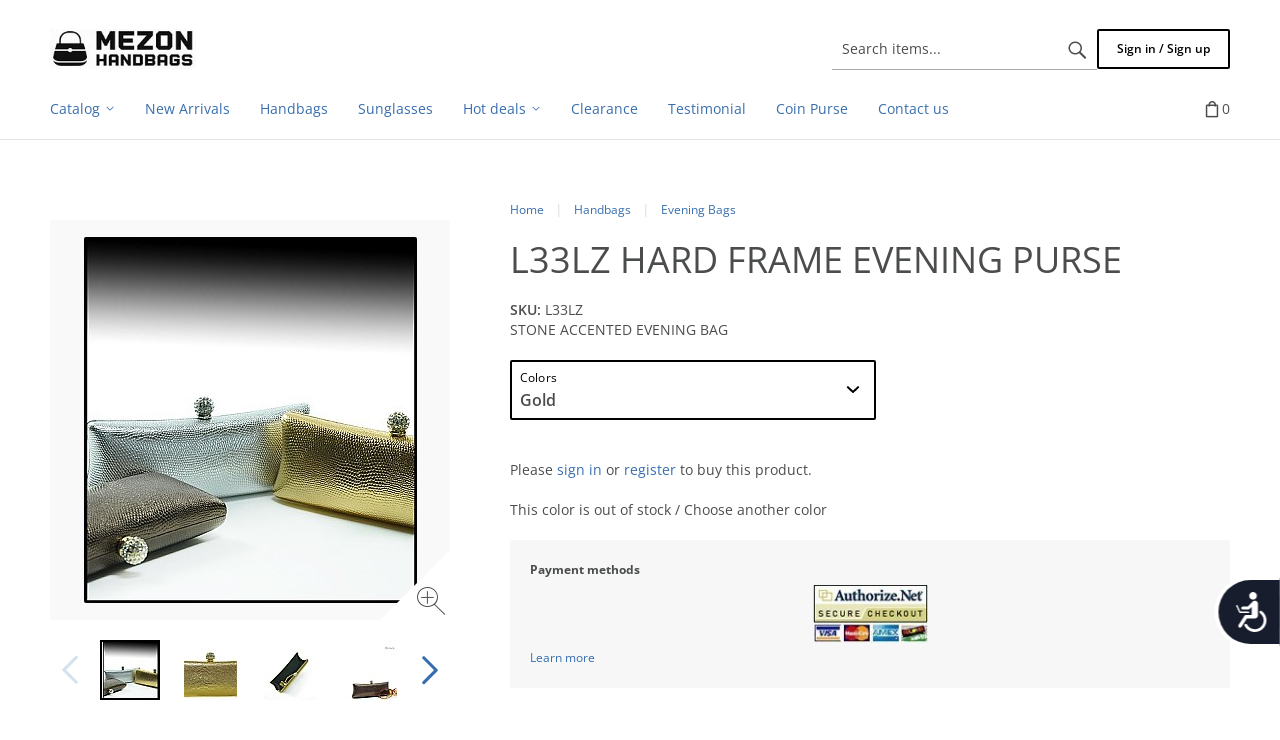

--- FILE ---
content_type: text/html; charset=utf-8
request_url: https://www.mezonhandbags.com/l33lz-hard-frame-evening-purse.html
body_size: 105143
content:
<!DOCTYPE html>
<html lang="en" prefix="og: http://ogp.me/ns# fb: http://ogp.me/ns/fb#">
  <head>
  
<base href="https://www.mezonhandbags.com/" />

  <link rel="canonical" href="https://www.mezonhandbags.com/l33lz-hard-frame-evening-purse.html" />


<title>EVENING BAG &gt; Evening Bags &gt; Mezon Handbags</title>

<meta http-equiv="Content-Type" content="text/html; charset=utf-8" />

<meta name="Generator" content="X-Cart" />


  <meta name="description" content="evening clutch bags" />

<meta name="viewport" content="width=device-width, initial-scale=1.0" />



<meta name="apple-mobile-web-app-capable"   content="yes" />
<meta name="mobile-web-app-capable"         content="yes" />
<meta http-equiv="X-UA-Compatible" content="IE=Edge" />

  <meta property="og:title" content="L33LZ  HARD FRAME EVENING PURSE" />
<meta property="og:type" content="product" />
<meta property="og:url" content="https://www.mezonhandbags.com/l33lz-hard-frame-evening-purse.html" />
<meta property="og:site_name" content="Mezon Handbags" />
<meta property="og:description" content="STONE ACCENTED EVENING BAG" />
<meta property="og:locale" content="en_US" />
<meta property="og:image" content="https://www.mezonhandbags.com/images/product/p-2300.jpg" />
<meta property="og:image:width" content="500" />
<meta property="og:image:height" content="550" />
<meta property="product:availability" content="oos" />
<meta property="product:condition" content="new" />
<meta property="product:retailer_item_id" content="L33LZ" />
<meta property="product:weight:value" content="1.5" />
<meta property="product:weight:units" content="lb" />

  <link rel="shortcut icon" href="/images/simplecms/favicon.ico" type="image/x-icon" />

<link rel="icon"              sizes="192x192"   href="/images/simplecms/appleIcon_appleIcon_handbags-wholesaler-mezon_81b6aeffa4adc1118c622dfcdf53c690.png"/>
<link rel="apple-touch-icon"  sizes="192x192"   href="/images/simplecms/appleIcon_appleIcon_handbags-wholesaler-mezon_81b6aeffa4adc1118c622dfcdf53c690.png">


  <link rel="preload" as="font" type="font/woff2" href="/assets/web/common/css/fonts/fontawesome-webfont.woff2?v=4.6.3" crossorigin />
  <link rel="preload" as="font" type="font/woff2" href="/assets/web/customer/iconfont/xcartskin.woff2?oaqn6v" crossorigin />
      <style>
/* AUTOGENERATED: normalize.css */
html,body,div,span,applet,object,iframe,h1,h2,h3,h4,h5,h6,p,blockquote,pre,a,abbr,acronym,address,big,cite,code,del,dfn,em,font,img,ins,kbd,q,s,samp,small,strike,strong,sub,sup,tt,var,b,u,i,center,dl,dt,dd,ol,ul,li,fieldset,form,label,legend,caption,input,textarea{margin:0;padding:0;border:0;outline:0}ol,ul{list-style:none}blockquote,q{quotes:none}blockquote:before,blockquote:after,q:before,q:after{content:'';content:none}a{text-decoration:underline}a:focus{outline:0}label{font-weight:400}
/* AUTOGENERATED: jquery-ui.css */
/*! jQuery UI - v1.12.1 - 2016-09-14
* http://jqueryui.com
* Includes: core.css, accordion.css, autocomplete.css, menu.css, button.css, controlgroup.css, checkboxradio.css, datepicker.css, dialog.css, draggable.css, resizable.css, progressbar.css, selectable.css, selectmenu.css, slider.css, sortable.css, spinner.css, tabs.css, tooltip.css, theme.css
* To view and modify this theme, visit http://jqueryui.com/themeroller/?bgShadowXPos=&bgOverlayXPos=&bgErrorXPos=&bgHighlightXPos=&bgContentXPos=&bgHeaderXPos=&bgActiveXPos=&bgHoverXPos=&bgDefaultXPos=&bgShadowYPos=&bgOverlayYPos=&bgErrorYPos=&bgHighlightYPos=&bgContentYPos=&bgHeaderYPos=&bgActiveYPos=&bgHoverYPos=&bgDefaultYPos=&bgShadowRepeat=&bgOverlayRepeat=&bgErrorRepeat=&bgHighlightRepeat=&bgContentRepeat=&bgHeaderRepeat=&bgActiveRepeat=&bgHoverRepeat=&bgDefaultRepeat=&iconsHover=url("assets/web/common/ui/%22images%2Fui-icons_555555_256x240.png%22")&iconsHighlight=url("assets/web/common/ui/%22images%2Fui-icons_777620_256x240.png%22")&iconsHeader=url("assets/web/common/ui/%22images%2Fui-icons_444444_256x240.png%22")&iconsError=url("assets/web/common/ui/%22images%2Fui-icons_cc0000_256x240.png%22")&iconsDefault=url("assets/web/common/ui/%22images%2Fui-icons_777777_256x240.png%22")&iconsContent=url("assets/web/common/ui/%22images%2Fui-icons_444444_256x240.png%22")&iconsActive=url("assets/web/common/ui/%22images%2Fui-icons_ffffff_256x240.png%22")&bgImgUrlShadow=&bgImgUrlOverlay=&bgImgUrlHover=&bgImgUrlHighlight=&bgImgUrlHeader=&bgImgUrlError=&bgImgUrlDefault=&bgImgUrlContent=&bgImgUrlActive=&opacityFilterShadow=Alpha(Opacity%3D30)&opacityFilterOverlay=Alpha(Opacity%3D30)&opacityShadowPerc=30&opacityOverlayPerc=30&iconColorHover=%23555555&iconColorHighlight=%23777620&iconColorHeader=%23444444&iconColorError=%23cc0000&iconColorDefault=%23777777&iconColorContent=%23444444&iconColorActive=%23ffffff&bgImgOpacityShadow=0&bgImgOpacityOverlay=0&bgImgOpacityError=95&bgImgOpacityHighlight=55&bgImgOpacityContent=75&bgImgOpacityHeader=75&bgImgOpacityActive=65&bgImgOpacityHover=75&bgImgOpacityDefault=75&bgTextureShadow=flat&bgTextureOverlay=flat&bgTextureError=flat&bgTextureHighlight=flat&bgTextureContent=flat&bgTextureHeader=flat&bgTextureActive=flat&bgTextureHover=flat&bgTextureDefault=flat&cornerRadius=3px&fwDefault=normal&ffDefault=Arial%2CHelvetica%2Csans-serif&fsDefault=1em&cornerRadiusShadow=8px&thicknessShadow=5px&offsetLeftShadow=0px&offsetTopShadow=0px&opacityShadow=.3&bgColorShadow=%23666666&opacityOverlay=.3&bgColorOverlay=%23aaaaaa&fcError=%235f3f3f&borderColorError=%23f1a899&bgColorError=%23fddfdf&fcHighlight=%23777620&borderColorHighlight=%23dad55e&bgColorHighlight=%23fffa90&fcContent=%23333333&borderColorContent=%23dddddd&bgColorContent=%23ffffff&fcHeader=%23333333&borderColorHeader=%23dddddd&bgColorHeader=%23e9e9e9&fcActive=%23ffffff&borderColorActive=%23003eff&bgColorActive=%23007fff&fcHover=%232b2b2b&borderColorHover=%23cccccc&bgColorHover=%23ededed&fcDefault=%23454545&borderColorDefault=%23c5c5c5&bgColorDefault=%23f6f6f6
* Copyright jQuery Foundation and other contributors; Licensed MIT */
.ui-helper-hidden{display:none}.ui-helper-hidden-accessible{border:0;clip:rect(0 0 0 0);height:1px;margin:-1px;overflow:hidden;padding:0;position:absolute;width:1px}.ui-helper-reset{margin:0;padding:0;border:0;outline:0;line-height:1.3;text-decoration:none;font-size:100%;list-style:none}.ui-helper-clearfix:before,.ui-helper-clearfix:after{content:"";display:table;border-collapse:collapse}.ui-helper-clearfix:after{clear:both}.ui-helper-zfix{width:100%;height:100%;top:0;left:0;position:absolute;opacity:0;filter:Alpha(Opacity=0)}.ui-front{z-index:100}.ui-state-disabled{cursor:default !important;pointer-events:none}.ui-icon{display:inline-block;vertical-align:middle;margin-top:-.25em;position:relative;text-indent:-99999px;overflow:hidden;background-repeat:no-repeat}.ui-widget-icon-block{left:50%;margin-left:-8px;display:block}.ui-widget-overlay{position:fixed;top:0;left:0;width:100%;height:100%}.ui-accordion .ui-accordion-header{display:block;cursor:pointer;position:relative;margin:2px 0 0;padding:.5em .5em .5em .7em;font-size:100%}.ui-accordion .ui-accordion-content{padding:1em 2.2em;border-top:0;overflow:auto}.ui-autocomplete{position:absolute;top:0;left:0;cursor:default}.ui-menu{list-style:none;padding:0;margin:0;display:block;outline:0}.ui-menu .ui-menu{position:absolute}.ui-menu .ui-menu-item{margin:0;cursor:pointer;list-style-image:url("[data-uri]")}.ui-menu .ui-menu-item-wrapper{position:relative;padding:3px 1em 3px .4em}.ui-menu .ui-menu-divider{margin:5px 0;height:0;font-size:0;line-height:0;border-width:1px 0 0}.ui-menu .ui-state-focus,.ui-menu .ui-state-active{margin:-1px}.ui-menu-icons{position:relative}.ui-menu-icons .ui-menu-item-wrapper{padding-left:2em}.ui-menu .ui-icon{position:absolute;top:0;bottom:0;left:.2em;margin:auto 0}.ui-menu .ui-menu-icon{left:auto;right:0}.ui-button{padding:.4em 1em;display:inline-block;position:relative;line-height:normal;margin-right:.1em;cursor:pointer;vertical-align:middle;text-align:center;-webkit-user-select:none;-moz-user-select:none;-ms-user-select:none;user-select:none;overflow:visible}.ui-button,.ui-button:link,.ui-button:visited,.ui-button:hover,.ui-button:active{text-decoration:none}.ui-button-icon-only{width:2em;box-sizing:border-box;text-indent:-9999px;white-space:nowrap}input.ui-button.ui-button-icon-only{text-indent:0}.ui-button-icon-only .ui-icon{position:absolute;top:50%;left:50%;margin-top:-8px;margin-left:-8px}.ui-button.ui-icon-notext .ui-icon{padding:0;width:2.1em;height:2.1em;text-indent:-9999px;white-space:nowrap}input.ui-button.ui-icon-notext .ui-icon{width:auto;height:auto;text-indent:0;white-space:normal;padding:.4em 1em}input.ui-button::-moz-focus-inner,button.ui-button::-moz-focus-inner{border:0;padding:0}.ui-controlgroup{vertical-align:middle;display:inline-block}.ui-controlgroup>.ui-controlgroup-item{float:left;margin-left:0;margin-right:0}.ui-controlgroup>.ui-controlgroup-item:focus,.ui-controlgroup>.ui-controlgroup-item.ui-visual-focus{z-index:9999}.ui-controlgroup-vertical>.ui-controlgroup-item{display:block;float:none;width:100%;margin-top:0;margin-bottom:0;text-align:left}.ui-controlgroup-vertical .ui-controlgroup-item{box-sizing:border-box}.ui-controlgroup .ui-controlgroup-label{padding:.4em 1em}.ui-controlgroup .ui-controlgroup-label span{font-size:80%}.ui-controlgroup-horizontal .ui-controlgroup-label+.ui-controlgroup-item{border-left:none}.ui-controlgroup-vertical .ui-controlgroup-label+.ui-controlgroup-item{border-top:none}.ui-controlgroup-horizontal .ui-controlgroup-label.ui-widget-content{border-right:none}.ui-controlgroup-vertical .ui-controlgroup-label.ui-widget-content{border-bottom:none}.ui-controlgroup-vertical .ui-spinner-input{width:75%;width:calc(100% - 2.4em)}.ui-controlgroup-vertical .ui-spinner .ui-spinner-up{border-top-style:solid}.ui-checkboxradio-label .ui-icon-background{box-shadow:inset 1px 1px 1px #ccc;border-radius:.12em;border:none}.ui-checkboxradio-radio-label .ui-icon-background{width:16px;height:16px;border-radius:1em;overflow:visible;border:none}.ui-checkboxradio-radio-label.ui-checkboxradio-checked .ui-icon,.ui-checkboxradio-radio-label.ui-checkboxradio-checked:hover .ui-icon{background-image:none;width:8px;height:8px;border-width:4px;border-style:solid}.ui-checkboxradio-disabled{pointer-events:none}.ui-datepicker{width:17em;padding:.2em .2em 0;display:none}.ui-datepicker .ui-datepicker-header{position:relative;padding:.2em 0}.ui-datepicker .ui-datepicker-prev,.ui-datepicker .ui-datepicker-next{position:absolute;top:2px;width:1.8em;height:1.8em}.ui-datepicker .ui-datepicker-prev-hover,.ui-datepicker .ui-datepicker-next-hover{top:1px}.ui-datepicker .ui-datepicker-prev{left:2px}.ui-datepicker .ui-datepicker-next{right:2px}.ui-datepicker .ui-datepicker-prev-hover{left:1px}.ui-datepicker .ui-datepicker-next-hover{right:1px}.ui-datepicker .ui-datepicker-prev span,.ui-datepicker .ui-datepicker-next span{display:block;position:absolute;left:50%;margin-left:-8px;top:50%;margin-top:-8px}.ui-datepicker .ui-datepicker-title{margin:0 2.3em;line-height:1.8em;text-align:center}.ui-datepicker .ui-datepicker-title select{font-size:1em;margin:1px 0}.ui-datepicker select.ui-datepicker-month,.ui-datepicker select.ui-datepicker-year{width:45%}.ui-datepicker table{width:100%;font-size:.9em;border-collapse:collapse;margin:0 0 .4em}.ui-datepicker th{padding:.7em .3em;text-align:center;font-weight:700;border:0}.ui-datepicker td{border:0;padding:1px}.ui-datepicker td span,.ui-datepicker td a{display:block;padding:.2em;text-align:right;text-decoration:none}.ui-datepicker .ui-datepicker-buttonpane{background-image:none;margin:.7em 0 0;padding:0 .2em;border-left:0;border-right:0;border-bottom:0}.ui-datepicker .ui-datepicker-buttonpane button{float:right;margin:.5em .2em .4em;cursor:pointer;padding:.2em .6em .3em;width:auto;overflow:visible}.ui-datepicker .ui-datepicker-buttonpane button.ui-datepicker-current{float:left}.ui-datepicker.ui-datepicker-multi{width:auto}.ui-datepicker-multi .ui-datepicker-group{float:left}.ui-datepicker-multi .ui-datepicker-group table{width:95%;margin:0 auto .4em}.ui-datepicker-multi-2 .ui-datepicker-group{width:50%}.ui-datepicker-multi-3 .ui-datepicker-group{width:33.3%}.ui-datepicker-multi-4 .ui-datepicker-group{width:25%}.ui-datepicker-multi .ui-datepicker-group-last .ui-datepicker-header,.ui-datepicker-multi .ui-datepicker-group-middle .ui-datepicker-header{border-left-width:0}.ui-datepicker-multi .ui-datepicker-buttonpane{clear:left}.ui-datepicker-row-break{clear:both;width:100%;font-size:0}.ui-datepicker-rtl{direction:rtl}.ui-datepicker-rtl .ui-datepicker-prev{right:2px;left:auto}.ui-datepicker-rtl .ui-datepicker-next{left:2px;right:auto}.ui-datepicker-rtl .ui-datepicker-prev:hover{right:1px;left:auto}.ui-datepicker-rtl .ui-datepicker-next:hover{left:1px;right:auto}.ui-datepicker-rtl .ui-datepicker-buttonpane{clear:right}.ui-datepicker-rtl .ui-datepicker-buttonpane button{float:left}.ui-datepicker-rtl .ui-datepicker-buttonpane button.ui-datepicker-current,.ui-datepicker-rtl .ui-datepicker-group{float:right}.ui-datepicker-rtl .ui-datepicker-group-last .ui-datepicker-header,.ui-datepicker-rtl .ui-datepicker-group-middle .ui-datepicker-header{border-right-width:0;border-left-width:1px}.ui-datepicker .ui-icon{display:block;text-indent:-99999px;overflow:hidden;background-repeat:no-repeat;left:.5em;top:.3em}.ui-dialog{position:absolute;top:0;left:0;padding:.2em;outline:0}.ui-dialog .ui-dialog-titlebar{padding:.4em 1em;position:relative}.ui-dialog .ui-dialog-title{float:left;margin:.1em 0;white-space:nowrap;width:90%;overflow:hidden;text-overflow:ellipsis}.ui-dialog .ui-dialog-titlebar-close{position:absolute;right:.3em;top:50%;width:20px;margin:-10px 0 0;padding:1px;height:20px}.ui-dialog .ui-dialog-content{position:relative;border:0;padding:.5em 1em;background:0 0;overflow:auto}.ui-dialog .ui-dialog-buttonpane{text-align:left;border-width:1px 0 0;background-image:none;margin-top:.5em;padding:.3em 1em .5em .4em}.ui-dialog .ui-dialog-buttonpane .ui-dialog-buttonset{float:right}.ui-dialog .ui-dialog-buttonpane button{margin:.5em .4em .5em 0;cursor:pointer}.ui-dialog .ui-resizable-n{height:2px;top:0}.ui-dialog .ui-resizable-e{width:2px;right:0}.ui-dialog .ui-resizable-s{height:2px;bottom:0}.ui-dialog .ui-resizable-w{width:2px;left:0}.ui-dialog .ui-resizable-se,.ui-dialog .ui-resizable-sw,.ui-dialog .ui-resizable-ne,.ui-dialog .ui-resizable-nw{width:7px;height:7px}.ui-dialog .ui-resizable-se{right:0;bottom:0}.ui-dialog .ui-resizable-sw{left:0;bottom:0}.ui-dialog .ui-resizable-ne{right:0;top:0}.ui-dialog .ui-resizable-nw{left:0;top:0}.ui-draggable .ui-dialog-titlebar{cursor:move}.ui-draggable-handle{-ms-touch-action:none;touch-action:none}.ui-resizable{position:relative}.ui-resizable-handle{position:absolute;font-size:.1px;display:block;-ms-touch-action:none;touch-action:none}.ui-resizable-disabled .ui-resizable-handle,.ui-resizable-autohide .ui-resizable-handle{display:none}.ui-resizable-n{cursor:n-resize;height:7px;width:100%;top:-5px;left:0}.ui-resizable-s{cursor:s-resize;height:7px;width:100%;bottom:-5px;left:0}.ui-resizable-e{cursor:e-resize;width:7px;right:-5px;top:0;height:100%}.ui-resizable-w{cursor:w-resize;width:7px;left:-5px;top:0;height:100%}.ui-resizable-se{cursor:se-resize;width:12px;height:12px;right:1px;bottom:1px}.ui-resizable-sw{cursor:sw-resize;width:9px;height:9px;left:-5px;bottom:-5px}.ui-resizable-nw{cursor:nw-resize;width:9px;height:9px;left:-5px;top:-5px}.ui-resizable-ne{cursor:ne-resize;width:9px;height:9px;right:-5px;top:-5px}.ui-progressbar{height:2em;text-align:left;overflow:hidden}.ui-progressbar .ui-progressbar-value{margin:-1px;height:100%}.ui-progressbar .ui-progressbar-overlay{background:url("[data-uri]");height:100%;filter:alpha(opacity=25);opacity:.25}.ui-progressbar-indeterminate .ui-progressbar-value{background-image:none}.ui-selectable{-ms-touch-action:none;touch-action:none}.ui-selectable-helper{position:absolute;z-index:100;border:1px dotted #000}.ui-selectmenu-menu{padding:0;margin:0;position:absolute;top:0;left:0;display:none}.ui-selectmenu-menu .ui-menu{overflow:auto;overflow-x:hidden;padding-bottom:1px}.ui-selectmenu-menu .ui-menu .ui-selectmenu-optgroup{font-size:1em;font-weight:700;line-height:1.5;padding:2px .4em;margin:.5em 0 0;height:auto;border:0}.ui-selectmenu-open{display:block}.ui-selectmenu-text{display:block;margin-right:20px;overflow:hidden;text-overflow:ellipsis}.ui-selectmenu-button.ui-button{text-align:left;white-space:nowrap;width:14em}.ui-selectmenu-icon.ui-icon{float:right;margin-top:0}.ui-slider{position:relative;text-align:left}.ui-slider .ui-slider-handle{position:absolute;z-index:2;width:1.2em;height:1.2em;cursor:default;-ms-touch-action:none;touch-action:none}.ui-slider .ui-slider-range{position:absolute;z-index:1;font-size:.7em;display:block;border:0;background-position:0 0}.ui-slider.ui-state-disabled .ui-slider-handle,.ui-slider.ui-state-disabled .ui-slider-range{filter:inherit}.ui-slider-horizontal{height:.8em}.ui-slider-horizontal .ui-slider-handle{top:-.3em;margin-left:-.6em}.ui-slider-horizontal .ui-slider-range{top:0;height:100%}.ui-slider-horizontal .ui-slider-range-min{left:0}.ui-slider-horizontal .ui-slider-range-max{right:0}.ui-slider-vertical{width:.8em;height:100px}.ui-slider-vertical .ui-slider-handle{left:-.3em;margin-left:0;margin-bottom:-.6em}.ui-slider-vertical .ui-slider-range{left:0;width:100%}.ui-slider-vertical .ui-slider-range-min{bottom:0}.ui-slider-vertical .ui-slider-range-max{top:0}.ui-sortable-handle{-ms-touch-action:none;touch-action:none}.ui-spinner{position:relative;display:inline-block;overflow:hidden;padding:0;vertical-align:middle}.ui-spinner-input{border:none;background:0 0;color:inherit;padding:.222em 0;margin:.2em 0;vertical-align:middle;margin-left:.4em;margin-right:2em}.ui-spinner-button{width:1.6em;height:50%;font-size:.5em;padding:0;margin:0;text-align:center;position:absolute;cursor:default;display:block;overflow:hidden;right:0}.ui-spinner a.ui-spinner-button{border-top-style:none;border-bottom-style:none;border-right-style:none}.ui-spinner-up{top:0}.ui-spinner-down{bottom:0}.ui-tabs{position:relative;padding:.2em}.ui-tabs .ui-tabs-nav{margin:0;padding:.2em .2em 0}.ui-tabs .ui-tabs-nav li{list-style:none;float:left;position:relative;top:0;margin:1px .2em 0 0;border-bottom-width:0;padding:0;white-space:nowrap}.ui-tabs .ui-tabs-nav .ui-tabs-anchor{float:left;padding:.5em 1em;text-decoration:none}.ui-tabs .ui-tabs-nav li.ui-tabs-active{margin-bottom:-1px;padding-bottom:1px}.ui-tabs .ui-tabs-nav li.ui-tabs-active .ui-tabs-anchor,.ui-tabs .ui-tabs-nav li.ui-state-disabled .ui-tabs-anchor,.ui-tabs .ui-tabs-nav li.ui-tabs-loading .ui-tabs-anchor{cursor:text}.ui-tabs-collapsible .ui-tabs-nav li.ui-tabs-active .ui-tabs-anchor{cursor:pointer}.ui-tabs .ui-tabs-panel{display:block;border-width:0;padding:1em 1.4em;background:0 0}.ui-tooltip{padding:8px;position:absolute;z-index:9999;max-width:300px}body .ui-tooltip{border-width:2px}.ui-widget{font-family:Arial,Helvetica,sans-serif;font-size:1em}.ui-widget .ui-widget{font-size:1em}.ui-widget input,.ui-widget select,.ui-widget textarea,.ui-widget button{font-family:Arial,Helvetica,sans-serif;font-size:1em}.ui-widget.ui-widget-content{border:1px solid #c5c5c5}.ui-widget-content{border:1px solid #ddd;background:#fff;color:#333}.ui-widget-content a{color:#333}.ui-widget-header{border:1px solid #ddd;background:#e9e9e9;color:#333;font-weight:700}.ui-widget-header a{color:#333}.ui-state-default,.ui-widget-content .ui-state-default,.ui-widget-header .ui-state-default,.ui-button,html .ui-button.ui-state-disabled:hover,html .ui-button.ui-state-disabled:active{border:1px solid #c5c5c5;background:#f6f6f6;font-weight:400;color:#454545}.ui-state-default a,.ui-state-default a:link,.ui-state-default a:visited,a.ui-button,a:link.ui-button,a:visited.ui-button,.ui-button{color:#454545;text-decoration:none}.ui-state-hover,.ui-widget-content .ui-state-hover,.ui-widget-header .ui-state-hover,.ui-state-focus,.ui-widget-content .ui-state-focus,.ui-widget-header .ui-state-focus,.ui-button:hover,.ui-button:focus{border:1px solid #ccc;background:#ededed;font-weight:400;color:#2b2b2b}.ui-state-hover a,.ui-state-hover a:hover,.ui-state-hover a:link,.ui-state-hover a:visited,.ui-state-focus a,.ui-state-focus a:hover,.ui-state-focus a:link,.ui-state-focus a:visited,a.ui-button:hover,a.ui-button:focus{color:#2b2b2b;text-decoration:none}.ui-visual-focus{box-shadow:0 0 3px 1px #5e9ed6}.ui-state-active,.ui-widget-content .ui-state-active,.ui-widget-header .ui-state-active,a.ui-button:active,.ui-button:active,.ui-button.ui-state-active:hover{border:1px solid #003eff;background:#007fff;font-weight:400;color:#fff}.ui-icon-background,.ui-state-active .ui-icon-background{border:#003eff;background-color:#fff}.ui-state-active a,.ui-state-active a:link,.ui-state-active a:visited{color:#fff;text-decoration:none}.ui-state-highlight,.ui-widget-content .ui-state-highlight,.ui-widget-header .ui-state-highlight{border:1px solid #dad55e;background:#fffa90;color:#777620}.ui-state-checked{border:1px solid #dad55e;background:#fffa90}.ui-state-highlight a,.ui-widget-content .ui-state-highlight a,.ui-widget-header .ui-state-highlight a{color:#777620}.ui-state-error,.ui-widget-content .ui-state-error,.ui-widget-header .ui-state-error{border:1px solid #f1a899;background:#fddfdf;color:#5f3f3f}.ui-state-error a,.ui-widget-content .ui-state-error a,.ui-widget-header .ui-state-error a{color:#5f3f3f}.ui-state-error-text,.ui-widget-content .ui-state-error-text,.ui-widget-header .ui-state-error-text{color:#5f3f3f}.ui-priority-primary,.ui-widget-content .ui-priority-primary,.ui-widget-header .ui-priority-primary{font-weight:700}.ui-priority-secondary,.ui-widget-content .ui-priority-secondary,.ui-widget-header .ui-priority-secondary{opacity:.7;filter:Alpha(Opacity=70);font-weight:400}.ui-state-disabled,.ui-widget-content .ui-state-disabled,.ui-widget-header .ui-state-disabled{opacity:.35;filter:Alpha(Opacity=35);background-image:none}.ui-state-disabled .ui-icon{filter:Alpha(Opacity=35)}.ui-icon{width:16px;height:16px}.ui-icon,.ui-widget-content .ui-icon{background-image:url("assets/web/common/ui/images/ui-icons_444444_256x240.png")}.ui-widget-header .ui-icon{background-image:url("assets/web/common/ui/images/ui-icons_444444_256x240.png")}.ui-state-hover .ui-icon,.ui-state-focus .ui-icon,.ui-button:hover .ui-icon,.ui-button:focus .ui-icon{background-image:url("assets/web/common/ui/images/ui-icons_555555_256x240.png")}.ui-state-active .ui-icon,.ui-button:active .ui-icon{background-image:url("assets/web/common/ui/images/ui-icons_ffffff_256x240.png")}.ui-state-highlight .ui-icon,.ui-button .ui-state-highlight.ui-icon{background-image:url("assets/web/common/ui/images/ui-icons_777620_256x240.png")}.ui-state-error .ui-icon,.ui-state-error-text .ui-icon{background-image:url("assets/web/common/ui/images/ui-icons_cc0000_256x240.png")}.ui-button .ui-icon{background-image:url("assets/web/common/ui/images/ui-icons_777777_256x240.png")}.ui-icon-blank{background-position:16px 16px}.ui-icon-caret-1-n{background-position:0 0}.ui-icon-caret-1-ne{background-position:-16px 0}.ui-icon-caret-1-e{background-position:-32px 0}.ui-icon-caret-1-se{background-position:-48px 0}.ui-icon-caret-1-s{background-position:-65px 0}.ui-icon-caret-1-sw{background-position:-80px 0}.ui-icon-caret-1-w{background-position:-96px 0}.ui-icon-caret-1-nw{background-position:-112px 0}.ui-icon-caret-2-n-s{background-position:-128px 0}.ui-icon-caret-2-e-w{background-position:-144px 0}.ui-icon-triangle-1-n{background-position:0 -16px}.ui-icon-triangle-1-ne{background-position:-16px -16px}.ui-icon-triangle-1-e{background-position:-32px -16px}.ui-icon-triangle-1-se{background-position:-48px -16px}.ui-icon-triangle-1-s{background-position:-65px -16px}.ui-icon-triangle-1-sw{background-position:-80px -16px}.ui-icon-triangle-1-w{background-position:-96px -16px}.ui-icon-triangle-1-nw{background-position:-112px -16px}.ui-icon-triangle-2-n-s{background-position:-128px -16px}.ui-icon-triangle-2-e-w{background-position:-144px -16px}.ui-icon-arrow-1-n{background-position:0 -32px}.ui-icon-arrow-1-ne{background-position:-16px -32px}.ui-icon-arrow-1-e{background-position:-32px -32px}.ui-icon-arrow-1-se{background-position:-48px -32px}.ui-icon-arrow-1-s{background-position:-65px -32px}.ui-icon-arrow-1-sw{background-position:-80px -32px}.ui-icon-arrow-1-w{background-position:-96px -32px}.ui-icon-arrow-1-nw{background-position:-112px -32px}.ui-icon-arrow-2-n-s{background-position:-128px -32px}.ui-icon-arrow-2-ne-sw{background-position:-144px -32px}.ui-icon-arrow-2-e-w{background-position:-160px -32px}.ui-icon-arrow-2-se-nw{background-position:-176px -32px}.ui-icon-arrowstop-1-n{background-position:-192px -32px}.ui-icon-arrowstop-1-e{background-position:-208px -32px}.ui-icon-arrowstop-1-s{background-position:-224px -32px}.ui-icon-arrowstop-1-w{background-position:-240px -32px}.ui-icon-arrowthick-1-n{background-position:1px -48px}.ui-icon-arrowthick-1-ne{background-position:-16px -48px}.ui-icon-arrowthick-1-e{background-position:-32px -48px}.ui-icon-arrowthick-1-se{background-position:-48px -48px}.ui-icon-arrowthick-1-s{background-position:-64px -48px}.ui-icon-arrowthick-1-sw{background-position:-80px -48px}.ui-icon-arrowthick-1-w{background-position:-96px -48px}.ui-icon-arrowthick-1-nw{background-position:-112px -48px}.ui-icon-arrowthick-2-n-s{background-position:-128px -48px}.ui-icon-arrowthick-2-ne-sw{background-position:-144px -48px}.ui-icon-arrowthick-2-e-w{background-position:-160px -48px}.ui-icon-arrowthick-2-se-nw{background-position:-176px -48px}.ui-icon-arrowthickstop-1-n{background-position:-192px -48px}.ui-icon-arrowthickstop-1-e{background-position:-208px -48px}.ui-icon-arrowthickstop-1-s{background-position:-224px -48px}.ui-icon-arrowthickstop-1-w{background-position:-240px -48px}.ui-icon-arrowreturnthick-1-w{background-position:0 -64px}.ui-icon-arrowreturnthick-1-n{background-position:-16px -64px}.ui-icon-arrowreturnthick-1-e{background-position:-32px -64px}.ui-icon-arrowreturnthick-1-s{background-position:-48px -64px}.ui-icon-arrowreturn-1-w{background-position:-64px -64px}.ui-icon-arrowreturn-1-n{background-position:-80px -64px}.ui-icon-arrowreturn-1-e{background-position:-96px -64px}.ui-icon-arrowreturn-1-s{background-position:-112px -64px}.ui-icon-arrowrefresh-1-w{background-position:-128px -64px}.ui-icon-arrowrefresh-1-n{background-position:-144px -64px}.ui-icon-arrowrefresh-1-e{background-position:-160px -64px}.ui-icon-arrowrefresh-1-s{background-position:-176px -64px}.ui-icon-arrow-4{background-position:0 -80px}.ui-icon-arrow-4-diag{background-position:-16px -80px}.ui-icon-extlink{background-position:-32px -80px}.ui-icon-newwin{background-position:-48px -80px}.ui-icon-refresh{background-position:-64px -80px}.ui-icon-shuffle{background-position:-80px -80px}.ui-icon-transfer-e-w{background-position:-96px -80px}.ui-icon-transferthick-e-w{background-position:-112px -80px}.ui-icon-folder-collapsed{background-position:0 -96px}.ui-icon-folder-open{background-position:-16px -96px}.ui-icon-document{background-position:-32px -96px}.ui-icon-document-b{background-position:-48px -96px}.ui-icon-note{background-position:-64px -96px}.ui-icon-mail-closed{background-position:-80px -96px}.ui-icon-mail-open{background-position:-96px -96px}.ui-icon-suitcase{background-position:-112px -96px}.ui-icon-comment{background-position:-128px -96px}.ui-icon-person{background-position:-144px -96px}.ui-icon-print{background-position:-160px -96px}.ui-icon-trash{background-position:-176px -96px}.ui-icon-locked{background-position:-192px -96px}.ui-icon-unlocked{background-position:-208px -96px}.ui-icon-bookmark{background-position:-224px -96px}.ui-icon-tag{background-position:-240px -96px}.ui-icon-home{background-position:0 -112px}.ui-icon-flag{background-position:-16px -112px}.ui-icon-calendar{background-position:-32px -112px}.ui-icon-cart{background-position:-48px -112px}.ui-icon-pencil{background-position:-64px -112px}.ui-icon-clock{background-position:-80px -112px}.ui-icon-disk{background-position:-96px -112px}.ui-icon-calculator{background-position:-112px -112px}.ui-icon-zoomin{background-position:-128px -112px}.ui-icon-zoomout{background-position:-144px -112px}.ui-icon-search{background-position:-160px -112px}.ui-icon-wrench{background-position:-176px -112px}.ui-icon-gear{background-position:-192px -112px}.ui-icon-heart{background-position:-208px -112px}.ui-icon-star{background-position:-224px -112px}.ui-icon-link{background-position:-240px -112px}.ui-icon-cancel{background-position:0 -128px}.ui-icon-plus{background-position:-16px -128px}.ui-icon-plusthick{background-position:-32px -128px}.ui-icon-minus{background-position:-48px -128px}.ui-icon-minusthick{background-position:-64px -128px}.ui-icon-close{background-position:-80px -128px}.ui-icon-closethick{background-position:-96px -128px}.ui-icon-key{background-position:-112px -128px}.ui-icon-lightbulb{background-position:-128px -128px}.ui-icon-scissors{background-position:-144px -128px}.ui-icon-clipboard{background-position:-160px -128px}.ui-icon-copy{background-position:-176px -128px}.ui-icon-contact{background-position:-192px -128px}.ui-icon-image{background-position:-208px -128px}.ui-icon-video{background-position:-224px -128px}.ui-icon-script{background-position:-240px -128px}.ui-icon-alert{background-position:0 -144px}.ui-icon-info{background-position:-16px -144px}.ui-icon-notice{background-position:-32px -144px}.ui-icon-help{background-position:-48px -144px}.ui-icon-check{background-position:-64px -144px}.ui-icon-bullet{background-position:-80px -144px}.ui-icon-radio-on{background-position:-96px -144px}.ui-icon-radio-off{background-position:-112px -144px}.ui-icon-pin-w{background-position:-128px -144px}.ui-icon-pin-s{background-position:-144px -144px}.ui-icon-play{background-position:0 -160px}.ui-icon-pause{background-position:-16px -160px}.ui-icon-seek-next{background-position:-32px -160px}.ui-icon-seek-prev{background-position:-48px -160px}.ui-icon-seek-end{background-position:-64px -160px}.ui-icon-seek-start{background-position:-80px -160px}.ui-icon-seek-first{background-position:-80px -160px}.ui-icon-stop{background-position:-96px -160px}.ui-icon-eject{background-position:-112px -160px}.ui-icon-volume-off{background-position:-128px -160px}.ui-icon-volume-on{background-position:-144px -160px}.ui-icon-power{background-position:0 -176px}.ui-icon-signal-diag{background-position:-16px -176px}.ui-icon-signal{background-position:-32px -176px}.ui-icon-battery-0{background-position:-48px -176px}.ui-icon-battery-1{background-position:-64px -176px}.ui-icon-battery-2{background-position:-80px -176px}.ui-icon-battery-3{background-position:-96px -176px}.ui-icon-circle-plus{background-position:0 -192px}.ui-icon-circle-minus{background-position:-16px -192px}.ui-icon-circle-close{background-position:-32px -192px}.ui-icon-circle-triangle-e{background-position:-48px -192px}.ui-icon-circle-triangle-s{background-position:-64px -192px}.ui-icon-circle-triangle-w{background-position:-80px -192px}.ui-icon-circle-triangle-n{background-position:-96px -192px}.ui-icon-circle-arrow-e{background-position:-112px -192px}.ui-icon-circle-arrow-s{background-position:-128px -192px}.ui-icon-circle-arrow-w{background-position:-144px -192px}.ui-icon-circle-arrow-n{background-position:-160px -192px}.ui-icon-circle-zoomin{background-position:-176px -192px}.ui-icon-circle-zoomout{background-position:-192px -192px}.ui-icon-circle-check{background-position:-208px -192px}.ui-icon-circlesmall-plus{background-position:0 -208px}.ui-icon-circlesmall-minus{background-position:-16px -208px}.ui-icon-circlesmall-close{background-position:-32px -208px}.ui-icon-squaresmall-plus{background-position:-48px -208px}.ui-icon-squaresmall-minus{background-position:-64px -208px}.ui-icon-squaresmall-close{background-position:-80px -208px}.ui-icon-grip-dotted-vertical{background-position:0 -224px}.ui-icon-grip-dotted-horizontal{background-position:-16px -224px}.ui-icon-grip-solid-vertical{background-position:-32px -224px}.ui-icon-grip-solid-horizontal{background-position:-48px -224px}.ui-icon-gripsmall-diagonal-se{background-position:-64px -224px}.ui-icon-grip-diagonal-se{background-position:-80px -224px}.ui-corner-all,.ui-corner-top,.ui-corner-left,.ui-corner-tl{border-top-left-radius:3px}.ui-corner-all,.ui-corner-top,.ui-corner-right,.ui-corner-tr{border-top-right-radius:3px}.ui-corner-all,.ui-corner-bottom,.ui-corner-left,.ui-corner-bl{border-bottom-left-radius:3px}.ui-corner-all,.ui-corner-bottom,.ui-corner-right,.ui-corner-br{border-bottom-right-radius:3px}.ui-widget-overlay{background:#aaa;opacity:.003;filter:Alpha(Opacity=.3)}.ui-widget-shadow{-webkit-box-shadow:0px 0px 5px #666;box-shadow:0px 0px 5px #666}
/* AUTOGENERATED: jquery.mousewheel.css */
span.wheel-mark{margin:0 10px 0 5px;height:16px;width:15px;display:inline-block}input.focused+span.wheel-mark{background:url("assets/web/common/images/icon_mouse.gif") no-repeat}
/* AUTOGENERATED: validationEngine.jquery.css */
.formError{z-index:990}.formError .formErrorContent{z-index:991}.formError .formErrorArrow{z-index:996}.ui-dialog .formError{z-index:5000}.ui-dialog .formError .formErrorContent{z-index:5001}.ui-dialog .formError .formErrorArrow{z-index:5006}.inputContainer{position:relative;float:left}.formError{position:absolute;top:300px;left:300px;display:block;cursor:pointer;text-align:left}.formError.inline{position:relative;top:0;left:0;display:inline-block}.ajaxSubmit{padding:20px;background:#55ea55;border:1px solid #999;display:none}.formError .formErrorContent{width:100%;background:#ee0101;position:relative;color:#fff;min-width:120px;font-size:11px;border:2px solid #ddd;box-shadow:0 0 6px #000;-moz-box-shadow:0 0 6px #000;-webkit-box-shadow:0 0 6px #000;-o-box-shadow:0 0 6px #000;padding:4px 10px;border-radius:6px;-moz-border-radius:6px;-webkit-border-radius:6px;-o-border-radius:6px}.formError.inline .formErrorContent{box-shadow:none;-moz-box-shadow:none;-webkit-box-shadow:none;-o-box-shadow:none;border:none;border-radius:0;-moz-border-radius:0;-webkit-border-radius:0;-o-border-radius:0}.greenPopup .formErrorContent{background:#33be40}.blackPopup .formErrorContent{background:#393939;color:#fff}.formError .formErrorArrow{width:15px;margin:-2px 0 0 13px;position:relative}body[dir=rtl] .formError .formErrorArrow,body.rtl .formError .formErrorArrow{margin:-2px 13px 0 0}.formError .formErrorArrowBottom{box-shadow:none;-moz-box-shadow:none;-webkit-box-shadow:none;-o-box-shadow:none;margin:0 0 0 12px;top:2px}.formError .formErrorArrow div{border-left:2px solid #ddd;border-right:2px solid #ddd;box-shadow:0 2px 3px #444;-moz-box-shadow:0 2px 3px #444;-webkit-box-shadow:0 2px 3px #444;-o-box-shadow:0 2px 3px #444;font-size:0px;height:1px;background:#ee0101;margin:0 auto;line-height:0;font-size:0;display:block}.formError .formErrorArrowBottom div{box-shadow:none;-moz-box-shadow:none;-webkit-box-shadow:none;-o-box-shadow:none}.greenPopup .formErrorArrow div{background:#33be40}.blackPopup .formErrorArrow div{background:#393939;color:#fff}.formError .formErrorArrow .line10{width:15px;border:none}.formError .formErrorArrow .line9{width:13px;border:none}.formError .formErrorArrow .line8{width:11px}.formError .formErrorArrow .line7{width:9px}.formError .formErrorArrow .line6{width:7px}.formError .formErrorArrow .line5{width:5px}.formError .formErrorArrow .line4{width:3px}.formError .formErrorArrow .line3{width:1px;border-left:2px solid #ddd;border-right:2px solid #ddd;border-bottom:0 solid #ddd}.formError .formErrorArrow .line2{width:3px;border:none;background:#ddd}.formError .formErrorArrow .line1{width:1px;border:none;background:#ddd}
/* AUTOGENERATED: font-awesome.min.css */
/*!
 *  Font Awesome 4.6.3 by @davegandy - http://fontawesome.io - @fontawesome
 *  License - http://fontawesome.io/license (Font: SIL OFL 1.1, CSS: MIT License)
 */@font-face{font-family:'FontAwesome';src:url("assets/web/common/css/fonts/fontawesome-webfont.eot?v=4.6.3");src:url("assets/web/common/css/fonts/fontawesome-webfont.eot?#iefix&v=4.6.3") format('embedded-opentype'),url("assets/web/common/css/fonts/fontawesome-webfont.woff2?v=4.6.3") format('woff2'),url("assets/web/common/css/fonts/fontawesome-webfont.woff?v=4.6.3") format('woff'),url("assets/web/common/css/fonts/fontawesome-webfont.ttf?v=4.6.3") format('truetype'),url("assets/web/common/css/fonts/fontawesome-webfont.svg?v=4.6.3#fontawesomeregular") format('svg');font-weight:normal;font-style:normal}.fa{display:inline-block;font:normal normal normal 14px/1 FontAwesome;font-size:inherit;text-rendering:auto;-webkit-font-smoothing:antialiased;-moz-osx-font-smoothing:grayscale}.fa-lg{font-size:1.33333333em;line-height:.75em;vertical-align:-15%}.fa-2x{font-size:2em}.fa-3x{font-size:3em}.fa-4x{font-size:4em}.fa-5x{font-size:5em}.fa-fw{width:1.28571429em;text-align:center}.fa-ul{padding-left:0;margin-left:2.14285714em;list-style-type:none}.fa-ul>li{position:relative}.fa-li{position:absolute;left:-2.14285714em;width:2.14285714em;top:.14285714em;text-align:center}.fa-li.fa-lg{left:-1.85714286em}.fa-border{padding:.2em .25em .15em;border:solid .08em #eee;border-radius:.1em}.fa-pull-left{float:left}.fa-pull-right{float:right}.fa.fa-pull-left{margin-right:.3em}.fa.fa-pull-right{margin-left:.3em}.pull-right{float:right}.pull-left{float:left}.fa.pull-left{margin-right:.3em}.fa.pull-right{margin-left:.3em}.fa-spin{-webkit-animation:fa-spin 2s infinite linear;animation:fa-spin 2s infinite linear}.fa-pulse{-webkit-animation:fa-spin 1s infinite steps(8);animation:fa-spin 1s infinite steps(8)}@-webkit-keyframes fa-spin{0%{-webkit-transform:rotate(0deg);transform:rotate(0deg)}100%{-webkit-transform:rotate(359deg);transform:rotate(359deg)}}@keyframes fa-spin{0%{-webkit-transform:rotate(0deg);transform:rotate(0deg)}100%{-webkit-transform:rotate(359deg);transform:rotate(359deg)}}.fa-rotate-90{-ms-filter:"progid:DXImageTransform.Microsoft.BasicImage(rotation=1)";-webkit-transform:rotate(90deg);-ms-transform:rotate(90deg);transform:rotate(90deg)}.fa-rotate-180{-ms-filter:"progid:DXImageTransform.Microsoft.BasicImage(rotation=2)";-webkit-transform:rotate(180deg);-ms-transform:rotate(180deg);transform:rotate(180deg)}.fa-rotate-270{-ms-filter:"progid:DXImageTransform.Microsoft.BasicImage(rotation=3)";-webkit-transform:rotate(270deg);-ms-transform:rotate(270deg);transform:rotate(270deg)}.fa-flip-horizontal{-ms-filter:"progid:DXImageTransform.Microsoft.BasicImage(rotation=0, mirror=1)";-webkit-transform:scale(-1, 1);-ms-transform:scale(-1, 1);transform:scale(-1, 1)}.fa-flip-vertical{-ms-filter:"progid:DXImageTransform.Microsoft.BasicImage(rotation=2, mirror=1)";-webkit-transform:scale(1, -1);-ms-transform:scale(1, -1);transform:scale(1, -1)}:root .fa-rotate-90,:root .fa-rotate-180,:root .fa-rotate-270,:root .fa-flip-horizontal,:root .fa-flip-vertical{filter:none}.fa-stack{position:relative;display:inline-block;width:2em;height:2em;line-height:2em;vertical-align:middle}.fa-stack-1x,.fa-stack-2x{position:absolute;left:0;width:100%;text-align:center}.fa-stack-1x{line-height:inherit}.fa-stack-2x{font-size:2em}.fa-inverse{color:#fff}.fa-glass:before{content:"\f000"}.fa-music:before{content:"\f001"}.fa-search:before{content:"\f002"}.fa-envelope-o:before{content:"\f003"}.fa-heart:before{content:"\f004"}.fa-star:before{content:"\f005"}.fa-star-o:before{content:"\f006"}.fa-user:before{content:"\f007"}.fa-film:before{content:"\f008"}.fa-th-large:before{content:"\f009"}.fa-th:before{content:"\f00a"}.fa-th-list:before{content:"\f00b"}.fa-check:before{content:"\f00c"}.fa-remove:before,.fa-close:before,.fa-times:before{content:"\f00d"}.fa-search-plus:before{content:"\f00e"}.fa-search-minus:before{content:"\f010"}.fa-power-off:before{content:"\f011"}.fa-signal:before{content:"\f012"}.fa-gear:before,.fa-cog:before{content:"\f013"}.fa-trash-o:before{content:"\f014"}.fa-home:before{content:"\f015"}.fa-file-o:before{content:"\f016"}.fa-clock-o:before{content:"\f017"}.fa-road:before{content:"\f018"}.fa-download:before{content:"\f019"}.fa-arrow-circle-o-down:before{content:"\f01a"}.fa-arrow-circle-o-up:before{content:"\f01b"}.fa-inbox:before{content:"\f01c"}.fa-play-circle-o:before{content:"\f01d"}.fa-rotate-right:before,.fa-repeat:before{content:"\f01e"}.fa-refresh:before{content:"\f021"}.fa-list-alt:before{content:"\f022"}.fa-lock:before{content:"\f023"}.fa-flag:before{content:"\f024"}.fa-headphones:before{content:"\f025"}.fa-volume-off:before{content:"\f026"}.fa-volume-down:before{content:"\f027"}.fa-volume-up:before{content:"\f028"}.fa-qrcode:before{content:"\f029"}.fa-barcode:before{content:"\f02a"}.fa-tag:before{content:"\f02b"}.fa-tags:before{content:"\f02c"}.fa-book:before{content:"\f02d"}.fa-bookmark:before{content:"\f02e"}.fa-print:before{content:"\f02f"}.fa-camera:before{content:"\f030"}.fa-font:before{content:"\f031"}.fa-bold:before{content:"\f032"}.fa-italic:before{content:"\f033"}.fa-text-height:before{content:"\f034"}.fa-text-width:before{content:"\f035"}.fa-align-left:before{content:"\f036"}.fa-align-center:before{content:"\f037"}.fa-align-right:before{content:"\f038"}.fa-align-justify:before{content:"\f039"}.fa-list:before{content:"\f03a"}.fa-dedent:before,.fa-outdent:before{content:"\f03b"}.fa-indent:before{content:"\f03c"}.fa-video-camera:before{content:"\f03d"}.fa-photo:before,.fa-image:before,.fa-picture-o:before{content:"\f03e"}.fa-pencil:before{content:"\f040"}.fa-map-marker:before{content:"\f041"}.fa-adjust:before{content:"\f042"}.fa-tint:before{content:"\f043"}.fa-edit:before,.fa-pencil-square-o:before{content:"\f044"}.fa-share-square-o:before{content:"\f045"}.fa-check-square-o:before{content:"\f046"}.fa-arrows:before{content:"\f047"}.fa-step-backward:before{content:"\f048"}.fa-fast-backward:before{content:"\f049"}.fa-backward:before{content:"\f04a"}.fa-play:before{content:"\f04b"}.fa-pause:before{content:"\f04c"}.fa-stop:before{content:"\f04d"}.fa-forward:before{content:"\f04e"}.fa-fast-forward:before{content:"\f050"}.fa-step-forward:before{content:"\f051"}.fa-eject:before{content:"\f052"}.fa-chevron-left:before{content:"\f053"}.fa-chevron-right:before{content:"\f054"}.fa-plus-circle:before{content:"\f055"}.fa-minus-circle:before{content:"\f056"}.fa-times-circle:before{content:"\f057"}.fa-check-circle:before{content:"\f058"}.fa-question-circle:before{content:"\f059"}.fa-info-circle:before{content:"\f05a"}.fa-crosshairs:before{content:"\f05b"}.fa-times-circle-o:before{content:"\f05c"}.fa-check-circle-o:before{content:"\f05d"}.fa-ban:before{content:"\f05e"}.fa-arrow-left:before{content:"\f060"}.fa-arrow-right:before{content:"\f061"}.fa-arrow-up:before{content:"\f062"}.fa-arrow-down:before{content:"\f063"}.fa-mail-forward:before,.fa-share:before{content:"\f064"}.fa-expand:before{content:"\f065"}.fa-compress:before{content:"\f066"}.fa-plus:before{content:"\f067"}.fa-minus:before{content:"\f068"}.fa-asterisk:before{content:"\f069"}.fa-exclamation-circle:before{content:"\f06a"}.fa-gift:before{content:"\f06b"}.fa-leaf:before{content:"\f06c"}.fa-fire:before{content:"\f06d"}.fa-eye:before{content:"\f06e"}.fa-eye-slash:before{content:"\f070"}.fa-warning:before,.fa-exclamation-triangle:before{content:"\f071"}.fa-plane:before{content:"\f072"}.fa-calendar:before{content:"\f073"}.fa-random:before{content:"\f074"}.fa-comment:before{content:"\f075"}.fa-magnet:before{content:"\f076"}.fa-chevron-up:before{content:"\f077"}.fa-chevron-down:before{content:"\f078"}.fa-retweet:before{content:"\f079"}.fa-shopping-cart:before{content:"\f07a"}.fa-folder:before{content:"\f07b"}.fa-folder-open:before{content:"\f07c"}.fa-arrows-v:before{content:"\f07d"}.fa-arrows-h:before{content:"\f07e"}.fa-bar-chart-o:before,.fa-bar-chart:before{content:"\f080"}.fa-twitter-square:before{content:"\f081"}.fa-facebook-square:before{content:"\f082"}.fa-camera-retro:before{content:"\f083"}.fa-key:before{content:"\f084"}.fa-gears:before,.fa-cogs:before{content:"\f085"}.fa-comments:before{content:"\f086"}.fa-thumbs-o-up:before{content:"\f087"}.fa-thumbs-o-down:before{content:"\f088"}.fa-star-half:before{content:"\f089"}.fa-heart-o:before{content:"\f08a"}.fa-sign-out:before{content:"\f08b"}.fa-linkedin-square:before{content:"\f08c"}.fa-thumb-tack:before{content:"\f08d"}.fa-external-link:before{content:"\f08e"}.fa-sign-in:before{content:"\f090"}.fa-trophy:before{content:"\f091"}.fa-github-square:before{content:"\f092"}.fa-upload:before{content:"\f093"}.fa-lemon-o:before{content:"\f094"}.fa-phone:before{content:"\f095"}.fa-square-o:before{content:"\f096"}.fa-bookmark-o:before{content:"\f097"}.fa-phone-square:before{content:"\f098"}.fa-twitter:before{content:"\f099"}.fa-facebook-f:before,.fa-facebook:before{content:"\f09a"}.fa-github:before{content:"\f09b"}.fa-unlock:before{content:"\f09c"}.fa-credit-card:before{content:"\f09d"}.fa-feed:before,.fa-rss:before{content:"\f09e"}.fa-hdd-o:before{content:"\f0a0"}.fa-bullhorn:before{content:"\f0a1"}.fa-bell:before{content:"\f0f3"}.fa-certificate:before{content:"\f0a3"}.fa-hand-o-right:before{content:"\f0a4"}.fa-hand-o-left:before{content:"\f0a5"}.fa-hand-o-up:before{content:"\f0a6"}.fa-hand-o-down:before{content:"\f0a7"}.fa-arrow-circle-left:before{content:"\f0a8"}.fa-arrow-circle-right:before{content:"\f0a9"}.fa-arrow-circle-up:before{content:"\f0aa"}.fa-arrow-circle-down:before{content:"\f0ab"}.fa-globe:before{content:"\f0ac"}.fa-wrench:before{content:"\f0ad"}.fa-tasks:before{content:"\f0ae"}.fa-filter:before{content:"\f0b0"}.fa-briefcase:before{content:"\f0b1"}.fa-arrows-alt:before{content:"\f0b2"}.fa-group:before,.fa-users:before{content:"\f0c0"}.fa-chain:before,.fa-link:before{content:"\f0c1"}.fa-cloud:before{content:"\f0c2"}.fa-flask:before{content:"\f0c3"}.fa-cut:before,.fa-scissors:before{content:"\f0c4"}.fa-copy:before,.fa-files-o:before{content:"\f0c5"}.fa-paperclip:before{content:"\f0c6"}.fa-save:before,.fa-floppy-o:before{content:"\f0c7"}.fa-square:before{content:"\f0c8"}.fa-navicon:before,.fa-reorder:before,.fa-bars:before{content:"\f0c9"}.fa-list-ul:before{content:"\f0ca"}.fa-list-ol:before{content:"\f0cb"}.fa-strikethrough:before{content:"\f0cc"}.fa-underline:before{content:"\f0cd"}.fa-table:before{content:"\f0ce"}.fa-magic:before{content:"\f0d0"}.fa-truck:before{content:"\f0d1"}.fa-pinterest:before{content:"\f0d2"}.fa-pinterest-square:before{content:"\f0d3"}.fa-google-plus-square:before{content:"\f0d4"}.fa-google-plus:before{content:"\f0d5"}.fa-money:before{content:"\f0d6"}.fa-caret-down:before{content:"\f0d7"}.fa-caret-up:before{content:"\f0d8"}.fa-caret-left:before{content:"\f0d9"}.fa-caret-right:before{content:"\f0da"}.fa-columns:before{content:"\f0db"}.fa-unsorted:before,.fa-sort:before{content:"\f0dc"}.fa-sort-down:before,.fa-sort-desc:before{content:"\f0dd"}.fa-sort-up:before,.fa-sort-asc:before{content:"\f0de"}.fa-envelope:before{content:"\f0e0"}.fa-linkedin:before{content:"\f0e1"}.fa-rotate-left:before,.fa-undo:before{content:"\f0e2"}.fa-legal:before,.fa-gavel:before{content:"\f0e3"}.fa-dashboard:before,.fa-tachometer:before{content:"\f0e4"}.fa-comment-o:before{content:"\f0e5"}.fa-comments-o:before{content:"\f0e6"}.fa-flash:before,.fa-bolt:before{content:"\f0e7"}.fa-sitemap:before{content:"\f0e8"}.fa-umbrella:before{content:"\f0e9"}.fa-paste:before,.fa-clipboard:before{content:"\f0ea"}.fa-lightbulb-o:before{content:"\f0eb"}.fa-exchange:before{content:"\f0ec"}.fa-cloud-download:before{content:"\f0ed"}.fa-cloud-upload:before{content:"\f0ee"}.fa-user-md:before{content:"\f0f0"}.fa-stethoscope:before{content:"\f0f1"}.fa-suitcase:before{content:"\f0f2"}.fa-bell-o:before{content:"\f0a2"}.fa-coffee:before{content:"\f0f4"}.fa-cutlery:before{content:"\f0f5"}.fa-file-text-o:before{content:"\f0f6"}.fa-building-o:before{content:"\f0f7"}.fa-hospital-o:before{content:"\f0f8"}.fa-ambulance:before{content:"\f0f9"}.fa-medkit:before{content:"\f0fa"}.fa-fighter-jet:before{content:"\f0fb"}.fa-beer:before{content:"\f0fc"}.fa-h-square:before{content:"\f0fd"}.fa-plus-square:before{content:"\f0fe"}.fa-angle-double-left:before{content:"\f100"}.fa-angle-double-right:before{content:"\f101"}.fa-angle-double-up:before{content:"\f102"}.fa-angle-double-down:before{content:"\f103"}.fa-angle-left:before{content:"\f104"}.fa-angle-right:before{content:"\f105"}.fa-angle-up:before{content:"\f106"}.fa-angle-down:before{content:"\f107"}.fa-desktop:before{content:"\f108"}.fa-laptop:before{content:"\f109"}.fa-tablet:before{content:"\f10a"}.fa-mobile-phone:before,.fa-mobile:before{content:"\f10b"}.fa-circle-o:before{content:"\f10c"}.fa-quote-left:before{content:"\f10d"}.fa-quote-right:before{content:"\f10e"}.fa-spinner:before{content:"\f110"}.fa-circle:before{content:"\f111"}.fa-mail-reply:before,.fa-reply:before{content:"\f112"}.fa-github-alt:before{content:"\f113"}.fa-folder-o:before{content:"\f114"}.fa-folder-open-o:before{content:"\f115"}.fa-smile-o:before{content:"\f118"}.fa-frown-o:before{content:"\f119"}.fa-meh-o:before{content:"\f11a"}.fa-gamepad:before{content:"\f11b"}.fa-keyboard-o:before{content:"\f11c"}.fa-flag-o:before{content:"\f11d"}.fa-flag-checkered:before{content:"\f11e"}.fa-terminal:before{content:"\f120"}.fa-code:before{content:"\f121"}.fa-mail-reply-all:before,.fa-reply-all:before{content:"\f122"}.fa-star-half-empty:before,.fa-star-half-full:before,.fa-star-half-o:before{content:"\f123"}.fa-location-arrow:before{content:"\f124"}.fa-crop:before{content:"\f125"}.fa-code-fork:before{content:"\f126"}.fa-unlink:before,.fa-chain-broken:before{content:"\f127"}.fa-question:before{content:"\f128"}.fa-info:before{content:"\f129"}.fa-exclamation:before{content:"\f12a"}.fa-superscript:before{content:"\f12b"}.fa-subscript:before{content:"\f12c"}.fa-eraser:before{content:"\f12d"}.fa-puzzle-piece:before{content:"\f12e"}.fa-microphone:before{content:"\f130"}.fa-microphone-slash:before{content:"\f131"}.fa-shield:before{content:"\f132"}.fa-calendar-o:before{content:"\f133"}.fa-fire-extinguisher:before{content:"\f134"}.fa-rocket:before{content:"\f135"}.fa-maxcdn:before{content:"\f136"}.fa-chevron-circle-left:before{content:"\f137"}.fa-chevron-circle-right:before{content:"\f138"}.fa-chevron-circle-up:before{content:"\f139"}.fa-chevron-circle-down:before{content:"\f13a"}.fa-html5:before{content:"\f13b"}.fa-css3:before{content:"\f13c"}.fa-anchor:before{content:"\f13d"}.fa-unlock-alt:before{content:"\f13e"}.fa-bullseye:before{content:"\f140"}.fa-ellipsis-h:before{content:"\f141"}.fa-ellipsis-v:before{content:"\f142"}.fa-rss-square:before{content:"\f143"}.fa-play-circle:before{content:"\f144"}.fa-ticket:before{content:"\f145"}.fa-minus-square:before{content:"\f146"}.fa-minus-square-o:before{content:"\f147"}.fa-level-up:before{content:"\f148"}.fa-level-down:before{content:"\f149"}.fa-check-square:before{content:"\f14a"}.fa-pencil-square:before{content:"\f14b"}.fa-external-link-square:before{content:"\f14c"}.fa-share-square:before{content:"\f14d"}.fa-compass:before{content:"\f14e"}.fa-toggle-down:before,.fa-caret-square-o-down:before{content:"\f150"}.fa-toggle-up:before,.fa-caret-square-o-up:before{content:"\f151"}.fa-toggle-right:before,.fa-caret-square-o-right:before{content:"\f152"}.fa-euro:before,.fa-eur:before{content:"\f153"}.fa-gbp:before{content:"\f154"}.fa-dollar:before,.fa-usd:before{content:"\f155"}.fa-rupee:before,.fa-inr:before{content:"\f156"}.fa-cny:before,.fa-rmb:before,.fa-yen:before,.fa-jpy:before{content:"\f157"}.fa-ruble:before,.fa-rouble:before,.fa-rub:before{content:"\f158"}.fa-won:before,.fa-krw:before{content:"\f159"}.fa-bitcoin:before,.fa-btc:before{content:"\f15a"}.fa-file:before{content:"\f15b"}.fa-file-text:before{content:"\f15c"}.fa-sort-alpha-asc:before{content:"\f15d"}.fa-sort-alpha-desc:before{content:"\f15e"}.fa-sort-amount-asc:before{content:"\f160"}.fa-sort-amount-desc:before{content:"\f161"}.fa-sort-numeric-asc:before{content:"\f162"}.fa-sort-numeric-desc:before{content:"\f163"}.fa-thumbs-up:before{content:"\f164"}.fa-thumbs-down:before{content:"\f165"}.fa-youtube-square:before{content:"\f166"}.fa-youtube:before{content:"\f167"}.fa-xing:before{content:"\f168"}.fa-xing-square:before{content:"\f169"}.fa-youtube-play:before{content:"\f16a"}.fa-dropbox:before{content:"\f16b"}.fa-stack-overflow:before{content:"\f16c"}.fa-instagram:before{content:"\f16d"}.fa-flickr:before{content:"\f16e"}.fa-adn:before{content:"\f170"}.fa-bitbucket:before{content:"\f171"}.fa-bitbucket-square:before{content:"\f172"}.fa-tumblr:before{content:"\f173"}.fa-tumblr-square:before{content:"\f174"}.fa-long-arrow-down:before{content:"\f175"}.fa-long-arrow-up:before{content:"\f176"}.fa-long-arrow-left:before{content:"\f177"}.fa-long-arrow-right:before{content:"\f178"}.fa-apple:before{content:"\f179"}.fa-windows:before{content:"\f17a"}.fa-android:before{content:"\f17b"}.fa-linux:before{content:"\f17c"}.fa-dribbble:before{content:"\f17d"}.fa-skype:before{content:"\f17e"}.fa-foursquare:before{content:"\f180"}.fa-trello:before{content:"\f181"}.fa-female:before{content:"\f182"}.fa-male:before{content:"\f183"}.fa-gittip:before,.fa-gratipay:before{content:"\f184"}.fa-sun-o:before{content:"\f185"}.fa-moon-o:before{content:"\f186"}.fa-archive:before{content:"\f187"}.fa-bug:before{content:"\f188"}.fa-vk:before{content:"\f189"}.fa-weibo:before{content:"\f18a"}.fa-renren:before{content:"\f18b"}.fa-pagelines:before{content:"\f18c"}.fa-stack-exchange:before{content:"\f18d"}.fa-arrow-circle-o-right:before{content:"\f18e"}.fa-arrow-circle-o-left:before{content:"\f190"}.fa-toggle-left:before,.fa-caret-square-o-left:before{content:"\f191"}.fa-dot-circle-o:before{content:"\f192"}.fa-wheelchair:before{content:"\f193"}.fa-vimeo-square:before{content:"\f194"}.fa-turkish-lira:before,.fa-try:before{content:"\f195"}.fa-plus-square-o:before{content:"\f196"}.fa-space-shuttle:before{content:"\f197"}.fa-slack:before{content:"\f198"}.fa-envelope-square:before{content:"\f199"}.fa-wordpress:before{content:"\f19a"}.fa-openid:before{content:"\f19b"}.fa-institution:before,.fa-bank:before,.fa-university:before{content:"\f19c"}.fa-mortar-board:before,.fa-graduation-cap:before{content:"\f19d"}.fa-yahoo:before{content:"\f19e"}.fa-google:before{content:"\f1a0"}.fa-reddit:before{content:"\f1a1"}.fa-reddit-square:before{content:"\f1a2"}.fa-stumbleupon-circle:before{content:"\f1a3"}.fa-stumbleupon:before{content:"\f1a4"}.fa-delicious:before{content:"\f1a5"}.fa-digg:before{content:"\f1a6"}.fa-pied-piper-pp:before{content:"\f1a7"}.fa-pied-piper-alt:before{content:"\f1a8"}.fa-drupal:before{content:"\f1a9"}.fa-joomla:before{content:"\f1aa"}.fa-language:before{content:"\f1ab"}.fa-fax:before{content:"\f1ac"}.fa-building:before{content:"\f1ad"}.fa-child:before{content:"\f1ae"}.fa-paw:before{content:"\f1b0"}.fa-spoon:before{content:"\f1b1"}.fa-cube:before{content:"\f1b2"}.fa-cubes:before{content:"\f1b3"}.fa-behance:before{content:"\f1b4"}.fa-behance-square:before{content:"\f1b5"}.fa-steam:before{content:"\f1b6"}.fa-steam-square:before{content:"\f1b7"}.fa-recycle:before{content:"\f1b8"}.fa-automobile:before,.fa-car:before{content:"\f1b9"}.fa-cab:before,.fa-taxi:before{content:"\f1ba"}.fa-tree:before{content:"\f1bb"}.fa-spotify:before{content:"\f1bc"}.fa-deviantart:before{content:"\f1bd"}.fa-soundcloud:before{content:"\f1be"}.fa-database:before{content:"\f1c0"}.fa-file-pdf-o:before{content:"\f1c1"}.fa-file-word-o:before{content:"\f1c2"}.fa-file-excel-o:before{content:"\f1c3"}.fa-file-powerpoint-o:before{content:"\f1c4"}.fa-file-photo-o:before,.fa-file-picture-o:before,.fa-file-image-o:before{content:"\f1c5"}.fa-file-zip-o:before,.fa-file-archive-o:before{content:"\f1c6"}.fa-file-sound-o:before,.fa-file-audio-o:before{content:"\f1c7"}.fa-file-movie-o:before,.fa-file-video-o:before{content:"\f1c8"}.fa-file-code-o:before{content:"\f1c9"}.fa-vine:before{content:"\f1ca"}.fa-codepen:before{content:"\f1cb"}.fa-jsfiddle:before{content:"\f1cc"}.fa-life-bouy:before,.fa-life-buoy:before,.fa-life-saver:before,.fa-support:before,.fa-life-ring:before{content:"\f1cd"}.fa-circle-o-notch:before{content:"\f1ce"}.fa-ra:before,.fa-resistance:before,.fa-rebel:before{content:"\f1d0"}.fa-ge:before,.fa-empire:before{content:"\f1d1"}.fa-git-square:before{content:"\f1d2"}.fa-git:before{content:"\f1d3"}.fa-y-combinator-square:before,.fa-yc-square:before,.fa-hacker-news:before{content:"\f1d4"}.fa-tencent-weibo:before{content:"\f1d5"}.fa-qq:before{content:"\f1d6"}.fa-wechat:before,.fa-weixin:before{content:"\f1d7"}.fa-send:before,.fa-paper-plane:before{content:"\f1d8"}.fa-send-o:before,.fa-paper-plane-o:before{content:"\f1d9"}.fa-history:before{content:"\f1da"}.fa-circle-thin:before{content:"\f1db"}.fa-header:before{content:"\f1dc"}.fa-paragraph:before{content:"\f1dd"}.fa-sliders:before{content:"\f1de"}.fa-share-alt:before{content:"\f1e0"}.fa-share-alt-square:before{content:"\f1e1"}.fa-bomb:before{content:"\f1e2"}.fa-soccer-ball-o:before,.fa-futbol-o:before{content:"\f1e3"}.fa-tty:before{content:"\f1e4"}.fa-binoculars:before{content:"\f1e5"}.fa-plug:before{content:"\f1e6"}.fa-slideshare:before{content:"\f1e7"}.fa-twitch:before{content:"\f1e8"}.fa-yelp:before{content:"\f1e9"}.fa-newspaper-o:before{content:"\f1ea"}.fa-wifi:before{content:"\f1eb"}.fa-calculator:before{content:"\f1ec"}.fa-paypal:before{content:"\f1ed"}.fa-google-wallet:before{content:"\f1ee"}.fa-cc-visa:before{content:"\f1f0"}.fa-cc-mastercard:before{content:"\f1f1"}.fa-cc-discover:before{content:"\f1f2"}.fa-cc-amex:before{content:"\f1f3"}.fa-cc-paypal:before{content:"\f1f4"}.fa-cc-stripe:before{content:"\f1f5"}.fa-bell-slash:before{content:"\f1f6"}.fa-bell-slash-o:before{content:"\f1f7"}.fa-trash:before{content:"\f1f8"}.fa-copyright:before{content:"\f1f9"}.fa-at:before{content:"\f1fa"}.fa-eyedropper:before{content:"\f1fb"}.fa-paint-brush:before{content:"\f1fc"}.fa-birthday-cake:before{content:"\f1fd"}.fa-area-chart:before{content:"\f1fe"}.fa-pie-chart:before{content:"\f200"}.fa-line-chart:before{content:"\f201"}.fa-lastfm:before{content:"\f202"}.fa-lastfm-square:before{content:"\f203"}.fa-toggle-off:before{content:"\f204"}.fa-toggle-on:before{content:"\f205"}.fa-bicycle:before{content:"\f206"}.fa-bus:before{content:"\f207"}.fa-ioxhost:before{content:"\f208"}.fa-angellist:before{content:"\f209"}.fa-cc:before{content:"\f20a"}.fa-shekel:before,.fa-sheqel:before,.fa-ils:before{content:"\f20b"}.fa-meanpath:before{content:"\f20c"}.fa-buysellads:before{content:"\f20d"}.fa-connectdevelop:before{content:"\f20e"}.fa-dashcube:before{content:"\f210"}.fa-forumbee:before{content:"\f211"}.fa-leanpub:before{content:"\f212"}.fa-sellsy:before{content:"\f213"}.fa-shirtsinbulk:before{content:"\f214"}.fa-simplybuilt:before{content:"\f215"}.fa-skyatlas:before{content:"\f216"}.fa-cart-plus:before{content:"\f217"}.fa-cart-arrow-down:before{content:"\f218"}.fa-diamond:before{content:"\f219"}.fa-ship:before{content:"\f21a"}.fa-user-secret:before{content:"\f21b"}.fa-motorcycle:before{content:"\f21c"}.fa-street-view:before{content:"\f21d"}.fa-heartbeat:before{content:"\f21e"}.fa-venus:before{content:"\f221"}.fa-mars:before{content:"\f222"}.fa-mercury:before{content:"\f223"}.fa-intersex:before,.fa-transgender:before{content:"\f224"}.fa-transgender-alt:before{content:"\f225"}.fa-venus-double:before{content:"\f226"}.fa-mars-double:before{content:"\f227"}.fa-venus-mars:before{content:"\f228"}.fa-mars-stroke:before{content:"\f229"}.fa-mars-stroke-v:before{content:"\f22a"}.fa-mars-stroke-h:before{content:"\f22b"}.fa-neuter:before{content:"\f22c"}.fa-genderless:before{content:"\f22d"}.fa-facebook-official:before{content:"\f230"}.fa-pinterest-p:before{content:"\f231"}.fa-whatsapp:before{content:"\f232"}.fa-server:before{content:"\f233"}.fa-user-plus:before{content:"\f234"}.fa-user-times:before{content:"\f235"}.fa-hotel:before,.fa-bed:before{content:"\f236"}.fa-viacoin:before{content:"\f237"}.fa-train:before{content:"\f238"}.fa-subway:before{content:"\f239"}.fa-medium:before{content:"\f23a"}.fa-yc:before,.fa-y-combinator:before{content:"\f23b"}.fa-optin-monster:before{content:"\f23c"}.fa-opencart:before{content:"\f23d"}.fa-expeditedssl:before{content:"\f23e"}.fa-battery-4:before,.fa-battery-full:before{content:"\f240"}.fa-battery-3:before,.fa-battery-three-quarters:before{content:"\f241"}.fa-battery-2:before,.fa-battery-half:before{content:"\f242"}.fa-battery-1:before,.fa-battery-quarter:before{content:"\f243"}.fa-battery-0:before,.fa-battery-empty:before{content:"\f244"}.fa-mouse-pointer:before{content:"\f245"}.fa-i-cursor:before{content:"\f246"}.fa-object-group:before{content:"\f247"}.fa-object-ungroup:before{content:"\f248"}.fa-sticky-note:before{content:"\f249"}.fa-sticky-note-o:before{content:"\f24a"}.fa-cc-jcb:before{content:"\f24b"}.fa-cc-diners-club:before{content:"\f24c"}.fa-clone:before{content:"\f24d"}.fa-balance-scale:before{content:"\f24e"}.fa-hourglass-o:before{content:"\f250"}.fa-hourglass-1:before,.fa-hourglass-start:before{content:"\f251"}.fa-hourglass-2:before,.fa-hourglass-half:before{content:"\f252"}.fa-hourglass-3:before,.fa-hourglass-end:before{content:"\f253"}.fa-hourglass:before{content:"\f254"}.fa-hand-grab-o:before,.fa-hand-rock-o:before{content:"\f255"}.fa-hand-stop-o:before,.fa-hand-paper-o:before{content:"\f256"}.fa-hand-scissors-o:before{content:"\f257"}.fa-hand-lizard-o:before{content:"\f258"}.fa-hand-spock-o:before{content:"\f259"}.fa-hand-pointer-o:before{content:"\f25a"}.fa-hand-peace-o:before{content:"\f25b"}.fa-trademark:before{content:"\f25c"}.fa-registered:before{content:"\f25d"}.fa-creative-commons:before{content:"\f25e"}.fa-gg:before{content:"\f260"}.fa-gg-circle:before{content:"\f261"}.fa-tripadvisor:before{content:"\f262"}.fa-odnoklassniki:before{content:"\f263"}.fa-odnoklassniki-square:before{content:"\f264"}.fa-get-pocket:before{content:"\f265"}.fa-wikipedia-w:before{content:"\f266"}.fa-safari:before{content:"\f267"}.fa-chrome:before{content:"\f268"}.fa-firefox:before{content:"\f269"}.fa-opera:before{content:"\f26a"}.fa-internet-explorer:before{content:"\f26b"}.fa-tv:before,.fa-television:before{content:"\f26c"}.fa-contao:before{content:"\f26d"}.fa-500px:before{content:"\f26e"}.fa-amazon:before{content:"\f270"}.fa-calendar-plus-o:before{content:"\f271"}.fa-calendar-minus-o:before{content:"\f272"}.fa-calendar-times-o:before{content:"\f273"}.fa-calendar-check-o:before{content:"\f274"}.fa-industry:before{content:"\f275"}.fa-map-pin:before{content:"\f276"}.fa-map-signs:before{content:"\f277"}.fa-map-o:before{content:"\f278"}.fa-map:before{content:"\f279"}.fa-commenting:before{content:"\f27a"}.fa-commenting-o:before{content:"\f27b"}.fa-houzz:before{content:"\f27c"}.fa-vimeo:before{content:"\f27d"}.fa-black-tie:before{content:"\f27e"}.fa-fonticons:before{content:"\f280"}.fa-reddit-alien:before{content:"\f281"}.fa-edge:before{content:"\f282"}.fa-credit-card-alt:before{content:"\f283"}.fa-codiepie:before{content:"\f284"}.fa-modx:before{content:"\f285"}.fa-fort-awesome:before{content:"\f286"}.fa-usb:before{content:"\f287"}.fa-product-hunt:before{content:"\f288"}.fa-mixcloud:before{content:"\f289"}.fa-scribd:before{content:"\f28a"}.fa-pause-circle:before{content:"\f28b"}.fa-pause-circle-o:before{content:"\f28c"}.fa-stop-circle:before{content:"\f28d"}.fa-stop-circle-o:before{content:"\f28e"}.fa-shopping-bag:before{content:"\f290"}.fa-shopping-basket:before{content:"\f291"}.fa-hashtag:before{content:"\f292"}.fa-bluetooth:before{content:"\f293"}.fa-bluetooth-b:before{content:"\f294"}.fa-percent:before{content:"\f295"}.fa-gitlab:before{content:"\f296"}.fa-wpbeginner:before{content:"\f297"}.fa-wpforms:before{content:"\f298"}.fa-envira:before{content:"\f299"}.fa-universal-access:before{content:"\f29a"}.fa-wheelchair-alt:before{content:"\f29b"}.fa-question-circle-o:before{content:"\f29c"}.fa-blind:before{content:"\f29d"}.fa-audio-description:before{content:"\f29e"}.fa-volume-control-phone:before{content:"\f2a0"}.fa-braille:before{content:"\f2a1"}.fa-assistive-listening-systems:before{content:"\f2a2"}.fa-asl-interpreting:before,.fa-american-sign-language-interpreting:before{content:"\f2a3"}.fa-deafness:before,.fa-hard-of-hearing:before,.fa-deaf:before{content:"\f2a4"}.fa-glide:before{content:"\f2a5"}.fa-glide-g:before{content:"\f2a6"}.fa-signing:before,.fa-sign-language:before{content:"\f2a7"}.fa-low-vision:before{content:"\f2a8"}.fa-viadeo:before{content:"\f2a9"}.fa-viadeo-square:before{content:"\f2aa"}.fa-snapchat:before{content:"\f2ab"}.fa-snapchat-ghost:before{content:"\f2ac"}.fa-snapchat-square:before{content:"\f2ad"}.fa-pied-piper:before{content:"\f2ae"}.fa-first-order:before{content:"\f2b0"}.fa-yoast:before{content:"\f2b1"}.fa-themeisle:before{content:"\f2b2"}.fa-google-plus-circle:before,.fa-google-plus-official:before{content:"\f2b3"}.fa-fa:before,.fa-font-awesome:before{content:"\f2b4"}.sr-only{position:absolute;width:1px;height:1px;padding:0;margin:-1px;overflow:hidden;clip:rect(0, 0, 0, 0);border:0}.sr-only-focusable:active,.sr-only-focusable:focus{position:static;width:auto;height:auto;margin:0;overflow:visible;clip:auto}
/* AUTOGENERATED: froala_style.fixed.css */
/*!
 * froala_editor v2.3.4-xcart (https://www.froala.com/wysiwyg-editor)
 * License https://froala.com/wysiwyg-editor/terms/
 * Copyright 2014-2016 Froala Labs
 */
.fr-view table{border:0;border-collapse:collapse;empty-cells:show;max-width:100%}#main .fr-toolbar.fr-top{box-shadow:1px 1px 3px rgba(0,0,0,.12),-1px 1px 3px rgba(0,0,0,.12),-1px 1px 2px rgba(0,0,0,.24),1px 1px 2px rgba(0,0,0,.24)}#main .fr-box:not(.fr-inline) .fr-wrapper{box-shadow:1px 1px 3px rgba(0,0,0,.12),-1px 1px 3px rgba(0,0,0,.12),-1px 1px 2px rgba(0,0,0,.24),1px 1px 2px rgba(0,0,0,.24)}#main .fr-box.fr-inline .fr-element{margin-bottom:10px}.fr-wrapper.show-placeholder>iframe+.fr-placeholder{z-index:3}.fr-box.fr-code-view textarea.fr-code{width:100%;font-family:monospace;line-height:1.25em;tab-size:2;box-sizing:border-box}.fr-box:not(.fr-inline).fr-code-view textarea.fr-code,.fr-box:not(.fr-inline) iframe{min-height:270px}.fr-box.fr-inline{min-height:60px;outline:1px dashed rgba(16,127,152,.5);outline-offset:5px;margin-top:10px;overflow:auto}.fr-box.fr-inline:hover,.fr-box.fr-inline:focus{outline:1px dashed #107f98}.fr-box:not(.fr-code-view) textarea.fr-code{display:none!important}table.fr-dashed-borders td,table.fr-dashed-borders th{border-style:dashed}table.fr-alternate-rows tbody tr:nth-child(2n){background:#f5f5f5}.fr-view table td,.fr-view table th{border:1px solid #ddd}.fr-view table td:empty,.fr-view table th:empty{height:20px}table td.fr-highlighted,table th.fr-highlighted{border:1px double red}table td.fr-thick,table th.fr-thick{border-width:2px}.fr-view table th{background:#e6e6e6}.fr-view hr{clear:both;-webkit-user-select:none;-moz-user-select:none;-ms-user-select:none;user-select:none;page-break-after:always}.fr-file{position:relative}.fr-file:after{position:relative;content:"\1F4CE";font-weight:400}.fr-view pre{white-space:pre-wrap;word-wrap:break-word}.fr-view[dir=rtl] blockquote{border-left:0;border-right:solid 2px #5e35b1;margin-right:0;padding-right:5px;padding-left:0}.fr-view[dir=rtl] blockquote blockquote{border-color:#00bcd4}.fr-view[dir=rtl] blockquote blockquote blockquote{border-color:#43a047}.fr-view blockquote{border-left:solid 2px #5e35b1;margin-left:0;padding-left:5px;color:#5e35b1}.fr-view blockquote blockquote{color:#00bcd4;border-color:#00bcd4}.fr-view blockquote blockquote blockquote{color:#43a047;border-color:#43a047}span.fr-emoticon{font-weight:400;font-family:"Apple Color Emoji","Segoe UI Emoji",NotoColorEmoji,"Segoe UI Symbol","Android Emoji",EmojiSymbols;display:inline;line-height:0}span.fr-emoticon.fr-emoticon-img{background-repeat:no-repeat!important;font-size:inherit;height:1em;width:1em;min-height:20px;min-width:20px;display:inline-block;line-height:1;vertical-align:middle;margin:-.1em .1em .1em}.fr-text-gray{color:#AAA!important}.fr-text-bordered{border-top:solid 1px #222;border-bottom:solid 1px #222;padding:10px 0}.fr-text-spaced{letter-spacing:1px}.fr-text-uppercase{text-transform:uppercase}.fr-video{text-align:center;position:relative}.fr-video>*{box-sizing:content-box;max-width:100%;border:0}.fr-video.fr-dvb{display:block;clear:both}.fr-video.fr-dvb.fr-fvl{text-align:left}.fr-video.fr-dvb.fr-fvr{text-align:right}.fr-video.fr-dvi{display:inline-block}.fr-video.fr-dvi.fr-fvl{float:left}.fr-video.fr-dvi.fr-fvr{float:right}button.fr-rounded,input.fr-rounded,textarea.fr-rounded{border-radius:10px;background-clip:padding-box}button.fr-large,input.fr-large,textarea.fr-large{font-size:24px}a.fr-strong,a.fr-view.fr-strong{font-weight:700}img.fr-view{position:relative;max-width:100%}img.fr-dib,img.fr-view.fr-dib{display:block;float:none;vertical-align:top;margin:5px auto}img.fr-dib.fr-fil,img.fr-view.fr-dib.fr-fil{margin-left:0}img.fr-dib.fr-fir,img.fr-view.fr-dib.fr-fir{margin-right:0}img.fr-dii,img.fr-view.fr-dii{display:inline-block;float:none;vertical-align:bottom;margin-left:5px;margin-right:5px;max-width:calc(100% - 10px)}img.fr-dii.fr-fil,img.fr-view.fr-dii.fr-fil{float:left;max-width:calc(100% - 5px);margin:5px 5px 5px 0}img.fr-dii.fr-fir,img.fr-view.fr-dii.fr-fir{float:right;max-width:calc(100% - 5px);margin:5px 0 5px 5px}img.fr-rounded,img.fr-view.fr-rounded{border-radius:100%;background-clip:padding-box}img.fr-bordered,img.fr-view.fr-bordered{border:solid 10px #ccc;box-sizing:content-box}a.fr-green,a.fr-view.fr-green{color:green}
/* AUTOGENERATED: colorbox.css */
#colorbox,#cboxOverlay,#cboxWrapper{position:absolute;top:0;left:0;z-index:9999;overflow:hidden}#cboxWrapper{max-width:none}#cboxOverlay{position:fixed;width:100%;height:100%}#cboxMiddleLeft,#cboxBottomLeft{clear:left}#cboxContent{position:relative}#cboxLoadedContent{overflow:auto;-webkit-overflow-scrolling:touch}#cboxTitle{margin:0}#cboxLoadingOverlay,#cboxLoadingGraphic{position:absolute;top:0;left:0;width:100%;height:100%}#cboxPrevious,#cboxNext,#cboxClose,#cboxSlideshow{cursor:pointer}.cboxPhoto{float:left;margin:auto;border:0;display:block;max-width:none;-ms-interpolation-mode:bicubic}.cboxIframe{width:100%;height:100%;display:block;border:0;padding:0;margin:0}#colorbox,#cboxContent,#cboxLoadedContent{box-sizing:content-box;-moz-box-sizing:content-box;-webkit-box-sizing:content-box}#cboxOverlay{background:url("assets/web/common/images/colorbox/overlay.png") repeat 0 0;opacity:.9;filter:alpha(opacity=90)}#colorbox{outline:0}#cboxTopLeft{width:21px;height:21px;background:url("assets/web/common/images/colorbox/controls.png") no-repeat -101px 0}#cboxTopRight{width:21px;height:21px;background:url("assets/web/common/images/colorbox/controls.png") no-repeat -130px 0}#cboxBottomLeft{width:21px;height:21px;background:url("assets/web/common/images/colorbox/controls.png") no-repeat -101px -29px}#cboxBottomRight{width:21px;height:21px;background:url("assets/web/common/images/colorbox/controls.png") no-repeat -130px -29px}#cboxMiddleLeft{width:21px;background:url("assets/web/common/images/colorbox/controls.png") left top repeat-y}#cboxMiddleRight{width:21px;background:url("assets/web/common/images/colorbox/controls.png") right top repeat-y}#cboxTopCenter{height:21px;background:url("assets/web/common/images/colorbox/border.png") 0 0 repeat-x}#cboxBottomCenter{height:21px;background:url("assets/web/common/images/colorbox/border.png") 0 -29px repeat-x}#cboxContent{background:#fff;overflow:hidden}.cboxIframe{background:#fff}#cboxError{padding:50px;border:1px solid #ccc}#cboxLoadedContent{margin-bottom:28px}#cboxTitle{position:absolute;bottom:4px;left:0;text-align:center;width:100%;color:#949494}#cboxCurrent{position:absolute;bottom:4px;left:58px;color:#949494}#cboxLoadingOverlay{background:url("assets/web/common/images/colorbox/loading_background.png") no-repeat center center}#cboxLoadingGraphic{background:url("assets/web/common/images/colorbox/loading.gif") no-repeat center center}#cboxPrevious,#cboxNext,#cboxSlideshow,#cboxClose{border:0;padding:0;margin:0;overflow:visible;width:auto;background:0 0}#cboxPrevious:active,#cboxNext:active,#cboxSlideshow:active,#cboxClose:active{outline:0}#cboxSlideshow{position:absolute;bottom:4px;right:30px;color:#0092ef}#cboxPrevious{position:absolute;bottom:0;left:0;background:url("assets/web/common/images/colorbox/controls.png") no-repeat -75px 0;width:25px;height:25px;text-indent:-9999px}#cboxPrevious:hover{background-position:-75px -25px}#cboxNext{position:absolute;bottom:0;left:27px;background:url("assets/web/common/images/colorbox/controls.png") no-repeat -50px 0;width:25px;height:25px;text-indent:-9999px}#cboxNext:hover{background-position:-50px -25px}#cboxClose{position:absolute;bottom:0;right:0;background:url("assets/web/common/images/colorbox/controls.png") no-repeat -25px 0;width:25px;height:25px;text-indent:-9999px}#cboxClose:hover{background-position:-25px -25px}#cboxTitle{overflow:hidden;text-overflow:ellipsis;-webkit-line-clamp:2;display:-webkit-box;-webkit-box-orient:vertical}.cboxIE #cboxTopLeft,.cboxIE #cboxTopCenter,.cboxIE #cboxTopRight,.cboxIE #cboxBottomLeft,.cboxIE #cboxBottomCenter,.cboxIE #cboxBottomRight,.cboxIE #cboxMiddleLeft,.cboxIE #cboxMiddleRight{-ms-filter:"progid:DXImageTransform.Microsoft.gradient(startColorstr=#00FFFFFF,endColorstr=#00FFFFFF)"}
/* AUTOGENERATED: cloud-zoom.css */
.cloud-zoom-lens{border:4px solid #888;margin:-4px;background-color:#fff;cursor:move}.cloud-zoom-title{font-family:Arial,Helvetica,sans-serif;position:absolute !important;background-color:#000;color:#fff;padding:3px;width:100%;text-align:center;font-weight:700;font-size:10px;top:0}.cloud-zoom-big{border:4px solid #ccc;overflow:hidden}.cloud-zoom-outside .cloud-zoom-big{border:none}.cloud-zoom-loading{color:#fff;background:#222;padding:3px;border:1px solid #000}</style>
        <style>@media screen {
/* AUTOGENERATED: fec629ebb45e5d722bc985678a8aac9b.css */
.notransition{transition:none !important}.ui-dialog.no-close .ui-dialog-titlebar-close{display:none}.btn.disabled{pointer-events:none}img.lazyload{-webkit-filter:blur(25px);filter:blur(25px);object-position:-99999px 99999px}.iti-mobile .iti--container{z-index:1000011}.visually-hidden{position:absolute;width:1px;height:1px;margin:-1px;border:0;padding:0;-webkit-clip-path:inset(100%);clip-path:inset(100%);clip:rect(0 0 0 0);overflow:hidden}
/* AUTOGENERATED: bef8b54525eb2f313a90011b6573ff12.css */
@font-face{font-family:'Open Sans';font-style:normal;font-weight:300;font-display:swap;src:local(''),url("assets/web/common/fonts/open_sans/open-sans-v27-latin-300.woff2") format('woff2'),url("assets/web/common/fonts/open_sans/open-sans-v27-latin-300.woff") format('woff')}@font-face{font-family:'Open Sans';font-style:normal;font-weight:400;font-display:swap;src:local(''),url("assets/web/common/fonts/open_sans/open-sans-v27-latin-regular.woff2") format('woff2'),url("assets/web/common/fonts/open_sans/open-sans-v27-latin-regular.woff") format('woff')}@font-face{font-family:'Open Sans';font-style:normal;font-weight:600;font-display:swap;src:local(''),url("assets/web/common/fonts/open_sans/open-sans-v27-latin-600.woff2") format('woff2'),url("assets/web/common/fonts/open_sans/open-sans-v27-latin-600.woff") format('woff')}@font-face{font-family:'Open Sans';font-style:normal;font-weight:700;font-display:swap;src:local(''),url("assets/web/common/fonts/open_sans/open-sans-v27-latin-700.woff2") format('woff2'),url("assets/web/common/fonts/open_sans/open-sans-v27-latin-700.woff") format('woff')}@font-face{font-family:'Open Sans';font-style:italic;font-weight:300;font-display:swap;src:local(''),url("assets/web/common/fonts/open_sans/open-sans-v27-latin-300italic.woff2") format('woff2'),url("assets/web/common/fonts/open_sans/open-sans-v27-latin-300italic.woff") format('woff')}@font-face{font-family:'Open Sans';font-style:italic;font-weight:400;font-display:swap;src:local(''),url("assets/web/common/fonts/open_sans/open-sans-v27-latin-italic.woff2") format('woff2'),url("assets/web/common/fonts/open_sans/open-sans-v27-latin-italic.woff") format('woff')}@font-face{font-family:'Open Sans';font-style:italic;font-weight:600;font-display:swap;src:local(''),url("assets/web/common/fonts/open_sans/open-sans-v27-latin-600italic.woff2") format('woff2'),url("assets/web/common/fonts/open_sans/open-sans-v27-latin-600italic.woff") format('woff')}@font-face{font-family:'Open Sans';font-style:italic;font-weight:700;font-display:swap;src:local(''),url("assets/web/common/fonts/open_sans/open-sans-v27-latin-700italic.woff2") format('woff2'),url("assets/web/common/fonts/open_sans/open-sans-v27-latin-700italic.woff") format('woff')}
/* AUTOGENERATED: 94cc9a95b136c0d2b70f705ee481146b.css */
.skin-space_violet-customer .instant-search-menu{background:#382d47;border:none;box-shadow:rgba(5,5,5,.5) 0 2px 10px 0}.skin-space_violet-customer .instant-search-menu dd{background:#382d47;border:1px solid #9751cd;box-shadow:inset 0 1px 1px rgba(0,0,0,.075),0 0 8px rgba(151,81,205,.6)}.skin-space_violet-customer .instant-search-menu dd .arrow{background:#382d47;border:none;border-top:1px solid #9751cd;border-right:1px solid #9751cd;box-shadow:3px -3px 8px -3px rgba(151,81,205,.6)}.skin-space_violet-customer .instant-search-menu.left dd .arrow{border:none;border-bottom:1px solid #9751cd;border-left:1px solid #9751cd;box-shadow:-3px 3px 8px -3px rgba(151,81,205,.6)}.skin-space_violet-customer .instant-search-menu a,.skin-space_violet-customer .instant-search-menu a:link,.skin-space_violet-customer .instant-search-menu a:visited{color:#ebd0fc}.skin-space_violet-customer .instant-search-menu a:hover,.skin-space_violet-customer .instant-search-menu a:not([disabled]):hover,.skin-space_violet-customer .instant-search-menu dt a:hover,.skin-space_violet-customer .instant-search-menu dt.active a{color:#f7f1a7}.skin-space_violet-customer .instant-search-menu .price{color:#fff}.skin-space_violet-customer .instant-search-menu .description{color:#bec2a9}.skin-space_violet-customer .instant-search-menu .see-more-results a{background:#9751cd;color:#fff}.skin-space_violet-customer .instant-search-menu .see-more-results a:hover{background:#f7f1a7;color:#000}.skin-space_violet-customer .instant-search-menu .suggestions .suggestion{color:#9b9b9b}.mm-menu li a.ajax-category:after,.mm-menu li.ajax-category a:after,.mm-menu li.ajax-category span[data-toggle=dropdown]:after{content:'';display:flex;right:27px;top:16px;width:10px;height:10px;border-left:solid 1px #b2b6c6;border-top:solid 1px #b2b6c6;transform:rotate(135deg);position:absolute}.mm-menu li.ajax-category span[data-toggle=dropdown]{cursor:pointer}.status-messages-wrapper{width:100%}@media (max-width:767px){.status-messages-wrapper{width:100%;left:0;top:0}}@media (max-width:479px){#status-messages{width:100%}}@media (max-width:479px){#page #status-messages,#page #status-messages ul,#page #status-messages ul li:last-child{border-bottom-left-radius:0;border-bottom-right-radius:0}}.status-messages-wrapper{position:fixed;z-index:1300000;display:table;pointer-events:none}.status-messages-wrapper2{display:table-cell;text-align:center}#status-messages{top:0;margin:0 auto;font-size:12px;display:inline-block;text-align:left;vertical-align:top;pointer-events:auto;max-width:480px}#status-messages button.close{position:relative;top:20px;right:20px;width:20px;height:20px;border:none;background:0 0;margin:0;color:#000}#status-messages button.close,#status-messages button.close:hover,#status-messages button.close:focus,#status-messages button.close:active{opacity:1}#status-messages button.close:before,#status-messages button.close:after{position:absolute;left:10px;top:-4px;content:' ';height:29px;width:1px;background-color:#386eaf}#status-messages button.close:before{transform:rotate(45deg)}#status-messages button.close:after{transform:rotate(-45deg)}#status-messages button.close img{display:none}#status-messages ul{margin:0;padding:0}#status-messages li{list-style:none;background-image:none;padding:20px;padding-right:60px;margin:0;min-width:320px}#status-messages{background-color:#eeede8}#status-messages a{background-color:inherit;color:#386eaf}#status-messages a:hover{color:#1cb5fc}#status-messages .info{background-color:#d4fdce}#status-messages .warning{background-color:#fff7cc}#status-messages .error{background-color:#ffebeb;color:#4b4d4d}#status-messages .top-message.pp-button .pp-ec-button{display:block;padding:0;margin:0 auto;margin-top:20px;padding-left:40px}ul.breadcrumb li.location-node.expandable{padding-right:1em;background:url("assets/web/customer/location/images/arrow-down.svg") no-repeat right}ul.location-subnodes{position:absolute;top:20px;list-style-type:none;background-color:#fff;z-index:10000}ul.location-subnodes li{background-image:none;padding:0;white-space:nowrap}.location-title-subnodes-mark{text-decoration:none;padding-top:.2em}[v-cloak]{display:none}@media (max-width:768px){.cloud-filters-selected-values{display:none}}.list-container .cloud-filters-selected-values:has(.filters-values-chip__name-value:not(:empty))+.block.block-block{margin-top:25px}.cloud-filters-values-box{display:flex;align-items:center;flex-wrap:wrap;gap:10px}.cloud-filters-values-box__clear{font-size:14px;line-height:24px}.cloud-filters-values-box__clear a,.cloud-filters-values-box__clear a:link{display:flex;align-items:center;gap:5px;color:#386eaf}.cloud-filters-values-box__clear-icon{width:16px;height:16px;fill:#386eaf}.filters-values-chip{display:flex;gap:5px;padding:5px 10px;border:1px solid #000;border-radius:2px;white-space:nowrap;align-items:center;font-size:14px;line-height:22px;background-color:#fff;pointer-events:none}.filters-values-chip__name{font-weight:400}.filters-values-chip__price,.filters-values-chip__min-price,.filters-values-chip__max-price{display:flex;gap:5px;align-items:baseline}.filters-values-chip__label{font-size:12px;line-height:16px;color:#757575}.filters-values-chip .filters-values-chip__close{pointer-events:auto}.filters-values-chip .filters-values-chip__close:hover,.filters-values-chip .filters-values-chip__close:focus,.filters-values-chip .filters-values-chip__close:active{cursor:pointer;color:#1cb5fc}.filters-values-chip .filters-values-chip__close:hover-icon,.filters-values-chip .filters-values-chip__close:focus-icon,.filters-values-chip .filters-values-chip__close:active-icon{fill:#1cb5fc}.filters-values-chip__close{display:flex;align-items:center;justify-content:center;color:#386eaf;width:20px;height:20px}.filters-values-chip__close-icon{width:20px;height:20px;fill:#386eaf}.filters-values-chip__count{border-radius:50%;background:#757575;width:24px;height:24px;display:flex;justify-content:center;align-items:center;text-align:center;color:#fff;font-weight:600}.cloud-filters-selected-values-mobile:has(.filters-values-chip__name-value:not(:empty)),.cloud-filters-selected-values-mobile:has(.filters-values-chip__name-value:not(:empty))+div{margin-top:25px}.cloud-filters-selected-values-mobile .filters-values-chip{pointer-events:none}.cloud-filters-selected-values-mobile .filters-values-chip:hover,.cloud-filters-selected-values-mobile .filters-values-chip:focus,.cloud-filters-selected-values-mobile .filters-values-chip:active{border-color:#000;background-color:#fff}.cloud-filters-selected-values-mobile .filters-values-chip .filters-values-chip__close{pointer-events:auto}.cloud-filters-selected-values-mobile .filters-values-chip .filters-values-chip__close:hover,.cloud-filters-selected-values-mobile .filters-values-chip .filters-values-chip__close:focus,.cloud-filters-selected-values-mobile .filters-values-chip .filters-values-chip__close:active{color:#386eaf}.cloud-filters-selected-values-mobile .filters-values-chip .filters-values-chip__close:hover-icon,.cloud-filters-selected-values-mobile .filters-values-chip .filters-values-chip__close:focus-icon,.cloud-filters-selected-values-mobile .filters-values-chip .filters-values-chip__close:active-icon{fill:#386eaf}.filters-values-chip .filters-values-chip__close .filters-values-chip__close-icon:hover{fill:currentColor}.filters-values-chip.multiple-values-chip{pointer-events:auto;cursor:pointer;position:relative}.filters-values-chip.multiple-values-chip:hover,.filters-values-chip.multiple-values-chip:focus,.filters-values-chip.multiple-values-chip:active{border-color:#1cb5fc;background-color:#fff}.filters-values-chip.multiple-values-chip.popover-open{border:1px solid #1cb5fc}.filters-values-chip.multiple-values-chip .filters-drawer{display:none}.filters-values-chip.multiple-values-chip .filters-popover__item.filters-values-chip{background-color:#fff}.filters-values-chip.multiple-values-chip .filter-mobile_chip{display:none}.filters-values-chip.multiple-values-chip .filters-popover__item:hover{border:1px solid #000;background-color:#fff}.filters-values-chip.multiple-values-chip .filters-popover{cursor:auto;position:absolute;z-index:99999;top:calc(100% + 5px);border-radius:2px;left:0;overflow-y:auto;width:360px;max-height:360px;background-color:#fff;border:1px solid #e2e2e2}.filters-values-chip.multiple-values-chip .filters-popover__wrapper{display:flex;justify-content:center;align-items:center;gap:10px}.filters-values-chip.multiple-values-chip .filters-popover__content{padding:15px;display:flex;gap:10px;align-items:center;flex-wrap:wrap}.filters-values-chip.multiple-values-chip .filters-popover__clear{cursor:pointer;color:#386eaf}.filters-values-chip.multiple-values-chip .filters-drawer-backdrop{display:none}.filters-values-chip.multiple-values-chip .filters-drawer-background-backdrop{display:none}@media (max-width:768px){.filters-values-chip.multiple-values-chip .filters-popover__content{padding:20px;overflow-y:auto;max-height:calc(80vh - 60px);align-items:flex-start}.filters-values-chip.multiple-values-chip .filters-drawer{padding:20px;display:flex;width:100%;justify-content:space-between;align-items:center;flex-shrink:0}.filters-values-chip.multiple-values-chip .filters-drawer h3{margin:0;font-weight:600}.filters-values-chip.multiple-values-chip .filters-drawer .filters-drawer__header{display:flex;gap:20px}.filters-values-chip.multiple-values-chip .filters-popover__bottom_clear{display:none}.filters-values-chip.multiple-values-chip .filters-popover{display:flex;flex-direction:column;position:fixed;width:100%}}.filters-values-chip.multiple-values-chip .filters-popover__item:hover{background-color:#fff;border:1px solid #000}.filter-hidden{display:none}.filters-values-chip.multiple-values-chip .filters-popover__content{padding:20px}.list-container .cloud-filters-selected-values:has(.filters-values-chip__name-value:not(:empty))+.block.block-block .items-list-products .list-header-line{margin-top:25px}.list-container .cloud-filters-selected-values:not(:has(.filters-values-chip__name-value))+.block.block-block,.list-container #page-title .cloud-filters-selected-values:not(:has(.filters-values-chip__name-value))+.block.block-block,.list-container .cloud-filters-selected-values[v-cloak]+.block.block-block{margin-top:0}.list-container .cloud-filters-selected-values:not(:has(.filters-values-chip__name-value))+.block.block-block .items-list-products .list-header-line,.list-container #page-title .cloud-filters-selected-values:not(:has(.filters-values-chip__name-value))+.block.block-block .items-list-products .list-header-line,.list-container .cloud-filters-selected-values[v-cloak]+.block.block-block .items-list-products .list-header-line{margin-top:0}.block-block.block-subcategories+.cloud-filters-selected-values{margin-top:-20px}@media (max-width:768px){.filters-values-chip.multiple-values-chip .filters-popover{top:0;margin-top:60px;max-height:100%}.filters-values-chip.multiple-values-chip .filters-drawer__header{justify-content:space-between;width:100%}.filters-values-chip.multiple-values-chip .filters-drawer{padding:20px 20px 0}.filters-values-chip.multiple-values-chip .filters-drawer-background-backdrop{position:fixed;top:0;left:0;width:100%;height:100%;background:#fff;z-index:99998;display:block;cursor:auto}.filters-values-chip.multiple-values-chip .filters-popover{border:none}}@media (max-width:768px){.mm-navbar.mm-navbar-top-1 a.filters-mm-back-link{padding:0;color:#386eaf;margin-left:20px}.mm-navbar.mm-navbar-top-1 a.filters-mm-back-link:before{content:'';position:absolute;left:5px;top:50%;transform:translateY(-50%) rotate(-45deg);width:10px;height:10px;border-left:2px solid currentColor;border-top:2px solid currentColor;font-size:14px}.filters-values-chip{background-color:#fff}.filters-values-chip.multiple-values-chip .filters-popover__item.filters-values-chip{background-color:#fff}.filters-values-chip.multiple-values-chip .filters-popover{height:100%;overflow-y:inherit}.filters-values-chip.multiple-values-chip .filters-popover__content{overflow:inherit}}.variants-table{margin-bottom:20px;z-index:1}.variants-table-holder{position:relative;margin:40px 0;overflow:hidden}.variants-table-holder>.variants-table-holder{margin:0}.variants-table-holder>.variants-table-holder:before{content:none}.variants-table-holder>.variants-table-view.editable-attributes{margin:0}.variants-table-holder .variants-table{position:relative}.variants-table-holder .variants-table:before{content:"";z-index:2;position:absolute;top:0;bottom:0;left:-1px;width:1px;background:#e2e2e2;box-shadow:none;transition:box-shadow .2s ease-out}.variants-table-holder.scrolled:before{box-shadow:0 2px 10px 0 #4b4d4d}.variants-table-holder.shadow .variants-table__shadow:before{box-shadow:0 2px 10px 0 #4b4d4d}.variants-table th{font-weight:700;border-radius:0}.variants-table th,.variants-table td{text-align:center;vertical-align:middle;position:relative;z-index:1}.variants-table th.variants-table__td--qty,.variants-table td.variants-table__td--qty,.variants-table th.variants-table__td--price,.variants-table td.variants-table__td--price,.variants-table th.variants-table__td--weight,.variants-table td.variants-table__td--weight{text-align:right}.variants-table th.variants-table__td--sku,.variants-table td.variants-table__td--sku,.variants-table th.variants-table__td--buy,.variants-table td.variants-table__td--buy{text-align:left}.variants-table th:last-child,.variants-table td:last-child{z-index:2;position:sticky;right:0;border-right-width:0}.variants-table th:first-child,.variants-table td:first-child{border-left-color:transparent}.variants-table th.variants-table__td--price .sale-label-product-details,.variants-table td.variants-table__td--price .sale-label-product-details{float:right}.variants-table__td--buy .variants-table__qty{justify-content:flex-start}.variants-table__td--price .text{flex-direction:column}.variants-table__td--price .text br{display:none}.variants-table__td .value{text-decoration:line-through}.variants-table>tbody>tr>th,.variants-table>tbody>tr>td{background-color:#fff;padding:20px}.variants-table>tbody>tr>th:last-child,.variants-table>tbody>tr>td:last-child{border-color:transparent}.variants-table>tbody>tr>th:last-child:before,.variants-table>tbody>tr>td:last-child:before,.variants-table>tbody>tr>th:last-child:after,.variants-table>tbody>tr>td:last-child:after{content:none}.variants-table>tbody>tr>th{padding-top:10px;padding-bottom:10px;background-image:none !important}.variants-table__shadow{position:absolute;top:-1px;bottom:-1px;left:0;right:0;border:1px solid #e2e2e2;border-left-width:0;z-index:0}.variants-table__shadow:before,.variants-table__shadow:after{content:"";position:absolute;top:0;left:0;bottom:0}.variants-table__shadow:before{width:1px;z-index:1;transition:box-shadow .2s ease-out}.variants-table__shadow:after{right:0;background:#fff;z-index:2}.variants-table__content{position:relative;z-index:3}.variants-table__qty{display:flex;align-items:stretch;justify-content:center}.variants-table__qty-field{-moz-appearance:textfield;appearance:textfield;margin:0}.variants-table__qty-field::-webkit-inner-spin-button,.variants-table__qty-field::-webkit-outer-spin-button{-webkit-appearance:none;margin:0}.variants-table__qty .variants-table__qty-btn{padding-left:8px;padding-right:8px}.variants-table__qty .variants-table__qty-btn:before{display:block}.variants-table__qty .variants-table__qty-btn--dec{border-top-right-radius:0;border-bottom-right-radius:0}.variants-table__qty .variants-table__qty-btn--inc{border-top-left-radius:0;border-bottom-left-radius:0}.variants-table__qty .variants-table__qty-field{border-radius:0;width:50px;text-align:center}.variants-table__qty .variants-table__qty-field:focus{border-color:#000;box-shadow:none}.variants-table .vtv-thumbnail{background-color:rgba(220,220,220,.2)}.variants-table .sale-label-product-details .value{font-size:12px;font-weight:400}.variants-table td>span.price,.variants-table__td--price:not(.variants-table__td--th){font-size:18px;line-height:20px;font-weight:700}.variants-table .var-qty-box{display:inline-block;vertical-align:middle}.variants-table .vat-note-product-price{display:block;font-size:12px;line-height:20px;margin-bottom:0;margin-top:0}.variants-table .sale-label-product-details{float:left}.product-details .editable-attributes.variants-table-view{max-width:100%;overflow-x:scroll}.product-details ::-webkit-scrollbar{-webkit-appearance:none}.product-details ::-webkit-scrollbar:horizontal{height:12px}.product-details ::-webkit-scrollbar-thumb{background-color:rgba(0,0,0,.1);border-radius:10px;border:5px solid #fff}.product-details ::-webkit-scrollbar-track{border-radius:10px;background-color:#fff}.marks-list{list-style:none;padding:0}.marks-list li:has(.mark-line)+li:has(.mark-line){margin-top:10px}
/* AUTOGENERATED: 6bdbda775a320d119144fed47aed6e91.css */
/*!
 * Bootstrap v3.4.1 (https://getbootstrap.com/)
 * Copyright 2011-2019 Twitter, Inc.
 * Licensed under MIT (https://github.com/twbs/bootstrap/blob/master/LICENSE)
 */
.nowrap{white-space:nowrap}.xcart-dropdown{margin:0;border:none;padding:10px 20px;box-shadow:0 2px 10px 0 rgba(74,73,74,.2);border-radius:2px;min-width:200px}.xcart-dropdown>ul>li,.xcart-dropdown>li{margin:0;padding:10px 0;text-align:left;display:block;font-size:14px;line-height:20px;margin-bottom:0;margin-top:0}.xcart-dropdown>ul>li sup,.xcart-dropdown>li sup{vertical-align:top;position:relative;top:3.5px}.xcart-dropdown>ul>li sub,.xcart-dropdown>li sub{vertical-align:bottom;position:relative;bottom:3.5px}.xcart-dropdown>ul>li *,.xcart-dropdown>li *{vertical-align:bottom}@media (max-width:767px){.xcart-dropdown>ul>li,.xcart-dropdown>li{font-size:12px;line-height:20px}}.xcart-dropdown>ul>li>span,.xcart-dropdown>li>span,.xcart-dropdown>ul>li>a,.xcart-dropdown>li>a{display:flex;align-items:center;border-bottom:none;padding:10px 20px;margin:-10px -20px;line-height:20px}.xcart-dropdown>ul>li>span span,.xcart-dropdown>li>span span,.xcart-dropdown>ul>li>a span,.xcart-dropdown>li>a span{vertical-align:middle}.xcart-dropdown>ul>li>a,.xcart-dropdown>li>a{color:#386eaf}.xcart-dropdown>ul>li>a:hover,.xcart-dropdown>li>a:hover,.xcart-dropdown>ul>li>a:focus,.xcart-dropdown>li>a:focus{color:#1cb5fc;background:#f7f7f7}.xcart-dropdown>ul>li.disabled>a:hover,.xcart-dropdown>li.disabled>a:hover,.xcart-dropdown>ul>li.disabled>a:focus,.xcart-dropdown>li.disabled>a:focus{color:#386eaf;background:0 0;cursor:default}.xcart-dropdown>ul>li.divider,.xcart-dropdown>li.divider{margin:0}.crisp-white-dropdown{background:#fff;border-radius:2px;box-shadow:0 2px 10px 0 rgba(74,73,74,.2)}.crisp-white-dropdown:before{border-color:transparent transparent #fff}.crisp-white-dropdown-arrow-top:before{content:'';position:absolute;top:-8px;border:5px solid transparent;border-bottom:3px solid #fff}.crisp-white-dropdown-arrow-top-left:before{content:'';position:absolute;top:-8px;border:5px solid transparent;border-bottom:3px solid #fff}.crisp-white-dropdown-arrow-top-left:before{left:17px;right:unset}.crisp-white-dropdown-arrow-top-right:before{content:'';position:absolute;top:-8px;border:5px solid transparent;border-bottom:3px solid #fff}.crisp-white-dropdown-arrow-top-right:before{right:17px;left:unset}.crisp-white-dropdown-arrow-middle-left:before{content:'';position:absolute;top:50%;transform:translateY(-50%);left:-8px;border:5px solid transparent;border-right:3px solid #fff}.crisp-white-dropdown-arrow-bottom:before{content:'';position:absolute;bottom:-8px;border:5px solid transparent;border-top:3px solid #fff}.crisp-white-dropdown-arrow-middle-bottom:before{content:'';position:absolute;bottom:-8px;border:5px solid transparent;border-top:3px solid #fff}.crisp-white-dropdown-arrow-middle-bottom:before{left:calc(50% - 10px/4)}.clearfix:after,.dl-horizontal dd:after,.container:after,.container-fluid:after,.row:after,.form-horizontal .form-group:after,.btn-toolbar:after,.btn-group-vertical>.btn-group:after,.nav:after,.navbar:after,.navbar-header:after,.navbar-collapse:after,.pager:after,.panel-body:after,.modal-header:after,.modal-footer:after,#main:after,.form-horizontal .form-group:after{content:"";display:block;height:0;clear:both;visibility:hidden}* html .clearfix,* html .dl-horizontal dd,* html .container,* html .container-fluid,* html .row,* html .form-horizontal .form-group,* html .btn-toolbar,* html .btn-group-vertical>.btn-group,* html .nav,* html .navbar,* html .navbar-header,* html .navbar-collapse,* html .pager,* html .panel-body,* html .modal-header,* html .modal-footer,* html #main,* html .form-horizontal .form-group{height:1%}*:first-child+html .clearfix,*:first-child+html .dl-horizontal dd,*:first-child+html .container,*:first-child+html .container-fluid,*:first-child+html .row,*:first-child+html .form-horizontal .form-group,*:first-child+html .btn-toolbar,*:first-child+html .btn-group-vertical>.btn-group,*:first-child+html .nav,*:first-child+html .navbar,*:first-child+html .navbar-header,*:first-child+html .navbar-collapse,*:first-child+html .pager,*:first-child+html .panel-body,*:first-child+html .modal-header,*:first-child+html .modal-footer,*:first-child+html #main,*:first-child+html .form-horizontal .form-group{min-height:1%}.fast-transitions{transition:all .2s}.transitions{transition:all .4s}.recently-updated-icon:after{content:'';width:10px;height:10px;display:inline-block;background-color:#000;border:2px solid #fff;border-radius:50%;position:absolute;bottom:-4px;left:10px}
/*! normalize.css v3.0.3 | MIT License | github.com/necolas/normalize.css */
html{font-family:sans-serif;-ms-text-size-adjust:100%;-webkit-text-size-adjust:100%}body{margin:0}article,aside,details,figcaption,figure,footer,header,hgroup,main,menu,nav,section,summary{display:block}audio,canvas,progress,video{display:inline-block;vertical-align:baseline}audio:not([controls]){display:none;height:0}[hidden],template{display:none}a{background-color:transparent}a:active,a:hover{outline:0}abbr[title]{border-bottom:none;text-decoration:underline;text-decoration:underline dotted}b,strong{font-weight:600}dfn{font-style:italic}h1{font-size:2em;margin:.67em 0}mark{background:#ff0;color:#000}small{font-size:80%}sub,sup{font-size:75%;line-height:0;position:relative;vertical-align:baseline}sup{top:-.5em}sub{bottom:-.25em}img{border:0}svg:not(:root){overflow:hidden}figure{margin:1em 40px}hr{box-sizing:content-box;height:0}pre{overflow:auto}code,kbd,pre,samp{font-family:monospace,monospace;font-size:1em}button,input,optgroup,select,textarea{color:inherit;font:inherit;margin:0}button{overflow:visible}button,select{text-transform:none}button,html input[type=button],input[type=reset],input[type=submit]{-webkit-appearance:button;cursor:pointer}button[disabled],html input[disabled]{cursor:default}button::-moz-focus-inner,input::-moz-focus-inner{border:0;padding:0}input{line-height:normal}input[type=checkbox],input[type=radio]{box-sizing:border-box;padding:0}input[type=number]::-webkit-inner-spin-button,input[type=number]::-webkit-outer-spin-button{height:auto}input[type=search]{-webkit-appearance:textfield;box-sizing:content-box}input[type=search]::-webkit-search-cancel-button,input[type=search]::-webkit-search-decoration{-webkit-appearance:none}fieldset{border:1px solid silver;margin:0 2px;padding:.35em .625em .75em}legend{border:0;padding:0}textarea{overflow:auto}optgroup{font-weight:700}table{border-collapse:collapse;border-spacing:0}td,th{padding:0}
/*! Source: https://github.com/h5bp/html5-boilerplate/blob/master/src/css/main.css */
@media print{*,*:before,*:after{color:#000 !important;text-shadow:none !important;background:0 0 !important;box-shadow:none !important}a,a:visited{text-decoration:underline}a[href]:after{content:" (" attr(href) ")"}abbr[title]:after{content:" (" attr(title) ")"}a[href^="#"]:after,a[href^="javascript:"]:after{content:""}pre,blockquote{border:1px solid #999;page-break-inside:avoid}thead{display:table-header-group}tr,img{page-break-inside:avoid}img{max-width:100% !important}p,h2,h3{orphans:3;widows:3}h2,h3{page-break-after:avoid}.navbar{display:none}.btn>.caret,.dropup>.btn>.caret{border-top-color:#000 !important}.label{border:1px solid #000}.table{border-collapse:collapse !important}.table td,.table th{background-color:#fff !important}.table-bordered th,.table-bordered td{border:1px solid #ddd !important}}@font-face{font-family:"Glyphicons Halflings";src:url("https://bootstrap/fonts/glyphicons-halflings-regular.eot");src:url("https://bootstrap/fonts/glyphicons-halflings-regular.eot?#iefix") format("embedded-opentype"),url("https://bootstrap/fonts/glyphicons-halflings-regular.woff2") format("woff2"),url("https://bootstrap/fonts/glyphicons-halflings-regular.woff") format("woff"),url("https://bootstrap/fonts/glyphicons-halflings-regular.ttf") format("truetype"),url("https://bootstrap/fonts/glyphicons-halflings-regular.svg#glyphicons_halflingsregular") format("svg")}.glyphicon{position:relative;top:1px;display:inline-block;font-family:"Glyphicons Halflings";font-style:normal;font-weight:400;line-height:1;-webkit-font-smoothing:antialiased;-moz-osx-font-smoothing:grayscale}.glyphicon-asterisk:before{content:"\002a"}.glyphicon-plus:before{content:"\002b"}.glyphicon-euro:before,.glyphicon-eur:before{content:"\20ac"}.glyphicon-minus:before{content:"\2212"}.glyphicon-cloud:before{content:"\2601"}.glyphicon-envelope:before{content:"\2709"}.glyphicon-pencil:before{content:"\270f"}.glyphicon-glass:before{content:"\e001"}.glyphicon-music:before{content:"\e002"}.glyphicon-search:before{content:"\e003"}.glyphicon-heart:before{content:"\e005"}.glyphicon-star:before{content:"\e006"}.glyphicon-star-empty:before{content:"\e007"}.glyphicon-user:before{content:"\e008"}.glyphicon-film:before{content:"\e009"}.glyphicon-th-large:before{content:"\e010"}.glyphicon-th:before{content:"\e011"}.glyphicon-th-list:before{content:"\e012"}.glyphicon-ok:before{content:"\e013"}.glyphicon-remove:before{content:"\e014"}.glyphicon-zoom-in:before{content:"\e015"}.glyphicon-zoom-out:before{content:"\e016"}.glyphicon-off:before{content:"\e017"}.glyphicon-signal:before{content:"\e018"}.glyphicon-cog:before{content:"\e019"}.glyphicon-trash:before{content:"\e020"}.glyphicon-home:before{content:"\e021"}.glyphicon-file:before{content:"\e022"}.glyphicon-time:before{content:"\e023"}.glyphicon-road:before{content:"\e024"}.glyphicon-download-alt:before{content:"\e025"}.glyphicon-download:before{content:"\e026"}.glyphicon-upload:before{content:"\e027"}.glyphicon-inbox:before{content:"\e028"}.glyphicon-play-circle:before{content:"\e029"}.glyphicon-repeat:before{content:"\e030"}.glyphicon-refresh:before{content:"\e031"}.glyphicon-list-alt:before{content:"\e032"}.glyphicon-lock:before{content:"\e033"}.glyphicon-flag:before{content:"\e034"}.glyphicon-headphones:before{content:"\e035"}.glyphicon-volume-off:before{content:"\e036"}.glyphicon-volume-down:before{content:"\e037"}.glyphicon-volume-up:before{content:"\e038"}.glyphicon-qrcode:before{content:"\e039"}.glyphicon-barcode:before{content:"\e040"}.glyphicon-tag:before{content:"\e041"}.glyphicon-tags:before{content:"\e042"}.glyphicon-book:before{content:"\e043"}.glyphicon-bookmark:before{content:"\e044"}.glyphicon-print:before{content:"\e045"}.glyphicon-camera:before{content:"\e046"}.glyphicon-font:before{content:"\e047"}.glyphicon-bold:before{content:"\e048"}.glyphicon-italic:before{content:"\e049"}.glyphicon-text-height:before{content:"\e050"}.glyphicon-text-width:before{content:"\e051"}.glyphicon-align-left:before{content:"\e052"}.glyphicon-align-center:before{content:"\e053"}.glyphicon-align-right:before{content:"\e054"}.glyphicon-align-justify:before{content:"\e055"}.glyphicon-list:before{content:"\e056"}.glyphicon-indent-left:before{content:"\e057"}.glyphicon-indent-right:before{content:"\e058"}.glyphicon-facetime-video:before{content:"\e059"}.glyphicon-picture:before{content:"\e060"}.glyphicon-map-marker:before{content:"\e062"}.glyphicon-adjust:before{content:"\e063"}.glyphicon-tint:before{content:"\e064"}.glyphicon-edit:before{content:"\e065"}.glyphicon-share:before{content:"\e066"}.glyphicon-check:before{content:"\e067"}.glyphicon-move:before{content:"\e068"}.glyphicon-step-backward:before{content:"\e069"}.glyphicon-fast-backward:before{content:"\e070"}.glyphicon-backward:before{content:"\e071"}.glyphicon-play:before{content:"\e072"}.glyphicon-pause:before{content:"\e073"}.glyphicon-stop:before{content:"\e074"}.glyphicon-forward:before{content:"\e075"}.glyphicon-fast-forward:before{content:"\e076"}.glyphicon-step-forward:before{content:"\e077"}.glyphicon-eject:before{content:"\e078"}.glyphicon-chevron-left:before{content:"\e079"}.glyphicon-chevron-right:before{content:"\e080"}.glyphicon-plus-sign:before{content:"\e081"}.glyphicon-minus-sign:before{content:"\e082"}.glyphicon-remove-sign:before{content:"\e083"}.glyphicon-ok-sign:before{content:"\e084"}.glyphicon-question-sign:before{content:"\e085"}.glyphicon-info-sign:before{content:"\e086"}.glyphicon-screenshot:before{content:"\e087"}.glyphicon-remove-circle:before{content:"\e088"}.glyphicon-ok-circle:before{content:"\e089"}.glyphicon-ban-circle:before{content:"\e090"}.glyphicon-arrow-left:before{content:"\e091"}.glyphicon-arrow-right:before{content:"\e092"}.glyphicon-arrow-up:before{content:"\e093"}.glyphicon-arrow-down:before{content:"\e094"}.glyphicon-share-alt:before{content:"\e095"}.glyphicon-resize-full:before{content:"\e096"}.glyphicon-resize-small:before{content:"\e097"}.glyphicon-exclamation-sign:before{content:"\e101"}.glyphicon-gift:before{content:"\e102"}.glyphicon-leaf:before{content:"\e103"}.glyphicon-fire:before{content:"\e104"}.glyphicon-eye-open:before{content:"\e105"}.glyphicon-eye-close:before{content:"\e106"}.glyphicon-warning-sign:before{content:"\e107"}.glyphicon-plane:before{content:"\e108"}.glyphicon-calendar:before{content:"\e109"}.glyphicon-random:before{content:"\e110"}.glyphicon-comment:before{content:"\e111"}.glyphicon-magnet:before{content:"\e112"}.glyphicon-chevron-up:before{content:"\e113"}.glyphicon-chevron-down:before{content:"\e114"}.glyphicon-retweet:before{content:"\e115"}.glyphicon-shopping-cart:before{content:"\e116"}.glyphicon-folder-close:before{content:"\e117"}.glyphicon-folder-open:before{content:"\e118"}.glyphicon-resize-vertical:before{content:"\e119"}.glyphicon-resize-horizontal:before{content:"\e120"}.glyphicon-hdd:before{content:"\e121"}.glyphicon-bullhorn:before{content:"\e122"}.glyphicon-bell:before{content:"\e123"}.glyphicon-certificate:before{content:"\e124"}.glyphicon-thumbs-up:before{content:"\e125"}.glyphicon-thumbs-down:before{content:"\e126"}.glyphicon-hand-right:before{content:"\e127"}.glyphicon-hand-left:before{content:"\e128"}.glyphicon-hand-up:before{content:"\e129"}.glyphicon-hand-down:before{content:"\e130"}.glyphicon-circle-arrow-right:before{content:"\e131"}.glyphicon-circle-arrow-left:before{content:"\e132"}.glyphicon-circle-arrow-up:before{content:"\e133"}.glyphicon-circle-arrow-down:before{content:"\e134"}.glyphicon-globe:before{content:"\e135"}.glyphicon-wrench:before{content:"\e136"}.glyphicon-tasks:before{content:"\e137"}.glyphicon-filter:before{content:"\e138"}.glyphicon-briefcase:before{content:"\e139"}.glyphicon-fullscreen:before{content:"\e140"}.glyphicon-dashboard:before{content:"\e141"}.glyphicon-paperclip:before{content:"\e142"}.glyphicon-heart-empty:before{content:"\e143"}.glyphicon-link:before{content:"\e144"}.glyphicon-phone:before{content:"\e145"}.glyphicon-pushpin:before{content:"\e146"}.glyphicon-usd:before{content:"\e148"}.glyphicon-gbp:before{content:"\e149"}.glyphicon-sort:before{content:"\e150"}.glyphicon-sort-by-alphabet:before{content:"\e151"}.glyphicon-sort-by-alphabet-alt:before{content:"\e152"}.glyphicon-sort-by-order:before{content:"\e153"}.glyphicon-sort-by-order-alt:before{content:"\e154"}.glyphicon-sort-by-attributes:before{content:"\e155"}.glyphicon-sort-by-attributes-alt:before{content:"\e156"}.glyphicon-unchecked:before{content:"\e157"}.glyphicon-expand:before{content:"\e158"}.glyphicon-collapse-down:before{content:"\e159"}.glyphicon-collapse-up:before{content:"\e160"}.glyphicon-log-in:before{content:"\e161"}.glyphicon-flash:before{content:"\e162"}.glyphicon-log-out:before{content:"\e163"}.glyphicon-new-window:before{content:"\e164"}.glyphicon-record:before{content:"\e165"}.glyphicon-save:before{content:"\e166"}.glyphicon-open:before{content:"\e167"}.glyphicon-saved:before{content:"\e168"}.glyphicon-import:before{content:"\e169"}.glyphicon-export:before{content:"\e170"}.glyphicon-send:before{content:"\e171"}.glyphicon-floppy-disk:before{content:"\e172"}.glyphicon-floppy-saved:before{content:"\e173"}.glyphicon-floppy-remove:before{content:"\e174"}.glyphicon-floppy-save:before{content:"\e175"}.glyphicon-floppy-open:before{content:"\e176"}.glyphicon-credit-card:before{content:"\e177"}.glyphicon-transfer:before{content:"\e178"}.glyphicon-cutlery:before{content:"\e179"}.glyphicon-header:before{content:"\e180"}.glyphicon-compressed:before{content:"\e181"}.glyphicon-earphone:before{content:"\e182"}.glyphicon-phone-alt:before{content:"\e183"}.glyphicon-tower:before{content:"\e184"}.glyphicon-stats:before{content:"\e185"}.glyphicon-sd-video:before{content:"\e186"}.glyphicon-hd-video:before{content:"\e187"}.glyphicon-subtitles:before{content:"\e188"}.glyphicon-sound-stereo:before{content:"\e189"}.glyphicon-sound-dolby:before{content:"\e190"}.glyphicon-sound-5-1:before{content:"\e191"}.glyphicon-sound-6-1:before{content:"\e192"}.glyphicon-sound-7-1:before{content:"\e193"}.glyphicon-copyright-mark:before{content:"\e194"}.glyphicon-registration-mark:before{content:"\e195"}.glyphicon-cloud-download:before{content:"\e197"}.glyphicon-cloud-upload:before{content:"\e198"}.glyphicon-tree-conifer:before{content:"\e199"}.glyphicon-tree-deciduous:before{content:"\e200"}.glyphicon-cd:before{content:"\e201"}.glyphicon-save-file:before{content:"\e202"}.glyphicon-open-file:before{content:"\e203"}.glyphicon-level-up:before{content:"\e204"}.glyphicon-copy:before{content:"\e205"}.glyphicon-paste:before{content:"\e206"}.glyphicon-alert:before{content:"\e209"}.glyphicon-equalizer:before{content:"\e210"}.glyphicon-king:before{content:"\e211"}.glyphicon-queen:before{content:"\e212"}.glyphicon-pawn:before{content:"\e213"}.glyphicon-bishop:before{content:"\e214"}.glyphicon-knight:before{content:"\e215"}.glyphicon-baby-formula:before{content:"\e216"}.glyphicon-tent:before{content:"\26fa"}.glyphicon-blackboard:before{content:"\e218"}.glyphicon-bed:before{content:"\e219"}.glyphicon-apple:before{content:"\f8ff"}.glyphicon-erase:before{content:"\e221"}.glyphicon-hourglass:before{content:"\231b"}.glyphicon-lamp:before{content:"\e223"}.glyphicon-duplicate:before{content:"\e224"}.glyphicon-piggy-bank:before{content:"\e225"}.glyphicon-scissors:before{content:"\e226"}.glyphicon-bitcoin:before{content:"\e227"}.glyphicon-btc:before{content:"\e227"}.glyphicon-xbt:before{content:"\e227"}.glyphicon-yen:before{content:"\00a5"}.glyphicon-jpy:before{content:"\00a5"}.glyphicon-ruble:before{content:"\20bd"}.glyphicon-rub:before{content:"\20bd"}.glyphicon-scale:before{content:"\e230"}.glyphicon-ice-lolly:before{content:"\e231"}.glyphicon-ice-lolly-tasted:before{content:"\e232"}.glyphicon-education:before{content:"\e233"}.glyphicon-option-horizontal:before{content:"\e234"}.glyphicon-option-vertical:before{content:"\e235"}.glyphicon-menu-hamburger:before{content:"\e236"}.glyphicon-modal-window:before{content:"\e237"}.glyphicon-oil:before{content:"\e238"}.glyphicon-grain:before{content:"\e239"}.glyphicon-sunglasses:before{content:"\e240"}.glyphicon-text-size:before{content:"\e241"}.glyphicon-text-color:before{content:"\e242"}.glyphicon-text-background:before{content:"\e243"}.glyphicon-object-align-top:before{content:"\e244"}.glyphicon-object-align-bottom:before{content:"\e245"}.glyphicon-object-align-horizontal:before{content:"\e246"}.glyphicon-object-align-left:before{content:"\e247"}.glyphicon-object-align-vertical:before{content:"\e248"}.glyphicon-object-align-right:before{content:"\e249"}.glyphicon-triangle-right:before{content:"\e250"}.glyphicon-triangle-left:before{content:"\e251"}.glyphicon-triangle-bottom:before{content:"\e252"}.glyphicon-triangle-top:before{content:"\e253"}.glyphicon-console:before{content:"\e254"}.glyphicon-superscript:before{content:"\e255"}.glyphicon-subscript:before{content:"\e256"}.glyphicon-menu-left:before{content:"\e257"}.glyphicon-menu-right:before{content:"\e258"}.glyphicon-menu-down:before{content:"\e259"}.glyphicon-menu-up:before{content:"\e260"}*{-webkit-box-sizing:border-box;-moz-box-sizing:border-box;box-sizing:border-box}*:before,*:after{-webkit-box-sizing:border-box;-moz-box-sizing:border-box;box-sizing:border-box}html{font-size:10px;-webkit-tap-highlight-color:rgba(0,0,0,0)}body{font-family:'Open Sans',Arial,sans-serif;font-size:14px;line-height:20px;color:#4b4d4d;background-color:#fff}input,button,select,textarea{font-family:inherit;font-size:inherit;line-height:inherit}a{color:#386eaf;text-decoration:none}a:hover,a:focus{color:#1cb5fc;text-decoration:underline}a:focus{outline:5px auto -webkit-focus-ring-color;outline-offset:-2px}figure{margin:0}img{vertical-align:middle}.img-responsive,.thumbnail>img,.thumbnail a>img,.carousel-inner>.item>img,.carousel-inner>.item>a>img{display:block;max-width:100%;height:auto}.img-rounded{border-radius:2px}.img-thumbnail{padding:4px;line-height:20px;background-color:#fff;border:1px solid #ddd;border-radius:2px;-webkit-transition:all .2s ease-in-out;-o-transition:all .2s ease-in-out;transition:all .2s ease-in-out;display:inline-block;max-width:100%;height:auto}.img-circle{border-radius:50%}hr{margin-top:20px;margin-bottom:20px;border:0;border-top:1px solid #eee}.sr-only{position:absolute;width:1px;height:1px;padding:0;margin:-1px;overflow:hidden;clip:rect(0,0,0,0);border:0}.sr-only-focusable:active,.sr-only-focusable:focus{position:static;width:auto;height:auto;margin:0;overflow:visible;clip:auto}[role=button]{cursor:pointer}h1,h2,h3,h4,h5,h6,.h1,.h2,.h3,.h4,.h5,.h6{font-family:inherit;font-weight:400;line-height:1.1;color:#4b4d4d}h1 small,h2 small,h3 small,h4 small,h5 small,h6 small,.h1 small,.h2 small,.h3 small,.h4 small,.h5 small,.h6 small,h1 .small,h2 .small,h3 .small,h4 .small,h5 .small,h6 .small,.h1 .small,.h2 .small,.h3 .small,.h4 .small,.h5 .small,.h6 .small{font-weight:400;line-height:1;color:#777}h1,.h1,h2,.h2,h3,.h3{margin-top:20px;margin-bottom:10px}h1 small,.h1 small,h2 small,.h2 small,h3 small,.h3 small,h1 .small,.h1 .small,h2 .small,.h2 .small,h3 .small,.h3 .small{font-size:65%}h4,.h4,h5,.h5,h6,.h6{margin-top:10px;margin-bottom:10px}h4 small,.h4 small,h5 small,.h5 small,h6 small,.h6 small,h4 .small,.h4 .small,h5 .small,.h5 .small,h6 .small,.h6 .small{font-size:75%}h1,.h1{font-size:36px}h2,.h2{font-size:30px}h3,.h3{font-size:24px}h4,.h4{font-size:18px}h5,.h5{font-size:14px}h6,.h6{font-size:12px}p{margin:0 0 10px}.lead{margin-bottom:20px;font-size:16px;font-weight:300;line-height:1.4}@media (min-width:768px){.lead{font-size:21px}}small,.small{font-size:85%}mark,.mark{padding:.2em;background-color:#fcf8e3}.text-left{text-align:left}.text-right{text-align:right}.text-center{text-align:center}.text-justify{text-align:justify}.text-nowrap{white-space:nowrap}.text-lowercase{text-transform:lowercase}.text-uppercase{text-transform:uppercase}.text-capitalize{text-transform:capitalize}.text-muted{color:#777}.text-primary{color:#386eaf}a.text-primary:hover,a.text-primary:focus{color:#2c5688}.text-success{color:#3c763d}a.text-success:hover,a.text-success:focus{color:#2b542c}.text-info{color:#31708f}a.text-info:hover,a.text-info:focus{color:#245269}.text-warning{color:#8a6d3b}a.text-warning:hover,a.text-warning:focus{color:#66512c}.text-danger{color:#a94442}a.text-danger:hover,a.text-danger:focus{color:#843534}.bg-primary{color:#fff;background-color:#386eaf}a.bg-primary:hover,a.bg-primary:focus{background-color:#2c5688}.bg-success{background-color:#dff0d8}a.bg-success:hover,a.bg-success:focus{background-color:#c1e2b3}.bg-info{background-color:#d9edf7}a.bg-info:hover,a.bg-info:focus{background-color:#afd9ee}.bg-warning{background-color:#fcf8e3}a.bg-warning:hover,a.bg-warning:focus{background-color:#f7ecb5}.bg-danger{background-color:#f2dede}a.bg-danger:hover,a.bg-danger:focus{background-color:#e4b9b9}.page-header{padding-bottom:9px;margin:40px 0 20px;border-bottom:1px solid #eee}ul,ol{margin-top:0;margin-bottom:10px}ul ul,ol ul,ul ol,ol ol{margin-bottom:0}.list-unstyled{padding-left:0;list-style:none}.list-inline{padding-left:0;list-style:none;margin-left:-5px}.list-inline>li{display:inline-block;padding-right:5px;padding-left:5px}dl{margin-top:0;margin-bottom:20px}dt,dd{line-height:20px}dt{font-weight:700}dd{margin-left:0}@media (min-width:768px){.dl-horizontal dt{float:left;width:160px;clear:left;text-align:right;overflow:hidden;text-overflow:ellipsis;white-space:nowrap}.dl-horizontal dd{margin-left:180px}}abbr[title],abbr[data-original-title]{cursor:help}.initialism{font-size:90%;text-transform:uppercase}blockquote{padding:10px 20px;margin:0 0 20px;font-size:17.5px;border-left:5px solid #eee}blockquote p:last-child,blockquote ul:last-child,blockquote ol:last-child{margin-bottom:0}blockquote footer,blockquote small,blockquote .small{display:block;font-size:80%;line-height:20px;color:#777}blockquote footer:before,blockquote small:before,blockquote .small:before{content:"\2014 \00A0"}.blockquote-reverse,blockquote.pull-right{padding-right:15px;padding-left:0;text-align:right;border-right:5px solid #eee;border-left:0}.blockquote-reverse footer:before,blockquote.pull-right footer:before,.blockquote-reverse small:before,blockquote.pull-right small:before,.blockquote-reverse .small:before,blockquote.pull-right .small:before{content:""}.blockquote-reverse footer:after,blockquote.pull-right footer:after,.blockquote-reverse small:after,blockquote.pull-right small:after,.blockquote-reverse .small:after,blockquote.pull-right .small:after{content:"\00A0 \2014"}address{margin-bottom:20px;font-style:normal;line-height:20px}code,kbd,pre,samp{font-family:Menlo,Monaco,Consolas,"Courier New",monospace}code{padding:2px 4px;font-size:90%;color:#c7254e;background-color:#f9f2f4;border-radius:2px}kbd{padding:2px 4px;font-size:90%;color:#fff;background-color:#333;border-radius:3px;box-shadow:inset 0 -1px 0 rgba(0,0,0,.25)}kbd kbd{padding:0;font-size:100%;font-weight:700;box-shadow:none}pre{display:block;padding:9.5px;margin:0 0 10px;font-size:13px;line-height:20px;color:#333;word-break:break-all;word-wrap:break-word;background-color:#f5f5f5;border:1px solid #ccc;border-radius:2px}pre code{padding:0;font-size:inherit;color:inherit;white-space:pre-wrap;background-color:transparent;border-radius:0}.pre-scrollable{max-height:340px;overflow-y:scroll}.container{padding-right:20px;padding-left:20px;margin-right:auto;margin-left:auto}@media (min-width:768px){.container{width:760px}}@media (min-width:992px){.container{width:980px}}@media (min-width:1200px){.container{width:1180px}}.container-fluid{padding-right:20px;padding-left:20px;margin-right:auto;margin-left:auto}.row{margin-right:-20px;margin-left:-20px}.row-no-gutters{margin-right:0;margin-left:0}.row-no-gutters [class*=col-]{padding-right:0;padding-left:0}.col-xs-1,.col-sm-1,.col-md-1,.col-lg-1,.col-xs-2,.col-sm-2,.col-md-2,.col-lg-2,.col-xs-3,.col-sm-3,.col-md-3,.col-lg-3,.col-xs-4,.col-sm-4,.col-md-4,.col-lg-4,.col-xs-5,.col-sm-5,.col-md-5,.col-lg-5,.col-xs-6,.col-sm-6,.col-md-6,.col-lg-6,.col-xs-7,.col-sm-7,.col-md-7,.col-lg-7,.col-xs-8,.col-sm-8,.col-md-8,.col-lg-8,.col-xs-9,.col-sm-9,.col-md-9,.col-lg-9,.col-xs-10,.col-sm-10,.col-md-10,.col-lg-10,.col-xs-11,.col-sm-11,.col-md-11,.col-lg-11,.col-xs-12,.col-sm-12,.col-md-12,.col-lg-12{position:relative;min-height:1px;padding-right:20px;padding-left:20px}.col-xs-1,.col-xs-2,.col-xs-3,.col-xs-4,.col-xs-5,.col-xs-6,.col-xs-7,.col-xs-8,.col-xs-9,.col-xs-10,.col-xs-11,.col-xs-12{float:left}.col-xs-12{width:100%}.col-xs-11{width:91.66666667%}.col-xs-10{width:83.33333333%}.col-xs-9{width:75%}.col-xs-8{width:66.66666667%}.col-xs-7{width:58.33333333%}.col-xs-6{width:50%}.col-xs-5{width:41.66666667%}.col-xs-4{width:33.33333333%}.col-xs-3{width:25%}.col-xs-2{width:16.66666667%}.col-xs-1{width:8.33333333%}.col-xs-pull-12{right:100%}.col-xs-pull-11{right:91.66666667%}.col-xs-pull-10{right:83.33333333%}.col-xs-pull-9{right:75%}.col-xs-pull-8{right:66.66666667%}.col-xs-pull-7{right:58.33333333%}.col-xs-pull-6{right:50%}.col-xs-pull-5{right:41.66666667%}.col-xs-pull-4{right:33.33333333%}.col-xs-pull-3{right:25%}.col-xs-pull-2{right:16.66666667%}.col-xs-pull-1{right:8.33333333%}.col-xs-pull-0{right:auto}.col-xs-push-12{left:100%}.col-xs-push-11{left:91.66666667%}.col-xs-push-10{left:83.33333333%}.col-xs-push-9{left:75%}.col-xs-push-8{left:66.66666667%}.col-xs-push-7{left:58.33333333%}.col-xs-push-6{left:50%}.col-xs-push-5{left:41.66666667%}.col-xs-push-4{left:33.33333333%}.col-xs-push-3{left:25%}.col-xs-push-2{left:16.66666667%}.col-xs-push-1{left:8.33333333%}.col-xs-push-0{left:auto}.col-xs-offset-12{margin-left:100%}.col-xs-offset-11{margin-left:91.66666667%}.col-xs-offset-10{margin-left:83.33333333%}.col-xs-offset-9{margin-left:75%}.col-xs-offset-8{margin-left:66.66666667%}.col-xs-offset-7{margin-left:58.33333333%}.col-xs-offset-6{margin-left:50%}.col-xs-offset-5{margin-left:41.66666667%}.col-xs-offset-4{margin-left:33.33333333%}.col-xs-offset-3{margin-left:25%}.col-xs-offset-2{margin-left:16.66666667%}.col-xs-offset-1{margin-left:8.33333333%}.col-xs-offset-0{margin-left:0}@media (min-width:768px){.col-sm-1,.col-sm-2,.col-sm-3,.col-sm-4,.col-sm-5,.col-sm-6,.col-sm-7,.col-sm-8,.col-sm-9,.col-sm-10,.col-sm-11,.col-sm-12{float:left}.col-sm-12{width:100%}.col-sm-11{width:91.66666667%}.col-sm-10{width:83.33333333%}.col-sm-9{width:75%}.col-sm-8{width:66.66666667%}.col-sm-7{width:58.33333333%}.col-sm-6{width:50%}.col-sm-5{width:41.66666667%}.col-sm-4{width:33.33333333%}.col-sm-3{width:25%}.col-sm-2{width:16.66666667%}.col-sm-1{width:8.33333333%}.col-sm-pull-12{right:100%}.col-sm-pull-11{right:91.66666667%}.col-sm-pull-10{right:83.33333333%}.col-sm-pull-9{right:75%}.col-sm-pull-8{right:66.66666667%}.col-sm-pull-7{right:58.33333333%}.col-sm-pull-6{right:50%}.col-sm-pull-5{right:41.66666667%}.col-sm-pull-4{right:33.33333333%}.col-sm-pull-3{right:25%}.col-sm-pull-2{right:16.66666667%}.col-sm-pull-1{right:8.33333333%}.col-sm-pull-0{right:auto}.col-sm-push-12{left:100%}.col-sm-push-11{left:91.66666667%}.col-sm-push-10{left:83.33333333%}.col-sm-push-9{left:75%}.col-sm-push-8{left:66.66666667%}.col-sm-push-7{left:58.33333333%}.col-sm-push-6{left:50%}.col-sm-push-5{left:41.66666667%}.col-sm-push-4{left:33.33333333%}.col-sm-push-3{left:25%}.col-sm-push-2{left:16.66666667%}.col-sm-push-1{left:8.33333333%}.col-sm-push-0{left:auto}.col-sm-offset-12{margin-left:100%}.col-sm-offset-11{margin-left:91.66666667%}.col-sm-offset-10{margin-left:83.33333333%}.col-sm-offset-9{margin-left:75%}.col-sm-offset-8{margin-left:66.66666667%}.col-sm-offset-7{margin-left:58.33333333%}.col-sm-offset-6{margin-left:50%}.col-sm-offset-5{margin-left:41.66666667%}.col-sm-offset-4{margin-left:33.33333333%}.col-sm-offset-3{margin-left:25%}.col-sm-offset-2{margin-left:16.66666667%}.col-sm-offset-1{margin-left:8.33333333%}.col-sm-offset-0{margin-left:0}}@media (min-width:992px){.col-md-1,.col-md-2,.col-md-3,.col-md-4,.col-md-5,.col-md-6,.col-md-7,.col-md-8,.col-md-9,.col-md-10,.col-md-11,.col-md-12{float:left}.col-md-12{width:100%}.col-md-11{width:91.66666667%}.col-md-10{width:83.33333333%}.col-md-9{width:75%}.col-md-8{width:66.66666667%}.col-md-7{width:58.33333333%}.col-md-6{width:50%}.col-md-5{width:41.66666667%}.col-md-4{width:33.33333333%}.col-md-3{width:25%}.col-md-2{width:16.66666667%}.col-md-1{width:8.33333333%}.col-md-pull-12{right:100%}.col-md-pull-11{right:91.66666667%}.col-md-pull-10{right:83.33333333%}.col-md-pull-9{right:75%}.col-md-pull-8{right:66.66666667%}.col-md-pull-7{right:58.33333333%}.col-md-pull-6{right:50%}.col-md-pull-5{right:41.66666667%}.col-md-pull-4{right:33.33333333%}.col-md-pull-3{right:25%}.col-md-pull-2{right:16.66666667%}.col-md-pull-1{right:8.33333333%}.col-md-pull-0{right:auto}.col-md-push-12{left:100%}.col-md-push-11{left:91.66666667%}.col-md-push-10{left:83.33333333%}.col-md-push-9{left:75%}.col-md-push-8{left:66.66666667%}.col-md-push-7{left:58.33333333%}.col-md-push-6{left:50%}.col-md-push-5{left:41.66666667%}.col-md-push-4{left:33.33333333%}.col-md-push-3{left:25%}.col-md-push-2{left:16.66666667%}.col-md-push-1{left:8.33333333%}.col-md-push-0{left:auto}.col-md-offset-12{margin-left:100%}.col-md-offset-11{margin-left:91.66666667%}.col-md-offset-10{margin-left:83.33333333%}.col-md-offset-9{margin-left:75%}.col-md-offset-8{margin-left:66.66666667%}.col-md-offset-7{margin-left:58.33333333%}.col-md-offset-6{margin-left:50%}.col-md-offset-5{margin-left:41.66666667%}.col-md-offset-4{margin-left:33.33333333%}.col-md-offset-3{margin-left:25%}.col-md-offset-2{margin-left:16.66666667%}.col-md-offset-1{margin-left:8.33333333%}.col-md-offset-0{margin-left:0}}@media (min-width:1200px){.col-lg-1,.col-lg-2,.col-lg-3,.col-lg-4,.col-lg-5,.col-lg-6,.col-lg-7,.col-lg-8,.col-lg-9,.col-lg-10,.col-lg-11,.col-lg-12{float:left}.col-lg-12{width:100%}.col-lg-11{width:91.66666667%}.col-lg-10{width:83.33333333%}.col-lg-9{width:75%}.col-lg-8{width:66.66666667%}.col-lg-7{width:58.33333333%}.col-lg-6{width:50%}.col-lg-5{width:41.66666667%}.col-lg-4{width:33.33333333%}.col-lg-3{width:25%}.col-lg-2{width:16.66666667%}.col-lg-1{width:8.33333333%}.col-lg-pull-12{right:100%}.col-lg-pull-11{right:91.66666667%}.col-lg-pull-10{right:83.33333333%}.col-lg-pull-9{right:75%}.col-lg-pull-8{right:66.66666667%}.col-lg-pull-7{right:58.33333333%}.col-lg-pull-6{right:50%}.col-lg-pull-5{right:41.66666667%}.col-lg-pull-4{right:33.33333333%}.col-lg-pull-3{right:25%}.col-lg-pull-2{right:16.66666667%}.col-lg-pull-1{right:8.33333333%}.col-lg-pull-0{right:auto}.col-lg-push-12{left:100%}.col-lg-push-11{left:91.66666667%}.col-lg-push-10{left:83.33333333%}.col-lg-push-9{left:75%}.col-lg-push-8{left:66.66666667%}.col-lg-push-7{left:58.33333333%}.col-lg-push-6{left:50%}.col-lg-push-5{left:41.66666667%}.col-lg-push-4{left:33.33333333%}.col-lg-push-3{left:25%}.col-lg-push-2{left:16.66666667%}.col-lg-push-1{left:8.33333333%}.col-lg-push-0{left:auto}.col-lg-offset-12{margin-left:100%}.col-lg-offset-11{margin-left:91.66666667%}.col-lg-offset-10{margin-left:83.33333333%}.col-lg-offset-9{margin-left:75%}.col-lg-offset-8{margin-left:66.66666667%}.col-lg-offset-7{margin-left:58.33333333%}.col-lg-offset-6{margin-left:50%}.col-lg-offset-5{margin-left:41.66666667%}.col-lg-offset-4{margin-left:33.33333333%}.col-lg-offset-3{margin-left:25%}.col-lg-offset-2{margin-left:16.66666667%}.col-lg-offset-1{margin-left:8.33333333%}.col-lg-offset-0{margin-left:0}}table{background-color:transparent}table col[class*=col-]{position:static;display:table-column;float:none}table td[class*=col-],table th[class*=col-]{position:static;display:table-cell;float:none}caption{padding-top:20px;padding-bottom:20px;color:#777;text-align:left}th{text-align:left}.table{width:100%;max-width:100%;margin-bottom:20px}.table>thead>tr>th,.table>tbody>tr>th,.table>tfoot>tr>th,.table>thead>tr>td,.table>tbody>tr>td,.table>tfoot>tr>td{padding:20px;line-height:20px;vertical-align:top;border-top:1px solid #e2e2e2}.table>thead>tr>th{vertical-align:bottom;border-bottom:2px solid #e2e2e2}.table>caption+thead>tr:first-child>th,.table>colgroup+thead>tr:first-child>th,.table>thead:first-child>tr:first-child>th,.table>caption+thead>tr:first-child>td,.table>colgroup+thead>tr:first-child>td,.table>thead:first-child>tr:first-child>td{border-top:0}.table>tbody+tbody{border-top:2px solid #e2e2e2}.table .table{background-color:#fff}.import-page .table{margin-bottom:0}.table-condensed>thead>tr>th,.table-condensed>tbody>tr>th,.table-condensed>tfoot>tr>th,.table-condensed>thead>tr>td,.table-condensed>tbody>tr>td,.table-condensed>tfoot>tr>td{padding:6px}.table-bordered{border:1px solid #e2e2e2}.table-bordered>thead>tr>th,.table-bordered>tbody>tr>th,.table-bordered>tfoot>tr>th,.table-bordered>thead>tr>td,.table-bordered>tbody>tr>td,.table-bordered>tfoot>tr>td{border:1px solid #e2e2e2}.table-bordered>thead>tr>th,.table-bordered>thead>tr>td{border-bottom-width:2px}.table-striped>tbody>tr:nth-of-type(odd){background-color:#fff}.table-hover>tbody>tr:hover{background-color:#fff}.table>thead>tr>td.active,.table>tbody>tr>td.active,.table>tfoot>tr>td.active,.table>thead>tr>th.active,.table>tbody>tr>th.active,.table>tfoot>tr>th.active,.table>thead>tr.active>td,.table>tbody>tr.active>td,.table>tfoot>tr.active>td,.table>thead>tr.active>th,.table>tbody>tr.active>th,.table>tfoot>tr.active>th{background-color:#fff}.table-hover>tbody>tr>td.active:hover,.table-hover>tbody>tr>th.active:hover,.table-hover>tbody>tr.active:hover>td,.table-hover>tbody>tr:hover>.active,.table-hover>tbody>tr.active:hover>th{background-color:#f2f2f2}.table>thead>tr>td.success,.table>tbody>tr>td.success,.table>tfoot>tr>td.success,.table>thead>tr>th.success,.table>tbody>tr>th.success,.table>tfoot>tr>th.success,.table>thead>tr.success>td,.table>tbody>tr.success>td,.table>tfoot>tr.success>td,.table>thead>tr.success>th,.table>tbody>tr.success>th,.table>tfoot>tr.success>th{background-color:#dff0d8}.table-hover>tbody>tr>td.success:hover,.table-hover>tbody>tr>th.success:hover,.table-hover>tbody>tr.success:hover>td,.table-hover>tbody>tr:hover>.success,.table-hover>tbody>tr.success:hover>th{background-color:#d0e9c6}.table>thead>tr>td.info,.table>tbody>tr>td.info,.table>tfoot>tr>td.info,.table>thead>tr>th.info,.table>tbody>tr>th.info,.table>tfoot>tr>th.info,.table>thead>tr.info>td,.table>tbody>tr.info>td,.table>tfoot>tr.info>td,.table>thead>tr.info>th,.table>tbody>tr.info>th,.table>tfoot>tr.info>th{background-color:#d9edf7}.table-hover>tbody>tr>td.info:hover,.table-hover>tbody>tr>th.info:hover,.table-hover>tbody>tr.info:hover>td,.table-hover>tbody>tr:hover>.info,.table-hover>tbody>tr.info:hover>th{background-color:#c4e3f3}.table>thead>tr>td.warning,.table>tbody>tr>td.warning,.table>tfoot>tr>td.warning,.table>thead>tr>th.warning,.table>tbody>tr>th.warning,.table>tfoot>tr>th.warning,.table>thead>tr.warning>td,.table>tbody>tr.warning>td,.table>tfoot>tr.warning>td,.table>thead>tr.warning>th,.table>tbody>tr.warning>th,.table>tfoot>tr.warning>th{background-color:#fcf8e3}.table-hover>tbody>tr>td.warning:hover,.table-hover>tbody>tr>th.warning:hover,.table-hover>tbody>tr.warning:hover>td,.table-hover>tbody>tr:hover>.warning,.table-hover>tbody>tr.warning:hover>th{background-color:#faf2cc}.table>thead>tr>td.danger,.table>tbody>tr>td.danger,.table>tfoot>tr>td.danger,.table>thead>tr>th.danger,.table>tbody>tr>th.danger,.table>tfoot>tr>th.danger,.table>thead>tr.danger>td,.table>tbody>tr.danger>td,.table>tfoot>tr.danger>td,.table>thead>tr.danger>th,.table>tbody>tr.danger>th,.table>tfoot>tr.danger>th{background-color:#f2dede}.table-hover>tbody>tr>td.danger:hover,.table-hover>tbody>tr>th.danger:hover,.table-hover>tbody>tr.danger:hover>td,.table-hover>tbody>tr:hover>.danger,.table-hover>tbody>tr.danger:hover>th{background-color:#ebcccc}.table-responsive{min-height:.01%;overflow-x:auto}@media screen and (max-width:767px){.table-responsive{width:100%;margin-bottom:15px;overflow-y:hidden;-ms-overflow-style:-ms-autohiding-scrollbar;border:1px solid #e2e2e2}.table-responsive>.table{margin-bottom:0}.table-responsive>.table>thead>tr>th,.table-responsive>.table>tbody>tr>th,.table-responsive>.table>tfoot>tr>th,.table-responsive>.table>thead>tr>td,.table-responsive>.table>tbody>tr>td,.table-responsive>.table>tfoot>tr>td{white-space:nowrap}.table-responsive>.table-bordered{border:0}.table-responsive>.table-bordered>thead>tr>th:first-child,.table-responsive>.table-bordered>tbody>tr>th:first-child,.table-responsive>.table-bordered>tfoot>tr>th:first-child,.table-responsive>.table-bordered>thead>tr>td:first-child,.table-responsive>.table-bordered>tbody>tr>td:first-child,.table-responsive>.table-bordered>tfoot>tr>td:first-child{border-left:0}.table-responsive>.table-bordered>thead>tr>th:last-child,.table-responsive>.table-bordered>tbody>tr>th:last-child,.table-responsive>.table-bordered>tfoot>tr>th:last-child,.table-responsive>.table-bordered>thead>tr>td:last-child,.table-responsive>.table-bordered>tbody>tr>td:last-child,.table-responsive>.table-bordered>tfoot>tr>td:last-child{border-right:0}.table-responsive>.table-bordered>tbody>tr:last-child>th,.table-responsive>.table-bordered>tfoot>tr:last-child>th,.table-responsive>.table-bordered>tbody>tr:last-child>td,.table-responsive>.table-bordered>tfoot>tr:last-child>td{border-bottom:0}}fieldset{min-width:0;padding:0;margin:0;border:0}legend{display:block;width:100%;padding:0;margin-bottom:20px;font-size:21px;line-height:inherit;color:#333;border:0;border-bottom:1px solid #e5e5e5}label{display:inline-block;max-width:100%;margin-bottom:5px;font-weight:700}input[type=search]{-webkit-box-sizing:border-box;-moz-box-sizing:border-box;box-sizing:border-box;-webkit-appearance:none;appearance:none}input[type=radio],input[type=checkbox]{margin:4px 0 0;line-height:normal}input[type=radio][disabled],input[type=checkbox][disabled],input[type=radio].disabled,input[type=checkbox].disabled,fieldset[disabled] input[type=radio],fieldset[disabled] input[type=checkbox]{cursor:not-allowed}input[type=file]{display:block}input[type=range]{display:block;width:100%}select[multiple],select[size]{height:auto}input[type=file]:focus,input[type=radio]:focus,input[type=checkbox]:focus{outline:5px auto -webkit-focus-ring-color;outline-offset:-2px}output{display:block;padding-top:9px;font-size:14px;line-height:20px;color:#4b4d4d}.form-control{display:block;width:100%;height:40px;padding:8px;font-size:14px;line-height:20px;color:#4b4d4d;background-color:#fff;background-image:none;border:1px solid #ababab;border-radius:2px;-webkit-box-shadow:inset 0 1px 1px rgba(0,0,0,.075);box-shadow:inset 0 1px 1px rgba(0,0,0,.075);-webkit-transition:border-color ease-in-out .15s,box-shadow ease-in-out .15s;-o-transition:border-color ease-in-out .15s,box-shadow ease-in-out .15s;transition:border-color ease-in-out .15s,box-shadow ease-in-out .15s}.form-control:focus{border-color:#77ade4;outline:0;-webkit-box-shadow:inset 0 1px 1px rgba(0,0,0,.075),0 0 8px rgba(119,173,228,.6);box-shadow:inset 0 1px 1px rgba(0,0,0,.075),0 0 8px rgba(119,173,228,.6)}.form-control::-moz-placeholder{color:#4b4d4d;opacity:1}.form-control:-ms-input-placeholder{color:#4b4d4d}.form-control::-webkit-input-placeholder{color:#4b4d4d}.form-control::-ms-expand{background-color:transparent;border:0}.form-control[disabled],.form-control[readonly],fieldset[disabled] .form-control{background-color:#f2f2f2;opacity:1}.form-control[disabled],fieldset[disabled] .form-control{cursor:not-allowed}textarea.form-control{height:auto}input.form-control[type=radio],input.form-control[type=checkbox]{width:auto;height:auto}@media screen and (-webkit-min-device-pixel-ratio:0){input[type=date].form-control,input[type=time].form-control,input[type=datetime-local].form-control,input[type=month].form-control{line-height:40px}input[type=date].input-sm,input[type=time].input-sm,input[type=datetime-local].input-sm,input[type=month].input-sm,.input-group-sm input[type=date],.input-group-sm input[type=time],.input-group-sm input[type=datetime-local],.input-group-sm input[type=month]{line-height:26px}input[type=date].input-lg,input[type=time].input-lg,input[type=datetime-local].input-lg,input[type=month].input-lg,.input-group-lg input[type=date],.input-group-lg input[type=time],.input-group-lg input[type=datetime-local],.input-group-lg input[type=month]{line-height:62px}}.form-group{margin-bottom:15px}.radio,.checkbox{position:relative;display:block;margin-top:10px;margin-bottom:10px}.radio.disabled label,.checkbox.disabled label,fieldset[disabled] .radio label,fieldset[disabled] .checkbox label{cursor:not-allowed}.radio label,.checkbox label{min-height:20px;padding-left:20px;margin-bottom:0;font-weight:400;cursor:pointer}.radio input[type=radio],.radio-inline input[type=radio],.checkbox input[type=checkbox],.checkbox-inline input[type=checkbox]{margin-top:4px \9;margin-left:-20px}.radio+.radio,.checkbox+.checkbox{margin-top:-5px}.radio-inline,.checkbox-inline{position:relative;display:inline-block;padding-left:20px;margin-bottom:0;font-weight:400;vertical-align:middle;cursor:pointer}.radio-inline.disabled,.checkbox-inline.disabled,fieldset[disabled] .radio-inline,fieldset[disabled] .checkbox-inline{cursor:not-allowed}.radio-inline+.radio-inline,.checkbox-inline+.checkbox-inline{margin-top:0;margin-left:10px}.form-control-static{min-height:34px;padding-top:9px;padding-bottom:9px;margin-bottom:0}.form-control-static.input-lg,.form-control-static.input-sm{padding-right:0;padding-left:0}.input-sm{height:26px;padding:3px;font-size:12px;line-height:1.5;border-radius:3px}select.input-sm{height:26px;line-height:26px}textarea.input-sm,select[multiple].input-sm{height:auto}.form-group-sm .form-control{height:26px;padding:3px;font-size:12px;line-height:1.5;border-radius:3px}.form-group-sm select.form-control{height:26px;line-height:26px}.form-group-sm textarea.form-control,.form-group-sm select[multiple].form-control{height:auto}.form-group-sm .form-control-static{height:26px;min-height:32px;padding:4px 3px;font-size:12px;line-height:1.5}.input-lg{height:62px;padding:18px;font-size:18px;line-height:1.3333333;border-radius:2px}select.input-lg{height:62px;line-height:62px}textarea.input-lg,select[multiple].input-lg{height:auto}.form-group-lg .form-control{height:62px;padding:18px;font-size:18px;line-height:1.3333333;border-radius:2px}.form-group-lg select.form-control{height:62px;line-height:62px}.form-group-lg textarea.form-control,.form-group-lg select[multiple].form-control{height:auto}.form-group-lg .form-control-static{height:62px;min-height:38px;padding:19px 18px;font-size:18px;line-height:1.3333333}.has-feedback{position:relative}.has-feedback .form-control{padding-right:50px}.form-control-feedback{position:absolute;top:0;right:0;z-index:2;display:block;width:40px;height:40px;line-height:40px;text-align:center;pointer-events:none}.input-lg+.form-control-feedback,.input-group-lg+.form-control-feedback,.form-group-lg .form-control+.form-control-feedback{width:62px;height:62px;line-height:62px}.input-sm+.form-control-feedback,.input-group-sm+.form-control-feedback,.form-group-sm .form-control+.form-control-feedback{width:26px;height:26px;line-height:26px}.has-success .help-block,.has-success .control-label,.has-success .radio,.has-success .checkbox,.has-success .radio-inline,.has-success .checkbox-inline,.has-success.radio label,.has-success.checkbox label,.has-success.radio-inline label,.has-success.checkbox-inline label{color:#3c763d}.has-success .form-control{border-color:#3c763d;-webkit-box-shadow:inset 0 1px 1px rgba(0,0,0,.075);box-shadow:inset 0 1px 1px rgba(0,0,0,.075)}.has-success .form-control:focus{border-color:#2b542c;-webkit-box-shadow:inset 0 1px 1px rgba(0,0,0,.075),0 0 6px #67b168;box-shadow:inset 0 1px 1px rgba(0,0,0,.075),0 0 6px #67b168}.has-success .input-group-addon{color:#3c763d;background-color:#dff0d8;border-color:#3c763d}.has-success .form-control-feedback{color:#3c763d}.has-warning .help-block,.has-warning .control-label,.has-warning .radio,.has-warning .checkbox,.has-warning .radio-inline,.has-warning .checkbox-inline,.has-warning.radio label,.has-warning.checkbox label,.has-warning.radio-inline label,.has-warning.checkbox-inline label{color:#8a6d3b}.has-warning .form-control{border-color:#8a6d3b;-webkit-box-shadow:inset 0 1px 1px rgba(0,0,0,.075);box-shadow:inset 0 1px 1px rgba(0,0,0,.075)}.has-warning .form-control:focus{border-color:#66512c;-webkit-box-shadow:inset 0 1px 1px rgba(0,0,0,.075),0 0 6px #c0a16b;box-shadow:inset 0 1px 1px rgba(0,0,0,.075),0 0 6px #c0a16b}.has-warning .input-group-addon{color:#8a6d3b;background-color:#fcf8e3;border-color:#8a6d3b}.has-warning .form-control-feedback{color:#8a6d3b}.has-error .help-block,.has-error .control-label,.has-error .radio,.has-error .checkbox,.has-error .radio-inline,.has-error .checkbox-inline,.has-error.radio label,.has-error.checkbox label,.has-error.radio-inline label,.has-error.checkbox-inline label{color:#a94442}.has-error .form-control{border-color:#a94442;-webkit-box-shadow:inset 0 1px 1px rgba(0,0,0,.075);box-shadow:inset 0 1px 1px rgba(0,0,0,.075)}.has-error .form-control:focus{border-color:#843534;-webkit-box-shadow:inset 0 1px 1px rgba(0,0,0,.075),0 0 6px #ce8483;box-shadow:inset 0 1px 1px rgba(0,0,0,.075),0 0 6px #ce8483}.has-error .input-group-addon{color:#a94442;background-color:#f2dede;border-color:#a94442}.has-error .form-control-feedback{color:#a94442}.has-feedback label~.form-control-feedback{top:25px}.has-feedback label.sr-only~.form-control-feedback{top:0}.help-block{display:block;margin-top:5px;margin-bottom:10px;color:#8a8d8d}@media (min-width:768px){.form-inline .form-group{display:inline-block;margin-bottom:0;vertical-align:middle}.form-inline .form-control{display:inline-block;width:auto;vertical-align:middle}.form-inline .form-control-static{display:inline-block}.form-inline .input-group{display:inline-table;vertical-align:middle}.form-inline .input-group .input-group-addon,.form-inline .input-group .input-group-btn,.form-inline .input-group .form-control{width:auto}.form-inline .input-group>.form-control{width:100%}.form-inline .control-label{margin-bottom:0;vertical-align:middle}.form-inline .radio,.form-inline .checkbox{display:inline-block;margin-top:0;margin-bottom:0;vertical-align:middle}.form-inline .radio label,.form-inline .checkbox label{padding-left:0}.form-inline .radio input[type=radio],.form-inline .checkbox input[type=checkbox]{position:relative;margin-left:0}.form-inline .has-feedback .form-control-feedback{top:0}}.form-horizontal .radio,.form-horizontal .checkbox,.form-horizontal .radio-inline,.form-horizontal .checkbox-inline{padding-top:9px;margin-top:0;margin-bottom:0}.form-horizontal .radio,.form-horizontal .checkbox{min-height:29px}.form-horizontal .form-group{margin-right:-20px;margin-left:-20px}@media (min-width:768px){.form-horizontal .control-label{padding-top:9px;margin-bottom:0;text-align:right}}.form-horizontal .has-feedback .form-control-feedback{right:20px}@media (min-width:768px){.form-horizontal .form-group-lg .control-label{padding-top:19px;font-size:18px}}@media (min-width:768px){.form-horizontal .form-group-sm .control-label{padding-top:4px;font-size:12px}}.onoffswitch{display:flex;align-items:center;height:40px;padding:9px 0 7px;-webkit-user-select:none;-moz-user-select:none;-ms-user-select:none;user-select:none}.onoffswitch input[type=checkbox]{display:none}.onoffswitch input[type=checkbox]+label:before{background:#e2e2e2}.onoffswitch input[type=checkbox]+label:after{right:18px;background:#fff}.onoffswitch input[type=checkbox]:checked+label:before{background:#5ab237}.onoffswitch input[type=checkbox]:checked+label:after{right:0;background:#2b7616}.onoffswitch input[type=checkbox]:disabled+label{opacity:.5}.onoffswitch>label{display:flex;align-items:center;position:relative;overflow:hidden;cursor:pointer;width:46px;height:28px}.onoffswitch>label:before{content:'';position:absolute;width:38px;border-radius:7px;height:14px;margin:0 4px;-webkit-transition:background .3s ease-in 0s;-o-transition:background .3s ease-in 0s;transition:background .3s ease-in 0s}.onoffswitch>label:after{content:'';display:block;position:absolute;top:0;margin:4px;width:20px;height:20px;box-shadow:0 0 4px 0 rgba(0,0,0,.5);border-radius:10px;-webkit-transition:right .3s ease-in 0s;-o-transition:right .3s ease-in 0s;transition:right .3s ease-in 0s}.onoffswitch .onoffswitch-inner,.onoffswitch .onoffswitch-switch{display:none}.onoffswitch{padding:unset}.onoffswitch>label:after{box-shadow:0 0 4px 0 rgba(0,0,0,.5)}.btn{display:inline-block;margin-bottom:0;font-weight:600;text-align:center;white-space:nowrap;vertical-align:middle;touch-action:manipulation;cursor:pointer;background-image:none;border:1px solid transparent;padding:8px;font-size:14px;line-height:20px;border-radius:2px;-webkit-user-select:none;-moz-user-select:none;-ms-user-select:none;user-select:none}.btn:focus,.btn:active:focus,.btn.active:focus,.btn.focus,.btn:active.focus,.btn.active.focus{outline:5px auto -webkit-focus-ring-color;outline-offset:-2px}.btn:hover,.btn:focus,.btn.focus{color:#000;text-decoration:none}.btn:active,.btn.active{background-image:none;outline:0;-webkit-box-shadow:inset 0 3px 5px rgba(0,0,0,.125);box-shadow:inset 0 3px 5px rgba(0,0,0,.125)}.btn.disabled,.btn[disabled],fieldset[disabled] .btn{cursor:not-allowed;opacity:.65;filter:alpha(opacity=65);-webkit-box-shadow:none;box-shadow:none}a.btn.disabled,fieldset[disabled] a.btn{pointer-events:none}.btn-default{color:#000;background-color:transparent;border-color:#ccc}.btn-default:focus,.btn-default.focus{color:#000;background-color:rgba(0,0,0,0);border-color:#8c8c8c}.btn-default:hover{color:#000;background-color:rgba(0,0,0,0);border-color:#adadad}.btn-default:active,.btn-default.active,.open>.dropdown-toggle.btn-default{color:#000;background-color:rgba(0,0,0,0);background-image:none;border-color:#adadad}.btn-default:active:hover,.btn-default.active:hover,.open>.dropdown-toggle.btn-default:hover,.btn-default:active:focus,.btn-default.active:focus,.open>.dropdown-toggle.btn-default:focus,.btn-default:active.focus,.btn-default.active.focus,.open>.dropdown-toggle.btn-default.focus{color:#000;background-color:rgba(0,0,0,0);border-color:#8c8c8c}.btn-default.disabled:hover,.btn-default[disabled]:hover,fieldset[disabled] .btn-default:hover,.btn-default.disabled:focus,.btn-default[disabled]:focus,fieldset[disabled] .btn-default:focus,.btn-default.disabled.focus,.btn-default[disabled].focus,fieldset[disabled] .btn-default.focus{background-color:transparent;border-color:#ccc}.btn-default .badge{color:transparent;background-color:#000}.btn-primary{color:#fff;background-color:#386eaf;border-color:#32629c}.btn-primary:focus,.btn-primary.focus{color:#fff;background-color:#2c5688;border-color:#13253b}.btn-primary:hover{color:#fff;background-color:#2c5688;border-color:#23456d}.btn-primary:active,.btn-primary.active,.open>.dropdown-toggle.btn-primary{color:#fff;background-color:#2c5688;background-image:none;border-color:#23456d}.btn-primary:active:hover,.btn-primary.active:hover,.open>.dropdown-toggle.btn-primary:hover,.btn-primary:active:focus,.btn-primary.active:focus,.open>.dropdown-toggle.btn-primary:focus,.btn-primary:active.focus,.btn-primary.active.focus,.open>.dropdown-toggle.btn-primary.focus{color:#fff;background-color:#23456d;border-color:#13253b}.btn-primary.disabled:hover,.btn-primary[disabled]:hover,fieldset[disabled] .btn-primary:hover,.btn-primary.disabled:focus,.btn-primary[disabled]:focus,fieldset[disabled] .btn-primary:focus,.btn-primary.disabled.focus,.btn-primary[disabled].focus,fieldset[disabled] .btn-primary.focus{background-color:#386eaf;border-color:#32629c}.btn-primary .badge{color:#386eaf;background-color:#fff}.btn-success{color:#fff;background-color:#5cb85c;border-color:#4cae4c}.btn-success:focus,.btn-success.focus{color:#fff;background-color:#449d44;border-color:#255625}.btn-success:hover{color:#fff;background-color:#449d44;border-color:#398439}.btn-success:active,.btn-success.active,.open>.dropdown-toggle.btn-success{color:#fff;background-color:#449d44;background-image:none;border-color:#398439}.btn-success:active:hover,.btn-success.active:hover,.open>.dropdown-toggle.btn-success:hover,.btn-success:active:focus,.btn-success.active:focus,.open>.dropdown-toggle.btn-success:focus,.btn-success:active.focus,.btn-success.active.focus,.open>.dropdown-toggle.btn-success.focus{color:#fff;background-color:#398439;border-color:#255625}.btn-success.disabled:hover,.btn-success[disabled]:hover,fieldset[disabled] .btn-success:hover,.btn-success.disabled:focus,.btn-success[disabled]:focus,fieldset[disabled] .btn-success:focus,.btn-success.disabled.focus,.btn-success[disabled].focus,fieldset[disabled] .btn-success.focus{background-color:#5cb85c;border-color:#4cae4c}.btn-success .badge{color:#5cb85c;background-color:#fff}.btn-info{color:#fff;background-color:#5bc0de;border-color:#46b8da}.btn-info:focus,.btn-info.focus{color:#fff;background-color:#31b0d5;border-color:#1b6d85}.btn-info:hover{color:#fff;background-color:#31b0d5;border-color:#269abc}.btn-info:active,.btn-info.active,.open>.dropdown-toggle.btn-info{color:#fff;background-color:#31b0d5;background-image:none;border-color:#269abc}.btn-info:active:hover,.btn-info.active:hover,.open>.dropdown-toggle.btn-info:hover,.btn-info:active:focus,.btn-info.active:focus,.open>.dropdown-toggle.btn-info:focus,.btn-info:active.focus,.btn-info.active.focus,.open>.dropdown-toggle.btn-info.focus{color:#fff;background-color:#269abc;border-color:#1b6d85}.btn-info.disabled:hover,.btn-info[disabled]:hover,fieldset[disabled] .btn-info:hover,.btn-info.disabled:focus,.btn-info[disabled]:focus,fieldset[disabled] .btn-info:focus,.btn-info.disabled.focus,.btn-info[disabled].focus,fieldset[disabled] .btn-info.focus{background-color:#5bc0de;border-color:#46b8da}.btn-info .badge{color:#5bc0de;background-color:#fff}.btn-warning{color:#fff;background-color:#f0ad4e;border-color:#eea236}.btn-warning:focus,.btn-warning.focus{color:#fff;background-color:#ec971f;border-color:#985f0d}.btn-warning:hover{color:#fff;background-color:#ec971f;border-color:#d58512}.btn-warning:active,.btn-warning.active,.open>.dropdown-toggle.btn-warning{color:#fff;background-color:#ec971f;background-image:none;border-color:#d58512}.btn-warning:active:hover,.btn-warning.active:hover,.open>.dropdown-toggle.btn-warning:hover,.btn-warning:active:focus,.btn-warning.active:focus,.open>.dropdown-toggle.btn-warning:focus,.btn-warning:active.focus,.btn-warning.active.focus,.open>.dropdown-toggle.btn-warning.focus{color:#fff;background-color:#d58512;border-color:#985f0d}.btn-warning.disabled:hover,.btn-warning[disabled]:hover,fieldset[disabled] .btn-warning:hover,.btn-warning.disabled:focus,.btn-warning[disabled]:focus,fieldset[disabled] .btn-warning:focus,.btn-warning.disabled.focus,.btn-warning[disabled].focus,fieldset[disabled] .btn-warning.focus{background-color:#f0ad4e;border-color:#eea236}.btn-warning .badge{color:#f0ad4e;background-color:#fff}.btn-danger{color:#fff;background-color:#d9534f;border-color:#d43f3a}.btn-danger:focus,.btn-danger.focus{color:#fff;background-color:#c9302c;border-color:#761c19}.btn-danger:hover{color:#fff;background-color:#c9302c;border-color:#ac2925}.btn-danger:active,.btn-danger.active,.open>.dropdown-toggle.btn-danger{color:#fff;background-color:#c9302c;background-image:none;border-color:#ac2925}.btn-danger:active:hover,.btn-danger.active:hover,.open>.dropdown-toggle.btn-danger:hover,.btn-danger:active:focus,.btn-danger.active:focus,.open>.dropdown-toggle.btn-danger:focus,.btn-danger:active.focus,.btn-danger.active.focus,.open>.dropdown-toggle.btn-danger.focus{color:#fff;background-color:#ac2925;border-color:#761c19}.btn-danger.disabled:hover,.btn-danger[disabled]:hover,fieldset[disabled] .btn-danger:hover,.btn-danger.disabled:focus,.btn-danger[disabled]:focus,fieldset[disabled] .btn-danger:focus,.btn-danger.disabled.focus,.btn-danger[disabled].focus,fieldset[disabled] .btn-danger.focus{background-color:#d9534f;border-color:#d43f3a}.btn-danger .badge{color:#d9534f;background-color:#fff}.btn-link{font-weight:400;color:#386eaf;border-radius:0}.btn-link,.btn-link:active,.btn-link.active,.btn-link[disabled],fieldset[disabled] .btn-link{background-color:transparent;-webkit-box-shadow:none;box-shadow:none}.btn-link,.btn-link:hover,.btn-link:focus,.btn-link:active{border-color:transparent}.btn-link:hover,.btn-link:focus{color:#1cb5fc;text-decoration:underline;background-color:transparent}.btn-link[disabled]:hover,fieldset[disabled] .btn-link:hover,.btn-link[disabled]:focus,fieldset[disabled] .btn-link:focus{color:#777;text-decoration:none}.btn-lg,.btn-group-lg>.btn{padding:18px;font-size:18px;line-height:1.3333333;border-radius:2px}.btn-sm,.btn-group-sm>.btn{padding:3px;font-size:12px;line-height:1.5;border-radius:3px}.btn-xs,.btn-group-xs>.btn{padding:1px 5px;font-size:12px;line-height:1.5;border-radius:3px}.btn-block{display:block;width:100%}.btn-block+.btn-block{margin-top:5px}input[type=submit].btn-block,input[type=reset].btn-block,input[type=button].btn-block{width:100%}.fade{opacity:0;-webkit-transition:opacity .15s linear;-o-transition:opacity .15s linear;transition:opacity .15s linear}.fade.in{opacity:1}.collapse{display:none}.collapse.in{display:block}tr.collapse.in{display:table-row}tbody.collapse.in{display:table-row-group}.collapsing{position:relative;height:0;overflow:hidden;-webkit-transition-property:height,visibility;transition-property:height,visibility;-webkit-transition-duration:.35s;transition-duration:.35s;-webkit-transition-timing-function:ease;transition-timing-function:ease}.caret{display:inline-block;width:0;height:0;margin-left:2px;vertical-align:middle;border-top:5px dashed;border-top:5px solid \9;border-right:5px solid transparent;border-left:5px solid transparent}.dropup,.dropdown{position:relative}.dropdown-toggle:focus{outline:0}.dropdown-menu{position:absolute;top:100%;left:0;z-index:1000;display:none;float:left;min-width:160px;padding:5px 0;margin:2px 0 0;font-size:14px;text-align:left;list-style:none;background-color:#fff;background-clip:padding-box;border:1px solid #ccc;border:1px solid rgba(0,0,0,.15);border-radius:2px;-webkit-box-shadow:0 6px 12px rgba(0,0,0,.175);box-shadow:0 6px 12px rgba(0,0,0,.175)}.dropdown-menu.pull-right{right:0;left:auto}.dropdown-menu .divider{height:1px;margin:9px 0;overflow:hidden;background-color:#e2e2e2}.dropdown-menu>li>a{display:block;padding:3px 20px;clear:both;font-weight:400;line-height:20px;color:#333;white-space:nowrap}.dropdown-menu>li>a:hover,.dropdown-menu>li>a:focus{color:#262626;text-decoration:none;background-color:#f5f5f5}.dropdown-menu>.active>a,.dropdown-menu>.active>a:hover,.dropdown-menu>.active>a:focus{color:#fff;text-decoration:none;background-color:#386eaf;outline:0}.dropdown-menu>.disabled>a,.dropdown-menu>.disabled>a:hover,.dropdown-menu>.disabled>a:focus{color:#777}.dropdown-menu>.disabled>a:hover,.dropdown-menu>.disabled>a:focus{text-decoration:none;cursor:not-allowed;background-color:transparent;background-image:none}.open>.dropdown-menu{display:block}.open>a{outline:0}.dropdown-menu-right{right:0;left:auto}.dropdown-menu-left{right:auto;left:0}.dropdown-header{display:block;padding:3px 20px;font-size:12px;line-height:20px;color:#777;white-space:nowrap}.dropdown-backdrop{position:fixed;top:0;right:0;bottom:0;left:0;z-index:990}.pull-right>.dropdown-menu{right:0;left:auto}.dropup .caret,.navbar-fixed-bottom .dropdown .caret{content:"";border-top:0;border-bottom:5px dashed;border-bottom:5px solid \9}.dropup .dropdown-menu,.navbar-fixed-bottom .dropdown .dropdown-menu{top:auto;bottom:100%;margin-bottom:2px}@media (min-width:768px){.navbar-right .dropdown-menu{right:0;left:auto}.navbar-right .dropdown-menu-left{right:auto;left:0}}.btn-group,.btn-group-vertical{position:relative;display:inline-block;vertical-align:middle}.btn-group>.btn,.btn-group-vertical>.btn{position:relative;float:left}.btn-group>.btn:hover,.btn-group-vertical>.btn:hover,.btn-group>.btn:focus,.btn-group-vertical>.btn:focus,.btn-group>.btn:active,.btn-group-vertical>.btn:active,.btn-group>.btn.active,.btn-group-vertical>.btn.active{z-index:2}.btn-group .btn+.btn,.btn-group .btn+.btn-group,.btn-group .btn-group+.btn,.btn-group .btn-group+.btn-group{margin-left:-1px}.btn-toolbar{margin-left:-5px}.btn-toolbar .btn,.btn-toolbar .btn-group,.btn-toolbar .input-group{float:left}.btn-toolbar>.btn,.btn-toolbar>.btn-group,.btn-toolbar>.input-group{margin-left:5px}.btn-group>.btn:not(:first-child):not(:last-child):not(.dropdown-toggle){border-radius:0}.btn-group>.btn:first-child{margin-left:0}.btn-group>.btn:first-child:not(:last-child):not(.dropdown-toggle){border-top-right-radius:0;border-bottom-right-radius:0}.btn-group>.btn:last-child:not(:first-child),.btn-group>.dropdown-toggle:not(:first-child){border-top-left-radius:0;border-bottom-left-radius:0}.btn-group>.btn-group{float:left}.btn-group>.btn-group:not(:first-child):not(:last-child)>.btn{border-radius:0}.btn-group>.btn-group:first-child:not(:last-child)>.btn:last-child,.btn-group>.btn-group:first-child:not(:last-child)>.dropdown-toggle{border-top-right-radius:0;border-bottom-right-radius:0}.btn-group>.btn-group:last-child:not(:first-child)>.btn:first-child{border-top-left-radius:0;border-bottom-left-radius:0}.btn-group .dropdown-toggle:active,.btn-group.open .dropdown-toggle{outline:0}.btn-group>.btn+.dropdown-toggle{padding-right:8px;padding-left:8px}.btn-group>.btn-lg+.dropdown-toggle{padding-right:12px;padding-left:12px}.btn-group.open .dropdown-toggle{-webkit-box-shadow:inset 0 3px 5px rgba(0,0,0,.125);box-shadow:inset 0 3px 5px rgba(0,0,0,.125)}.btn-group.open .dropdown-toggle.btn-link{-webkit-box-shadow:none;box-shadow:none}.btn .caret{margin-left:0}.btn-lg .caret{border-width:5px 5px 0;border-bottom-width:0}.dropup .btn-lg .caret{border-width:0 5px 5px}.btn-group-vertical>.btn,.btn-group-vertical>.btn-group,.btn-group-vertical>.btn-group>.btn{display:block;float:none;width:100%;max-width:100%}.btn-group-vertical>.btn-group>.btn{float:none}.btn-group-vertical>.btn+.btn,.btn-group-vertical>.btn+.btn-group,.btn-group-vertical>.btn-group+.btn,.btn-group-vertical>.btn-group+.btn-group{margin-top:-1px;margin-left:0}.btn-group-vertical>.btn:not(:first-child):not(:last-child){border-radius:0}.btn-group-vertical>.btn:first-child:not(:last-child){border-top-left-radius:2px;border-top-right-radius:2px;border-bottom-right-radius:0;border-bottom-left-radius:0}.btn-group-vertical>.btn:last-child:not(:first-child){border-top-left-radius:0;border-top-right-radius:0;border-bottom-right-radius:2px;border-bottom-left-radius:2px}.btn-group-vertical>.btn-group:not(:first-child):not(:last-child)>.btn{border-radius:0}.btn-group-vertical>.btn-group:first-child:not(:last-child)>.btn:last-child,.btn-group-vertical>.btn-group:first-child:not(:last-child)>.dropdown-toggle{border-bottom-right-radius:0;border-bottom-left-radius:0}.btn-group-vertical>.btn-group:last-child:not(:first-child)>.btn:first-child{border-top-left-radius:0;border-top-right-radius:0}.btn-group-justified{display:table;width:100%;table-layout:fixed;border-collapse:separate}.btn-group-justified>.btn,.btn-group-justified>.btn-group{display:table-cell;float:none;width:1%}.btn-group-justified>.btn-group .btn{width:100%}.btn-group-justified>.btn-group .dropdown-menu{left:auto}[data-toggle=buttons]>.btn input[type=radio],[data-toggle=buttons]>.btn-group>.btn input[type=radio],[data-toggle=buttons]>.btn input[type=checkbox],[data-toggle=buttons]>.btn-group>.btn input[type=checkbox]{position:absolute;clip:rect(0,0,0,0);pointer-events:none}.input-group{position:relative;display:table;border-collapse:separate}.input-group[class*=col-]{float:none;padding-right:0;padding-left:0}.input-group .form-control{position:relative;z-index:2;float:left;width:100%;margin-bottom:0}.input-group .form-control:focus{z-index:3}.input-group-lg>.form-control,.input-group-lg>.input-group-addon,.input-group-lg>.input-group-btn>.btn{height:62px;padding:18px;font-size:18px;line-height:1.3333333;border-radius:2px}select.input-group-lg>.form-control,select.input-group-lg>.input-group-addon,select.input-group-lg>.input-group-btn>.btn{height:62px;line-height:62px}textarea.input-group-lg>.form-control,textarea.input-group-lg>.input-group-addon,textarea.input-group-lg>.input-group-btn>.btn,select[multiple].input-group-lg>.form-control,select[multiple].input-group-lg>.input-group-addon,select[multiple].input-group-lg>.input-group-btn>.btn{height:auto}select.input-group-lg>.form-control,select.input-group-lg>.input-group-addon,select.input-group-lg>.input-group-btn>.btn{height:62px;line-height:62px}textarea.input-group-lg>.form-control,textarea.input-group-lg>.input-group-addon,textarea.input-group-lg>.input-group-btn>.btn,select[multiple].input-group-lg>.form-control,select[multiple].input-group-lg>.input-group-addon,select[multiple].input-group-lg>.input-group-btn>.btn{height:auto}.input-group-sm>.form-control,.input-group-sm>.input-group-addon,.input-group-sm>.input-group-btn>.btn{height:26px;padding:3px;font-size:12px;line-height:1.5;border-radius:3px}select.input-group-sm>.form-control,select.input-group-sm>.input-group-addon,select.input-group-sm>.input-group-btn>.btn{height:26px;line-height:26px}textarea.input-group-sm>.form-control,textarea.input-group-sm>.input-group-addon,textarea.input-group-sm>.input-group-btn>.btn,select[multiple].input-group-sm>.form-control,select[multiple].input-group-sm>.input-group-addon,select[multiple].input-group-sm>.input-group-btn>.btn{height:auto}select.input-group-sm>.form-control,select.input-group-sm>.input-group-addon,select.input-group-sm>.input-group-btn>.btn{height:26px;line-height:26px}textarea.input-group-sm>.form-control,textarea.input-group-sm>.input-group-addon,textarea.input-group-sm>.input-group-btn>.btn,select[multiple].input-group-sm>.form-control,select[multiple].input-group-sm>.input-group-addon,select[multiple].input-group-sm>.input-group-btn>.btn{height:auto}.input-group-addon,.input-group-btn,.input-group .form-control{display:table-cell}.input-group-addon:not(:first-child):not(:last-child),.input-group-btn:not(:first-child):not(:last-child),.input-group .form-control:not(:first-child):not(:last-child){border-radius:0}.input-group-addon,.input-group-btn{width:1%;white-space:nowrap;vertical-align:middle}.input-group-addon{padding:8px 4px;font-size:14px;font-weight:400;line-height:1;color:#4b4d4d;text-align:center;background-color:#eee;border:1px solid #ababab;border-radius:2px}.input-group-addon.input-sm{padding:3px;font-size:12px;border-radius:3px}.input-group-addon.input-lg{padding:18px;font-size:18px;border-radius:2px}.input-group-addon input[type=radio],.input-group-addon input[type=checkbox]{margin-top:0}.input-group .form-control:first-child,.input-group-addon:first-child,.input-group-btn:first-child>.btn,.input-group-btn:first-child>.btn-group>.btn,.input-group-btn:first-child>.dropdown-toggle,.input-group-btn:last-child>.btn:not(:last-child):not(.dropdown-toggle),.input-group-btn:last-child>.btn-group:not(:last-child)>.btn{border-top-right-radius:0;border-bottom-right-radius:0}.input-group-addon:first-child{border-right:0}.input-group .form-control:last-child,.input-group-addon:last-child,.input-group-btn:last-child>.btn,.input-group-btn:last-child>.btn-group>.btn,.input-group-btn:last-child>.dropdown-toggle,.input-group-btn:first-child>.btn:not(:first-child),.input-group-btn:first-child>.btn-group:not(:first-child)>.btn{border-top-left-radius:0;border-bottom-left-radius:0}.input-group-addon:last-child{border-left:0}.input-group-btn{position:relative;font-size:0;white-space:nowrap}.input-group-btn>.btn{position:relative}.input-group-btn>.btn+.btn{margin-left:-1px}.input-group-btn>.btn:hover,.input-group-btn>.btn:focus,.input-group-btn>.btn:active{z-index:2}.input-group-btn:first-child>.btn,.input-group-btn:first-child>.btn-group{margin-right:-1px}.input-group-btn:last-child>.btn,.input-group-btn:last-child>.btn-group{z-index:2;margin-left:-1px}.nav{padding-left:0;margin-bottom:0;list-style:none}.nav>li{position:relative;display:block}.nav>li>a{position:relative;display:block;padding:10px 15px}.nav>li>a:hover,.nav>li>a:focus{text-decoration:none;background-color:#eee}.nav>li.disabled>a{color:#dcdcdc}.nav>li.disabled>a:hover,.nav>li.disabled>a:focus{color:#777;text-decoration:none;cursor:not-allowed;background-color:transparent}.nav .open>a,.nav .open>a:hover,.nav .open>a:focus{background-color:#eee;border-color:#386eaf}.nav .nav-divider{height:1px;margin:9px 0;overflow:hidden;background-color:#e5e5e5}.nav>li>a>img{max-width:none}.nav-tabs{border-bottom:1px solid #ddd}.nav-tabs>li{float:left;margin-bottom:-1px}.nav-tabs>li>a{margin-right:2px;line-height:20px;border:1px solid transparent;border-radius:2px 2px 0 0}.nav-tabs>li>a:hover{border-color:#eee #eee #ddd}.nav-tabs>li.active>a,.nav-tabs>li.active>a:hover,.nav-tabs>li.active>a:focus{color:#555;cursor:default;background-color:#fff;border:1px solid #ddd;border-bottom-color:transparent}.nav-tabs.nav-justified{width:100%;border-bottom:0}.nav-tabs.nav-justified>li{float:none}.nav-tabs.nav-justified>li>a{margin-bottom:5px;text-align:center}.nav-tabs.nav-justified>.dropdown .dropdown-menu{top:auto;left:auto}@media (min-width:768px){.nav-tabs.nav-justified>li{display:table-cell;width:1%}.nav-tabs.nav-justified>li>a{margin-bottom:0}}.nav-tabs.nav-justified>li>a{margin-right:0;border-radius:2px}.nav-tabs.nav-justified>.active>a,.nav-tabs.nav-justified>.active>a:hover,.nav-tabs.nav-justified>.active>a:focus{border:1px solid #ddd}@media (min-width:768px){.nav-tabs.nav-justified>li>a{border-bottom:1px solid #ddd;border-radius:2px 2px 0 0}.nav-tabs.nav-justified>.active>a,.nav-tabs.nav-justified>.active>a:hover,.nav-tabs.nav-justified>.active>a:focus{border-bottom-color:#fff}}.nav-pills>li{float:left}.nav-pills>li>a{border-radius:2px}.nav-pills>li+li{margin-left:2px}.nav-pills>li.active>a,.nav-pills>li.active>a:hover,.nav-pills>li.active>a:focus{color:#fff;background-color:#386eaf}.nav-stacked>li{float:none}.nav-stacked>li+li{margin-top:2px;margin-left:0}.nav-justified{width:100%}.nav-justified>li{float:none}.nav-justified>li>a{margin-bottom:5px;text-align:center}.nav-justified>.dropdown .dropdown-menu{top:auto;left:auto}@media (min-width:768px){.nav-justified>li{display:table-cell;width:1%}.nav-justified>li>a{margin-bottom:0}}.nav-tabs-justified{border-bottom:0}.nav-tabs-justified>li>a{margin-right:0;border-radius:2px}.nav-tabs-justified>.active>a,.nav-tabs-justified>.active>a:hover,.nav-tabs-justified>.active>a:focus{border:1px solid #ddd}@media (min-width:768px){.nav-tabs-justified>li>a{border-bottom:1px solid #ddd;border-radius:2px 2px 0 0}.nav-tabs-justified>.active>a,.nav-tabs-justified>.active>a:hover,.nav-tabs-justified>.active>a:focus{border-bottom-color:#fff}}.tab-content>.tab-pane{display:none}.tab-content>.active{display:block}.nav-tabs .dropdown-menu{margin-top:-1px;border-top-left-radius:0;border-top-right-radius:0}.navbar{position:relative;min-height:50px;margin-bottom:20px;border:1px solid transparent}@media (min-width:768px){.navbar{border-radius:2px}}@media (min-width:768px){.navbar-header{float:left}}.navbar-collapse{padding-right:0;padding-left:0;overflow-x:visible;border-top:1px solid transparent;box-shadow:inset 0 1px 0 rgba(255,255,255,.1);-webkit-overflow-scrolling:touch}.navbar-collapse.in{overflow-y:auto}@media (min-width:768px){.navbar-collapse{width:auto;border-top:0;box-shadow:none}.navbar-collapse.collapse{display:block !important;height:auto !important;padding-bottom:0;overflow:visible !important}.navbar-collapse.in{overflow-y:visible}.navbar-fixed-top .navbar-collapse,.navbar-static-top .navbar-collapse,.navbar-fixed-bottom .navbar-collapse{padding-right:0;padding-left:0}}.navbar-fixed-top,.navbar-fixed-bottom{position:fixed;right:0;left:0;z-index:1030}.navbar-fixed-top .navbar-collapse,.navbar-fixed-bottom .navbar-collapse{max-height:340px}@media (max-device-width:480px) and (orientation:landscape){.navbar-fixed-top .navbar-collapse,.navbar-fixed-bottom .navbar-collapse{max-height:200px}}@media (min-width:768px){.navbar-fixed-top,.navbar-fixed-bottom{border-radius:0}}.navbar-fixed-top{top:0;border-width:0 0 1px}.navbar-fixed-bottom{bottom:0;margin-bottom:0;border-width:1px 0 0}.container>.navbar-header,.container-fluid>.navbar-header,.container>.navbar-collapse,.container-fluid>.navbar-collapse{margin-right:0;margin-left:0}@media (min-width:768px){.container>.navbar-header,.container-fluid>.navbar-header,.container>.navbar-collapse,.container-fluid>.navbar-collapse{margin-right:0;margin-left:0}}.navbar-static-top{z-index:1000;border-width:0 0 1px}@media (min-width:768px){.navbar-static-top{border-radius:0}}.navbar-brand{float:left;height:50px;padding:15px 0;font-size:18px;line-height:20px}.navbar-brand:hover,.navbar-brand:focus{text-decoration:none}.navbar-brand>img{display:block}@media (min-width:768px){.navbar>.container .navbar-brand,.navbar>.container-fluid .navbar-brand{margin-left:0}}.navbar-toggle{position:relative;float:right;padding:9px 10px;margin-right:0;margin-top:8px;margin-bottom:8px;background-color:transparent;background-image:none;border:1px solid transparent;border-radius:2px}.navbar-toggle:focus{outline:0}.navbar-toggle .icon-bar{display:block;width:22px;height:2px;border-radius:1px}.navbar-toggle .icon-bar+.icon-bar{margin-top:4px}@media (min-width:768px){.navbar-toggle{display:none}}.navbar-nav{margin:7.5px 0}.navbar-nav>li>a{padding-top:10px;padding-bottom:10px;line-height:20px}@media (max-width:767px){.navbar-nav .open .dropdown-menu{position:static;float:none;width:auto;margin-top:0;background-color:transparent;border:0;box-shadow:none}.navbar-nav .open .dropdown-menu>li>a,.navbar-nav .open .dropdown-menu .dropdown-header{padding:5px 15px 5px 25px}.navbar-nav .open .dropdown-menu>li>a{line-height:20px}.navbar-nav .open .dropdown-menu>li>a:hover,.navbar-nav .open .dropdown-menu>li>a:focus{background-image:none}}@media (min-width:768px){.navbar-nav{float:left;margin:0}.navbar-nav>li{float:left}.navbar-nav>li>a{padding-top:15px;padding-bottom:15px}}.navbar-form{padding:10px 0;margin-right:0;margin-left:0;border-top:1px solid transparent;border-bottom:1px solid transparent;-webkit-box-shadow:inset 0 1px 0 rgba(255,255,255,.1),0 1px 0 rgba(255,255,255,.1);box-shadow:inset 0 1px 0 rgba(255,255,255,.1),0 1px 0 rgba(255,255,255,.1);margin-top:5px;margin-bottom:5px}@media (min-width:768px){.navbar-form .form-group{display:inline-block;margin-bottom:0;vertical-align:middle}.navbar-form .form-control{display:inline-block;width:auto;vertical-align:middle}.navbar-form .form-control-static{display:inline-block}.navbar-form .input-group{display:inline-table;vertical-align:middle}.navbar-form .input-group .input-group-addon,.navbar-form .input-group .input-group-btn,.navbar-form .input-group .form-control{width:auto}.navbar-form .input-group>.form-control{width:100%}.navbar-form .control-label{margin-bottom:0;vertical-align:middle}.navbar-form .radio,.navbar-form .checkbox{display:inline-block;margin-top:0;margin-bottom:0;vertical-align:middle}.navbar-form .radio label,.navbar-form .checkbox label{padding-left:0}.navbar-form .radio input[type=radio],.navbar-form .checkbox input[type=checkbox]{position:relative;margin-left:0}.navbar-form .has-feedback .form-control-feedback{top:0}}@media (min-width:768px){.navbar-form .form-group{display:inline-block;margin-bottom:0;vertical-align:middle}.navbar-form .form-control{display:inline-block;width:auto;vertical-align:middle}.navbar-form .input-group>.form-control{width:100%}.navbar-form .control-label{margin-bottom:0;vertical-align:middle}.navbar-form .radio,.navbar-form .checkbox{display:inline-block;margin-top:0;margin-bottom:0;padding-left:0;vertical-align:middle}.navbar-form .radio input[type=radio],.navbar-form .checkbox input[type=checkbox]{float:none;margin-left:0}.navbar-form .has-feedback .form-control-feedback{top:0}}@media (max-width:767px){.navbar-form .form-group{margin-bottom:5px}.navbar-form .form-group:last-child{margin-bottom:0}}@media (min-width:768px){.navbar-form{width:auto;padding-top:0;padding-bottom:0;margin-right:0;margin-left:0;border:0;-webkit-box-shadow:none;box-shadow:none}}.navbar-nav>li>.dropdown-menu{margin-top:0;border-top-left-radius:0;border-top-right-radius:0}.navbar-fixed-bottom .navbar-nav>li>.dropdown-menu{margin-bottom:0;border-top-left-radius:2px;border-top-right-radius:2px;border-bottom-right-radius:0;border-bottom-left-radius:0}.navbar-btn{margin-top:5px;margin-bottom:5px}.navbar-btn.btn-sm{margin-top:12px;margin-bottom:12px}.navbar-btn.btn-xs{margin-top:14px;margin-bottom:14px}.navbar-text{margin-top:15px;margin-bottom:15px}@media (min-width:768px){.navbar-text{float:left;margin-right:0;margin-left:0}}@media (min-width:768px){.navbar-left{float:left !important}.navbar-right{float:right !important;margin-right:0}.navbar-right~.navbar-right{margin-right:0}}.navbar-default{background-color:#f8f8f8;border-color:#e7e7e7}.navbar-default .navbar-brand{color:#777}.navbar-default .navbar-brand:hover,.navbar-default .navbar-brand:focus{color:#5e5e5e;background-color:transparent}.navbar-default .navbar-text{color:#777}.navbar-default .navbar-nav>li>a{color:#777}.navbar-default .navbar-nav>li>a:hover,.navbar-default .navbar-nav>li>a:focus{color:#333;background-color:transparent}.navbar-default .navbar-nav>.active>a,.navbar-default .navbar-nav>.active>a:hover,.navbar-default .navbar-nav>.active>a:focus{color:#555;background-color:#e7e7e7}.navbar-default .navbar-nav>.disabled>a,.navbar-default .navbar-nav>.disabled>a:hover,.navbar-default .navbar-nav>.disabled>a:focus{color:#ccc;background-color:transparent}.navbar-default .navbar-nav>.open>a,.navbar-default .navbar-nav>.open>a:hover,.navbar-default .navbar-nav>.open>a:focus{color:#555;background-color:#e7e7e7}@media (max-width:767px){.navbar-default .navbar-nav .open .dropdown-menu>li>a{color:#777}.navbar-default .navbar-nav .open .dropdown-menu>li>a:hover,.navbar-default .navbar-nav .open .dropdown-menu>li>a:focus{color:#333;background-color:transparent}.navbar-default .navbar-nav .open .dropdown-menu>.active>a,.navbar-default .navbar-nav .open .dropdown-menu>.active>a:hover,.navbar-default .navbar-nav .open .dropdown-menu>.active>a:focus{color:#555;background-color:#e7e7e7}.navbar-default .navbar-nav .open .dropdown-menu>.disabled>a,.navbar-default .navbar-nav .open .dropdown-menu>.disabled>a:hover,.navbar-default .navbar-nav .open .dropdown-menu>.disabled>a:focus{color:#ccc;background-color:transparent}}.navbar-default .navbar-toggle{border-color:#ddd}.navbar-default .navbar-toggle:hover,.navbar-default .navbar-toggle:focus{background-color:#ddd}.navbar-default .navbar-toggle .icon-bar{background-color:#888}.navbar-default .navbar-collapse,.navbar-default .navbar-form{border-color:#e7e7e7}.navbar-default .navbar-link{color:#777}.navbar-default .navbar-link:hover{color:#333}.navbar-default .btn-link{color:#777}.navbar-default .btn-link:hover,.navbar-default .btn-link:focus{color:#333}.navbar-default .btn-link[disabled]:hover,fieldset[disabled] .navbar-default .btn-link:hover,.navbar-default .btn-link[disabled]:focus,fieldset[disabled] .navbar-default .btn-link:focus{color:#ccc}.navbar-inverse{background-color:transparent;border-color:#e2e2e2}.navbar-inverse .navbar-brand{color:#386eaf}.navbar-inverse .navbar-brand:hover,.navbar-inverse .navbar-brand:focus{color:#fff;background-color:transparent}.navbar-inverse .navbar-text{color:#4b4d4d}.navbar-inverse .navbar-nav>li>a{color:#386eaf}.navbar-inverse .navbar-nav>li>a:hover,.navbar-inverse .navbar-nav>li>a:focus{color:#1cb5fc;background-color:transparent}.navbar-inverse .navbar-nav>.active>a,.navbar-inverse .navbar-nav>.active>a:hover,.navbar-inverse .navbar-nav>.active>a:focus{color:#386eaf;background-color:transparent}.navbar-inverse .navbar-nav>.disabled>a,.navbar-inverse .navbar-nav>.disabled>a:hover,.navbar-inverse .navbar-nav>.disabled>a:focus{color:#444;background-color:transparent}.navbar-inverse .navbar-nav>.open>a,.navbar-inverse .navbar-nav>.open>a:hover,.navbar-inverse .navbar-nav>.open>a:focus{color:#386eaf;background-color:transparent}@media (max-width:767px){.navbar-inverse .navbar-nav .open .dropdown-menu>.dropdown-header{border-color:#e2e2e2}.navbar-inverse .navbar-nav .open .dropdown-menu .divider{background-color:#e2e2e2}.navbar-inverse .navbar-nav .open .dropdown-menu>li>a{color:#386eaf}.navbar-inverse .navbar-nav .open .dropdown-menu>li>a:hover,.navbar-inverse .navbar-nav .open .dropdown-menu>li>a:focus{color:#1cb5fc;background-color:transparent}.navbar-inverse .navbar-nav .open .dropdown-menu>.active>a,.navbar-inverse .navbar-nav .open .dropdown-menu>.active>a:hover,.navbar-inverse .navbar-nav .open .dropdown-menu>.active>a:focus{color:#386eaf;background-color:transparent}.navbar-inverse .navbar-nav .open .dropdown-menu>.disabled>a,.navbar-inverse .navbar-nav .open .dropdown-menu>.disabled>a:hover,.navbar-inverse .navbar-nav .open .dropdown-menu>.disabled>a:focus{color:#444;background-color:transparent}}.navbar-inverse .navbar-toggle{border-color:#333}.navbar-inverse .navbar-toggle:hover,.navbar-inverse .navbar-toggle:focus{background-color:#333}.navbar-inverse .navbar-toggle .icon-bar{background-color:#fff}.navbar-inverse .navbar-collapse,.navbar-inverse .navbar-form{border-color:rgba(0,0,0,0)}.navbar-inverse .navbar-link{color:#386eaf}.navbar-inverse .navbar-link:hover{color:#1cb5fc}.navbar-inverse .btn-link{color:#386eaf}.navbar-inverse .btn-link:hover,.navbar-inverse .btn-link:focus{color:#1cb5fc}.navbar-inverse .btn-link[disabled]:hover,fieldset[disabled] .navbar-inverse .btn-link:hover,.navbar-inverse .btn-link[disabled]:focus,fieldset[disabled] .navbar-inverse .btn-link:focus{color:#444}.breadcrumb{padding:0;margin-bottom:20px;list-style:none;background-color:#fff;border-radius:2px}.breadcrumb>li{display:inline-block}.breadcrumb>li+li:before{padding:0 5px;color:#ccc;content:"\01C0\00a0"}.breadcrumb>.active{color:#777}.pagination{display:inline-block;padding-left:0;margin:18px 0;border-radius:2px}.pagination>li{display:inline}.pagination>li>a,.pagination>li>span{position:relative;float:left;padding:8px;line-height:20px;color:#386eaf;text-decoration:none;background-color:transparent;border:1px solid #ddd}.pagination>li>a:hover,.pagination>li>span:hover,.pagination>li>a:focus,.pagination>li>span:focus{z-index:3;color:#1cb5fc;background-color:transparent;border-color:#ddd}.pagination>li:first-child>a,.pagination>li:first-child>span{margin-left:0;border-top-left-radius:2px;border-bottom-left-radius:2px}.pagination>li:last-child>a,.pagination>li:last-child>span{border-top-right-radius:2px;border-bottom-right-radius:2px}.pagination>.active>a,.pagination>.active>span,.pagination>.active>a:hover,.pagination>.active>span:hover,.pagination>.active>a:focus,.pagination>.active>span:focus{z-index:2;color:#000;cursor:default;background-color:transparent;border-color:#000}.pagination>.disabled>span,.pagination>.disabled>span:hover,.pagination>.disabled>span:focus,.pagination>.disabled>a,.pagination>.disabled>a:hover,.pagination>.disabled>a:focus{color:#777;cursor:not-allowed;background-color:#fff;border-color:#ddd;z-index:2}.pagination-lg>li>a,.pagination-lg>li>span{padding:18px;font-size:18px}.pagination-lg>li:first-child>a,.pagination-lg>li:first-child>span{border-top-left-radius:2px;border-bottom-left-radius:2px}.pagination-lg>li:last-child>a,.pagination-lg>li:last-child>span{border-top-right-radius:2px;border-bottom-right-radius:2px}.pagination-sm>li>a,.pagination-sm>li>span{padding:3px;font-size:12px}.pagination-sm>li:first-child>a,.pagination-sm>li:first-child>span{border-top-left-radius:3px;border-bottom-left-radius:3px}.pagination-sm>li:last-child>a,.pagination-sm>li:last-child>span{border-top-right-radius:3px;border-bottom-right-radius:3px}.pager{padding-left:0;margin:20px 0;text-align:center;list-style:none}.pager li{display:inline}.pager li>a,.pager li>span{display:inline-block;padding:5px 14px;background-color:transparent;border:1px solid #ddd;border-radius:15px}.pager li>a:hover,.pager li>a:focus{text-decoration:none;background-color:transparent}.pager .next>a,.pager .next>span{float:right}.pager .previous>a,.pager .previous>span{float:left}.pager .disabled>a,.pager .disabled>a:hover,.pager .disabled>a:focus,.pager .disabled>span{color:#777;cursor:not-allowed;background-color:transparent}.label{display:inline;padding:.2em .6em .3em;font-size:75%;font-weight:700;line-height:1;color:#fff;text-align:center;white-space:nowrap;vertical-align:baseline;border-radius:.25em}a.label:hover,a.label:focus{color:#fff;text-decoration:none;cursor:pointer}.label:empty{display:none}.btn .label{position:relative;top:-1px}.label-default{background-color:#777}.label-default[href]:hover,.label-default[href]:focus{background-color:#5e5e5e}.label-primary{background-color:#386eaf}.label-primary[href]:hover,.label-primary[href]:focus{background-color:#2c5688}.label-success{background-color:#5cb85c}.label-success[href]:hover,.label-success[href]:focus{background-color:#449d44}.label-info{background-color:#5bc0de}.label-info[href]:hover,.label-info[href]:focus{background-color:#31b0d5}.label-warning{background-color:#f0ad4e}.label-warning[href]:hover,.label-warning[href]:focus{background-color:#ec971f}.label-danger{background-color:#d9534f}.label-danger[href]:hover,.label-danger[href]:focus{background-color:#c9302c}.badge{display:inline-block;min-width:10px;padding:3px 7px;font-size:12px;font-weight:700;line-height:1;color:#fff;text-align:center;white-space:nowrap;vertical-align:middle;background-color:#777;border-radius:10px}.badge:empty{display:none}.btn .badge{position:relative;top:-1px}.btn-xs .badge,.btn-group-xs>.btn .badge{top:0;padding:1px 5px}a.badge:hover,a.badge:focus{color:#fff;text-decoration:none;cursor:pointer}.list-group-item.active>.badge,.nav-pills>.active>a>.badge{color:#386eaf;background-color:#fff}.list-group-item>.badge{float:right}.list-group-item>.badge+.badge{margin-right:5px}.nav-pills>li>a>.badge{margin-left:3px}.jumbotron{padding-top:30px;padding-bottom:30px;margin-bottom:30px;color:inherit;background-color:#eee}.jumbotron h1,.jumbotron .h1{color:inherit}.jumbotron p{margin-bottom:15px;font-size:21px;font-weight:200}.jumbotron>hr{border-top-color:#d5d5d5}.container .jumbotron,.container-fluid .jumbotron{padding-right:20px;padding-left:20px;border-radius:2px}.jumbotron .container{max-width:100%}@media screen and (min-width:768px){.jumbotron{padding-top:48px;padding-bottom:48px}.container .jumbotron,.container-fluid .jumbotron{padding-right:60px;padding-left:60px}.jumbotron h1,.jumbotron .h1{font-size:63px}}.thumbnail{display:block;padding:4px;margin-bottom:20px;line-height:20px;background-color:#fff;border:1px solid #ddd;border-radius:2px;-webkit-transition:border .2s ease-in-out;-o-transition:border .2s ease-in-out;transition:border .2s ease-in-out}.thumbnail>img,.thumbnail a>img{margin-right:auto;margin-left:auto}a.thumbnail:hover,a.thumbnail:focus,a.thumbnail.active{border-color:#386eaf}.thumbnail .caption{padding:9px;color:#4b4d4d}.alert{padding:15px;margin-bottom:20px;border:1px solid transparent;border-radius:2px}.alert h4{margin-top:0;color:inherit}.alert .alert-link{font-weight:700}.alert>p,.alert>ul{margin-bottom:0}.alert>p+p{margin-top:5px}.alert-dismissable,.alert-dismissible{padding-right:35px}.alert-dismissable .close,.alert-dismissible .close{position:relative;top:-2px;right:-21px;color:inherit}.alert-success{color:#3c763d;background-color:#dff0d8;border-color:#000}.alert-success hr{border-top-color:#000}.alert-success .alert-link{color:#2b542c}.alert-info{color:#31708f;background-color:#d9edf7;border-color:#bce8f1}.alert-info hr{border-top-color:#a6e1ec}.alert-info .alert-link{color:#245269}.alert-warning{color:#8a6d3b;background-color:#fcf8e3;border-color:#faebcc}.alert-warning hr{border-top-color:#f7e1b5}.alert-warning .alert-link{color:#66512c}.alert-danger{color:#a94442;background-color:#f2dede;border-color:#ebccd1}.alert-danger hr{border-top-color:#e4b9c0}.alert-danger .alert-link{color:#843534}@-webkit-keyframes progress-bar-stripes{from{background-position:40px 0}to{background-position:0 0}}@keyframes progress-bar-stripes{from{background-position:40px 0}to{background-position:0 0}}.progress{height:20px;margin-bottom:20px;overflow:hidden;background-color:#f5f5f5;border-radius:2px;-webkit-box-shadow:inset 0 1px 2px rgba(0,0,0,.1);box-shadow:inset 0 1px 2px rgba(0,0,0,.1)}.progress-bar{float:left;width:0;height:100%;font-size:12px;line-height:20px;color:#fff;text-align:center;background-color:#386eaf;-webkit-box-shadow:inset 0 -1px 0 rgba(0,0,0,.15);box-shadow:inset 0 -1px 0 rgba(0,0,0,.15);-webkit-transition:width .6s ease;-o-transition:width .6s ease;transition:width .6s ease}.progress-striped .progress-bar,.progress-bar-striped{background-image:-webkit-linear-gradient(45deg,rgba(255,255,255,.15) 25%,transparent 25%,transparent 50%,rgba(255,255,255,.15) 50%,rgba(255,255,255,.15) 75%,transparent 75%,transparent);background-image:-o-linear-gradient(45deg,rgba(255,255,255,.15) 25%,transparent 25%,transparent 50%,rgba(255,255,255,.15) 50%,rgba(255,255,255,.15) 75%,transparent 75%,transparent);background-image:linear-gradient(45deg,rgba(255,255,255,.15) 25%,transparent 25%,transparent 50%,rgba(255,255,255,.15) 50%,rgba(255,255,255,.15) 75%,transparent 75%,transparent);background-size:40px 40px}.progress.active .progress-bar,.progress-bar.active{-webkit-animation:progress-bar-stripes 2s linear infinite;-o-animation:progress-bar-stripes 2s linear infinite;animation:progress-bar-stripes 2s linear infinite}.progress-bar-success{background-color:#5cb85c}.progress-striped .progress-bar-success{background-image:-webkit-linear-gradient(45deg,rgba(255,255,255,.15) 25%,transparent 25%,transparent 50%,rgba(255,255,255,.15) 50%,rgba(255,255,255,.15) 75%,transparent 75%,transparent);background-image:-o-linear-gradient(45deg,rgba(255,255,255,.15) 25%,transparent 25%,transparent 50%,rgba(255,255,255,.15) 50%,rgba(255,255,255,.15) 75%,transparent 75%,transparent);background-image:linear-gradient(45deg,rgba(255,255,255,.15) 25%,transparent 25%,transparent 50%,rgba(255,255,255,.15) 50%,rgba(255,255,255,.15) 75%,transparent 75%,transparent)}.progress-bar-info{background-color:#5bc0de}.progress-striped .progress-bar-info{background-image:-webkit-linear-gradient(45deg,rgba(255,255,255,.15) 25%,transparent 25%,transparent 50%,rgba(255,255,255,.15) 50%,rgba(255,255,255,.15) 75%,transparent 75%,transparent);background-image:-o-linear-gradient(45deg,rgba(255,255,255,.15) 25%,transparent 25%,transparent 50%,rgba(255,255,255,.15) 50%,rgba(255,255,255,.15) 75%,transparent 75%,transparent);background-image:linear-gradient(45deg,rgba(255,255,255,.15) 25%,transparent 25%,transparent 50%,rgba(255,255,255,.15) 50%,rgba(255,255,255,.15) 75%,transparent 75%,transparent)}.progress-bar-warning{background-color:#f0ad4e}.progress-striped .progress-bar-warning{background-image:-webkit-linear-gradient(45deg,rgba(255,255,255,.15) 25%,transparent 25%,transparent 50%,rgba(255,255,255,.15) 50%,rgba(255,255,255,.15) 75%,transparent 75%,transparent);background-image:-o-linear-gradient(45deg,rgba(255,255,255,.15) 25%,transparent 25%,transparent 50%,rgba(255,255,255,.15) 50%,rgba(255,255,255,.15) 75%,transparent 75%,transparent);background-image:linear-gradient(45deg,rgba(255,255,255,.15) 25%,transparent 25%,transparent 50%,rgba(255,255,255,.15) 50%,rgba(255,255,255,.15) 75%,transparent 75%,transparent)}.progress-bar-danger{background-color:#d9534f}.progress-striped .progress-bar-danger{background-image:-webkit-linear-gradient(45deg,rgba(255,255,255,.15) 25%,transparent 25%,transparent 50%,rgba(255,255,255,.15) 50%,rgba(255,255,255,.15) 75%,transparent 75%,transparent);background-image:-o-linear-gradient(45deg,rgba(255,255,255,.15) 25%,transparent 25%,transparent 50%,rgba(255,255,255,.15) 50%,rgba(255,255,255,.15) 75%,transparent 75%,transparent);background-image:linear-gradient(45deg,rgba(255,255,255,.15) 25%,transparent 25%,transparent 50%,rgba(255,255,255,.15) 50%,rgba(255,255,255,.15) 75%,transparent 75%,transparent)}.media{margin-top:15px}.media:first-child{margin-top:0}.media,.media-body{overflow:hidden;zoom:1}.media-body{width:10000px}.media-object{display:block}.media-object.img-thumbnail{max-width:none}.media-right,.media>.pull-right{padding-left:10px}.media-left,.media>.pull-left{padding-right:10px}.media-left,.media-right,.media-body{display:table-cell;vertical-align:top}.media-middle{vertical-align:middle}.media-bottom{vertical-align:bottom}.media-heading{margin-top:0;margin-bottom:5px}.media-list{padding-left:0;list-style:none}.list-group{padding-left:0;margin-bottom:20px}.list-group-item{position:relative;display:block;padding:10px 15px;margin-bottom:-1px;background-color:#fff;border:1px solid #ddd}.list-group-item:first-child{border-top-left-radius:2px;border-top-right-radius:2px}.list-group-item:last-child{margin-bottom:0;border-bottom-right-radius:2px;border-bottom-left-radius:2px}.list-group-item.disabled,.list-group-item.disabled:hover,.list-group-item.disabled:focus{color:#777;cursor:not-allowed;background-color:#eee}.list-group-item.disabled .list-group-item-heading,.list-group-item.disabled:hover .list-group-item-heading,.list-group-item.disabled:focus .list-group-item-heading{color:inherit}.list-group-item.disabled .list-group-item-text,.list-group-item.disabled:hover .list-group-item-text,.list-group-item.disabled:focus .list-group-item-text{color:#777}.list-group-item.active,.list-group-item.active:hover,.list-group-item.active:focus{z-index:2;color:#fff;background-color:#386eaf;border-color:#386eaf}.list-group-item.active .list-group-item-heading,.list-group-item.active:hover .list-group-item-heading,.list-group-item.active:focus .list-group-item-heading,.list-group-item.active .list-group-item-heading>small,.list-group-item.active:hover .list-group-item-heading>small,.list-group-item.active:focus .list-group-item-heading>small,.list-group-item.active .list-group-item-heading>.small,.list-group-item.active:hover .list-group-item-heading>.small,.list-group-item.active:focus .list-group-item-heading>.small{color:inherit}.list-group-item.active .list-group-item-text,.list-group-item.active:hover .list-group-item-text,.list-group-item.active:focus .list-group-item-text{color:#c6d8ed}a.list-group-item,button.list-group-item{color:#555}a.list-group-item .list-group-item-heading,button.list-group-item .list-group-item-heading{color:#333}a.list-group-item:hover,button.list-group-item:hover,a.list-group-item:focus,button.list-group-item:focus{color:#555;text-decoration:none;background-color:#f5f5f5}button.list-group-item{width:100%;text-align:left}.list-group-item-success{color:#3c763d;background-color:#dff0d8}a.list-group-item-success,button.list-group-item-success{color:#3c763d}a.list-group-item-success .list-group-item-heading,button.list-group-item-success .list-group-item-heading{color:inherit}a.list-group-item-success:hover,button.list-group-item-success:hover,a.list-group-item-success:focus,button.list-group-item-success:focus{color:#3c763d;background-color:#d0e9c6}a.list-group-item-success.active,button.list-group-item-success.active,a.list-group-item-success.active:hover,button.list-group-item-success.active:hover,a.list-group-item-success.active:focus,button.list-group-item-success.active:focus{color:#fff;background-color:#3c763d;border-color:#3c763d}.list-group-item-info{color:#31708f;background-color:#d9edf7}a.list-group-item-info,button.list-group-item-info{color:#31708f}a.list-group-item-info .list-group-item-heading,button.list-group-item-info .list-group-item-heading{color:inherit}a.list-group-item-info:hover,button.list-group-item-info:hover,a.list-group-item-info:focus,button.list-group-item-info:focus{color:#31708f;background-color:#c4e3f3}a.list-group-item-info.active,button.list-group-item-info.active,a.list-group-item-info.active:hover,button.list-group-item-info.active:hover,a.list-group-item-info.active:focus,button.list-group-item-info.active:focus{color:#fff;background-color:#31708f;border-color:#31708f}.list-group-item-warning{color:#8a6d3b;background-color:#fcf8e3}a.list-group-item-warning,button.list-group-item-warning{color:#8a6d3b}a.list-group-item-warning .list-group-item-heading,button.list-group-item-warning .list-group-item-heading{color:inherit}a.list-group-item-warning:hover,button.list-group-item-warning:hover,a.list-group-item-warning:focus,button.list-group-item-warning:focus{color:#8a6d3b;background-color:#faf2cc}a.list-group-item-warning.active,button.list-group-item-warning.active,a.list-group-item-warning.active:hover,button.list-group-item-warning.active:hover,a.list-group-item-warning.active:focus,button.list-group-item-warning.active:focus{color:#fff;background-color:#8a6d3b;border-color:#8a6d3b}.list-group-item-danger{color:#a94442;background-color:#f2dede}a.list-group-item-danger,button.list-group-item-danger{color:#a94442}a.list-group-item-danger .list-group-item-heading,button.list-group-item-danger .list-group-item-heading{color:inherit}a.list-group-item-danger:hover,button.list-group-item-danger:hover,a.list-group-item-danger:focus,button.list-group-item-danger:focus{color:#a94442;background-color:#ebcccc}a.list-group-item-danger.active,button.list-group-item-danger.active,a.list-group-item-danger.active:hover,button.list-group-item-danger.active:hover,a.list-group-item-danger.active:focus,button.list-group-item-danger.active:focus{color:#fff;background-color:#a94442;border-color:#a94442}.list-group-item-heading{margin-top:0;margin-bottom:5px}.list-group-item-text{margin-bottom:0;line-height:1.3}.panel{margin-bottom:20px;background-color:#fff;border:1px solid transparent;border-radius:2px;-webkit-box-shadow:0 1px 1px rgba(0,0,0,.05);box-shadow:0 1px 1px rgba(0,0,0,.05)}.panel-body{padding:15px}.panel-heading{padding:10px 15px;border-bottom:1px solid transparent;border-top-left-radius:1px;border-top-right-radius:1px}.panel-heading>.dropdown .dropdown-toggle{color:inherit}.panel-title{margin-top:0;margin-bottom:0;font-size:16px;color:inherit}.panel-title>a,.panel-title>small,.panel-title>.small,.panel-title>small>a,.panel-title>.small>a{color:inherit}.panel-footer{padding:10px 15px;background-color:#f5f5f5;border-top:1px solid #ddd;border-bottom-right-radius:1px;border-bottom-left-radius:1px}.panel>.list-group,.panel>.panel-collapse>.list-group{margin-bottom:0}.panel>.list-group .list-group-item,.panel>.panel-collapse>.list-group .list-group-item{border-width:1px 0;border-radius:0}.panel>.list-group:first-child .list-group-item:first-child,.panel>.panel-collapse>.list-group:first-child .list-group-item:first-child{border-top:0;border-top-left-radius:1px;border-top-right-radius:1px}.panel>.list-group:last-child .list-group-item:last-child,.panel>.panel-collapse>.list-group:last-child .list-group-item:last-child{border-bottom:0;border-bottom-right-radius:1px;border-bottom-left-radius:1px}.panel>.panel-heading+.panel-collapse>.list-group .list-group-item:first-child{border-top-left-radius:0;border-top-right-radius:0}.panel-heading+.list-group .list-group-item:first-child{border-top-width:0}.list-group+.panel-footer{border-top-width:0}.panel>.table,.panel>.table-responsive>.table,.panel>.panel-collapse>.table{margin-bottom:0}.panel>.table caption,.panel>.table-responsive>.table caption,.panel>.panel-collapse>.table caption{padding-right:15px;padding-left:15px}.panel>.table:first-child,.panel>.table-responsive:first-child>.table:first-child{border-top-left-radius:1px;border-top-right-radius:1px}.panel>.table:first-child>thead:first-child>tr:first-child,.panel>.table-responsive:first-child>.table:first-child>thead:first-child>tr:first-child,.panel>.table:first-child>tbody:first-child>tr:first-child,.panel>.table-responsive:first-child>.table:first-child>tbody:first-child>tr:first-child{border-top-left-radius:1px;border-top-right-radius:1px}.panel>.table:first-child>thead:first-child>tr:first-child td:first-child,.panel>.table-responsive:first-child>.table:first-child>thead:first-child>tr:first-child td:first-child,.panel>.table:first-child>tbody:first-child>tr:first-child td:first-child,.panel>.table-responsive:first-child>.table:first-child>tbody:first-child>tr:first-child td:first-child,.panel>.table:first-child>thead:first-child>tr:first-child th:first-child,.panel>.table-responsive:first-child>.table:first-child>thead:first-child>tr:first-child th:first-child,.panel>.table:first-child>tbody:first-child>tr:first-child th:first-child,.panel>.table-responsive:first-child>.table:first-child>tbody:first-child>tr:first-child th:first-child{border-top-left-radius:1px}.panel>.table:first-child>thead:first-child>tr:first-child td:last-child,.panel>.table-responsive:first-child>.table:first-child>thead:first-child>tr:first-child td:last-child,.panel>.table:first-child>tbody:first-child>tr:first-child td:last-child,.panel>.table-responsive:first-child>.table:first-child>tbody:first-child>tr:first-child td:last-child,.panel>.table:first-child>thead:first-child>tr:first-child th:last-child,.panel>.table-responsive:first-child>.table:first-child>thead:first-child>tr:first-child th:last-child,.panel>.table:first-child>tbody:first-child>tr:first-child th:last-child,.panel>.table-responsive:first-child>.table:first-child>tbody:first-child>tr:first-child th:last-child{border-top-right-radius:1px}.panel>.table:last-child,.panel>.table-responsive:last-child>.table:last-child{border-bottom-right-radius:1px;border-bottom-left-radius:1px}.panel>.table:last-child>tbody:last-child>tr:last-child,.panel>.table-responsive:last-child>.table:last-child>tbody:last-child>tr:last-child,.panel>.table:last-child>tfoot:last-child>tr:last-child,.panel>.table-responsive:last-child>.table:last-child>tfoot:last-child>tr:last-child{border-bottom-right-radius:1px;border-bottom-left-radius:1px}.panel>.table:last-child>tbody:last-child>tr:last-child td:first-child,.panel>.table-responsive:last-child>.table:last-child>tbody:last-child>tr:last-child td:first-child,.panel>.table:last-child>tfoot:last-child>tr:last-child td:first-child,.panel>.table-responsive:last-child>.table:last-child>tfoot:last-child>tr:last-child td:first-child,.panel>.table:last-child>tbody:last-child>tr:last-child th:first-child,.panel>.table-responsive:last-child>.table:last-child>tbody:last-child>tr:last-child th:first-child,.panel>.table:last-child>tfoot:last-child>tr:last-child th:first-child,.panel>.table-responsive:last-child>.table:last-child>tfoot:last-child>tr:last-child th:first-child{border-bottom-left-radius:1px}.panel>.table:last-child>tbody:last-child>tr:last-child td:last-child,.panel>.table-responsive:last-child>.table:last-child>tbody:last-child>tr:last-child td:last-child,.panel>.table:last-child>tfoot:last-child>tr:last-child td:last-child,.panel>.table-responsive:last-child>.table:last-child>tfoot:last-child>tr:last-child td:last-child,.panel>.table:last-child>tbody:last-child>tr:last-child th:last-child,.panel>.table-responsive:last-child>.table:last-child>tbody:last-child>tr:last-child th:last-child,.panel>.table:last-child>tfoot:last-child>tr:last-child th:last-child,.panel>.table-responsive:last-child>.table:last-child>tfoot:last-child>tr:last-child th:last-child{border-bottom-right-radius:1px}.panel>.panel-body+.table,.panel>.panel-body+.table-responsive,.panel>.table+.panel-body,.panel>.table-responsive+.panel-body{border-top:1px solid #e2e2e2}.panel>.table>tbody:first-child>tr:first-child th,.panel>.table>tbody:first-child>tr:first-child td{border-top:0}.panel>.table-bordered,.panel>.table-responsive>.table-bordered{border:0}.panel>.table-bordered>thead>tr>th:first-child,.panel>.table-responsive>.table-bordered>thead>tr>th:first-child,.panel>.table-bordered>tbody>tr>th:first-child,.panel>.table-responsive>.table-bordered>tbody>tr>th:first-child,.panel>.table-bordered>tfoot>tr>th:first-child,.panel>.table-responsive>.table-bordered>tfoot>tr>th:first-child,.panel>.table-bordered>thead>tr>td:first-child,.panel>.table-responsive>.table-bordered>thead>tr>td:first-child,.panel>.table-bordered>tbody>tr>td:first-child,.panel>.table-responsive>.table-bordered>tbody>tr>td:first-child,.panel>.table-bordered>tfoot>tr>td:first-child,.panel>.table-responsive>.table-bordered>tfoot>tr>td:first-child{border-left:0}.panel>.table-bordered>thead>tr>th:last-child,.panel>.table-responsive>.table-bordered>thead>tr>th:last-child,.panel>.table-bordered>tbody>tr>th:last-child,.panel>.table-responsive>.table-bordered>tbody>tr>th:last-child,.panel>.table-bordered>tfoot>tr>th:last-child,.panel>.table-responsive>.table-bordered>tfoot>tr>th:last-child,.panel>.table-bordered>thead>tr>td:last-child,.panel>.table-responsive>.table-bordered>thead>tr>td:last-child,.panel>.table-bordered>tbody>tr>td:last-child,.panel>.table-responsive>.table-bordered>tbody>tr>td:last-child,.panel>.table-bordered>tfoot>tr>td:last-child,.panel>.table-responsive>.table-bordered>tfoot>tr>td:last-child{border-right:0}.panel>.table-bordered>thead>tr:first-child>td,.panel>.table-responsive>.table-bordered>thead>tr:first-child>td,.panel>.table-bordered>tbody>tr:first-child>td,.panel>.table-responsive>.table-bordered>tbody>tr:first-child>td,.panel>.table-bordered>thead>tr:first-child>th,.panel>.table-responsive>.table-bordered>thead>tr:first-child>th,.panel>.table-bordered>tbody>tr:first-child>th,.panel>.table-responsive>.table-bordered>tbody>tr:first-child>th{border-bottom:0}.panel>.table-bordered>tbody>tr:last-child>td,.panel>.table-responsive>.table-bordered>tbody>tr:last-child>td,.panel>.table-bordered>tfoot>tr:last-child>td,.panel>.table-responsive>.table-bordered>tfoot>tr:last-child>td,.panel>.table-bordered>tbody>tr:last-child>th,.panel>.table-responsive>.table-bordered>tbody>tr:last-child>th,.panel>.table-bordered>tfoot>tr:last-child>th,.panel>.table-responsive>.table-bordered>tfoot>tr:last-child>th{border-bottom:0}.panel>.table-responsive{margin-bottom:0;border:0}.panel-group{margin-bottom:20px}.panel-group .panel{margin-bottom:0;border-radius:2px}.panel-group .panel+.panel{margin-top:5px}.panel-group .panel-heading{border-bottom:0}.panel-group .panel-heading+.panel-collapse>.panel-body,.panel-group .panel-heading+.panel-collapse>.list-group{border-top:1px solid #ddd}.panel-group .panel-footer{border-top:0}.panel-group .panel-footer+.panel-collapse .panel-body{border-bottom:1px solid #ddd}.panel-default{border-color:#ddd}.panel-default>.panel-heading{color:#333;background-color:#f5f5f5;border-color:#ddd}.panel-default>.panel-heading+.panel-collapse>.panel-body{border-top-color:#ddd}.panel-default>.panel-heading .badge{color:#f5f5f5;background-color:#333}.panel-default>.panel-footer+.panel-collapse>.panel-body{border-bottom-color:#ddd}.panel-primary{border-color:#386eaf}.panel-primary>.panel-heading{color:#fff;background-color:#386eaf;border-color:#386eaf}.panel-primary>.panel-heading+.panel-collapse>.panel-body{border-top-color:#386eaf}.panel-primary>.panel-heading .badge{color:#386eaf;background-color:#fff}.panel-primary>.panel-footer+.panel-collapse>.panel-body{border-bottom-color:#386eaf}.panel-success{border-color:#000}.panel-success>.panel-heading{color:#3c763d;background-color:#dff0d8;border-color:#000}.panel-success>.panel-heading+.panel-collapse>.panel-body{border-top-color:#000}.panel-success>.panel-heading .badge{color:#dff0d8;background-color:#3c763d}.panel-success>.panel-footer+.panel-collapse>.panel-body{border-bottom-color:#000}.panel-info{border-color:#bce8f1}.panel-info>.panel-heading{color:#31708f;background-color:#d9edf7;border-color:#bce8f1}.panel-info>.panel-heading+.panel-collapse>.panel-body{border-top-color:#bce8f1}.panel-info>.panel-heading .badge{color:#d9edf7;background-color:#31708f}.panel-info>.panel-footer+.panel-collapse>.panel-body{border-bottom-color:#bce8f1}.panel-warning{border-color:#faebcc}.panel-warning>.panel-heading{color:#8a6d3b;background-color:#fcf8e3;border-color:#faebcc}.panel-warning>.panel-heading+.panel-collapse>.panel-body{border-top-color:#faebcc}.panel-warning>.panel-heading .badge{color:#fcf8e3;background-color:#8a6d3b}.panel-warning>.panel-footer+.panel-collapse>.panel-body{border-bottom-color:#faebcc}.panel-danger{border-color:#ebccd1}.panel-danger>.panel-heading{color:#a94442;background-color:#f2dede;border-color:#ebccd1}.panel-danger>.panel-heading+.panel-collapse>.panel-body{border-top-color:#ebccd1}.panel-danger>.panel-heading .badge{color:#f2dede;background-color:#a94442}.panel-danger>.panel-footer+.panel-collapse>.panel-body{border-bottom-color:#ebccd1}.embed-responsive{position:relative;display:block;height:0;padding:0;overflow:hidden}.embed-responsive .embed-responsive-item,.embed-responsive iframe,.embed-responsive embed,.embed-responsive object,.embed-responsive video{position:absolute;top:0;bottom:0;left:0;width:100%;height:100%;border:0}.embed-responsive-16by9{padding-bottom:56.25%}.embed-responsive-4by3{padding-bottom:75%}.well{min-height:20px;padding:19px;margin-bottom:20px;background-color:#f5f5f5;border:1px solid #e3e3e3;border-radius:2px;-webkit-box-shadow:inset 0 1px 1px rgba(0,0,0,.05);box-shadow:inset 0 1px 1px rgba(0,0,0,.05)}.well blockquote{border-color:#ddd;border-color:rgba(0,0,0,.15)}.well-lg{padding:24px;border-radius:2px}.well-sm{padding:9px;border-radius:3px}.close{float:right;font-size:21px;font-weight:700;line-height:1;color:#000;text-shadow:0 1px 0 #fff;opacity:.2;filter:alpha(opacity=20)}.close:hover,.close:focus{color:#000;text-decoration:none;cursor:pointer;opacity:.5;filter:alpha(opacity=50)}button.close{padding:0;cursor:pointer;background:0 0;border:0;-webkit-appearance:none;appearance:none}.modal-open{overflow:hidden}.modal{position:fixed;top:0;right:0;bottom:0;left:0;z-index:1050;display:none;overflow:hidden;-webkit-overflow-scrolling:touch;outline:0}.modal.fade .modal-dialog{-webkit-transform:translate(0,-25%);-ms-transform:translate(0,-25%);-o-transform:translate(0,-25%);transform:translate(0,-25%);-webkit-transition:-webkit-transform .3s ease-out;-moz-transition:-moz-transform .3s ease-out;-o-transition:-o-transform .3s ease-out;transition:transform .3s ease-out}.modal.in .modal-dialog{-webkit-transform:translate(0,0);-ms-transform:translate(0,0);-o-transform:translate(0,0);transform:translate(0,0)}.modal-open .modal{overflow-x:hidden;overflow-y:auto}.modal-dialog{position:relative;width:auto;margin:10px}.modal-content{position:relative;background-color:#fff;background-clip:padding-box;border:1px solid #999;border:1px solid rgba(0,0,0,.2);border-radius:2px;-webkit-box-shadow:0 3px 9px rgba(0,0,0,.5);box-shadow:0 3px 9px rgba(0,0,0,.5);outline:0}.modal-backdrop{position:fixed;top:0;right:0;bottom:0;left:0;z-index:1040;background-color:#000}.modal-backdrop.fade{opacity:0;filter:alpha(opacity=0)}.modal-backdrop.in{opacity:.5;filter:alpha(opacity=50)}.modal-header{padding:15px;border-bottom:1px solid #e5e5e5}.modal-header .close{margin-top:-2px}.modal-title{margin:0;line-height:20px}.modal-body{position:relative;padding:15px}.modal-footer{padding:15px;text-align:right;border-top:1px solid #e5e5e5}.modal-footer .btn+.btn{margin-bottom:0;margin-left:5px}.modal-footer .btn-group .btn+.btn{margin-left:-1px}.modal-footer .btn-block+.btn-block{margin-left:0}.modal-scrollbar-measure{position:absolute;top:-9999px;width:50px;height:50px;overflow:scroll}@media (min-width:768px){.modal-dialog{width:600px;margin:30px auto}.modal-content{-webkit-box-shadow:0 5px 15px rgba(0,0,0,.5);box-shadow:0 5px 15px rgba(0,0,0,.5)}.modal-sm{width:300px}}@media (min-width:992px){.modal-lg{width:900px}}.tooltip{position:absolute;z-index:1070;display:block;font-family:'Open Sans',Arial,sans-serif;font-style:normal;font-weight:400;line-height:20px;line-break:auto;text-align:left;text-align:start;text-decoration:none;text-shadow:none;text-transform:none;letter-spacing:normal;word-break:normal;word-spacing:normal;word-wrap:normal;white-space:normal;font-size:12px;opacity:0;filter:alpha(opacity=0)}.tooltip.in{opacity:.9;filter:alpha(opacity=90)}.tooltip.top{padding:5px 0;margin-top:-3px}.tooltip.right{padding:0 5px;margin-left:3px}.tooltip.bottom{padding:5px 0;margin-top:3px}.tooltip.left{padding:0 5px;margin-left:-3px}.tooltip.top .tooltip-arrow{bottom:0;left:50%;margin-left:-5px;border-width:5px 5px 0;border-top-color:#000}.tooltip.top-left .tooltip-arrow{right:5px;bottom:0;margin-bottom:-5px;border-width:5px 5px 0;border-top-color:#000}.tooltip.top-right .tooltip-arrow{bottom:0;left:5px;margin-bottom:-5px;border-width:5px 5px 0;border-top-color:#000}.tooltip.right .tooltip-arrow{top:50%;left:0;margin-top:-5px;border-width:5px 5px 5px 0;border-right-color:#000}.tooltip.left .tooltip-arrow{top:50%;right:0;margin-top:-5px;border-width:5px 0 5px 5px;border-left-color:#000}.tooltip.bottom .tooltip-arrow{top:0;left:50%;margin-left:-5px;border-width:0 5px 5px;border-bottom-color:#000}.tooltip.bottom-left .tooltip-arrow{top:0;right:5px;margin-top:-5px;border-width:0 5px 5px;border-bottom-color:#000}.tooltip.bottom-right .tooltip-arrow{top:0;left:5px;margin-top:-5px;border-width:0 5px 5px;border-bottom-color:#000}.tooltip-inner{max-width:200px;padding:3px 8px;color:#fff;text-align:center;background-color:#000;border-radius:2px}.tooltip-arrow{position:absolute;width:0;height:0;border-color:transparent;border-style:solid}.popover{position:absolute;top:0;left:0;z-index:1060;display:none;max-width:200px;padding:1px;font-family:'Open Sans',Arial,sans-serif;font-style:normal;font-weight:400;line-height:20px;line-break:auto;text-align:left;text-align:start;text-decoration:none;text-shadow:none;text-transform:none;letter-spacing:normal;word-break:normal;word-spacing:normal;word-wrap:normal;white-space:normal;font-size:14px;background-color:#fff;background-clip:padding-box;border:1px solid #ccc;border:1px solid #e2e2e2;border-radius:2px;-webkit-box-shadow:0 5px 10px rgba(0,0,0,.2);box-shadow:0 5px 10px rgba(0,0,0,.2)}.popover.top{margin-top:-5px}.popover.right{margin-left:5px}.popover.bottom{margin-top:5px}.popover.left{margin-left:-5px}.popover>.arrow{border-width:6px}.popover>.arrow,.popover>.arrow:after{position:absolute;display:block;width:0;height:0;border-color:transparent;border-style:solid}.popover>.arrow:after{content:"";border-width:5px}.popover.top>.arrow{bottom:-6px;left:50%;margin-left:-6px;border-top-color:#999;border-top-color:#e2e2e2;border-bottom-width:0}.popover.top>.arrow:after{bottom:1px;margin-left:-5px;content:" ";border-top-color:#fff;border-bottom-width:0}.popover.right>.arrow{top:50%;left:-6px;margin-top:-6px;border-right-color:#999;border-right-color:#e2e2e2;border-left-width:0}.popover.right>.arrow:after{bottom:-5px;left:1px;content:" ";border-right-color:#fff;border-left-width:0}.popover.bottom>.arrow{top:-6px;left:50%;margin-left:-6px;border-top-width:0;border-bottom-color:#999;border-bottom-color:#e2e2e2}.popover.bottom>.arrow:after{top:1px;margin-left:-5px;content:" ";border-top-width:0;border-bottom-color:#fff}.popover.left>.arrow{top:50%;right:-6px;margin-top:-6px;border-right-width:0;border-left-color:#999;border-left-color:#e2e2e2}.popover.left>.arrow:after{right:1px;bottom:-5px;content:" ";border-right-width:0;border-left-color:#fff}.popover-title{padding:8px 14px;margin:0;font-size:14px;background-color:transparent;border-bottom:1px solid rgba(0,0,0,0);border-radius:1px 1px 0 0}.popover-content{padding:9px 14px}.carousel{position:relative}.carousel-inner{position:relative;width:100%;overflow:hidden}.carousel-inner>.item{position:relative;display:none;-webkit-transition:.6s ease-in-out left;-o-transition:.6s ease-in-out left;transition:.6s ease-in-out left}.carousel-inner>.item>img,.carousel-inner>.item>a>img{line-height:1;min-width:100%}@media all and (transform-3d),(-webkit-transform-3d){.carousel-inner>.item{-webkit-transition:-webkit-transform .6s ease-in-out;-moz-transition:-moz-transform .6s ease-in-out;-o-transition:-o-transform .6s ease-in-out;transition:transform .6s ease-in-out;-webkit-backface-visibility:hidden;-moz-backface-visibility:hidden;backface-visibility:hidden;-webkit-perspective:1000px;-moz-perspective:1000px;perspective:1000px}.carousel-inner>.item.next,.carousel-inner>.item.active.right{-webkit-transform:translate3d(100%,0,0);transform:translate3d(100%,0,0);left:0}.carousel-inner>.item.prev,.carousel-inner>.item.active.left{-webkit-transform:translate3d(-100%,0,0);transform:translate3d(-100%,0,0);left:0}.carousel-inner>.item.next.left,.carousel-inner>.item.prev.right,.carousel-inner>.item.active{-webkit-transform:translate3d(0,0,0);transform:translate3d(0,0,0);left:0}}.carousel-inner>.active,.carousel-inner>.next,.carousel-inner>.prev{display:block}.carousel-inner>.active{left:0}.carousel-inner>.next,.carousel-inner>.prev{position:absolute;top:0;width:100%}.carousel-inner>.next{left:100%}.carousel-inner>.prev{left:-100%}.carousel-inner>.next.left,.carousel-inner>.prev.right{left:0}.carousel-inner>.active.left{left:-100%}.carousel-inner>.active.right{left:100%}.carousel-control{position:absolute;top:0;bottom:0;left:0;width:15%;font-size:20px;color:#fff;text-align:center;text-shadow:0 1px 2px rgba(0,0,0,.6);background-color:rgba(0,0,0,0);opacity:.5;filter:alpha(opacity=50)}.carousel-control.left{background-image:-webkit-linear-gradient(left,rgba(0,0,0,.5) 0%,rgba(0,0,0,.0001) 100%);background-image:-o-linear-gradient(left,rgba(0,0,0,.5) 0%,rgba(0,0,0,.0001) 100%);background-image:linear-gradient(to right,rgba(0,0,0,.5) 0%,rgba(0,0,0,.0001) 100%);background-repeat:repeat-x}.carousel-control.right{right:0;left:auto;background-image:-webkit-linear-gradient(left,rgba(0,0,0,.0001) 0%,rgba(0,0,0,.5) 100%);background-image:-o-linear-gradient(left,rgba(0,0,0,.0001) 0%,rgba(0,0,0,.5) 100%);background-image:linear-gradient(to right,rgba(0,0,0,.0001) 0%,rgba(0,0,0,.5) 100%);background-repeat:repeat-x}.carousel-control:hover,.carousel-control:focus{color:#fff;text-decoration:none;outline:0;opacity:.9;filter:alpha(opacity=90)}.carousel-control .icon-prev,.carousel-control .icon-next,.carousel-control .glyphicon-chevron-left,.carousel-control .glyphicon-chevron-right{position:absolute;top:50%;z-index:5;display:inline-block;margin-top:-10px}.carousel-control .icon-prev,.carousel-control .glyphicon-chevron-left{left:50%;margin-left:-10px}.carousel-control .icon-next,.carousel-control .glyphicon-chevron-right{right:50%;margin-right:-10px}.carousel-control .icon-prev,.carousel-control .icon-next{width:20px;height:20px;font-family:serif;line-height:1}.carousel-control .icon-prev:before{content:"\2039"}.carousel-control .icon-next:before{content:"\203a"}.carousel-indicators{position:absolute;bottom:10px;left:50%;z-index:15;width:60%;padding-left:0;margin-left:-30%;text-align:center;list-style:none}.carousel-indicators li{display:inline-block;width:10px;height:10px;margin:1px;text-indent:-999px;cursor:pointer;background-color:#000 \9;background-color:rgba(0,0,0,0);border:1px solid #fff;border-radius:10px}.carousel-indicators .active{width:12px;height:12px;margin:0;background-color:#fff}.carousel-caption{position:absolute;right:15%;bottom:20px;left:15%;z-index:10;padding-top:20px;padding-bottom:20px;color:#fff;text-align:center;text-shadow:0 1px 2px rgba(0,0,0,.6)}.carousel-caption .btn{text-shadow:none}@media screen and (min-width:768px){.carousel-control .glyphicon-chevron-left,.carousel-control .glyphicon-chevron-right,.carousel-control .icon-prev,.carousel-control .icon-next{width:30px;height:30px;margin-top:-10px;font-size:30px}.carousel-control .glyphicon-chevron-left,.carousel-control .icon-prev{margin-left:-10px}.carousel-control .glyphicon-chevron-right,.carousel-control .icon-next{margin-right:-10px}.carousel-caption{right:20%;left:20%;padding-bottom:30px}.carousel-indicators{bottom:20px}}.clearfix:before,.clearfix:after,.dl-horizontal dd:before,.dl-horizontal dd:after,.container:before,.container:after,.container-fluid:before,.container-fluid:after,.row:before,.row:after,.form-horizontal .form-group:before,.form-horizontal .form-group:after,.btn-toolbar:before,.btn-toolbar:after,.btn-group-vertical>.btn-group:before,.btn-group-vertical>.btn-group:after,.nav:before,.nav:after,.navbar:before,.navbar:after,.navbar-header:before,.navbar-header:after,.navbar-collapse:before,.navbar-collapse:after,.pager:before,.pager:after,.panel-body:before,.panel-body:after,.modal-header:before,.modal-header:after,.modal-footer:before,.modal-footer:after,#main:before,#main:after,.form-horizontal .form-group:before,.form-horizontal .form-group:after{display:table;content:" "}.clearfix:after,.dl-horizontal dd:after,.container:after,.container-fluid:after,.row:after,.form-horizontal .form-group:after,.btn-toolbar:after,.btn-group-vertical>.btn-group:after,.nav:after,.navbar:after,.navbar-header:after,.navbar-collapse:after,.pager:after,.panel-body:after,.modal-header:after,.modal-footer:after,#main:after,.form-horizontal .form-group:after{clear:both}.clearfix:before,.clearfix:after,.dl-horizontal dd:before,.dl-horizontal dd:after,.container:before,.container:after,.container-fluid:before,.container-fluid:after,.row:before,.row:after,.form-horizontal .form-group:before,.form-horizontal .form-group:after,.btn-toolbar:before,.btn-toolbar:after,.btn-group-vertical>.btn-group:before,.btn-group-vertical>.btn-group:after,.nav:before,.nav:after,.navbar:before,.navbar:after,.navbar-header:before,.navbar-header:after,.navbar-collapse:before,.navbar-collapse:after,.pager:before,.pager:after,.panel-body:before,.panel-body:after,.modal-header:before,.modal-header:after,.modal-footer:before,.modal-footer:after,#main:before,#main:after,.form-horizontal .form-group:before,.form-horizontal .form-group:after{content:"";display:table;width:0}.clearfix:after,.dl-horizontal dd:after,.container:after,.container-fluid:after,.row:after,.form-horizontal .form-group:after,.btn-toolbar:after,.btn-group-vertical>.btn-group:after,.nav:after,.navbar:after,.navbar-header:after,.navbar-collapse:after,.pager:after,.panel-body:after,.modal-header:after,.modal-footer:after,#main:after,.form-horizontal .form-group:after{clear:both}.center-block{display:block;margin-right:auto;margin-left:auto}.pull-right{float:right !important}.pull-left{float:left !important}.hide{display:none !important}.show{display:block !important}.invisible{visibility:hidden}.text-hide{font:0/0 a;color:transparent;text-shadow:none;background-color:transparent;border:0}.hidden{display:none !important}.affix{position:fixed}@-ms-viewport{width:device-width}.visible-xs,.visible-sm,.visible-md,.visible-lg{display:none !important}.visible-xs-block,.visible-xs-inline,.visible-xs-inline-block,.visible-sm-block,.visible-sm-inline,.visible-sm-inline-block,.visible-md-block,.visible-md-inline,.visible-md-inline-block,.visible-lg-block,.visible-lg-inline,.visible-lg-inline-block{display:none !important}@media (max-width:767px){.visible-xs{display:block !important}table.visible-xs{display:table !important}tr.visible-xs{display:table-row !important}th.visible-xs,td.visible-xs{display:table-cell !important}}@media (max-width:767px){.visible-xs-block{display:block !important}}@media (max-width:767px){.visible-xs-inline{display:inline !important}}@media (max-width:767px){.visible-xs-inline-block{display:inline-block !important}}@media (min-width:768px) and (max-width:991px){.visible-sm{display:block !important}table.visible-sm{display:table !important}tr.visible-sm{display:table-row !important}th.visible-sm,td.visible-sm{display:table-cell !important}}@media (min-width:768px) and (max-width:991px){.visible-sm-block{display:block !important}}@media (min-width:768px) and (max-width:991px){.visible-sm-inline{display:inline !important}}@media (min-width:768px) and (max-width:991px){.visible-sm-inline-block{display:inline-block !important}}@media (min-width:992px) and (max-width:1199px){.visible-md{display:block !important}table.visible-md{display:table !important}tr.visible-md{display:table-row !important}th.visible-md,td.visible-md{display:table-cell !important}}@media (min-width:992px) and (max-width:1199px){.visible-md-block{display:block !important}}@media (min-width:992px) and (max-width:1199px){.visible-md-inline{display:inline !important}}@media (min-width:992px) and (max-width:1199px){.visible-md-inline-block{display:inline-block !important}}@media (min-width:1200px){.visible-lg{display:block !important}table.visible-lg{display:table !important}tr.visible-lg{display:table-row !important}th.visible-lg,td.visible-lg{display:table-cell !important}}@media (min-width:1200px){.visible-lg-block{display:block !important}}@media (min-width:1200px){.visible-lg-inline{display:inline !important}}@media (min-width:1200px){.visible-lg-inline-block{display:inline-block !important}}@media (max-width:767px){.hidden-xs{display:none !important}}@media (min-width:768px) and (max-width:991px){.hidden-sm{display:none !important}}@media (min-width:992px) and (max-width:1199px){.hidden-md{display:none !important}}@media (min-width:1200px){.hidden-lg{display:none !important}}.visible-print{display:none !important}@media print{.visible-print{display:block !important}table.visible-print{display:table !important}tr.visible-print{display:table-row !important}th.visible-print,td.visible-print{display:table-cell !important}}.visible-print-block{display:none !important}@media print{.visible-print-block{display:block !important}}.visible-print-inline{display:none !important}@media print{.visible-print-inline{display:inline !important}}.visible-print-inline-block{display:none !important}@media print{.visible-print-inline-block{display:inline-block !important}}@media print{.hidden-print{display:none !important}}div.product-image-gallery{width:100%;height:60px;text-align:center;margin:20px 0 40px;display:flex;justify-content:center;position:relative}div.product-image-gallery .product-image-gallery-navigation{background-image:url("data:image/svg+xml,%3Csvg%20width%3D%2216px%22%20height%3D%2229px%22%20viewBox%3D%220%200%2016%2029%22%20fill%3D%22none%22%20xmlns%3D%22http%3A//www.w3.org/2000/svg%22%3E%3Cpath%20d%3D%22M0.228146%2026.6585C0.226963%2026.4538%200.266163%2026.251%200.343498%2026.0616C0.420833%2025.8722%200.534784%2025.6999%200.678813%2025.5546L12.0231%2014.2208L0.678813%202.88707C0.386185%202.59431%200.221787%202.19725%200.221787%201.78323C0.221787%201.36921%200.386185%200.972149%200.678813%200.679393C0.97144%200.386637%201.36833%200.222168%201.78216%200.222168C2.196%200.222168%202.59289%200.386637%202.88552%200.679393L15.3177%2013.117C15.4633%2013.2615%2015.5789%2013.4335%2015.6578%2013.6229C15.7367%2013.8124%2015.7773%2014.0156%2015.7773%2014.2208C15.7773%2014.4261%2015.7367%2014.6293%2015.6578%2014.8187C15.5789%2015.0082%2015.4633%2015.1801%2015.3177%2015.3247L2.88552%2027.7623C2.74105%2027.908%202.56918%2028.0237%202.3798%2028.1026C2.19043%2028.1815%201.98731%2028.2222%201.78216%2028.2222C1.57702%2028.2222%201.3739%2028.1815%201.18452%2028.1026C0.995153%2028.0237%200.823278%2027.908%200.678813%2027.7623C0.534784%2027.617%200.420833%2027.4447%200.343498%2027.2553C0.266163%2027.0659%200.226963%2026.8631%200.228146%2026.6585Z%22%20fill%3D%22%23386eaf%22/%3E%3C/svg%3E");background-position:center;background-repeat:no-repeat;height:60px;width:40px;position:absolute;display:flex;justify-content:center;align-items:center;cursor:pointer;top:0}div.product-image-gallery .product-image-gallery-navigation:not(.disabled):hover{background-image:url("data:image/svg+xml,%3Csvg%20width%3D%2216px%22%20height%3D%2229px%22%20viewBox%3D%220%200%2016%2029%22%20fill%3D%22none%22%20xmlns%3D%22http%3A//www.w3.org/2000/svg%22%3E%3Cpath%20d%3D%22M0.228146%2026.6585C0.226963%2026.4538%200.266163%2026.251%200.343498%2026.0616C0.420833%2025.8722%200.534784%2025.6999%200.678813%2025.5546L12.0231%2014.2208L0.678813%202.88707C0.386185%202.59431%200.221787%202.19725%200.221787%201.78323C0.221787%201.36921%200.386185%200.972149%200.678813%200.679393C0.97144%200.386637%201.36833%200.222168%201.78216%200.222168C2.196%200.222168%202.59289%200.386637%202.88552%200.679393L15.3177%2013.117C15.4633%2013.2615%2015.5789%2013.4335%2015.6578%2013.6229C15.7367%2013.8124%2015.7773%2014.0156%2015.7773%2014.2208C15.7773%2014.4261%2015.7367%2014.6293%2015.6578%2014.8187C15.5789%2015.0082%2015.4633%2015.1801%2015.3177%2015.3247L2.88552%2027.7623C2.74105%2027.908%202.56918%2028.0237%202.3798%2028.1026C2.19043%2028.1815%201.98731%2028.2222%201.78216%2028.2222C1.57702%2028.2222%201.3739%2028.1815%201.18452%2028.1026C0.995153%2028.0237%200.823278%2027.908%200.678813%2027.7623C0.534784%2027.617%200.420833%2027.4447%200.343498%2027.2553C0.266163%2027.0659%200.226963%2026.8631%200.228146%2026.6585Z%22%20fill%3D%22%231cb5fc%22/%3E%3C/svg%3E")}div.product-image-gallery .product-image-gallery-navigation.disabled{opacity:.2}@media (max-width:991px){div.product-image-gallery .product-image-gallery-navigation{width:20px;background-size:8px 14px}}div.product-image-gallery .product-image-gallery-prev{left:0;transform:rotate(180deg)}div.product-image-gallery .product-image-gallery-next{right:0}div.product-image-gallery .cycle-slideshow,div.product-image-gallery .cycle-carousel-wrap,div.product-image-gallery .cycle-slide{transform:translate3d(0,0,0)}div.product-image-gallery .cycle-cloak{overflow:hidden}div.product-image-gallery .slides{overflow:hidden;padding:0 40px;width:100%}@media (max-width:991px){div.product-image-gallery .slides{padding:0 20px}}div.product-image-gallery ul{height:60px !important;margin:0 auto;font-size:0}div.product-image-gallery ul li{padding:0 10px;display:block}div.product-image-gallery ul li>a{display:flex;justify-content:center;align-items:center;outline-offset:-2px;border-radius:2px;overflow:hidden;width:60px;height:60px}div.product-image-gallery ul li>a img{object-fit:scale-down;border-radius:2px;max-width:60px;max-height:60px}div.product-image-gallery ul li.selected>a,div.product-image-gallery ul li.selected:hover>a{outline:2px solid #000;cursor:default}div.product-image-gallery ul li:hover>a{outline:2px solid #1cb5fc}div.product-image-gallery ul:not(.cycle-slide) li{display:inline-block}@font-face{font-family:'xcartskin';src:url("assets/web/customer/iconfont/xcartskin.eot?oaqn6v");src:url("assets/web/customer/iconfont/xcartskin.woff2") format('woff2'),url("assets/web/customer/iconfont/xcartskin.eot?oaqn6v#iefix") format('embedded-opentype'),url("assets/web/customer/iconfont/xcartskin.ttf?oaqn6v") format('truetype'),url("assets/web/customer/iconfont/xcartskin.woff?oaqn6v") format('woff'),url("assets/web/customer/iconfont/xcartskin.svg?oaqn6v#icomoon") format('svg');font-weight:400;font-style:normal}.iconfont{font-family:'xcartskin' !important;speak:never;font-style:normal;font-weight:400;font-variant:normal;text-transform:none;font-size:20px;vertical-align:middle;-webkit-font-smoothing:antialiased;-moz-osx-font-smoothing:grayscale}.icon-font:before{font-family:'xcartskin' !important;speak:never;font-style:normal;font-weight:400;font-variant:normal;text-transform:none;font-size:20px;vertical-align:middle;-webkit-font-smoothing:antialiased;-moz-osx-font-smoothing:grayscale}.icon-dashboard:before{content:"\e929"}.icon-cart-add:before{content:"\e92a"}.icon-menu:before{font-family:'xcartskin' !important;speak:never;font-style:normal;font-weight:400;font-variant:normal;text-transform:none;font-size:20px;vertical-align:middle;-webkit-font-smoothing:antialiased;-moz-osx-font-smoothing:grayscale;content:"\e907"}.icon-bag:before{font-family:'xcartskin' !important;speak:never;font-style:normal;font-weight:400;font-variant:normal;text-transform:none;font-size:20px;vertical-align:middle;-webkit-font-smoothing:antialiased;-moz-osx-font-smoothing:grayscale;content:"\e901"}.icon-bag-plus:before{font-family:'xcartskin' !important;speak:never;font-style:normal;font-weight:400;font-variant:normal;text-transform:none;font-size:20px;vertical-align:middle;-webkit-font-smoothing:antialiased;-moz-osx-font-smoothing:grayscale;content:"\e926"}.icon-search:before{font-family:'xcartskin' !important;speak:never;font-style:normal;font-weight:400;font-variant:normal;text-transform:none;font-size:20px;vertical-align:middle;-webkit-font-smoothing:antialiased;-moz-osx-font-smoothing:grayscale;content:"\e913"}.icon-compare:after{font-family:'xcartskin' !important;speak:never;font-style:normal;font-weight:400;font-variant:normal;text-transform:none;font-size:20px;vertical-align:middle;-webkit-font-smoothing:antialiased;-moz-osx-font-smoothing:grayscale;content:"\e922"}.icon-compare-added:after{font-family:'xcartskin' !important;speak:never;font-style:normal;font-weight:400;font-variant:normal;text-transform:none;font-size:20px;vertical-align:middle;-webkit-font-smoothing:antialiased;-moz-osx-font-smoothing:grayscale;content:"\e912"}.icon-compare-header:before{font-family:'xcartskin' !important;speak:never;font-style:normal;font-weight:400;font-variant:normal;text-transform:none;font-size:20px;vertical-align:middle;-webkit-font-smoothing:antialiased;-moz-osx-font-smoothing:grayscale;content:"\e912"}.icon-chevron-down:before{font-family:'xcartskin' !important;speak:never;font-style:normal;font-weight:400;font-variant:normal;text-transform:none;font-size:20px;vertical-align:middle;-webkit-font-smoothing:antialiased;-moz-osx-font-smoothing:grayscale;font-size:10px;margin-left:5px;content:"\e90f"}.icon-chevron-down--right:after{font-family:'xcartskin' !important;speak:never;font-style:normal;font-weight:400;font-variant:normal;text-transform:none;font-size:20px;vertical-align:middle;-webkit-font-smoothing:antialiased;-moz-osx-font-smoothing:grayscale;font-size:10px;margin-left:5px;content:"\e90f"}.icon-chevron-up:before{font-family:'xcartskin' !important;speak:never;font-style:normal;font-weight:400;font-variant:normal;text-transform:none;font-size:20px;vertical-align:middle;-webkit-font-smoothing:antialiased;-moz-osx-font-smoothing:grayscale;font-size:10px;margin-left:5px;content:"\e900"}.icon-chevron-up--right:after{font-family:'xcartskin' !important;speak:never;font-style:normal;font-weight:400;font-variant:normal;text-transform:none;font-size:20px;vertical-align:middle;-webkit-font-smoothing:antialiased;-moz-osx-font-smoothing:grayscale;font-size:10px;margin-left:5px;content:"\e900"}.icon-chevron-left:before{font-family:'xcartskin' !important;speak:never;font-style:normal;font-weight:400;font-variant:normal;text-transform:none;font-size:20px;vertical-align:middle;-webkit-font-smoothing:antialiased;-moz-osx-font-smoothing:grayscale;font-size:10px;margin-left:5px;content:"\e911"}.icon-chevron-left--right:after{font-family:'xcartskin' !important;speak:never;font-style:normal;font-weight:400;font-variant:normal;text-transform:none;font-size:20px;vertical-align:middle;-webkit-font-smoothing:antialiased;-moz-osx-font-smoothing:grayscale;font-size:10px;margin-left:5px;content:"\e911"}.icon-chevron-right:before{font-family:'xcartskin' !important;speak:never;font-style:normal;font-weight:400;font-variant:normal;text-transform:none;font-size:20px;vertical-align:middle;-webkit-font-smoothing:antialiased;-moz-osx-font-smoothing:grayscale;font-size:10px;margin-left:5px;content:"\e910"}.icon-chevron-right--right:after{font-family:'xcartskin' !important;speak:never;font-style:normal;font-weight:400;font-variant:normal;text-transform:none;font-size:20px;vertical-align:middle;-webkit-font-smoothing:antialiased;-moz-osx-font-smoothing:grayscale;font-size:10px;margin-left:5px;content:"\e910"}.icon-orders:before{font-family:'xcartskin' !important;speak:never;font-style:normal;font-weight:400;font-variant:normal;text-transform:none;font-size:20px;vertical-align:middle;-webkit-font-smoothing:antialiased;-moz-osx-font-smoothing:grayscale;content:"\e91d"}.icon-orders-list:before{content:"\e92b"}.icon-settings:before{font-family:'xcartskin' !important;speak:never;font-style:normal;font-weight:400;font-variant:normal;text-transform:none;font-size:20px;vertical-align:middle;-webkit-font-smoothing:antialiased;-moz-osx-font-smoothing:grayscale;content:"\e915"}.icon-settings-fill:before{font-family:'xcartskin' !important;speak:never;font-style:normal;font-weight:400;font-variant:normal;text-transform:none;font-size:20px;vertical-align:middle;-webkit-font-smoothing:antialiased;-moz-osx-font-smoothing:grayscale;content:"\e914"}.icon-logout:before{font-family:'xcartskin' !important;speak:never;font-style:normal;font-weight:400;font-variant:normal;text-transform:none;font-size:20px;vertical-align:middle;-webkit-font-smoothing:antialiased;-moz-osx-font-smoothing:grayscale;content:"\e91f"}.icon-person:before{font-family:'xcartskin' !important;speak:never;font-style:normal;font-weight:400;font-variant:normal;text-transform:none;font-size:20px;vertical-align:middle;-webkit-font-smoothing:antialiased;-moz-osx-font-smoothing:grayscale;content:"\e906"}.icon-trash:before{font-family:'xcartskin' !important;speak:never;font-style:normal;font-weight:400;font-variant:normal;text-transform:none;font-size:20px;vertical-align:middle;-webkit-font-smoothing:antialiased;-moz-osx-font-smoothing:grayscale;content:"\e90a";vertical-align:baseline}.icon-indicator:before{font-family:'xcartskin' !important;speak:never;font-style:normal;font-weight:400;font-variant:normal;text-transform:none;font-size:20px;vertical-align:middle;-webkit-font-smoothing:antialiased;-moz-osx-font-smoothing:grayscale;content:"\e902"}.icon-zoom:before{font-family:'xcartskin' !important;speak:never;font-style:normal;font-weight:400;font-variant:normal;text-transform:none;font-size:20px;vertical-align:middle;-webkit-font-smoothing:antialiased;-moz-osx-font-smoothing:grayscale;content:"\e904"}.icon-wishlist:before{font-family:'xcartskin' !important;speak:never;font-style:normal;font-weight:400;font-variant:normal;text-transform:none;font-size:20px;vertical-align:middle;-webkit-font-smoothing:antialiased;-moz-osx-font-smoothing:grayscale;content:"\e908"}.icon-star:before{font-family:'xcartskin' !important;speak:never;font-style:normal;font-weight:400;font-variant:normal;text-transform:none;font-size:20px;vertical-align:middle;-webkit-font-smoothing:antialiased;-moz-osx-font-smoothing:grayscale;content:"\e909"}.icon-list-view:before{font-family:'xcartskin' !important;speak:never;font-style:normal;font-weight:400;font-variant:normal;text-transform:none;font-size:20px;vertical-align:middle;-webkit-font-smoothing:antialiased;-moz-osx-font-smoothing:grayscale;content:"\e90b"}.icon-grid-view:before{font-family:'xcartskin' !important;speak:never;font-style:normal;font-weight:400;font-variant:normal;text-transform:none;font-size:20px;vertical-align:middle;-webkit-font-smoothing:antialiased;-moz-osx-font-smoothing:grayscale;content:"\e90c"}.icon-table-view:before{font-family:'xcartskin' !important;speak:never;font-style:normal;font-weight:400;font-variant:normal;text-transform:none;font-size:20px;vertical-align:middle;-webkit-font-smoothing:antialiased;-moz-osx-font-smoothing:grayscale;content:"\e90d"}.icon-filters:before{font-family:'xcartskin' !important;speak:never;font-style:normal;font-weight:400;font-variant:normal;text-transform:none;font-size:20px;vertical-align:middle;-webkit-font-smoothing:antialiased;-moz-osx-font-smoothing:grayscale;content:"\e90e"}.icon-ok-mark:before{font-family:'xcartskin' !important;speak:never;font-style:normal;font-weight:400;font-variant:normal;text-transform:none;font-size:20px;vertical-align:middle;-webkit-font-smoothing:antialiased;-moz-osx-font-smoothing:grayscale;content:"\e916"}.icon-pencil:before{font-family:'xcartskin' !important;speak:never;font-style:normal;font-weight:400;font-variant:normal;text-transform:none;font-size:20px;vertical-align:middle;-webkit-font-smoothing:antialiased;-moz-osx-font-smoothing:grayscale;content:"\e917"}.icon-mail:before{font-family:'xcartskin' !important;speak:never;font-style:normal;font-weight:400;font-variant:normal;text-transform:none;font-size:20px;vertical-align:middle;-webkit-font-smoothing:antialiased;-moz-osx-font-smoothing:grayscale;content:"\e903"}.icon-phone:before{font-family:'xcartskin' !important;speak:never;font-style:normal;font-weight:400;font-variant:normal;text-transform:none;font-size:20px;vertical-align:middle;-webkit-font-smoothing:antialiased;-moz-osx-font-smoothing:grayscale;content:"\e918"}.icon-location:before{font-family:'xcartskin' !important;speak:never;font-style:normal;font-weight:400;font-variant:normal;text-transform:none;font-size:20px;vertical-align:middle;-webkit-font-smoothing:antialiased;-moz-osx-font-smoothing:grayscale;content:"\e919"}.icon-minus:before{font-family:'xcartskin' !important;speak:never;font-style:normal;font-weight:400;font-variant:normal;text-transform:none;font-size:20px;vertical-align:middle;-webkit-font-smoothing:antialiased;-moz-osx-font-smoothing:grayscale;content:"\e91a"}.icon-plus:before{font-family:'xcartskin' !important;speak:never;font-style:normal;font-weight:400;font-variant:normal;text-transform:none;font-size:20px;vertical-align:middle;-webkit-font-smoothing:antialiased;-moz-osx-font-smoothing:grayscale;content:"\e91b"}.icon-minus--after:after{font-family:'xcartskin' !important;speak:never;font-style:normal;font-weight:400;font-variant:normal;text-transform:none;font-size:20px;vertical-align:middle;-webkit-font-smoothing:antialiased;-moz-osx-font-smoothing:grayscale;content:"\e91a"}.icon-plus--after:after{font-family:'xcartskin' !important;speak:never;font-style:normal;font-weight:400;font-variant:normal;text-transform:none;font-size:20px;vertical-align:middle;-webkit-font-smoothing:antialiased;-moz-osx-font-smoothing:grayscale;content:"\e91b"}.icon-cross:before{font-family:'xcartskin' !important;speak:never;font-style:normal;font-weight:400;font-variant:normal;text-transform:none;font-size:20px;vertical-align:middle;-webkit-font-smoothing:antialiased;-moz-osx-font-smoothing:grayscale;content:"\e91c"}.icon-account:before{font-family:'xcartskin' !important;speak:never;font-style:normal;font-weight:400;font-variant:normal;text-transform:none;font-size:20px;vertical-align:middle;-webkit-font-smoothing:antialiased;-moz-osx-font-smoothing:grayscale;content:"\e91e"}.icon-my-account-profile:before{font-family:'xcartskin' !important;speak:never;font-style:normal;font-weight:400;font-variant:normal;text-transform:none;font-size:20px;vertical-align:middle;-webkit-font-smoothing:antialiased;-moz-osx-font-smoothing:grayscale;content:"\e920"}.icon-altmail:before{font-family:'xcartskin' !important;speak:never;font-style:normal;font-weight:400;font-variant:normal;text-transform:none;font-size:20px;vertical-align:middle;-webkit-font-smoothing:antialiased;-moz-osx-font-smoothing:grayscale;content:"\e921"}.icon-book:before{font-family:'xcartskin' !important;speak:never;font-style:normal;font-weight:400;font-variant:normal;text-transform:none;font-size:20px;vertical-align:middle;-webkit-font-smoothing:antialiased;-moz-osx-font-smoothing:grayscale;content:"\e923"}.icon-heart:before{font-family:'xcartskin' !important;speak:never;font-style:normal;font-weight:400;font-variant:normal;text-transform:none;font-size:20px;vertical-align:middle;-webkit-font-smoothing:antialiased;-moz-osx-font-smoothing:grayscale;content:"\e924"}.icon-heart-o:before{font-family:'xcartskin' !important;speak:never;font-style:normal;font-weight:400;font-variant:normal;text-transform:none;font-size:20px;vertical-align:middle;-webkit-font-smoothing:antialiased;-moz-osx-font-smoothing:grayscale;content:"\e925"}.icon-garage:before{font-family:'xcartskin' !important;speak:never;font-style:normal;font-weight:400;font-variant:normal;text-transform:none;font-size:20px;vertical-align:middle;-webkit-font-smoothing:antialiased;-moz-osx-font-smoothing:grayscale;content:"\e927"}.icon-diamond:before{font-family:'xcartskin' !important;speak:never;font-style:normal;font-weight:400;font-variant:normal;text-transform:none;font-size:20px;vertical-align:middle;-webkit-font-smoothing:antialiased;-moz-osx-font-smoothing:grayscale;content:"\e928"}.icon-close{width:20px;height:20px;border:none;background:0 0;margin:0;color:#000}.icon-close:before,.icon-close:after{position:absolute;left:10px;top:-4px;content:' ';height:29px;width:1px;background-color:#000}.icon-close:before{transform:rotate(45deg)}.icon-close:after{transform:rotate(-45deg)}.icon-close:hover:before,.icon-close:hover:after{background-color:#1cb5fc}html.mm-opened:not(.popup-opened){overflow:hidden;position:relative}html.mm-opened:not(.popup-opened) body{overflow:hidden}.mm-hidden{display:none !important}.mm-page{position:relative;min-height:100%;overflow:hidden}.mm-menu.mm-right{left:auto;right:0}.mm-slideout{-webkit-transition:-webkit-transform .4s ease;-moz-transition:-moz-transform .4s ease;-o-transition:-o-transform .4s ease;transition:transform .4s ease}html.mm-opening .mm-slideout{transform:translate(80%,0)}@media all and (max-width:175px){html.mm-opening .mm-slideout{transform:translate(140px,0)}}@media all and (min-width:550px){html.mm-opening .mm-slideout{transform:translate(440px,0)}}html.mm-right.mm-opening .mm-slideout{transform:translate3d(-80%,0,0)}@media all and (max-width:175px){html.mm-right.mm-opening .mm-slideout{transform:translate3d(-140px,0,0)}}@media all and (min-width:550px){html.mm-right.mm-opening .mm-slideout{transform:translate3d(-440px,0,0)}}html.mm-front .mm-slideout{transform:none !important;z-index:0}html.mm-front #mm-blocker{z-index:1}html.mm-front .mm-menu{z-index:2}.mm-menu.mm-front,.mm-menu.mm-next{transition:transform .4s ease;transform:translate3d(-100%,0,0)}.mm-menu.mm-front.mm-right,.mm-menu.mm-next.mm-right{transform:translate3d(100%,0,0)}.mm-menu.mm-top{transform:translate3d(0,-100%,0)}.mm-menu.mm-bottom{top:auto;bottom:0;transform:translate3d(0,100%,0)}html.mm-opening .mm-menu.mm-front,html.mm-opening .mm-menu.mm-next{transform:translate3d(0,0,0)}.mm-menu.mm-fullscreen{width:100%;min-width:140px;max-width:10000px}html.mm-opening.mm-fullscreen .mm-slideout{transform:translate3d(100%,0,0)}@media all and (max-width:140px){html.mm-opening.mm-fullscreen .mm-slideout{transform:translate3d(140px,0,0)}}@media all and (min-width:10000px){html.mm-opening.mm-fullscreen .mm-slideout{transform:translate3d(10000px,0,0)}}html.mm-right.mm-opening.mm-fullscreen .mm-slideout{transform:translate3d(-100%,0,0)}@media all and (max-width:140px){html.mm-right.mm-opening.mm-fullscreen .mm-slideout{transform:translate3d(-140px,0,0)}}@media all and (min-width:10000px){html.mm-right.mm-opening.mm-fullscreen .mm-slideout{transform:translate3d(-10000px,0,0)}}.mm-menu.mm-fullscreen.mm-bottom,.mm-menu.mm-fullscreen.mm-top{height:100%;min-height:140px;max-height:10000px}html.mm-opened.mm-fullscreen .mm-page{box-shadow:none !important}.mm-panel{transform:translate3d(100%,0,0);-webkit-transition:-webkit-transform .4s ease;-moz-transition:-moz-transform .4s ease;-o-transition:-o-transform .4s ease;transition:transform .4s ease}.mm-panel.mm-opened{transform:translate3d(0%,0,0)}.mm-panel.mm-subopened{transform:translate3d(-30%,0,0)}.mm-panel.mm-current+.mm-subopened{transform:translate3d(-100%,0,0)}.ie11 .mm-opened+script+.mm-page .mobile_header ul.nav-pills{transition:all .4s ease-out}@media (min-width:484px){.ie11 .mm-opened+script+.mm-page .mobile_header ul.nav-pills{left:440px}}@media (max-width:483px){.ie11 .mm-opened+script+.mm-page .mobile_header ul.nav-pills{left:80%}}#mm-blocker{background:#000;display:none;width:100%;height:100%;position:fixed;top:0;left:0;opacity:0}.mm-opening #mm-blocker{opacity:.5}.mm-opened #mm-blocker,.mm-blocking #mm-blocker{display:block}#slidebar{display:none}#slidebar.mm-menu.mm-opened{display:block}.mm-menu{margin:0;position:absolute;left:0;right:0;top:0;bottom:0;z-index:0;overflow:hidden;padding:0;width:80%;min-width:140px;max-width:320px;background:#fff;border-color:transparent;color:#386eaf}.mm-menu .mm-divider{background:#e2e2e2}.mm-menu .mm-listview,.mm-menu .mm-nolistview{border-color:transparent;float:none}.mm-menu .mm-listview>li,.mm-menu .mm-nolistview>li{float:none}.mm-menu .mm-listview>li .mm-next:after,.mm-menu .mm-nolistview>li .mm-next:after,.mm-menu .mm-listview>li .mm-arrow:after,.mm-menu .mm-nolistview>li .mm-arrow:after{border-color:#386eaf;border-width:1px;width:10px;height:10px}.mm-menu .mm-listview a,.mm-menu .mm-nolistview a{color:#386eaf}.mm-menu .mm-listview a:hover,.mm-menu .mm-nolistview a:hover{color:#1cb5fc}.mm-menu.mm-offcanvas{display:none;position:fixed}.mm-menu.mm-current{display:block}.mm-menu #account-navbar-panel .mm-inset>li>a{display:flex;align-items:center;flex-wrap:nowrap;justify-content:flex-start}.mm-menu #account-navbar-panel .mm-inset>li>a>span:first-of-type{flex:1 1 100%;overflow:hidden;text-overflow:ellipsis;white-space:nowrap;display:block}.mm-menu #account-navbar-panel .mm-inset>li>a>span:last-of-type:not(:first-of-type){padding-left:20px;flex:0 0 auto;white-space:nowrap}.mm-panel{margin:0;left:0;right:0;top:0;bottom:0;z-index:0;position:absolute;background:#fff;box-shadow:none;border-color:inherit;box-sizing:border-box;padding:60px 20px 0;-webkit-overflow-scrolling:touch;overflow:scroll;overflow-x:hidden;overflow-y:auto}.mm-panel:after{content:'';display:block;height:20px}.mm-panel>.mm-listview,.mm-panel>.mm-nolistview{margin:20px -20px}.mm-panel>.mm-listview:first-child,.mm-panel>.mm-nolistview{margin-top:0;padding-top:10px}.mm-panel>.mm-navbar+.mm-listview{margin-top:0;padding-top:20px}.mm-panel .mm-nolistview>li a{display:flex;align-items:center}.mm-panel .mm-nolistview>li a *{display:inline-flex}.mm-panel .mm-nolistview>li a i,.mm-panel .mm-nolistview>li a:before{text-align:center;margin-right:10px}.mm-panel .mm-nolistview>li a .counter,.mm-panel .mm-nolistview>li a .wishlist-product-count{margin-left:auto;width:40px}.mm-panel .account-link-sign_in{padding:10px 20px}.mm-panel .account-link-sign_in button{width:100%}.mm-panel .mm-navbar{display:none}.mm-panel.mm-hasnavbar .mm-navbar{display:block}.mm-navbar{border-bottom:none;font-size:14px;background:#fff;font-weight:400;text-align:center;line-height:60px;height:60px;padding:0 20px;margin:0;position:absolute;top:0;left:0;right:0;z-index:2}.mm-navbar>*,.mm-navbar a{color:#4b4d4d}.mm-navbar>*{display:block}.mm-navbar .mm-title{text-overflow:ellipsis;white-space:nowrap;overflow:hidden;text-align:left;font-size:18px;color:#4b4d4d;position:absolute;bottom:0}.mm-navbar .mm-btn{box-sizing:border-box;width:40px;height:40px;position:absolute;top:0;z-index:1}.mm-navbar .mm-btn:before,.mm-navbar .mm-btn:after{border-color:#4b4d4d;border-width:2px}.mm-navbar .mm-btn:first-child{padding-left:20px;left:0;top:0;height:60px}.mm-navbar .mm-btn:last-child{text-align:right;padding-right:20px;top:20px}.mm-navbar .mm-close{width:20px;height:20px;border:none;background:0 0;margin:0}.mm-navbar .mm-close:last-child{padding-right:20px}.mm-navbar .mm-close:before,.mm-navbar .mm-close:after{position:absolute;left:10px;top:0;content:' ';height:20px;width:1px;background-color:#386eaf}.mm-navbar .mm-close:before{transform:rotate(45deg)}.mm-navbar .mm-close:after{transform:rotate(-45deg)}.mm-navbar .mm-close:hover:before,.mm-navbar .mm-close:hover:after{background-color:#1cb5fc}.mm-navbar.mm-navbar-top-1{padding:0;margin:0 20px;text-align:right;border-bottom:#e2e2e2 solid 1px;will-change:transform}.mm-navbar.mm-navbar-top-1 a{display:inline-block;padding:20px 0;line-height:20px}.mm-navbar.mm-navbar-top-1 a.mm-prev{padding:30px 0}.mm-navbar.mm-navbar-top-1 a.navbar-settings{margin-left:40px;display:inline-flex;align-items:center}.mm-navbar.mm-navbar-top-1 a.navbar-settings span{font-size:18px;line-height:20px;text-transform:uppercase;padding:0;display:inline-flex;align-items:center}.mm-navbar.mm-navbar-top-1 a.navbar-settings span.active{color:#1cb5fc}.mm-navbar.mm-navbar-top-1 a.navbar-settings span:last-of-type{padding-right:0}.mm-navbar.mm-navbar-top-1 a.navbar-settings span+span:before{width:1px;height:20px;background:#e2e2e2;content:"";margin:0 5px}.mm-navbar.mm-navbar-top-1 a.navbar-account span{position:relative;display:inline-block;line-height:20px;vertical-align:text-bottom}.mm-navbar.mm-navbar-top-1 a.navbar-account span.active{color:#1cb5fc}.mm-navbar.mm-navbar-top-1 a.navbar-account span:before{vertical-align:baseline}.mm-navbar.mm-navbar-top-1 a.navbar-account span:after{bottom:0;left:10px}.mm-navbar.mm-navbar-top-2{margin-top:60px;line-height:40px;height:50px;display:none;position:relative}.additional-menu-wrapper .mm-nolistview.additional-menu{padding:0}.additional-menu-wrapper .mm-nolistview.additional-menu .account-link-sign_in{padding-left:40px;margin-top:20px}.mm-listview,.mm-nolistview{font:inherit;font-size:14px;font-weight:400;line-height:24px}.mm-listview,.mm-nolistview,.mm-listview>li,.mm-nolistview>li{list-style:none;display:block;padding:0;margin:0}.mm-listview>li,.mm-nolistview>li{position:relative;color:#386eaf}.mm-listview>li,.mm-nolistview>li,.mm-listview>li:after,.mm-nolistview>li:after,.mm-listview>li .mm-next,.mm-nolistview>li .mm-next{border-color:transparent}.mm-listview>li .mm-next:before,.mm-nolistview>li .mm-next:before{border-color:transparent}.mm-listview>li>a,.mm-nolistview>li>a,.mm-listview>li>span,.mm-nolistview>li>span,.mm-listview>li .item-title,.mm-nolistview>li .item-title{text-overflow:ellipsis;white-space:nowrap;overflow:hidden;color:inherit;display:block;padding:0 10px 0 20px;margin:0;font-size:14px;line-height:40px}.mm-listview>li>a:hover,.mm-nolistview>li>a:hover,.mm-listview>li>span:hover,.mm-nolistview>li>span:hover,.mm-listview>li .item-title:hover,.mm-nolistview>li .item-title:hover{background-color:transparent;color:inherit}.mm-listview>li>a.mm-arrow,.mm-nolistview>li>a.mm-arrow,.mm-listview>li>span.mm-arrow,.mm-nolistview>li>span.mm-arrow,.mm-listview>li .item-title.mm-arrow,.mm-nolistview>li .item-title.mm-arrow{padding-right:50px}.mm-listview>li:hover,.mm-nolistview>li:hover{color:#1cb5fc}.mm-listview>li:hover .mm-next:after,.mm-nolistview>li:hover .mm-next:after{border-color:#1cb5fc}.mm-listview>li:hover>a,.mm-nolistview>li:hover>a,.mm-listview>li:hover>span,.mm-nolistview>li:hover>span{background-color:transparent;color:inherit}.mm-listview>li:not(.mm-divider):after,.mm-nolistview>li:not(.mm-divider):after{content:'';border-bottom-width:1px;border-bottom-style:solid;display:block;position:absolute;left:0;right:0;bottom:0}.mm-listview .mm-next,.mm-nolistview .mm-next{width:50px;padding:0;position:absolute;right:0;top:0;bottom:0;z-index:2}.mm-listview .mm-next:before,.mm-nolistview .mm-next:before{content:'';border-left-width:1px;border-left-style:solid;display:block;position:absolute;top:0;bottom:0;left:0}.mm-listview .mm-next+a,.mm-nolistview .mm-next+a,.mm-listview .mm-next+span,.mm-nolistview .mm-next+span{margin-right:50px}.mm-listview .mm-next.mm-fullsubopen,.mm-nolistview .mm-next.mm-fullsubopen{width:100%}.mm-listview .mm-next.mm-fullsubopen:before,.mm-nolistview .mm-next.mm-fullsubopen:before{border-left:none}.mm-listview .mm-next.mm-fullsubopen+a,.mm-nolistview .mm-next.mm-fullsubopen+a,.mm-listview .mm-next.mm-fullsubopen+span,.mm-nolistview .mm-next.mm-fullsubopen+span{padding-right:50px;margin-right:0}.mm-listview .mm-inset:not(.additional-menu),.mm-nolistview .mm-inset:not(.additional-menu){list-style:inside disc;padding:0 10px 15px 40px;margin:0}.mm-listview .mm-inset:not(.additional-menu)>li,.mm-nolistview .mm-inset:not(.additional-menu)>li{padding:5px 0}.mm-listview .mm-divider,.mm-nolistview .mm-divider{text-overflow:ellipsis;white-space:nowrap;overflow:hidden;font-size:10px;text-transform:uppercase;text-indent:20px;line-height:25px;height:1px;margin:10px 20px}.mm-listview .mm-spacer,.mm-nolistview .mm-spacer{padding-top:40px}.mm-listview .mm-spacer>.mm-next,.mm-nolistview .mm-spacer>.mm-next{top:40px}.mm-listview .mm-spacer.mm-divider,.mm-nolistview .mm-spacer.mm-divider{padding-top:25px}.mm-listview .locale_language-selector,.mm-nolistview .locale_language-selector{padding:0 20px}.mm-prev:before,.mm-next:after,.mm-arrow:after{content:'';border:1px solid #386eaf;display:inline-block;margin:auto;position:absolute;top:0;bottom:0;width:10px;height:10px;transform:rotate(-45deg)}.mm-prev:before{border-right:none;border-bottom:none;left:5px}.mm-next:after,.mm-arrow:after{border-top:none;border-left:none;right:25px}.mm-listview .mm-inset>li{padding:0}.settings .item-title .mm-next{position:relative;display:inline-block;height:40px;float:right;margin-right:-20px;border-color:transparent}#settings-navbar-panel:before{height:40px}#settings-navbar-panel .language-button-mobile{display:none}#settings-navbar-panel select{margin-top:0;border-radius:2px}#settings-navbar-panel .heading{font-size:14px;color:#4b4d4d}#settings-navbar-panel>ul{padding-top:20px}#settings-navbar-panel>ul li:after{display:none}.baseliner:after{z-index:99999999 !important}html,body{height:100%}#page-wrapper{display:flex;-moz-flex-direction:column;flex-direction:column;justify-content:space-between;position:relative;min-height:100vh;min-width:320px;overflow:hidden}#page-wrapper>*:first-child{flex-shrink:0}#page-wrapper #page{flex:1 0 auto}#main{padding-right:20px;padding-left:20px;margin-right:auto;margin-left:auto;padding-left:0;padding-right:0}@media (min-width:768px){#main{width:760px}}@media (min-width:992px){#main{width:980px}}@media (min-width:1200px){#main{width:1180px}}#main>.navbar-header,#main>.navbar-collapse{margin-right:0;margin-left:0}@media (min-width:768px){#main>.navbar-header,#main>.navbar-collapse{margin-right:0;margin-left:0}}#main:after{height:0;font-size:0;line-height:0}@media (min-width:768px) and (max-width:991px){#main{width:auto;padding-left:19px;padding-right:19px}}#page{padding-bottom:0}.flex-container{margin-top:40px}@media (min-width:768px){.flex-container{margin-right:-20px;margin-left:-20px}}@media (min-width:992px){.flex-container{margin-right:-30px;margin-left:-30px;margin-top:60px}}@media (min-width:1200px){.flex-container{margin-right:-30px;margin-left:-30px}}.sidebar{padding-right:20px;padding-left:20px;position:relative;min-height:1px;padding-right:30px;padding-left:30px}@media (min-width:768px){.sidebar{float:left;width:25%}}@media (min-width:992px){.sidebar{float:left;width:25%}}@media (min-width:1200px){.sidebar{float:left;width:25%}}@media (max-width:1199px){.sidebar{padding-left:30px;padding-right:30px}}@media (max-width:991px){.sidebar{padding-left:20px;padding-right:20px}}@media (max-width:767px){.sidebar{padding-left:0;padding-right:0}}.two-sidebars .sidebar{position:relative;min-height:1px;padding-right:20px;padding-left:20px}@media (min-width:768px){.two-sidebars .sidebar{float:left;width:25%}}@media (min-width:992px){.two-sidebars .sidebar{float:left;width:20.83333333%}}@media (min-width:1200px){.two-sidebars .sidebar{float:left;width:25%}}@media (max-width:767px){.two-sidebars .sidebar{padding-left:0;padding-right:0}}.no-sidebars #content{padding-right:20px;padding-left:20px;position:relative;min-height:1px;padding-right:30px;padding-left:30px}@media (min-width:768px){.no-sidebars #content{float:left;width:100%}}@media (min-width:992px){.no-sidebars #content{float:left;width:100%}}@media (min-width:1200px){.no-sidebars #content{float:left;width:100%}}@media (min-width:0){.no-sidebars #content{float:none}}@media (max-width:1199px){.no-sidebars #content{padding-left:30px;padding-right:30px}}@media (max-width:991px){.no-sidebars #content{padding-left:20px;padding-right:20px}}@media (max-width:767px){.no-sidebars #content{padding-left:0;padding-right:0}}.one-sidebar #content{z-index:1;padding-right:20px;padding-left:20px;position:relative;min-height:1px;padding-right:30px;padding-left:30px}@media (min-width:768px){.one-sidebar #content{float:left;width:75%}}@media (min-width:992px){.one-sidebar #content{float:left;width:75%}}@media (min-width:1200px){.one-sidebar #content{float:left;width:75%}}@media (max-width:1199px){.one-sidebar #content{padding-left:30px;padding-right:30px}}@media (max-width:991px){.one-sidebar #content{padding-left:20px;padding-right:20px}}@media (max-width:767px){.one-sidebar #content{padding-left:0;padding-right:0}}.two-sidebars #content{z-index:1;position:relative;min-height:1px;padding-right:20px;padding-left:20px}@media (min-width:768px){.two-sidebars #content{float:left;width:75%}}@media (min-width:992px){.two-sidebars #content{float:left;width:58.33333333%}}@media (min-width:1200px){.two-sidebars #content{float:left;width:50%}}@media (max-width:767px){.two-sidebars #content{padding-left:0;padding-right:0}}@media (min-width:768px){.two-sidebars .flex-container{margin-right:-20px;margin-left:-20px}}.one-sidebar .sidebar,.two-sidebars .sidebar{z-index:2}.one-sidebar.sidebar-first-empty .sidebar,.one-sidebar.sidebar-second-empty .sidebar{display:none}.one-sidebar.sidebar-first-empty #content,.one-sidebar.sidebar-second-empty #content{padding-right:20px;padding-left:20px;position:relative;min-height:1px;padding-right:30px;padding-left:30px}@media (min-width:768px){.one-sidebar.sidebar-first-empty #content,.one-sidebar.sidebar-second-empty #content{float:left;width:100%}}@media (min-width:992px){.one-sidebar.sidebar-first-empty #content,.one-sidebar.sidebar-second-empty #content{float:left;width:100%}}@media (min-width:1200px){.one-sidebar.sidebar-first-empty #content,.one-sidebar.sidebar-second-empty #content{float:left;width:100%}}@media (min-width:0){.one-sidebar.sidebar-first-empty #content,.one-sidebar.sidebar-second-empty #content{float:none}}@media (max-width:1199px){.one-sidebar.sidebar-first-empty #content,.one-sidebar.sidebar-second-empty #content{padding-left:30px;padding-right:30px}}@media (max-width:991px){.one-sidebar.sidebar-first-empty #content,.one-sidebar.sidebar-second-empty #content{padding-left:20px;padding-right:20px}}@media (max-width:767px){.one-sidebar.sidebar-first-empty #content,.one-sidebar.sidebar-second-empty #content{padding-left:0;padding-right:0}}.two-sidebars.sidebar-first-empty .sidebar,.two-sidebars.sidebar-second-empty .sidebar{padding-right:20px;padding-left:20px;position:relative;min-height:1px;padding-right:30px;padding-left:30px}@media (min-width:768px){.two-sidebars.sidebar-first-empty .sidebar,.two-sidebars.sidebar-second-empty .sidebar{float:left;width:25%}}@media (min-width:992px){.two-sidebars.sidebar-first-empty .sidebar,.two-sidebars.sidebar-second-empty .sidebar{float:left;width:25%}}@media (min-width:1200px){.two-sidebars.sidebar-first-empty .sidebar,.two-sidebars.sidebar-second-empty .sidebar{float:left;width:25%}}@media (max-width:1199px){.two-sidebars.sidebar-first-empty .sidebar,.two-sidebars.sidebar-second-empty .sidebar{padding-left:30px;padding-right:30px}}@media (max-width:991px){.two-sidebars.sidebar-first-empty .sidebar,.two-sidebars.sidebar-second-empty .sidebar{padding-left:20px;padding-right:20px}}@media (max-width:767px){.two-sidebars.sidebar-first-empty .sidebar,.two-sidebars.sidebar-second-empty .sidebar{padding-left:0;padding-right:0}}.two-sidebars.sidebar-first-empty #content,.two-sidebars.sidebar-second-empty #content{padding-right:20px;padding-left:20px;position:relative;min-height:1px;padding-right:30px;padding-left:30px}@media (min-width:768px){.two-sidebars.sidebar-first-empty #content,.two-sidebars.sidebar-second-empty #content{float:left;width:75%}}@media (min-width:992px){.two-sidebars.sidebar-first-empty #content,.two-sidebars.sidebar-second-empty #content{float:left;width:75%}}@media (min-width:1200px){.two-sidebars.sidebar-first-empty #content,.two-sidebars.sidebar-second-empty #content{float:left;width:75%}}@media (max-width:1199px){.two-sidebars.sidebar-first-empty #content,.two-sidebars.sidebar-second-empty #content{padding-left:30px;padding-right:30px}}@media (max-width:991px){.two-sidebars.sidebar-first-empty #content,.two-sidebars.sidebar-second-empty #content{padding-left:20px;padding-right:20px}}@media (max-width:767px){.two-sidebars.sidebar-first-empty #content,.two-sidebars.sidebar-second-empty #content{padding-left:0;padding-right:0}}.two-sidebars.sidebar-first-empty #sidebar-first{display:none}.two-sidebars.sidebar-second-empty #sidebar-second{display:none}.two-sidebars.sidebar-first-empty.sidebar-second-empty .sidebar{display:none}.two-sidebars.sidebar-first-empty.sidebar-second-empty #content{padding-right:20px;padding-left:20px;position:relative;min-height:1px;padding-right:30px;padding-left:30px}@media (min-width:768px){.two-sidebars.sidebar-first-empty.sidebar-second-empty #content{float:left;width:100%}}@media (min-width:992px){.two-sidebars.sidebar-first-empty.sidebar-second-empty #content{float:left;width:100%}}@media (min-width:1200px){.two-sidebars.sidebar-first-empty.sidebar-second-empty #content{float:left;width:100%}}@media (min-width:0){.two-sidebars.sidebar-first-empty.sidebar-second-empty #content{float:none}}@media (max-width:1199px){.two-sidebars.sidebar-first-empty.sidebar-second-empty #content{padding-left:30px;padding-right:30px}}@media (max-width:991px){.two-sidebars.sidebar-first-empty.sidebar-second-empty #content{padding-left:20px;padding-right:20px}}@media (max-width:767px){.two-sidebars.sidebar-first-empty.sidebar-second-empty #content{padding-left:0;padding-right:0}}@media (max-width:991px){.one-sidebar.sidebar-first-only-categories .sidebar,.one-sidebar.sidebar-second-only-categories .sidebar{display:none}.one-sidebar.sidebar-first-only-categories #content,.one-sidebar.sidebar-second-only-categories #content{padding-right:20px;padding-left:20px;position:relative;min-height:1px;padding-right:30px;padding-left:30px}.two-sidebars.sidebar-first-only-categories .sidebar,.two-sidebars.sidebar-second-only-categories .sidebar{padding-right:20px;padding-left:20px;position:relative;min-height:1px;padding-right:30px;padding-left:30px}.two-sidebars.sidebar-first-only-categories #content,.two-sidebars.sidebar-second-only-categories #content{padding-right:20px;padding-left:20px;position:relative;min-height:1px;padding-right:30px;padding-left:30px}.two-sidebars.sidebar-first-only-categories #sidebar-first{display:none}.two-sidebars.sidebar-second-only-categories #sidebar-second{display:none}.two-sidebars.sidebar-first-only-categories.sidebar-second-only-categories .sidebar{display:none}.two-sidebars.sidebar-first-only-categories.sidebar-second-only-categories #content{padding-right:20px;padding-left:20px;position:relative;min-height:1px;padding-right:30px;padding-left:30px}}@media (max-width:991px) and (min-width:768px){.one-sidebar.sidebar-first-only-categories #content,.one-sidebar.sidebar-second-only-categories #content{float:left;width:75%}}@media (max-width:991px) and (min-width:992px){.one-sidebar.sidebar-first-only-categories #content,.one-sidebar.sidebar-second-only-categories #content{float:left;width:75%}}@media (max-width:991px) and (min-width:1200px){.one-sidebar.sidebar-first-only-categories #content,.one-sidebar.sidebar-second-only-categories #content{float:left;width:75%}}@media (max-width:991px) and (max-width:1199px){.one-sidebar.sidebar-first-only-categories #content,.one-sidebar.sidebar-second-only-categories #content{padding-left:30px;padding-right:30px}}@media (max-width:991px) and (max-width:991px){.one-sidebar.sidebar-first-only-categories #content,.one-sidebar.sidebar-second-only-categories #content{padding-left:20px;padding-right:20px}}@media (max-width:991px) and (max-width:767px){.one-sidebar.sidebar-first-only-categories #content,.one-sidebar.sidebar-second-only-categories #content{padding-left:0;padding-right:0}}@media (max-width:991px) and (min-width:768px){.two-sidebars.sidebar-first-only-categories .sidebar,.two-sidebars.sidebar-second-only-categories .sidebar{float:left;width:25%}}@media (max-width:991px) and (min-width:992px){.two-sidebars.sidebar-first-only-categories .sidebar,.two-sidebars.sidebar-second-only-categories .sidebar{float:left;width:25%}}@media (max-width:991px) and (min-width:1200px){.two-sidebars.sidebar-first-only-categories .sidebar,.two-sidebars.sidebar-second-only-categories .sidebar{float:left;width:25%}}@media (max-width:991px) and (max-width:1199px){.two-sidebars.sidebar-first-only-categories .sidebar,.two-sidebars.sidebar-second-only-categories .sidebar{padding-left:30px;padding-right:30px}}@media (max-width:991px) and (max-width:991px){.two-sidebars.sidebar-first-only-categories .sidebar,.two-sidebars.sidebar-second-only-categories .sidebar{padding-left:20px;padding-right:20px}}@media (max-width:991px) and (max-width:767px){.two-sidebars.sidebar-first-only-categories .sidebar,.two-sidebars.sidebar-second-only-categories .sidebar{padding-left:0;padding-right:0}}@media (max-width:991px) and (min-width:768px){.two-sidebars.sidebar-first-only-categories #content,.two-sidebars.sidebar-second-only-categories #content{float:left;width:75%}}@media (max-width:991px) and (min-width:992px){.two-sidebars.sidebar-first-only-categories #content,.two-sidebars.sidebar-second-only-categories #content{float:left;width:75%}}@media (max-width:991px) and (min-width:1200px){.two-sidebars.sidebar-first-only-categories #content,.two-sidebars.sidebar-second-only-categories #content{float:left;width:75%}}@media (max-width:991px) and (max-width:1199px){.two-sidebars.sidebar-first-only-categories #content,.two-sidebars.sidebar-second-only-categories #content{padding-left:30px;padding-right:30px}}@media (max-width:991px) and (max-width:991px){.two-sidebars.sidebar-first-only-categories #content,.two-sidebars.sidebar-second-only-categories #content{padding-left:20px;padding-right:20px}}@media (max-width:991px) and (max-width:767px){.two-sidebars.sidebar-first-only-categories #content,.two-sidebars.sidebar-second-only-categories #content{padding-left:0;padding-right:0}}@media (max-width:991px) and (min-width:768px){.two-sidebars.sidebar-first-only-categories.sidebar-second-only-categories #content{float:left;width:100%}}@media (max-width:991px) and (min-width:992px){.two-sidebars.sidebar-first-only-categories.sidebar-second-only-categories #content{float:left;width:100%}}@media (max-width:991px) and (min-width:1200px){.two-sidebars.sidebar-first-only-categories.sidebar-second-only-categories #content{float:left;width:100%}}@media (max-width:991px) and (min-width:0){.two-sidebars.sidebar-first-only-categories.sidebar-second-only-categories #content{float:none}}@media (max-width:991px) and (max-width:1199px){.two-sidebars.sidebar-first-only-categories.sidebar-second-only-categories #content{padding-left:30px;padding-right:30px}}@media (max-width:991px) and (max-width:991px){.two-sidebars.sidebar-first-only-categories.sidebar-second-only-categories #content{padding-left:20px;padding-right:20px}}@media (max-width:991px) and (max-width:767px){.two-sidebars.sidebar-first-only-categories.sidebar-second-only-categories #content{padding-left:0;padding-right:0}}@media (min-width:768px) and (max-width:991px){.two-sidebars #main-wrapper #content{float:right}.two-sidebars #sidebar-second{clear:left}}#footer-area{padding-left:0;padding-right:0}#logo,.company-logo{min-height:1px;padding-right:0;padding-left:0;z-index:2;display:block;text-align:left;position:relative;display:flex;align-items:center}@media (min-width:992px){#logo,.company-logo{float:left;width:25%}}#logo img,.company-logo img{transition:all .2s;padding:0}.header-right-bar{display:flex;align-items:center;width:auto;padding:0 0 0 40px;height:60px;margin-left:auto;gap:0 20px}.header-right-bar>*{display:inline-flex;align-items:center;gap:0 5px}.header-right-bar>*:not(.disabled)>a{cursor:pointer;color:#4b4d4d}.header-right-bar>*:not(.disabled)>a:hover{color:#1cb5fc}.header-right-bar>*.disabled>a{cursor:default;color:#4b4d4d}.header-right-bar .header_search,.header-right-bar .header_settings{display:none}.header-right-bar .quick-links .account-email>span{display:block;overflow:hidden;text-overflow:ellipsis;white-space:nowrap}.header-right-bar .quick-links>li>a{flex-wrap:nowrap;justify-content:flex-start}.header-right-bar .quick-links>li>a>span:first-of-type{flex:1 1 100%;overflow:hidden;text-overflow:ellipsis;white-space:nowrap}.header-right-bar .quick-links>li>a>span:last-of-type:not(:first-of-type){padding-left:20px;flex:0 0 auto;white-space:nowrap}#header-area{position:relative;margin:0;z-index:20000}#header-area:before,#header-area:after{display:table;content:" "}#header-area:after{clear:both}#header-area:before,#header-area:after{content:"";display:table;width:0}#header-area:after{clear:both}#header-area:before,#header-area:after{display:table;content:" "}#header-area:after{clear:both}#header-area:before,#header-area:after{content:"";display:table;width:0}#header-area:after{clear:both}#header-area:after{margin-top:140px}#header-area:after:before,#header-area:after:after{display:table;content:" "}#header-area:after:after{clear:both}#header-area:after:before,#header-area:after:after{content:"";display:table;width:0}#header-area:after:after{clear:both}#header-area:after:before,#header-area:after:after{display:table;content:" "}#header-area:after:after{clear:both}#header-area:after:before,#header-area:after:after{content:"";display:table;width:0}#header-area:after:after{clear:both}@media (max-width:991px){#header-area:after{margin-top:60px}}.desktop-header{transition:all .4s;padding-top:19px;background:#fff;position:fixed;width:100%;left:0;border-bottom:1px solid #e2e2e2}@media (max-width:767px){.desktop-header{display:none !important}}@media (min-width:768px) and (max-width:991px){.desktop-header{display:none !important}}.desktop-header .container{display:flex;flex-wrap:wrap;padding:0}.desktop-header .container:before,.desktop-header .container:after{display:none}.desktop-header .header-break{width:100%}.desktop-header .header-break:before,.desktop-header .header-break:after{display:table;content:" "}.desktop-header .header-break:after{clear:both}.desktop-header .header-break:before,.desktop-header .header-break:after{content:"";display:table;width:0}.desktop-header .header-break:after{clear:both}.desktop-header .header-break:before,.desktop-header .header-break:after{display:table;content:" "}.desktop-header .header-break:after{clear:both}.desktop-header .header-break:before,.desktop-header .header-break:after{content:"";display:table;width:0}.desktop-header .header-break:after{clear:both}.desktop-header #logo,.desktop-header .company-logo{height:60px;max-width:25%}.desktop-header #logo a,.desktop-header .company-logo a{height:100%;display:flex;align-items:center}.desktop-header #logo img,.desktop-header .company-logo img{max-width:100%;max-height:100%;width:auto;height:auto;padding-top:10px;padding-bottom:10px}.desktop-header.affix{padding-top:0;border-bottom:0;box-shadow:0 0 10px 0 rgba(74,73,74,.2)}.desktop-header.affix #header-bar,.desktop-header.affix .header-break{display:none}.desktop-header.affix #logo,.desktop-header.affix .company-logo{width:auto;height:60px}.desktop-header.affix #logo img,.desktop-header.affix .company-logo img{padding-top:10px;padding-bottom:10px;padding-right:25px;width:auto;max-width:100%;max-height:40px}.desktop-header.affix .header-right-bar>*{display:none}.desktop-header.affix .header-right-bar .header_search,.desktop-header.affix .header-right-bar .header_settings,.desktop-header.affix .header-right-bar .lc-minicart{display:inline-flex}.desktop-header.affix .header-right-bar .header_search{order:10}.desktop-header.affix .header-right-bar .header_settings{order:20}.desktop-header.affix .header-right-bar #my-garage-desktop{order:30}.desktop-header.affix .header-right-bar .lc-minicart{order:40}.target-main .desktop-header:not(.affix){border-bottom:none;box-shadow:none}body.target-checkout #header-area:after{margin-top:60px}body.target-checkout .desktop-header{padding-top:0}body.target-checkout .desktop-header #logo,body.target-checkout .desktop-header .company-logo{width:auto}body.target-checkout .desktop-header #logo img,body.target-checkout .desktop-header .company-logo img{padding-top:10px;padding-bottom:10px;padding-right:15px}#header-bar{display:flex;align-items:center;height:60px;width:auto;flex-grow:1;justify-content:flex-end;gap:0 40px;padding-left:40px}#header-bar>#search{height:40px;display:inline-block}#header-bar .header_bar-locale{margin-right:-10px}#header-bar .header_bar-locale>a{cursor:pointer;display:inline-flex;align-items:center;color:#4b4d4d}#header-bar .header_bar-locale>a:after{font-family:'xcartskin' !important;speak:never;font-style:normal;font-weight:400;font-variant:normal;text-transform:none;font-size:20px;vertical-align:middle;-webkit-font-smoothing:antialiased;-moz-osx-font-smoothing:grayscale;font-size:10px;margin-left:5px;content:"\e90f"}#header-bar .header_bar-locale>a:after{margin-left:5px;margin-top:3px;color:#4b4d4d}#header-bar .header_bar-locale>a:hover{color:#1cb5fc}#header-bar .header_bar-locale>a span{display:inline-flex;align-items:center;line-height:40px}#header-bar .header_bar-locale>a span+span{margin-left:10px}#header-bar .header_bar-locale>a .country-indicator+span:before{color:#e2e2e2;content:'|';margin-right:10px;display:inline-block;vertical-align:text-bottom}#header-bar .header_bar-locale>a .language-indicator{text-transform:uppercase}#header-bar .header_bar-locale>a .language-indicator+span:before{color:#e2e2e2;content:'\2013';margin-right:8px;display:inline-block;vertical-align:text-bottom}#header-bar .header_bar-locale>a:hover:after,#header-bar .header_bar-locale>a:hover .language-indicator+span:before,#header-bar .header_bar-locale>a:hover .country-indicator+span:before{color:#1cb5fc}#header-bar .header_bar-locale.open>a,#header-bar .header_bar-locale.open:hover>a,#header-bar .header_bar-locale.open>a:after,#header-bar .header_bar-locale.open:hover>a:after,#header-bar .header_bar-locale.open .language-indicator+span:before,#header-bar .header_bar-locale.open:hover .language-indicator+span:before,#header-bar .header_bar-locale.open .country-indicator+span:before,#header-bar .header_bar-locale.open:hover .country-indicator+span:before{color:#000}#header-bar .header_bar-locale .dropdown-menu{margin:0;border:none;padding:10px 20px;box-shadow:0 2px 10px 0 rgba(74,73,74,.2);border-radius:2px;min-width:200px;left:auto;right:50%;transform:translate3d(50%,0,0);text-align:left}#header-bar .header_bar-locale .dropdown-menu>ul>li,#header-bar .header_bar-locale .dropdown-menu>li{margin:0;padding:10px 0;text-align:left;display:block;font-size:14px;line-height:20px;margin-bottom:0;margin-top:0}#header-bar .header_bar-locale .dropdown-menu>ul>li sup,#header-bar .header_bar-locale .dropdown-menu>li sup{vertical-align:top;position:relative;top:3.5px}#header-bar .header_bar-locale .dropdown-menu>ul>li sub,#header-bar .header_bar-locale .dropdown-menu>li sub{vertical-align:bottom;position:relative;bottom:3.5px}#header-bar .header_bar-locale .dropdown-menu>ul>li *,#header-bar .header_bar-locale .dropdown-menu>li *{vertical-align:bottom}@media (max-width:767px){#header-bar .header_bar-locale .dropdown-menu>ul>li,#header-bar .header_bar-locale .dropdown-menu>li{font-size:12px;line-height:20px}}#header-bar .header_bar-locale .dropdown-menu>ul>li>span,#header-bar .header_bar-locale .dropdown-menu>li>span,#header-bar .header_bar-locale .dropdown-menu>ul>li>a,#header-bar .header_bar-locale .dropdown-menu>li>a{display:flex;align-items:center;border-bottom:none;padding:10px 20px;margin:-10px -20px;line-height:20px}#header-bar .header_bar-locale .dropdown-menu>ul>li>span span,#header-bar .header_bar-locale .dropdown-menu>li>span span,#header-bar .header_bar-locale .dropdown-menu>ul>li>a span,#header-bar .header_bar-locale .dropdown-menu>li>a span{vertical-align:middle}#header-bar .header_bar-locale .dropdown-menu>ul>li>a,#header-bar .header_bar-locale .dropdown-menu>li>a{color:#386eaf}#header-bar .header_bar-locale .dropdown-menu>ul>li>a:hover,#header-bar .header_bar-locale .dropdown-menu>li>a:hover,#header-bar .header_bar-locale .dropdown-menu>ul>li>a:focus,#header-bar .header_bar-locale .dropdown-menu>li>a:focus{color:#1cb5fc;background:#f7f7f7}#header-bar .header_bar-locale .dropdown-menu>ul>li.disabled>a:hover,#header-bar .header_bar-locale .dropdown-menu>li.disabled>a:hover,#header-bar .header_bar-locale .dropdown-menu>ul>li.disabled>a:focus,#header-bar .header_bar-locale .dropdown-menu>li.disabled>a:focus{color:#386eaf;background:0 0;cursor:default}#header-bar .header_bar-locale .dropdown-menu>ul>li.divider,#header-bar .header_bar-locale .dropdown-menu>li.divider{margin:0}#header-bar .header_bar-locale .dropdown-menu select{height:40px;border-radius:2px}.header_bar-sign_in button{font-size:12px}.header_bar-my_account{height:40px;display:flex;align-items:center}.header_bar-my_account>a{cursor:pointer;color:#4b4d4d}.header_bar-my_account>a:after{font-family:'xcartskin' !important;speak:never;font-style:normal;font-weight:400;font-variant:normal;text-transform:none;font-size:20px;vertical-align:middle;-webkit-font-smoothing:antialiased;-moz-osx-font-smoothing:grayscale;font-size:10px;margin-left:5px;content:"\e90f"}.header_bar-my_account>a:hover{color:#1cb5fc}.header_bar-my_account.open>a{color:#000}.header_bar-my_account .account-links.dropdown-menu{margin:0;border:none;padding:10px 20px;box-shadow:0 2px 10px 0 rgba(74,73,74,.2);border-radius:2px;min-width:200px;height:auto;left:auto;right:0;min-width:180px;max-width:450px}@media (max-width:767px){.header_bar-my_account .account-links.dropdown-menu{display:none !important}}@media (min-width:768px) and (max-width:991px){.header_bar-my_account .account-links.dropdown-menu{display:none !important}}.header_bar-my_account .account-links.dropdown-menu>ul>li,.header_bar-my_account .account-links.dropdown-menu>li{margin:0;padding:10px 0;text-align:left;display:block;font-size:14px;line-height:20px;margin-bottom:0;margin-top:0}.header_bar-my_account .account-links.dropdown-menu>ul>li sup,.header_bar-my_account .account-links.dropdown-menu>li sup{vertical-align:top;position:relative;top:3.5px}.header_bar-my_account .account-links.dropdown-menu>ul>li sub,.header_bar-my_account .account-links.dropdown-menu>li sub{vertical-align:bottom;position:relative;bottom:3.5px}.header_bar-my_account .account-links.dropdown-menu>ul>li *,.header_bar-my_account .account-links.dropdown-menu>li *{vertical-align:bottom}@media (max-width:767px){.header_bar-my_account .account-links.dropdown-menu>ul>li,.header_bar-my_account .account-links.dropdown-menu>li{font-size:12px;line-height:20px}}.header_bar-my_account .account-links.dropdown-menu>ul>li>span,.header_bar-my_account .account-links.dropdown-menu>li>span,.header_bar-my_account .account-links.dropdown-menu>ul>li>a,.header_bar-my_account .account-links.dropdown-menu>li>a{display:flex;align-items:center;border-bottom:none;padding:10px 20px;margin:-10px -20px;line-height:20px}.header_bar-my_account .account-links.dropdown-menu>ul>li>span span,.header_bar-my_account .account-links.dropdown-menu>li>span span,.header_bar-my_account .account-links.dropdown-menu>ul>li>a span,.header_bar-my_account .account-links.dropdown-menu>li>a span{vertical-align:middle}.header_bar-my_account .account-links.dropdown-menu>ul>li>a,.header_bar-my_account .account-links.dropdown-menu>li>a{color:#386eaf}.header_bar-my_account .account-links.dropdown-menu>ul>li>a:hover,.header_bar-my_account .account-links.dropdown-menu>li>a:hover,.header_bar-my_account .account-links.dropdown-menu>ul>li>a:focus,.header_bar-my_account .account-links.dropdown-menu>li>a:focus{color:#1cb5fc;background:#f7f7f7}.header_bar-my_account .account-links.dropdown-menu>ul>li.disabled>a:hover,.header_bar-my_account .account-links.dropdown-menu>li.disabled>a:hover,.header_bar-my_account .account-links.dropdown-menu>ul>li.disabled>a:focus,.header_bar-my_account .account-links.dropdown-menu>li.disabled>a:focus{color:#386eaf;background:0 0;cursor:default}.header_bar-my_account .account-links.dropdown-menu>ul>li.divider,.header_bar-my_account .account-links.dropdown-menu>li.divider{margin:0}.header_bar-my_account .account-links.dropdown-menu li>a:before{margin-right:10px;display:inline-block;text-align:center}.header_bar-my_account .account-links.dropdown-menu li>a>span:first-of-type{overflow:hidden;flex:1 1 100%;text-overflow:ellipsis}.header_bar-my_account .account-links.dropdown-menu li>a>span:last-of-type:not(:first-of-type){padding-left:20px;flex:0 0 auto}.header_bar-my_account .account-links.dropdown-menu li.account-link-profile>a{flex-wrap:wrap}.header_bar-my_account .account-links.dropdown-menu li.account-link-profile>a>span{overflow:hidden;white-space:nowrap;text-overflow:ellipsis}.header_bar-my_account .account-links.dropdown-menu li.account-link-profile>a>span:first-of-type{flex:0 0 calc(100% - 1.5*20px)}.header_bar-my_account .account-links.dropdown-menu li.account-link-profile>a>span:last-of-type:not(:first-of-type){padding-left:0;flex:0 0 100%}.header_bar-my_account .account-links.dropdown-menu li.divider{margin:0;padding:0}.header_bar-my_account .account-links.dropdown-menu .account-email{width:100%;padding-left:30px;color:#757575}.header_bar-my_account .account-links.dropdown-menu .wishlist-product-count,.header_bar-my_account .account-links.dropdown-menu .counter{margin-left:auto}.header_bar-my_account .account-links.dropdown-menu .account-email{white-space:nowrap}body.fastlane-step-shipping .header_bar-sign_in,body.fastlane-step-payment .header_bar-sign_in{display:none}.locale_language-selector{min-width:240px}.locale_language-selector .clear:before,.locale_language-selector .clear:after{display:table;content:" "}.locale_language-selector .clear:after{clear:both}.locale_language-selector .clear:before,.locale_language-selector .clear:after{content:"";display:table;width:0}.locale_language-selector .clear:after{clear:both}.locale_language-selector .clear:before,.locale_language-selector .clear:after{display:table;content:" "}.locale_language-selector .clear:after{clear:both}.locale_language-selector .clear:before,.locale_language-selector .clear:after{content:"";display:table;width:0}.locale_language-selector .clear:after{clear:both}.locale_language-selector .input-group{position:relative;width:100%}.locale_language-selector .input-group:not(.not-floating)>.table-label,.locale_language-selector .input-group:not(.not-floating)>label:not(.checkbox-label):not(.rating){z-index:2;opacity:1;pointer-events:none;position:absolute !important;transform:translate3d(0,10px,0) scale(1);transform-origin:left top;transition:.2s;left:10px;padding-top:0;margin-top:10px;white-space:nowrap;line-height:20px;font-size:16px}.locale_language-selector .input-group:not(.not-floating).focused>.table-label,.locale_language-selector .input-group:not(.not-floating).focused>label:not(.checkbox-label){opacity:1;transform:scale(.75);color:#000}.locale_language-selector .input-group:not(.not-floating).focused select{background-image:url("data:image/svg+xml;utf8,%3Csvg viewBox='0 0 14 8' xmlns='http://www.w3.org/2000/svg'%3E%3Cpath d='M7 8a1.194 1.194 0 0 1-0.896-0.396L.342 2.118a1.073 1.073 0 0 1 0-1.571 1.208 1.208 0 0 1 1.65 0L7 5.316l5.009-4.77a1.208 1.208 0 0 1 1.65 0 1.073 1.073 0 0 1 0 1.572L7.895 7.604A1.194 1.194 0 0 1 7 8Z' fill='%23000'/%3E%3C/svg%3E")}.locale_language-selector .input-group:not(.not-floating).focused .form-control{border-color:#000}.locale_language-selector .input-group:not(.not-floating).focused .form-control:focus{border-color:#77ade4;outline:0;-webkit-box-shadow:inset 0 1px 1px rgba(0,0,0,.075),0 0 8px rgba(119,173,228,.6);box-shadow:inset 0 1px 1px rgba(0,0,0,.075),0 0 8px rgba(119,173,228,.6)}.locale_language-selector .input-group:not(.not-floating).has-error>.table-label,.locale_language-selector .input-group:not(.not-floating).has-error>label:not(.checkbox-label){color:#d14253}.locale_language-selector .input-group:not(.not-floating).has-error select{background-image:url("data:image/svg+xml;utf8,%3Csvg viewBox='0 0 14 8' xmlns='http://www.w3.org/2000/svg'%3E%3Cpath d='M7 8a1.194 1.194 0 0 1-0.896-0.396L.342 2.118a1.073 1.073 0 0 1 0-1.571 1.208 1.208 0 0 1 1.65 0L7 5.316l5.009-4.77a1.208 1.208 0 0 1 1.65 0 1.073 1.073 0 0 1 0 1.572L7.895 7.604A1.194 1.194 0 0 1 7 8Z' fill='%23d14253'/%3E%3C/svg%3E")}.locale_language-selector .input-group:not(.not-floating).has-error .form-control{border-color:#d14253}.locale_language-selector .input-group:not(.not-floating).has-error .form-control:focus{border-color:#d14253;outline:0;-webkit-box-shadow:inset 0 1px 1px rgba(0,0,0,.075),0 0 8px rgba(209,66,83,.6);box-shadow:inset 0 1px 1px rgba(0,0,0,.075),0 0 8px rgba(209,66,83,.6)}.locale_language-selector .input-group:not(.not-floating).no-value-selected:not(.focused) .form-control{color:transparent}.locale_language-selector .input-group:not(.not-floating).disabled{opacity:.2}.locale_language-selector .input-group:not(.not-floating).disabled>.table-label,.locale_language-selector .input-group:not(.not-floating).disabled>label:not(.checkbox-label){color:#4b4d4d}.locale_language-selector .input-group:not(.not-floating).disabled select{background-image:url("data:image/svg+xml;utf8,%3Csvg viewBox='0 0 14 8' xmlns='http://www.w3.org/2000/svg'%3E%3Cpath d='M7 8a1.194 1.194 0 0 1-0.896-0.396L.342 2.118a1.073 1.073 0 0 1 0-1.571 1.208 1.208 0 0 1 1.65 0L7 5.316l5.009-4.77a1.208 1.208 0 0 1 1.65 0 1.073 1.073 0 0 1 0 1.572L7.895 7.604A1.194 1.194 0 0 1 7 8Z' fill='%23ababab'/%3E%3C/svg%3E")}.locale_language-selector .input-group:not(.not-floating).disabled .form-control{border-color:#ababab}.locale_language-selector .input-group:not(.not-floating) .table-value{float:none}.locale_language-selector .input-group:not(.not-floating) .table-value .tooltip-main{position:absolute;right:10px;top:20px}.locale_language-selector .input-group:not(.not-floating) .has-success.has-success-mark{position:relative}.locale_language-selector .input-group:not(.not-floating) .has-success.has-success-mark:before{font-family:'xcartskin' !important;speak:never;font-style:normal;font-weight:400;font-variant:normal;text-transform:none;font-size:20px;vertical-align:middle;-webkit-font-smoothing:antialiased;-moz-osx-font-smoothing:grayscale;content:"\e916"}.locale_language-selector .input-group:not(.not-floating) .has-success.has-success-mark:before{top:50%;transform:translateY(-50%);right:20px;color:#277c09;position:absolute}.locale_language-selector .input-group:not(.not-floating) textarea.form-control{min-height:120px}.locale_language-selector .input-group:not(.not-floating) select.form-control{padding-left:8px;background-position:96% 24px}.locale_language-selector .input-group:not(.not-floating) .form-control,.locale_language-selector .input-group:not(.not-floating) .form-control-label{height:60px;min-height:60px;padding-top:28px;padding-bottom:8px;transition:all .2s}.locale_language-selector .input-group:not(.not-floating) .form-control :-ms-input-placeholder,.locale_language-selector .input-group:not(.not-floating) .form-control-label :-ms-input-placeholder{font-size:16px}.locale_language-selector .input-group:not(.not-floating):not(.focused) .form-control::-moz-placeholder{color:transparent;opacity:0}.locale_language-selector .input-group:not(.not-floating):not(.focused) .form-control:-ms-input-placeholder{color:transparent;opacity:0}.locale_language-selector .input-group:not(.not-floating):not(.focused) .form-control::-webkit-input-placeholder{color:transparent;opacity:0}.locale_language-selector .input-group:not(.not-floating) li.input-passwordvisible .password-eye,.locale_language-selector .input-group:not(.not-floating) div.input-passwordvisible-container .password-eye{width:20px;right:22px}.locale_language-selector .input-group:not(.not-floating) li.input-passwordvisible .password-eye a,.locale_language-selector .input-group:not(.not-floating) div.input-passwordvisible-container .password-eye a{background-image:url("assets/web/customer/images/password-eye.svg");background-color:transparent}.locale_language-selector .input-group:not(.not-floating) li.input-passwordvisible .password-eye a.close,.locale_language-selector .input-group:not(.not-floating) div.input-passwordvisible-container .password-eye a.close{background-image:url("assets/web/customer/images/password-hide.svg")}.locale_language-selector .input-group:not(.not-floating).focused .form-control{border-color:#000}.locale_language-selector .input-group:not(.not-floating).focused>label:not(.checkbox-label){color:#000}.locale_language-selector .input-group:not(.not-floating)>.table-label{z-index:4}.locale_language-selector .table-value,.locale_language-selector .input-field-wrapper{width:100%}.locale_language-selector form{flex-direction:column;display:flex;gap:20px}.locale_language-selector button{width:100%}.header_settings .account-email{color:#757575}.header_settings .dropdown-menu{max-width:400px}.mobile_header-logo #logo>a,.mobile_header-logo .company-logo>a{display:flex}@media (min-width:992px) and (max-width:1199px){.mobile_header{display:none !important}}@media (min-width:1200px){.mobile_header{display:none !important}}.mobile_header .nav{-webkit-box-shadow:0 0 10px 0 rgba(74,73,74,.2);box-shadow:0 0 10px 0 rgba(74,73,74,.2);background:#fff;height:60px;width:100%;min-width:320px;position:fixed;display:flex;margin:0;left:0;top:0;z-index:70}.mobile_header .nav>li{padding:0;border-radius:0;background:0 0;margin:0}.mobile_header .nav>li>a{font-size:20px;border-radius:0;color:#4b4d4d}.mobile_header .nav>li>a:hover,.mobile_header .nav>li>a:focus{background-color:transparent;color:#1cb5fc}.mobile_header .nav>li.recently-updated>a:hover:after,.mobile_header .nav>li.recently-updated>a:focus:after{background-color:#1cb5fc}.mobile_header .nav .header-right-bar{height:60px;position:relative;z-index:71;gap:0;padding-left:0}.mobile_header .nav .header-right-bar>*{display:none;margin-left:0;text-align:center;min-width:50px}.mobile_header .nav .header-right-bar>*>a{display:block;width:100%;color:#4b4d4d}.mobile_header .nav .header-right-bar>*>a:hover,.mobile_header .nav .header-right-bar>*>a:focus{background-color:transparent;color:#1cb5fc}.mobile_header .nav .header-right-bar .lc-minicart,.mobile_header .nav .header-right-bar .header_search,.mobile_header .nav .header-right-bar .header_settings{display:inline-block}.mobile_header .nav .mobile_header-slidebar a{min-width:50px;text-align:center;line-height:60px;padding:0;margin-right:5px;font-size:20px;height:100%}.mobile_header .nav .mobile_header-slidebar.recently-updated>a:after{content:'';width:10px;height:10px;display:inline-block;background-color:#000;border:2px solid #fff;border-radius:50%;position:absolute;bottom:-4px;left:10px}.mobile_header .nav .mobile_header-slidebar.recently-updated>a:after{border-color:#fff;left:26px;bottom:19px}.mobile_header .nav .mobile_header-logo{margin-right:auto}.mobile_header .nav .mobile_header-logo #logo,.mobile_header .nav .mobile_header-logo .company-logo{width:auto;height:60px}.mobile_header .nav .mobile_header-logo #logo img,.mobile_header .nav .mobile_header-logo .company-logo img{max-width:100%;padding-left:20px;max-height:40px}@media (max-width:479px){.mobile_header .nav .dropdown-menu{top:100%;position:fixed;right:0}}.target-checkout .mobile_header>.nav:not(.affix){border-bottom:1px solid #e2e2e2;box-shadow:none}.target-checkout .mobile_header>.nav>li{display:none}.target-checkout .mobile_header>.nav>li.mobile_header-logo{display:block}.target-main .mobile_header>.nav:not(.affix){border-bottom:none;box-shadow:none}.volume-discounts-promo .next{font-size:16px;line-height:20px;margin-bottom:0;margin-top:0}.volume-discounts-promo .next sup{vertical-align:top;position:relative;top:4px}.volume-discounts-promo .next sub{vertical-align:bottom;position:relative;bottom:4px}.volume-discounts-promo .next *{vertical-align:bottom}@media (max-width:767px){.volume-discounts-promo .next{font-size:14px;line-height:20px}}.coupons .add-coupon form,div.redeem-points form{position:relative}.coupons .add-coupon form:not(.not-floating)>.table-label,div.redeem-points form:not(.not-floating)>.table-label,.coupons .add-coupon form:not(.not-floating)>label:not(.checkbox-label):not(.rating),div.redeem-points form:not(.not-floating)>label:not(.checkbox-label):not(.rating){z-index:2;opacity:1;pointer-events:none;position:absolute !important;transform:translate3d(0,10px,0) scale(1);transform-origin:left top;transition:.2s;left:10px;padding-top:0;margin-top:10px;white-space:nowrap;line-height:20px;font-size:16px}.coupons .add-coupon form:not(.not-floating).focused>.table-label,div.redeem-points form:not(.not-floating).focused>.table-label,.coupons .add-coupon form:not(.not-floating).focused>label:not(.checkbox-label),div.redeem-points form:not(.not-floating).focused>label:not(.checkbox-label){opacity:1;transform:scale(.75);color:#000}.coupons .add-coupon form:not(.not-floating).focused select,div.redeem-points form:not(.not-floating).focused select{background-image:url("data:image/svg+xml;utf8,%3Csvg viewBox='0 0 14 8' xmlns='http://www.w3.org/2000/svg'%3E%3Cpath d='M7 8a1.194 1.194 0 0 1-0.896-0.396L.342 2.118a1.073 1.073 0 0 1 0-1.571 1.208 1.208 0 0 1 1.65 0L7 5.316l5.009-4.77a1.208 1.208 0 0 1 1.65 0 1.073 1.073 0 0 1 0 1.572L7.895 7.604A1.194 1.194 0 0 1 7 8Z' fill='%23000'/%3E%3C/svg%3E")}.coupons .add-coupon form:not(.not-floating).focused .form-control,div.redeem-points form:not(.not-floating).focused .form-control{border-color:#000}.coupons .add-coupon form:not(.not-floating).focused .form-control:focus,div.redeem-points form:not(.not-floating).focused .form-control:focus{border-color:#77ade4;outline:0;-webkit-box-shadow:inset 0 1px 1px rgba(0,0,0,.075),0 0 8px rgba(119,173,228,.6);box-shadow:inset 0 1px 1px rgba(0,0,0,.075),0 0 8px rgba(119,173,228,.6)}.coupons .add-coupon form:not(.not-floating).has-error>.table-label,div.redeem-points form:not(.not-floating).has-error>.table-label,.coupons .add-coupon form:not(.not-floating).has-error>label:not(.checkbox-label),div.redeem-points form:not(.not-floating).has-error>label:not(.checkbox-label){color:#d14253}.coupons .add-coupon form:not(.not-floating).has-error select,div.redeem-points form:not(.not-floating).has-error select{background-image:url("data:image/svg+xml;utf8,%3Csvg viewBox='0 0 14 8' xmlns='http://www.w3.org/2000/svg'%3E%3Cpath d='M7 8a1.194 1.194 0 0 1-0.896-0.396L.342 2.118a1.073 1.073 0 0 1 0-1.571 1.208 1.208 0 0 1 1.65 0L7 5.316l5.009-4.77a1.208 1.208 0 0 1 1.65 0 1.073 1.073 0 0 1 0 1.572L7.895 7.604A1.194 1.194 0 0 1 7 8Z' fill='%23d14253'/%3E%3C/svg%3E")}.coupons .add-coupon form:not(.not-floating).has-error .form-control,div.redeem-points form:not(.not-floating).has-error .form-control{border-color:#d14253}.coupons .add-coupon form:not(.not-floating).has-error .form-control:focus,div.redeem-points form:not(.not-floating).has-error .form-control:focus{border-color:#d14253;outline:0;-webkit-box-shadow:inset 0 1px 1px rgba(0,0,0,.075),0 0 8px rgba(209,66,83,.6);box-shadow:inset 0 1px 1px rgba(0,0,0,.075),0 0 8px rgba(209,66,83,.6)}.coupons .add-coupon form:not(.not-floating).no-value-selected:not(.focused) .form-control,div.redeem-points form:not(.not-floating).no-value-selected:not(.focused) .form-control{color:transparent}.coupons .add-coupon form:not(.not-floating).disabled,div.redeem-points form:not(.not-floating).disabled{opacity:.2}.coupons .add-coupon form:not(.not-floating).disabled>.table-label,div.redeem-points form:not(.not-floating).disabled>.table-label,.coupons .add-coupon form:not(.not-floating).disabled>label:not(.checkbox-label),div.redeem-points form:not(.not-floating).disabled>label:not(.checkbox-label){color:#4b4d4d}.coupons .add-coupon form:not(.not-floating).disabled select,div.redeem-points form:not(.not-floating).disabled select{background-image:url("data:image/svg+xml;utf8,%3Csvg viewBox='0 0 14 8' xmlns='http://www.w3.org/2000/svg'%3E%3Cpath d='M7 8a1.194 1.194 0 0 1-0.896-0.396L.342 2.118a1.073 1.073 0 0 1 0-1.571 1.208 1.208 0 0 1 1.65 0L7 5.316l5.009-4.77a1.208 1.208 0 0 1 1.65 0 1.073 1.073 0 0 1 0 1.572L7.895 7.604A1.194 1.194 0 0 1 7 8Z' fill='%23ababab'/%3E%3C/svg%3E")}.coupons .add-coupon form:not(.not-floating).disabled .form-control,div.redeem-points form:not(.not-floating).disabled .form-control{border-color:#ababab}.coupons .add-coupon form:not(.not-floating) .table-value,div.redeem-points form:not(.not-floating) .table-value{float:none}.coupons .add-coupon form:not(.not-floating) .table-value .tooltip-main,div.redeem-points form:not(.not-floating) .table-value .tooltip-main{position:absolute;right:10px;top:20px}.coupons .add-coupon form:not(.not-floating) .has-success.has-success-mark,div.redeem-points form:not(.not-floating) .has-success.has-success-mark{position:relative}.coupons .add-coupon form:not(.not-floating) .has-success.has-success-mark:before,div.redeem-points form:not(.not-floating) .has-success.has-success-mark:before{font-family:'xcartskin' !important;speak:never;font-style:normal;font-weight:400;font-variant:normal;text-transform:none;font-size:20px;vertical-align:middle;-webkit-font-smoothing:antialiased;-moz-osx-font-smoothing:grayscale;content:"\e916"}.coupons .add-coupon form:not(.not-floating) .has-success.has-success-mark:before,div.redeem-points form:not(.not-floating) .has-success.has-success-mark:before{top:50%;transform:translateY(-50%);right:20px;color:#277c09;position:absolute}.coupons .add-coupon form:not(.not-floating) textarea.form-control,div.redeem-points form:not(.not-floating) textarea.form-control{min-height:120px}.coupons .add-coupon form:not(.not-floating) select.form-control,div.redeem-points form:not(.not-floating) select.form-control{padding-left:8px;background-position:96% 24px}.coupons .add-coupon form:not(.not-floating) .form-control,div.redeem-points form:not(.not-floating) .form-control,.coupons .add-coupon form:not(.not-floating) .form-control-label,div.redeem-points form:not(.not-floating) .form-control-label{height:60px;min-height:60px;padding-top:28px;padding-bottom:8px;transition:all .2s}.coupons .add-coupon form:not(.not-floating) .form-control :-ms-input-placeholder,div.redeem-points form:not(.not-floating) .form-control :-ms-input-placeholder,.coupons .add-coupon form:not(.not-floating) .form-control-label :-ms-input-placeholder,div.redeem-points form:not(.not-floating) .form-control-label :-ms-input-placeholder{font-size:16px}.coupons .add-coupon form:not(.not-floating):not(.focused) .form-control::-moz-placeholder,div.redeem-points form:not(.not-floating):not(.focused) .form-control::-moz-placeholder{color:transparent;opacity:0}.coupons .add-coupon form:not(.not-floating):not(.focused) .form-control:-ms-input-placeholder,div.redeem-points form:not(.not-floating):not(.focused) .form-control:-ms-input-placeholder{color:transparent;opacity:0}.coupons .add-coupon form:not(.not-floating):not(.focused) .form-control::-webkit-input-placeholder,div.redeem-points form:not(.not-floating):not(.focused) .form-control::-webkit-input-placeholder{color:transparent;opacity:0}.coupons .add-coupon form:not(.not-floating) li.input-passwordvisible .password-eye,div.redeem-points form:not(.not-floating) li.input-passwordvisible .password-eye,.coupons .add-coupon form:not(.not-floating) div.input-passwordvisible-container .password-eye,div.redeem-points form:not(.not-floating) div.input-passwordvisible-container .password-eye{width:20px;right:22px}.coupons .add-coupon form:not(.not-floating) li.input-passwordvisible .password-eye a,div.redeem-points form:not(.not-floating) li.input-passwordvisible .password-eye a,.coupons .add-coupon form:not(.not-floating) div.input-passwordvisible-container .password-eye a,div.redeem-points form:not(.not-floating) div.input-passwordvisible-container .password-eye a{background-image:url("assets/web/customer/images/password-eye.svg");background-color:transparent}.coupons .add-coupon form:not(.not-floating) li.input-passwordvisible .password-eye a.close,div.redeem-points form:not(.not-floating) li.input-passwordvisible .password-eye a.close,.coupons .add-coupon form:not(.not-floating) div.input-passwordvisible-container .password-eye a.close,div.redeem-points form:not(.not-floating) div.input-passwordvisible-container .password-eye a.close{background-image:url("assets/web/customer/images/password-hide.svg")}.coupons .add-coupon form:not(.not-floating).focused .form-control,div.redeem-points form:not(.not-floating).focused .form-control{border-color:#000}.coupons .add-coupon form:not(.not-floating).focused>label:not(.checkbox-label),div.redeem-points form:not(.not-floating).focused>label:not(.checkbox-label){color:#000}@media (max-width:1199px){.coupons .add-coupon form,div.redeem-points form{-moz-flex-direction:column;flex-direction:column}.coupons .add-coupon form button,div.redeem-points form button{margin:20px 0 0;width:100%}}.modify-review-dialog .form-item{position:relative}.modify-review-dialog .form-item:not(.not-floating)>.table-label,.modify-review-dialog .form-item:not(.not-floating)>label:not(.checkbox-label):not(.rating){z-index:2;opacity:1;pointer-events:none;position:absolute !important;transform:translate3d(0,10px,0) scale(1);transform-origin:left top;transition:.2s;left:10px;padding-top:0;margin-top:10px;white-space:nowrap;line-height:20px;font-size:16px}.modify-review-dialog .form-item:not(.not-floating).focused>.table-label,.modify-review-dialog .form-item:not(.not-floating).focused>label:not(.checkbox-label){opacity:1;transform:scale(.75);color:#000}.modify-review-dialog .form-item:not(.not-floating).focused select{background-image:url("data:image/svg+xml;utf8,%3Csvg viewBox='0 0 14 8' xmlns='http://www.w3.org/2000/svg'%3E%3Cpath d='M7 8a1.194 1.194 0 0 1-0.896-0.396L.342 2.118a1.073 1.073 0 0 1 0-1.571 1.208 1.208 0 0 1 1.65 0L7 5.316l5.009-4.77a1.208 1.208 0 0 1 1.65 0 1.073 1.073 0 0 1 0 1.572L7.895 7.604A1.194 1.194 0 0 1 7 8Z' fill='%23000'/%3E%3C/svg%3E")}.modify-review-dialog .form-item:not(.not-floating).focused .form-control{border-color:#000}.modify-review-dialog .form-item:not(.not-floating).focused .form-control:focus{border-color:#77ade4;outline:0;-webkit-box-shadow:inset 0 1px 1px rgba(0,0,0,.075),0 0 8px rgba(119,173,228,.6);box-shadow:inset 0 1px 1px rgba(0,0,0,.075),0 0 8px rgba(119,173,228,.6)}.modify-review-dialog .form-item:not(.not-floating).has-error>.table-label,.modify-review-dialog .form-item:not(.not-floating).has-error>label:not(.checkbox-label){color:#d14253}.modify-review-dialog .form-item:not(.not-floating).has-error select{background-image:url("data:image/svg+xml;utf8,%3Csvg viewBox='0 0 14 8' xmlns='http://www.w3.org/2000/svg'%3E%3Cpath d='M7 8a1.194 1.194 0 0 1-0.896-0.396L.342 2.118a1.073 1.073 0 0 1 0-1.571 1.208 1.208 0 0 1 1.65 0L7 5.316l5.009-4.77a1.208 1.208 0 0 1 1.65 0 1.073 1.073 0 0 1 0 1.572L7.895 7.604A1.194 1.194 0 0 1 7 8Z' fill='%23d14253'/%3E%3C/svg%3E")}.modify-review-dialog .form-item:not(.not-floating).has-error .form-control{border-color:#d14253}.modify-review-dialog .form-item:not(.not-floating).has-error .form-control:focus{border-color:#d14253;outline:0;-webkit-box-shadow:inset 0 1px 1px rgba(0,0,0,.075),0 0 8px rgba(209,66,83,.6);box-shadow:inset 0 1px 1px rgba(0,0,0,.075),0 0 8px rgba(209,66,83,.6)}.modify-review-dialog .form-item:not(.not-floating).no-value-selected:not(.focused) .form-control{color:transparent}.modify-review-dialog .form-item:not(.not-floating).disabled{opacity:.2}.modify-review-dialog .form-item:not(.not-floating).disabled>.table-label,.modify-review-dialog .form-item:not(.not-floating).disabled>label:not(.checkbox-label){color:#4b4d4d}.modify-review-dialog .form-item:not(.not-floating).disabled select{background-image:url("data:image/svg+xml;utf8,%3Csvg viewBox='0 0 14 8' xmlns='http://www.w3.org/2000/svg'%3E%3Cpath d='M7 8a1.194 1.194 0 0 1-0.896-0.396L.342 2.118a1.073 1.073 0 0 1 0-1.571 1.208 1.208 0 0 1 1.65 0L7 5.316l5.009-4.77a1.208 1.208 0 0 1 1.65 0 1.073 1.073 0 0 1 0 1.572L7.895 7.604A1.194 1.194 0 0 1 7 8Z' fill='%23ababab'/%3E%3C/svg%3E")}.modify-review-dialog .form-item:not(.not-floating).disabled .form-control{border-color:#ababab}.modify-review-dialog .form-item:not(.not-floating) .table-value{float:none}.modify-review-dialog .form-item:not(.not-floating) .table-value .tooltip-main{position:absolute;right:10px;top:20px}.modify-review-dialog .form-item:not(.not-floating) .has-success.has-success-mark{position:relative}.modify-review-dialog .form-item:not(.not-floating) .has-success.has-success-mark:before{font-family:'xcartskin' !important;speak:never;font-style:normal;font-weight:400;font-variant:normal;text-transform:none;font-size:20px;vertical-align:middle;-webkit-font-smoothing:antialiased;-moz-osx-font-smoothing:grayscale;content:"\e916"}.modify-review-dialog .form-item:not(.not-floating) .has-success.has-success-mark:before{top:50%;transform:translateY(-50%);right:20px;color:#277c09;position:absolute}.modify-review-dialog .form-item:not(.not-floating) textarea.form-control{min-height:120px}.modify-review-dialog .form-item:not(.not-floating) select.form-control{padding-left:8px;background-position:96% 24px}.modify-review-dialog .form-item:not(.not-floating) .form-control,.modify-review-dialog .form-item:not(.not-floating) .form-control-label{height:60px;min-height:60px;padding-top:28px;padding-bottom:8px;transition:all .2s}.modify-review-dialog .form-item:not(.not-floating) .form-control :-ms-input-placeholder,.modify-review-dialog .form-item:not(.not-floating) .form-control-label :-ms-input-placeholder{font-size:16px}.modify-review-dialog .form-item:not(.not-floating):not(.focused) .form-control::-moz-placeholder{color:transparent;opacity:0}.modify-review-dialog .form-item:not(.not-floating):not(.focused) .form-control:-ms-input-placeholder{color:transparent;opacity:0}.modify-review-dialog .form-item:not(.not-floating):not(.focused) .form-control::-webkit-input-placeholder{color:transparent;opacity:0}.modify-review-dialog .form-item:not(.not-floating) li.input-passwordvisible .password-eye,.modify-review-dialog .form-item:not(.not-floating) div.input-passwordvisible-container .password-eye{width:20px;right:22px}.modify-review-dialog .form-item:not(.not-floating) li.input-passwordvisible .password-eye a,.modify-review-dialog .form-item:not(.not-floating) div.input-passwordvisible-container .password-eye a{background-image:url("assets/web/customer/images/password-eye.svg");background-color:transparent}.modify-review-dialog .form-item:not(.not-floating) li.input-passwordvisible .password-eye a.close,.modify-review-dialog .form-item:not(.not-floating) div.input-passwordvisible-container .password-eye a.close{background-image:url("assets/web/customer/images/password-hide.svg")}.modify-review-dialog .form-item:not(.not-floating).focused .form-control{border-color:#000}.modify-review-dialog .form-item:not(.not-floating).focused>label:not(.checkbox-label){color:#000}.modify-review-dialog .form-item br{display:none}.modify-review-dialog .form-item .table-value .tooltip-main{left:290px}.modify-review-dialog .model.form.buttons button.submit{min-width:144px}body .items-list.product-reviews{margin-top:0}#product-details-tab-reviews .header+.block.block-block{margin-top:0}body div.ask-question-dialog .input-text input{font-size:14px}body div.ask-question-dialog textarea{font-family:inherit}.bannerBox .next_arrow,.bannerBox .prev_arrow{background:0 0;opacity:1;color:#386eaf}.bannerBox .next_arrow:hover,.bannerBox .prev_arrow:hover,.bannerBox .next_arrow:focus,.bannerBox .prev_arrow:focus,.bannerBox .next_arrow:active,.bannerBox .prev_arrow:active{opacity:1;background:0 0;color:#1cb5fc}.area-c .bannerBox .banner_container div.banner-system-navigation span{position:relative}.area-c .bannerBox .banner_container div.banner-system-navigation span:after{top:0;bottom:0;left:0;right:0;position:absolute;background:inherit;border-radius:50%}.bannerBox .banner_container div.banner-system-navigation span:after{content:none}table.comparison-table tr.buttons,table.comparison-table tbody.header-fixed{background:#fff}table.comparison-table tbody.data tr:hover td{background:#f7f7f7}table.comparison-table a.remove:before{font-family:'xcartskin' !important;speak:never;font-style:normal;font-weight:400;font-variant:normal;text-transform:none;font-size:20px;vertical-align:middle;-webkit-font-smoothing:antialiased;-moz-osx-font-smoothing:grayscale;content:"\e91c"}table.comparison-table td.clear-list a{display:inline-block;margin-bottom:0;text-align:center;white-space:nowrap;vertical-align:middle;touch-action:manipulation;cursor:pointer;background-image:none;border:1px solid transparent;padding:8px;border-radius:2px;background-clip:padding-box;-webkit-user-select:none;-moz-user-select:none;-ms-user-select:none;user-select:none;font-size:14px;line-height:20px;position:relative;border:2px solid #000;padding:8px 18px;background:0 0;font-weight:600}table.comparison-table td.clear-list a:focus,table.comparison-table td.clear-list a:active:focus,table.comparison-table td.clear-list a.active:focus,table.comparison-table td.clear-list a.focus,table.comparison-table td.clear-list a:active.focus,table.comparison-table td.clear-list a.active.focus{outline:5px auto -webkit-focus-ring-color;outline-offset:-2px}table.comparison-table td.clear-list a:hover,table.comparison-table td.clear-list a:focus,table.comparison-table td.clear-list a.focus{color:#000;text-decoration:none}table.comparison-table td.clear-list a:active,table.comparison-table td.clear-list a.active{background-image:none;outline:0;-webkit-box-shadow:inset 0 3px 5px rgba(0,0,0,.125);box-shadow:inset 0 3px 5px rgba(0,0,0,.125)}table.comparison-table td.clear-list a.disabled,table.comparison-table td.clear-list a[disabled],fieldset[disabled] table.comparison-table td.clear-list a{cursor:not-allowed;opacity:.65;filter:alpha(opacity=65);-webkit-box-shadow:none;box-shadow:none}atable.comparison-table td.clear-list a.disabled,fieldset[disabled] atable.comparison-table td.clear-list a{pointer-events:none}table.comparison-table td.clear-list a:focus{outline:0}table.comparison-table td.clear-list a:active,table.comparison-table td.clear-list a.active{-webkit-box-shadow:none;box-shadow:none}table.comparison-table td.clear-list a,table.comparison-table td.clear-list a span{color:#000}table.comparison-table td.clear-list a:not(.disabled):not([disabled]):hover,table.comparison-table td.clear-list a:not(.disabled):not([disabled]):focus-visible{border-color:#1cb5fc;outline:none;background:0 0}table.comparison-table td.clear-list a:not(.disabled):not([disabled]):hover,table.comparison-table td.clear-list a:not(.disabled):not([disabled]):focus-visible,table.comparison-table td.clear-list a:not(.disabled):not([disabled]):hover span,table.comparison-table td.clear-list a:not(.disabled):not([disabled]):focus-visible span{color:#1cb5fc}table.comparison-table td.clear-list a:active,table.comparison-table td.clear-list a.active{-webkit-box-shadow:none;box-shadow:none}table.comparison-table td.clear-list a:active:focus,table.comparison-table td.clear-list a.active:focus{outline:none}table.comparison-table td.clear-list a.reloading:before{background:inherit}table.comparison-table td.clear-list a.disabled,table.comparison-table td.clear-list a[disabled],fieldset[disabled] table.comparison-table td.clear-list a{cursor:not-allowed !important;pointer-events:auto}table.comparison-table td.clear-list a.disabled:not(.reloading),table.comparison-table td.clear-list a[disabled]:not(.reloading),fieldset[disabled] table.comparison-table td.clear-list a:not(.reloading){opacity:.2;filter:alpha(opacity=20);-webkit-box-shadow:none;box-shadow:none}table.comparison-table td.clear-list a.disabled:active,table.comparison-table td.clear-list a[disabled]:active,fieldset[disabled] table.comparison-table td.clear-list a:active,table.comparison-table td.clear-list a.disabled.active,table.comparison-table td.clear-list a[disabled].active,fieldset[disabled] table.comparison-table td.clear-list a.active{background-color:transparent}table.comparison-table td.clear-list a:before{font-family:'xcartskin' !important;speak:never;font-style:normal;font-weight:400;font-variant:normal;text-transform:none;font-size:20px;vertical-align:middle;-webkit-font-smoothing:antialiased;-moz-osx-font-smoothing:grayscale;content:"\e90a";vertical-align:baseline}table.comparison-table td.clear-list a:before{margin-right:10px;margin-left:-2px;vertical-align:top;z-index:1;position:relative}table.comparison-table .right-fade{background:linear-gradient(to right,transparent 0%,#fff 100%)}.add-to-compare{text-align:center;vertical-align:top;display:inline-block}.add-to-compare:hover label{color:#1cb5fc;border-color:#1cb5fc}.add-to-compare:hover input:checked+label{border-color:#1cb5fc;color:#000}.add-to-compare:hover input:checked+label:after{color:#1cb5fc}.add-to-compare label{color:#000;cursor:pointer;border:2px solid;width:40px;height:40px;line-height:36px;text-align:center;border-radius:2px}.add-to-compare label:after{font-family:'xcartskin' !important;speak:never;font-style:normal;font-weight:400;font-variant:normal;text-transform:none;font-size:20px;vertical-align:middle;-webkit-font-smoothing:antialiased;-moz-osx-font-smoothing:grayscale;content:"\e922"}.add-to-compare input{visibility:hidden;position:absolute;left:-99999px}.add-to-compare input:checked+label{border-color:#000;color:#000;display:inline-block;line-height:36px}.add-to-compare input:checked+label:after{font-family:'xcartskin' !important;speak:never;font-style:normal;font-weight:400;font-variant:normal;text-transform:none;font-size:20px;vertical-align:middle;-webkit-font-smoothing:antialiased;-moz-osx-font-smoothing:grayscale;content:"\e912"}.prevent-hover .add-to-compare input:checked+label,.prevent-hover .add-to-compare:hover input:checked+label,.prevent-hover .add-to-compare label,.prevent-hover .add-to-compare:hover label{border-color:transparent;border-image:none;background:0 0}.prevent-hover .add-to-compare input:checked+label{color:#000}.add2cart-popup .item-box{display:flex}.add2cart-popup .item-box:before,.add2cart-popup .products-list-box:before,.add2cart-popup .item-box:after,.add2cart-popup .products-list-box:after{display:table;content:" "}.add2cart-popup .item-box:after,.add2cart-popup .products-list-box:after{clear:both}.add2cart-popup .item-box:before,.add2cart-popup .products-list-box:before,.add2cart-popup .item-box:after,.add2cart-popup .products-list-box:after{content:"";display:table;width:0}.add2cart-popup .item-box:after,.add2cart-popup .products-list-box:after{clear:both}.add2cart-popup .item-box:before,.add2cart-popup .products-list-box:before,.add2cart-popup .item-box:after,.add2cart-popup .products-list-box:after{display:table;content:" "}.add2cart-popup .item-box:after,.add2cart-popup .products-list-box:after{clear:both}.add2cart-popup .item-box:before,.add2cart-popup .products-list-box:before,.add2cart-popup .item-box:after,.add2cart-popup .products-list-box:after{content:"";display:table;width:0}.add2cart-popup .item-box:after,.add2cart-popup .products-list-box:after{clear:both}.add2cart-popup .item-thumbnail{display:flex;align-items:center;justify-content:center;width:160px;height:180px}.add2cart-popup .item-thumbnail img{max-width:100%;max-height:100%}body:not(.ie11) .add2cart-popup .item-thumbnail img{width:auto !important;height:auto !important;object-fit:contain}.add2cart-popup .added-item-message{display:none;color:#000}.add2cart-popup .added-item-message .icon-ok-mark{font-size:12px;line-height:20px;margin-bottom:0;margin-top:0}.add2cart-popup .added-item-message .icon-ok-mark sup{vertical-align:top;position:relative;top:3px}.add2cart-popup .added-item-message .icon-ok-mark sub{vertical-align:bottom;position:relative;bottom:3px}.add2cart-popup .added-item-message .icon-ok-mark *{vertical-align:bottom}@media (max-width:767px){.add2cart-popup .added-item-message .icon-ok-mark{font-size:10px;line-height:20px}}.add2cart-popup .item-name{font-size:24px;line-height:40px;margin-bottom:0;margin-top:0;margin-bottom:20px;color:#4b4d4d}.add2cart-popup .item-name sup{vertical-align:top;position:relative;top:6px}.add2cart-popup .item-name sub{vertical-align:bottom;position:relative;bottom:6px}.add2cart-popup .item-name *{vertical-align:bottom}@media (max-width:767px){.add2cart-popup .item-name{font-size:20px;line-height:20px}}@media (max-width:767px){.add2cart-popup .item-name{font-size:18px}}.add2cart-popup .item-price{font-size:18px;line-height:20px;margin-bottom:0;margin-top:0}.add2cart-popup .item-price sup{vertical-align:top;position:relative;top:4.5px}.add2cart-popup .item-price sub{vertical-align:bottom;position:relative;bottom:4.5px}.add2cart-popup .item-price *{vertical-align:bottom}@media (max-width:767px){.add2cart-popup .item-price{font-size:15px;line-height:20px}}.add2cart-popup .item-price .surcharge{color:#4b4d4d}.add2cart-popup .item-buttons{margin-top:20px}.add2cart-popup .item-buttons>*+*{margin-left:20px}.add2cart-popup .items-list-products{position:static}.add2cart-popup .items-list .head-h2{font-size:24px;line-height:40px;margin-bottom:0;margin-top:0;color:#4b4d4d;margin-top:40px;margin-bottom:20px}.add2cart-popup .items-list .head-h2 sup{vertical-align:top;position:relative;top:6px}.add2cart-popup .items-list .head-h2 sub{vertical-align:bottom;position:relative;bottom:6px}.add2cart-popup .items-list .head-h2 *{vertical-align:bottom}@media (max-width:767px){.add2cart-popup .items-list .head-h2{font-size:20px;line-height:20px}}@media (max-width:767px){.add2cart-popup .items-list .head-h2{font-size:18px}}.add2cart-popup ul.products-grid.grid-list{margin-left:-14px;margin-right:-14px}@media (max-width:767px){div.bannerBox.WideTop-box{margin-bottom:20px}div.bannerBox.WideTop-box.add-button-body{margin:0}}.bannerBox.add-button-body{margin-bottom:0}div.reward-points-promo div{display:inline-flex;align-items:center;flex-wrap:wrap;background:0 0;padding:0;color:#4b4d4d}div.reward-points-promo div:before{font-family:'xcartskin' !important;speak:never;font-style:normal;font-weight:400;font-variant:normal;text-transform:none;font-size:20px;vertical-align:middle;-webkit-font-smoothing:antialiased;-moz-osx-font-smoothing:grayscale;content:"\e928"}div.reward-points-promo div:before{color:#000;margin-right:3px}span.your-rewards-points{color:#000;vertical-align:baseline;top:auto;line-height:40px}span.your-rewards-points span{text-indent:0;font-size:0;width:auto;height:auto;background:0 0;margin-right:5px;margin-left:10px}span.your-rewards-points span:before{font-family:'xcartskin' !important;speak:never;font-style:normal;font-weight:400;font-variant:normal;text-transform:none;font-size:20px;vertical-align:middle;-webkit-font-smoothing:antialiased;-moz-osx-font-smoothing:grayscale;content:"\e928"}span.your-rewards-points span:before{color:#000;font-size:22px}.roulette-coupon-box-inner{color:#fff}div.roulette-pane{background:#fff}div.roulette-main-inner .regular-main-button{padding:18px;font-size:18px;line-height:1.3333333;padding:0 18px;font-size:16px;line-height:56px;border-radius:2px}div.checkout-block .reward-points-earn-note,div.checkout_fastlane_details_box .reward-points-earn-note{background-color:#fff;border-radius:2px;box-shadow:0 2px 10px 0 rgba(74,73,74,.2);border-color:#e2e2e2}.widget-qsl-oneclickupsellaftercheckout-itemslist-upsellingproducts .block.block-block h3{line-height:40px}div.earned-reward-points em{color:#386eaf}div.rating-tooltip{background-color:#fff;color:#4b4d4d;box-shadow:0 2px 10px 0 rgba(74,73,74,.2);border:none;border-radius:2px}.recently-viewed-in-popover{max-width:150px}.recently-viewed-in-popover h4{margin-bottom:5px}.recently-viewed-in-popover h4 a{color:#1cb5fc}.recently-viewed-in-popover ul.product-price{gap:5px}div.product-questions-header{border-color:#e2e2e2}body.target-checkout #footer-area,body.target-checkoutPayment #footer-area{display:none}#footer-area{position:relative;bottom:0;left:0;right:0;min-height:60px;border-top:1px solid #e2e2e2}#footer-area .container{padding-top:40px;padding-left:0;padding-right:0;display:flex;flex-wrap:wrap;gap:40px}#footer-area .container:before,#footer-area .container:after{display:none}#footer-area h4,#footer-area .head-h4{font-size:18px}@media (max-width:991px){#footer-area .container{padding-left:20px;padding-right:20px}}@media (min-width:992px){.footer_contacts{max-width:calc(33.3% - 20px);max-width:-moz-calc(33.3% - 20px);max-width:-webkit-calc(33.3% - 20px);max-width:-o-calc(33.3% - 20px)}}@media (min-width:992px){#secondary-menu{max-width:calc(66.6% - 20px);max-width:-moz-calc(66.6% - 20px);max-width:-webkit-calc(66.6% - 20px);max-width:-o-calc(66.6% - 20px)}}#footer{width:100%;border-top:1px solid #e2e2e2;padding:20px 0}.powered-by>*{font-size:12px;line-height:20px;display:inline-block;margin-right:5px}@media (max-width:767px){#page{padding-bottom:0 !important}#footer-area{position:relative}}[data-desktop-navbar]{flex-grow:1;max-width:calc(100% - 300px);max-width:-moz-calc(100% - 300px);max-width:-webkit-calc(100% - 300px);max-width:-o-calc(100% - 300px);overflow:hidden}.navbar{border:none;margin-bottom:0}.navbar-nav{font-size:0;padding:0;margin:0;position:relative;float:none;white-space:nowrap;display:inline-block}@media (min-width:992px){.navbar-nav{margin-left:-15px}.affix .navbar-nav{margin-left:0}}.navbar-nav>li{margin:0;float:none;display:inline-block}.navbar-inverse .navbar-nav>li>a,.navbar-inverse .navbar-nav>li>span{font-size:14px;padding:0 15px;line-height:60px;color:#386eaf;display:inline-flex;align-items:center}.navbar-inverse .navbar-nav>li>a>span{display:inline-flex}.navbar-inverse .navbar-nav>li>span,.navbar-inverse .navbar-nav>li li>span{cursor:default}.navbar-inverse .navbar-nav>li>a:hover,.navbar-inverse .navbar-nav>li.active>a:hover,.navbar-inverse .navbar-nav>li>span:hover,.navbar-inverse .navbar-nav>li.active>span:hover,.navbar-inverse .navbar-nav>li>a:focus,.navbar-inverse .navbar-nav>li.active>a:focus,.navbar-inverse .navbar-nav>li>span:focus,.navbar-inverse .navbar-nav>li.active>span:focus{text-decoration:none;color:#1cb5fc;background-color:transparent}.navbar-inverse .navbar-nav>.active>a,.navbar-inverse .navbar-nav>.active>span{text-decoration:none;color:#386eaf;background-color:transparent}.navbar-inverse .navbar-nav>.disabled>span,.navbar-inverse .navbar-nav>.disabled>span:hover,.navbar-inverse .navbar-nav>.disabled>span:focus{color:#444;background-color:transparent}.nav>li>span{position:relative;display:block}.nav>li>span:hover,.nav>li>span:focus{background-color:#eee}.nav>li.disabled>a,.nav>li.disabled>span,.nav>li.disabled>a:hover,.nav>li.disabled>span:hover,.nav>li.disabled>a:focus,.nav>li.disabled>span:focus{color:#dcdcdc;background-color:transparent;cursor:not-allowed}.nav .open>span,.nav .open>a,.nav .open>span:hover,.nav .open>a:hover,.nav .open>span:focus,.nav .open>a:focus{background-color:#eee;border-color:#386eaf}.nav-pills>li>span{border-radius:2px}.nav-pills>li.active>span,.nav-pills>li.active>span:hover,.nav-pills>li.active>span:focus{color:#fff;background-color:#386eaf}.nav-pills .open>a,.nav-pills .open>a:hover,.nav-pills .open>a:focus{background-color:transparent;border-color:transparent;color:#1cb5fc}.tabs-top{display:flex;flex-wrap:wrap;gap:0 40px}.tabs-top>li>a,.tabs-top>li>span{font-size:18px;line-height:20px;margin-bottom:0;margin-top:0;line-height:40px;border-bottom:1px solid transparent;margin-bottom:-1px}.tabs-top>li>a sup,.tabs-top>li>span sup{vertical-align:top;position:relative;top:4.5px}.tabs-top>li>a sub,.tabs-top>li>span sub{vertical-align:bottom;position:relative;bottom:4.5px}.tabs-top>li>a *,.tabs-top>li>span *{vertical-align:bottom}@media (max-width:767px){.tabs-top>li>a,.tabs-top>li>span{font-size:15px;line-height:20px}}.tabs-top>li:hover>a,.tabs-top>li:focus>a,.tabs-top>li:hover>span,.tabs-top>li:focus>span{border-color:#1cb5fc;border-style:dashed;color:#1cb5fc}.tabs-top>li.active>a,.tabs-top>li.active:hover>a,.tabs-top>li.active:focus>a,.tabs-top>li.active>span,.tabs-top>li.active:hover>span,.tabs-top>li.active:focus>span{color:#4b4d4d;cursor:default;border-color:transparent}@media (max-width:767px){.tabs-top>li{float:none;display:block;padding-top:10px;padding-bottom:10px}.tabs-top>li+li{margin-top:0;margin-left:0}}.tabs-top-content{clear:both;padding-top:40px}.tabs-top-content .tab-container{display:none}@media (max-width:767px){.tabs-top-content .tab-container{margin-top:20px;margin-left:0}}@media (max-width:767px){.tabs-top-content{padding-top:40px}}.table{margin-bottom:0}.table>thead>tr>th,.table>tbody>tr>th,.table>tfoot>tr>th,.table>thead>tr>td,.table>tbody>tr>td,.table>tfoot>tr>td{font-size:14px;line-height:20px;margin-bottom:0;margin-top:0;border:1px solid #e2e2e2;padding:19px 15px 20px;vertical-align:middle}.table>thead>tr>th sup,.table>tbody>tr>th sup,.table>tfoot>tr>th sup,.table>thead>tr>td sup,.table>tbody>tr>td sup,.table>tfoot>tr>td sup{vertical-align:top;position:relative;top:3.5px}.table>thead>tr>th sub,.table>tbody>tr>th sub,.table>tfoot>tr>th sub,.table>thead>tr>td sub,.table>tbody>tr>td sub,.table>tfoot>tr>td sub{vertical-align:bottom;position:relative;bottom:3.5px}.table>thead>tr>th *,.table>tbody>tr>th *,.table>tfoot>tr>th *,.table>thead>tr>td *,.table>tbody>tr>td *,.table>tfoot>tr>td *{vertical-align:bottom}@media (max-width:767px){.table>thead>tr>th,.table>tbody>tr>th,.table>tfoot>tr>th,.table>thead>tr>td,.table>tbody>tr>td,.table>tfoot>tr>td{font-size:12px;line-height:20px}}.table>thead>tr>th,.table>tbody>tr>th,.table>tfoot>tr>th{border-bottom:1px solid #e2e2e2;font-weight:400;position:relative;background-image:-webkit-linear-gradient(top,#f7f7f7 0%,#f7f7f7 100%) !important;background-image:-o-linear-gradient(top,#f7f7f7 0%,#f7f7f7 100%) !important;background-image:linear-gradient(to bottom,#f7f7f7 0%,#f7f7f7 100%) !important;background-repeat:repeat-x !important}.table>thead>tr>th:before,.table>tbody>tr>th:before,.table>tfoot>tr>th:before{content:"";width:100%;height:1px;background:#fff;position:absolute;left:0;top:0}.table>tbody+tbody{border-top:1px solid #e2e2e2}.table-bordered{border:1px solid #e2e2e2}.table-bordered>thead>tr>th,.table-bordered>tbody>tr>th,.table-bordered>tfoot>tr>th,.table-bordered>thead>tr>td,.table-bordered>tbody>tr>td,.table-bordered>tfoot>tr>td{border:1px solid #e2e2e2}.table-bordered>thead>tr>th,.table-bordered>thead>tr>td{border-bottom-width:2px}.table-striped>tbody>tr:nth-child(odd)>td,.table-striped>tbody>tr:nth-child(odd)>th{background-color:#fff}.table-hover>tbody>tr:hover>td,.table-hover>tbody>tr:hover>th{background-color:#fff}ul.table,ul.default-table{gap:20px;display:flex;flex-wrap:wrap}ul.table:before,ul.default-table:before,ul.table:after,ul.default-table:after{display:none}ul.table>li,ul.default-table>li{margin:0;flex-grow:1;min-width:calc(50% - 20px/2);min-width:-moz-calc(50% - 20px/2);min-width:-webkit-calc(50% - 20px/2);min-width:-o-calc(50% - 20px/2)}ul.table .table-label,ul.default-table .table-label,ul.table .star,ul.default-table .star{line-height:40px}ul.table .star:after,ul.default-table .star:after{content:"\00a0";display:inline-block}.table>thead>tr>td.active,.table>tbody>tr>td.active,.table>tfoot>tr>td.active,.table>thead>tr>th.active,.table>tbody>tr>th.active,.table>tfoot>tr>th.active,.table>thead>tr.active>td,.table>tbody>tr.active>td,.table>tfoot>tr.active>td,.table>thead>tr.active>th,.table>tbody>tr.active>th,.table>tfoot>tr.active>th{background-color:#fff}.table-hover>tbody>tr>td.active:hover,.table-hover>tbody>tr>th.active:hover,.table-hover>tbody>tr.active:hover>td,.table-hover>tbody>tr:hover>.active,.table-hover>tbody>tr.active:hover>th{background-color:#f2f2f2}.table>thead>tr>td.success,.table>tbody>tr>td.success,.table>tfoot>tr>td.success,.table>thead>tr>th.success,.table>tbody>tr>th.success,.table>tfoot>tr>th.success,.table>thead>tr.success>td,.table>tbody>tr.success>td,.table>tfoot>tr.success>td,.table>thead>tr.success>th,.table>tbody>tr.success>th,.table>tfoot>tr.success>th{background-color:#dff0d8}.table-hover>tbody>tr>td.success:hover,.table-hover>tbody>tr>th.success:hover,.table-hover>tbody>tr.success:hover>td,.table-hover>tbody>tr:hover>.success,.table-hover>tbody>tr.success:hover>th{background-color:#d0e9c6}.table>thead>tr>td.info,.table>tbody>tr>td.info,.table>tfoot>tr>td.info,.table>thead>tr>th.info,.table>tbody>tr>th.info,.table>tfoot>tr>th.info,.table>thead>tr.info>td,.table>tbody>tr.info>td,.table>tfoot>tr.info>td,.table>thead>tr.info>th,.table>tbody>tr.info>th,.table>tfoot>tr.info>th{background-color:#d9edf7}.table-hover>tbody>tr>td.info:hover,.table-hover>tbody>tr>th.info:hover,.table-hover>tbody>tr.info:hover>td,.table-hover>tbody>tr:hover>.info,.table-hover>tbody>tr.info:hover>th{background-color:#c4e3f3}.table>thead>tr>td.warning,.table>tbody>tr>td.warning,.table>tfoot>tr>td.warning,.table>thead>tr>th.warning,.table>tbody>tr>th.warning,.table>tfoot>tr>th.warning,.table>thead>tr.warning>td,.table>tbody>tr.warning>td,.table>tfoot>tr.warning>td,.table>thead>tr.warning>th,.table>tbody>tr.warning>th,.table>tfoot>tr.warning>th{background-color:#fcf8e3}.table-hover>tbody>tr>td.warning:hover,.table-hover>tbody>tr>th.warning:hover,.table-hover>tbody>tr.warning:hover>td,.table-hover>tbody>tr:hover>.warning,.table-hover>tbody>tr.warning:hover>th{background-color:#faf2cc}.table>thead>tr>td.danger,.table>tbody>tr>td.danger,.table>tfoot>tr>td.danger,.table>thead>tr>th.danger,.table>tbody>tr>th.danger,.table>tfoot>tr>th.danger,.table>thead>tr.danger>td,.table>tbody>tr.danger>td,.table>tfoot>tr.danger>td,.table>thead>tr.danger>th,.table>tbody>tr.danger>th,.table>tfoot>tr.danger>th{background-color:#f2dede}.table-hover>tbody>tr>td.danger:hover,.table-hover>tbody>tr>th.danger:hover,.table-hover>tbody>tr.danger:hover>td,.table-hover>tbody>tr:hover>.danger,.table-hover>tbody>tr.danger:hover>th{background-color:#ebcccc}.btn:focus{outline:0}.btn:active,.btn.active{-webkit-box-shadow:none;box-shadow:none}a[data-toggle=collapse]{cursor:pointer}.regular-button{display:inline-block;margin-bottom:0;text-align:center;white-space:nowrap;vertical-align:middle;touch-action:manipulation;cursor:pointer;background-image:none;border:1px solid transparent;padding:8px;border-radius:2px;background-clip:padding-box;-webkit-user-select:none;-moz-user-select:none;-ms-user-select:none;user-select:none;font-size:14px;line-height:20px;position:relative;border:2px solid #000;padding:8px 18px;background:0 0;font-weight:600}.regular-button:focus,.regular-button:active:focus,.regular-button.active:focus,.regular-button.focus,.regular-button:active.focus,.regular-button.active.focus{outline:5px auto -webkit-focus-ring-color;outline-offset:-2px}.regular-button:hover,.regular-button:focus,.regular-button.focus{color:#000;text-decoration:none}.regular-button:active,.regular-button.active{background-image:none;outline:0;-webkit-box-shadow:inset 0 3px 5px rgba(0,0,0,.125);box-shadow:inset 0 3px 5px rgba(0,0,0,.125)}.regular-button.disabled,.regular-button[disabled],fieldset[disabled] .regular-button{cursor:not-allowed;opacity:.65;filter:alpha(opacity=65);-webkit-box-shadow:none;box-shadow:none}a.regular-button.disabled,fieldset[disabled] a.regular-button{pointer-events:none}.regular-button:focus{outline:0}.regular-button:active,.regular-button.active{-webkit-box-shadow:none;box-shadow:none}.regular-button,.regular-button span{color:#000}.regular-button:not(.disabled):not([disabled]):hover,.regular-button:not(.disabled):not([disabled]):focus-visible{border-color:#1cb5fc;outline:none;background:0 0}.regular-button:not(.disabled):not([disabled]):hover,.regular-button:not(.disabled):not([disabled]):focus-visible,.regular-button:not(.disabled):not([disabled]):hover span,.regular-button:not(.disabled):not([disabled]):focus-visible span{color:#1cb5fc}.regular-button:active,.regular-button.active{-webkit-box-shadow:none;box-shadow:none}.regular-button:active:focus,.regular-button.active:focus{outline:none}.regular-button.reloading:before{background:inherit}.regular-button.disabled,.regular-button[disabled],fieldset[disabled] .regular-button{cursor:not-allowed !important;pointer-events:auto}.regular-button.disabled:not(.reloading),.regular-button[disabled]:not(.reloading),fieldset[disabled] .regular-button:not(.reloading){opacity:.2;filter:alpha(opacity=20);-webkit-box-shadow:none;box-shadow:none}.regular-button.disabled:active,.regular-button[disabled]:active,fieldset[disabled] .regular-button:active,.regular-button.disabled.active,.regular-button[disabled].active,fieldset[disabled] .regular-button.active{background-color:transparent}.main-button-style{background:#000;border-color:#000}.main-button-style,.main-button-style span,.main-button-style:focus:not(:focus-visible),.main-button-style:focus:not(:focus-visible) span{color:#fff}.main-button-style:not(.disabled):not([disabled]):hover,.main-button-style:not(.disabled):not([disabled]):focus-visible{background:#1cb5fc;border-color:#1cb5fc}.main-button-style:not(.disabled):not([disabled]):hover,.main-button-style:not(.disabled):not([disabled]):focus-visible,.main-button-style:not(.disabled):not([disabled]):hover span,.main-button-style:not(.disabled):not([disabled]):focus-visible span{color:#fff}.main-button-style.disabled,.main-button-style[disabled],fieldset[disabled] .main-button-style{color:#fff}.main-button-style.disabled:active,.main-button-style[disabled]:active,fieldset[disabled] .main-button-style:active,.main-button-style.disabled.active,.main-button-style[disabled].active,fieldset[disabled] .main-button-style.active{background-color:#000;color:#fff}.regular-button.regular-main-button{background:#000;border-color:#000}.regular-button.regular-main-button,.regular-button.regular-main-button span,.regular-button.regular-main-button:focus:not(:focus-visible),.regular-button.regular-main-button:focus:not(:focus-visible) span{color:#fff}.regular-button.regular-main-button:not(.disabled):not([disabled]):hover,.regular-button.regular-main-button:not(.disabled):not([disabled]):focus-visible{background:#1cb5fc;border-color:#1cb5fc}.regular-button.regular-main-button:not(.disabled):not([disabled]):hover,.regular-button.regular-main-button:not(.disabled):not([disabled]):focus-visible,.regular-button.regular-main-button:not(.disabled):not([disabled]):hover span,.regular-button.regular-main-button:not(.disabled):not([disabled]):focus-visible span{color:#fff}.regular-button.regular-main-button.disabled,.regular-button.regular-main-button[disabled],fieldset[disabled] .regular-button.regular-main-button{color:#fff}.regular-button.regular-main-button.disabled:active,.regular-button.regular-main-button[disabled]:active,fieldset[disabled] .regular-button.regular-main-button:active,.regular-button.regular-main-button.disabled.active,.regular-button.regular-main-button[disabled].active,fieldset[disabled] .regular-button.regular-main-button.active{background-color:#000;color:#fff}.regular-main-button,.ui-widget-content .regular-main-button{display:inline-block;margin-bottom:0;text-align:center;white-space:nowrap;vertical-align:middle;touch-action:manipulation;cursor:pointer;background-image:none;border:1px solid transparent;padding:8px;border-radius:2px;background-clip:padding-box;-webkit-user-select:none;-moz-user-select:none;-ms-user-select:none;user-select:none;font-size:14px;line-height:20px;position:relative;border:2px solid #000;padding:8px 18px;background:0 0;font-weight:600;background:#000;border-color:#000}.regular-main-button:focus,.ui-widget-content .regular-main-button:focus,.regular-main-button:active:focus,.ui-widget-content .regular-main-button:active:focus,.regular-main-button.active:focus,.ui-widget-content .regular-main-button.active:focus,.regular-main-button.focus,.ui-widget-content .regular-main-button.focus,.regular-main-button:active.focus,.ui-widget-content .regular-main-button:active.focus,.regular-main-button.active.focus,.ui-widget-content .regular-main-button.active.focus{outline:5px auto -webkit-focus-ring-color;outline-offset:-2px}.regular-main-button:hover,.ui-widget-content .regular-main-button:hover,.regular-main-button:focus,.ui-widget-content .regular-main-button:focus,.regular-main-button.focus,.ui-widget-content .regular-main-button.focus{color:#000;text-decoration:none}.regular-main-button:active,.ui-widget-content .regular-main-button:active,.regular-main-button.active,.ui-widget-content .regular-main-button.active{background-image:none;outline:0;-webkit-box-shadow:inset 0 3px 5px rgba(0,0,0,.125);box-shadow:inset 0 3px 5px rgba(0,0,0,.125)}.regular-main-button.disabled,.ui-widget-content .regular-main-button.disabled,.regular-main-button[disabled],.ui-widget-content .regular-main-button[disabled],fieldset[disabled] .regular-main-button,fieldset[disabled] .ui-widget-content .regular-main-button{cursor:not-allowed;opacity:.65;filter:alpha(opacity=65);-webkit-box-shadow:none;box-shadow:none}a.regular-main-button.disabled,a.ui-widget-content .regular-main-button.disabled,fieldset[disabled] a.regular-main-button,fieldset[disabled] a.ui-widget-content .regular-main-button{pointer-events:none}.regular-main-button:focus,.ui-widget-content .regular-main-button:focus{outline:0}.regular-main-button:active,.ui-widget-content .regular-main-button:active,.regular-main-button.active,.ui-widget-content .regular-main-button.active{-webkit-box-shadow:none;box-shadow:none}.regular-main-button,.ui-widget-content .regular-main-button,.regular-main-button span,.ui-widget-content .regular-main-button span{color:#000}.regular-main-button:not(.disabled):not([disabled]):hover,.ui-widget-content .regular-main-button:not(.disabled):not([disabled]):hover,.regular-main-button:not(.disabled):not([disabled]):focus-visible,.ui-widget-content .regular-main-button:not(.disabled):not([disabled]):focus-visible{border-color:#1cb5fc;outline:none;background:0 0}.regular-main-button:not(.disabled):not([disabled]):hover,.ui-widget-content .regular-main-button:not(.disabled):not([disabled]):hover,.regular-main-button:not(.disabled):not([disabled]):focus-visible,.ui-widget-content .regular-main-button:not(.disabled):not([disabled]):focus-visible,.regular-main-button:not(.disabled):not([disabled]):hover span,.ui-widget-content .regular-main-button:not(.disabled):not([disabled]):hover span,.regular-main-button:not(.disabled):not([disabled]):focus-visible span,.ui-widget-content .regular-main-button:not(.disabled):not([disabled]):focus-visible span{color:#1cb5fc}.regular-main-button:active,.ui-widget-content .regular-main-button:active,.regular-main-button.active,.ui-widget-content .regular-main-button.active{-webkit-box-shadow:none;box-shadow:none}.regular-main-button:active:focus,.ui-widget-content .regular-main-button:active:focus,.regular-main-button.active:focus,.ui-widget-content .regular-main-button.active:focus{outline:none}.regular-main-button.reloading:before,.ui-widget-content .regular-main-button.reloading:before{background:inherit}.regular-main-button.disabled,.ui-widget-content .regular-main-button.disabled,.regular-main-button[disabled],.ui-widget-content .regular-main-button[disabled],fieldset[disabled] .regular-main-button,fieldset[disabled] .ui-widget-content .regular-main-button{cursor:not-allowed !important;pointer-events:auto}.regular-main-button.disabled:not(.reloading),.ui-widget-content .regular-main-button.disabled:not(.reloading),.regular-main-button[disabled]:not(.reloading),.ui-widget-content .regular-main-button[disabled]:not(.reloading),fieldset[disabled] .regular-main-button:not(.reloading),fieldset[disabled] .ui-widget-content .regular-main-button:not(.reloading){opacity:.2;filter:alpha(opacity=20);-webkit-box-shadow:none;box-shadow:none}.regular-main-button.disabled:active,.ui-widget-content .regular-main-button.disabled:active,.regular-main-button[disabled]:active,.ui-widget-content .regular-main-button[disabled]:active,fieldset[disabled] .regular-main-button:active,fieldset[disabled] .ui-widget-content .regular-main-button:active,.regular-main-button.disabled.active,.ui-widget-content .regular-main-button.disabled.active,.regular-main-button[disabled].active,.ui-widget-content .regular-main-button[disabled].active,fieldset[disabled] .regular-main-button.active,fieldset[disabled] .ui-widget-content .regular-main-button.active{background-color:transparent}.regular-main-button,.ui-widget-content .regular-main-button,.regular-main-button span,.ui-widget-content .regular-main-button span,.regular-main-button:focus:not(:focus-visible),.ui-widget-content .regular-main-button:focus:not(:focus-visible),.regular-main-button:focus:not(:focus-visible) span,.ui-widget-content .regular-main-button:focus:not(:focus-visible) span{color:#fff}.regular-main-button:not(.disabled):not([disabled]):hover,.ui-widget-content .regular-main-button:not(.disabled):not([disabled]):hover,.regular-main-button:not(.disabled):not([disabled]):focus-visible,.ui-widget-content .regular-main-button:not(.disabled):not([disabled]):focus-visible{background:#1cb5fc;border-color:#1cb5fc}.regular-main-button:not(.disabled):not([disabled]):hover,.ui-widget-content .regular-main-button:not(.disabled):not([disabled]):hover,.regular-main-button:not(.disabled):not([disabled]):focus-visible,.ui-widget-content .regular-main-button:not(.disabled):not([disabled]):focus-visible,.regular-main-button:not(.disabled):not([disabled]):hover span,.ui-widget-content .regular-main-button:not(.disabled):not([disabled]):hover span,.regular-main-button:not(.disabled):not([disabled]):focus-visible span,.ui-widget-content .regular-main-button:not(.disabled):not([disabled]):focus-visible span{color:#fff}.regular-main-button.disabled,.ui-widget-content .regular-main-button.disabled,.regular-main-button[disabled],.ui-widget-content .regular-main-button[disabled],fieldset[disabled] .regular-main-button,fieldset[disabled] .ui-widget-content .regular-main-button{color:#fff}.regular-main-button.disabled:active,.ui-widget-content .regular-main-button.disabled:active,.regular-main-button[disabled]:active,.ui-widget-content .regular-main-button[disabled]:active,fieldset[disabled] .regular-main-button:active,fieldset[disabled] .ui-widget-content .regular-main-button:active,.regular-main-button.disabled.active,.ui-widget-content .regular-main-button.disabled.active,.regular-main-button[disabled].active,.ui-widget-content .regular-main-button[disabled].active,fieldset[disabled] .regular-main-button.active,fieldset[disabled] .ui-widget-content .regular-main-button.active{background-color:#000;color:#fff}.regular-inverted-button,.ui-widget-content .regular-inverted-button{background:#000;border-color:#000;border-color:#fff}.regular-inverted-button,.ui-widget-content .regular-inverted-button,.regular-inverted-button span,.ui-widget-content .regular-inverted-button span,.regular-inverted-button:focus:not(:focus-visible),.ui-widget-content .regular-inverted-button:focus:not(:focus-visible),.regular-inverted-button:focus:not(:focus-visible) span,.ui-widget-content .regular-inverted-button:focus:not(:focus-visible) span{color:#fff}.regular-inverted-button:not(.disabled):not([disabled]):hover,.ui-widget-content .regular-inverted-button:not(.disabled):not([disabled]):hover,.regular-inverted-button:not(.disabled):not([disabled]):focus-visible,.ui-widget-content .regular-inverted-button:not(.disabled):not([disabled]):focus-visible{background:#1cb5fc;border-color:#1cb5fc}.regular-inverted-button:not(.disabled):not([disabled]):hover,.ui-widget-content .regular-inverted-button:not(.disabled):not([disabled]):hover,.regular-inverted-button:not(.disabled):not([disabled]):focus-visible,.ui-widget-content .regular-inverted-button:not(.disabled):not([disabled]):focus-visible,.regular-inverted-button:not(.disabled):not([disabled]):hover span,.ui-widget-content .regular-inverted-button:not(.disabled):not([disabled]):hover span,.regular-inverted-button:not(.disabled):not([disabled]):focus-visible span,.ui-widget-content .regular-inverted-button:not(.disabled):not([disabled]):focus-visible span{color:#fff}.regular-inverted-button.disabled,.ui-widget-content .regular-inverted-button.disabled,.regular-inverted-button[disabled],.ui-widget-content .regular-inverted-button[disabled],fieldset[disabled] .regular-inverted-button,fieldset[disabled] .ui-widget-content .regular-inverted-button{color:#fff}.regular-inverted-button.disabled:active,.ui-widget-content .regular-inverted-button.disabled:active,.regular-inverted-button[disabled]:active,.ui-widget-content .regular-inverted-button[disabled]:active,fieldset[disabled] .regular-inverted-button:active,fieldset[disabled] .ui-widget-content .regular-inverted-button:active,.regular-inverted-button.disabled.active,.ui-widget-content .regular-inverted-button.disabled.active,.regular-inverted-button[disabled].active,.ui-widget-content .regular-inverted-button[disabled].active,fieldset[disabled] .regular-inverted-button.active,fieldset[disabled] .ui-widget-content .regular-inverted-button.active{background-color:#000;color:#fff}.regular-button.progress-state .fail,.regular-button.progress-state .success{color:#000}.regular-button.progress-state .loader:after{border-color:rgba(0,0,0,.2);border-left-color:#000}.regular-main-button.progress-state .fail,.regular-main-button.progress-state .success{color:#fff}.regular-main-button.progress-state .loader:after{border-color:rgba(255,255,255,.2);border-left-color:#fff}.btn-default{color:#000;background-color:transparent;border-color:#ccc;background-image:none}.btn-default:focus,.btn-default.focus{color:#000;background-color:rgba(0,0,0,0);border-color:#8c8c8c}.btn-default:hover{color:#000;background-color:rgba(0,0,0,0);border-color:#adadad}.btn-default:active,.btn-default.active,.open>.dropdown-toggle.btn-default{color:#000;background-color:rgba(0,0,0,0);background-image:none;border-color:#adadad}.btn-default:active:hover,.btn-default.active:hover,.open>.dropdown-toggle.btn-default:hover,.btn-default:active:focus,.btn-default.active:focus,.open>.dropdown-toggle.btn-default:focus,.btn-default:active.focus,.btn-default.active.focus,.open>.dropdown-toggle.btn-default.focus{color:#000;background-color:rgba(0,0,0,0);border-color:#8c8c8c}.btn-default.disabled:hover,.btn-default[disabled]:hover,fieldset[disabled] .btn-default:hover,.btn-default.disabled:focus,.btn-default[disabled]:focus,fieldset[disabled] .btn-default:focus,.btn-default.disabled.focus,.btn-default[disabled].focus,fieldset[disabled] .btn-default.focus{background-color:transparent;border-color:#ccc}.btn-default .badge{color:transparent;background-color:#000}.btn-default:before{display:none}.btn-primary{color:#fff;background-color:#386eaf;border-color:#32629c;background-image:none}.btn-primary:focus,.btn-primary.focus{color:#fff;background-color:#2c5688;border-color:#13253b}.btn-primary:hover{color:#fff;background-color:#2c5688;border-color:#23456d}.btn-primary:active,.btn-primary.active,.open>.dropdown-toggle.btn-primary{color:#fff;background-color:#2c5688;background-image:none;border-color:#23456d}.btn-primary:active:hover,.btn-primary.active:hover,.open>.dropdown-toggle.btn-primary:hover,.btn-primary:active:focus,.btn-primary.active:focus,.open>.dropdown-toggle.btn-primary:focus,.btn-primary:active.focus,.btn-primary.active.focus,.open>.dropdown-toggle.btn-primary.focus{color:#fff;background-color:#23456d;border-color:#13253b}.btn-primary.disabled:hover,.btn-primary[disabled]:hover,fieldset[disabled] .btn-primary:hover,.btn-primary.disabled:focus,.btn-primary[disabled]:focus,fieldset[disabled] .btn-primary:focus,.btn-primary.disabled.focus,.btn-primary[disabled].focus,fieldset[disabled] .btn-primary.focus{background-color:#386eaf;border-color:#32629c}.btn-primary .badge{color:#386eaf;background-color:#fff}.btn-primary:before{display:none}.btn-success{color:#fff;background-color:#5cb85c;border-color:#4cae4c;background-image:none}.btn-success:focus,.btn-success.focus{color:#fff;background-color:#449d44;border-color:#255625}.btn-success:hover{color:#fff;background-color:#449d44;border-color:#398439}.btn-success:active,.btn-success.active,.open>.dropdown-toggle.btn-success{color:#fff;background-color:#449d44;background-image:none;border-color:#398439}.btn-success:active:hover,.btn-success.active:hover,.open>.dropdown-toggle.btn-success:hover,.btn-success:active:focus,.btn-success.active:focus,.open>.dropdown-toggle.btn-success:focus,.btn-success:active.focus,.btn-success.active.focus,.open>.dropdown-toggle.btn-success.focus{color:#fff;background-color:#398439;border-color:#255625}.btn-success.disabled:hover,.btn-success[disabled]:hover,fieldset[disabled] .btn-success:hover,.btn-success.disabled:focus,.btn-success[disabled]:focus,fieldset[disabled] .btn-success:focus,.btn-success.disabled.focus,.btn-success[disabled].focus,fieldset[disabled] .btn-success.focus{background-color:#5cb85c;border-color:#4cae4c}.btn-success .badge{color:#5cb85c;background-color:#fff}.btn-success:before{display:none}.btn-info{color:#fff;background-color:#5bc0de;border-color:#46b8da;background-image:none}.btn-info:focus,.btn-info.focus{color:#fff;background-color:#31b0d5;border-color:#1b6d85}.btn-info:hover{color:#fff;background-color:#31b0d5;border-color:#269abc}.btn-info:active,.btn-info.active,.open>.dropdown-toggle.btn-info{color:#fff;background-color:#31b0d5;background-image:none;border-color:#269abc}.btn-info:active:hover,.btn-info.active:hover,.open>.dropdown-toggle.btn-info:hover,.btn-info:active:focus,.btn-info.active:focus,.open>.dropdown-toggle.btn-info:focus,.btn-info:active.focus,.btn-info.active.focus,.open>.dropdown-toggle.btn-info.focus{color:#fff;background-color:#269abc;border-color:#1b6d85}.btn-info.disabled:hover,.btn-info[disabled]:hover,fieldset[disabled] .btn-info:hover,.btn-info.disabled:focus,.btn-info[disabled]:focus,fieldset[disabled] .btn-info:focus,.btn-info.disabled.focus,.btn-info[disabled].focus,fieldset[disabled] .btn-info.focus{background-color:#5bc0de;border-color:#46b8da}.btn-info .badge{color:#5bc0de;background-color:#fff}.btn-info:before{display:none}.btn-warning{color:#fff;background-color:#000}.btn-warning:hover,.btn-warning:focus-visible{background-color:#1cb5fc;color:#fff}.btn-warning:active,.btn-warning.active{background-color:#000}.btn-warning:before{display:none}.btn-danger{color:#fff;background-color:#d9534f;border-color:#d43f3a;background-image:none}.btn-danger:focus,.btn-danger.focus{color:#fff;background-color:#c9302c;border-color:#761c19}.btn-danger:hover{color:#fff;background-color:#c9302c;border-color:#ac2925}.btn-danger:active,.btn-danger.active,.open>.dropdown-toggle.btn-danger{color:#fff;background-color:#c9302c;background-image:none;border-color:#ac2925}.btn-danger:active:hover,.btn-danger.active:hover,.open>.dropdown-toggle.btn-danger:hover,.btn-danger:active:focus,.btn-danger.active:focus,.open>.dropdown-toggle.btn-danger:focus,.btn-danger:active.focus,.btn-danger.active.focus,.open>.dropdown-toggle.btn-danger.focus{color:#fff;background-color:#ac2925;border-color:#761c19}.btn-danger.disabled:hover,.btn-danger[disabled]:hover,fieldset[disabled] .btn-danger:hover,.btn-danger.disabled:focus,.btn-danger[disabled]:focus,fieldset[disabled] .btn-danger:focus,.btn-danger.disabled.focus,.btn-danger[disabled].focus,fieldset[disabled] .btn-danger.focus{background-color:#d9534f;border-color:#d43f3a}.btn-danger .badge{color:#d9534f;background-color:#fff}.btn-danger:before{display:none}.btn-link{color:#386eaf;font-weight:400;cursor:pointer;border-radius:0}.btn-link,.btn-link:active,.btn-link[disabled],fieldset[disabled] .btn-link{background-color:transparent;-webkit-box-shadow:none;box-shadow:none}.btn-link,.btn-link:hover,.btn-link:focus,.btn-link:focus-visible,.btn-link:active{border-color:transparent}.btn-link:hover,.btn-link:focus,.btn-link:focus-visible{color:#1cb5fc;background-color:transparent}.btn-link[disabled]:hover,fieldset[disabled] .btn-link:hover,.btn-link[disabled]:focus,fieldset[disabled] .btn-link:focus,.btn-link[disabled]:focus-visible,fieldset[disabled] .btn-link:focus-visible{color:#777}.btn-lg,.btn-group-lg>.btn{padding:0 18px;font-size:16px;line-height:56px;border-radius:2px}.btn-sm,.btn-group-sm>.btn{padding:3px;font-size:12px;line-height:1.5;border-radius:3px}.btn-xs,.btn-group-xs>.btn{padding:1px 5px;font-size:12px;line-height:1.5;border-radius:3px}.btn-block{display:block;width:100%;padding-left:0;padding-right:0}.btn-block+.btn-block{margin-top:5px}input[type=submit].btn-block,input[type=reset].btn-block,input[type=button].btn-block{width:100%}.add-coupon:not(.disabled):focus-visible{border-color:#1cb5fc;outline:none}.add-coupon:not(.disabled):focus-visible,.add-coupon:not(.disabled):focus-visible span{color:#1cb5fc}.address-dialog .form-buttons .submit:focus-visible{border-color:#1cb5fc}.address-dialog .form-buttons .submit:focus-visible,.address-dialog .form-buttons .submit:focus-visible span{color:#1cb5fc}.tooltip-box{z-index:1000000}.tooltip-main .tooltip-inner{max-width:500px;font-size:12px}.tooltip-inner{margin:0;border:none;padding:10px 20px;box-shadow:0 2px 10px 0 rgba(74,73,74,.2);border-radius:2px;min-width:200px;text-align:left;background-color:#fff;padding:5px 10px;font-size:12px;white-space:normal;max-width:250px;min-width:100px;overflow:hidden;margin-top:2px;color:#4b4d4d;border:1px solid #e2e2e2}.tooltip-inner>ul>li,.tooltip-inner>li{margin:0;padding:10px 0;text-align:left;display:block;font-size:14px;line-height:20px;margin-bottom:0;margin-top:0}.tooltip-inner>ul>li sup,.tooltip-inner>li sup{vertical-align:top;position:relative;top:3.5px}.tooltip-inner>ul>li sub,.tooltip-inner>li sub{vertical-align:bottom;position:relative;bottom:3.5px}.tooltip-inner>ul>li *,.tooltip-inner>li *{vertical-align:bottom}@media (max-width:767px){.tooltip-inner>ul>li,.tooltip-inner>li{font-size:12px;line-height:20px}}.tooltip-inner>ul>li>span,.tooltip-inner>li>span,.tooltip-inner>ul>li>a,.tooltip-inner>li>a{display:flex;align-items:center;border-bottom:none;padding:10px 20px;margin:-10px -20px;line-height:20px}.tooltip-inner>ul>li>span span,.tooltip-inner>li>span span,.tooltip-inner>ul>li>a span,.tooltip-inner>li>a span{vertical-align:middle}.tooltip-inner>ul>li>a,.tooltip-inner>li>a{color:#386eaf}.tooltip-inner>ul>li>a:hover,.tooltip-inner>li>a:hover,.tooltip-inner>ul>li>a:focus,.tooltip-inner>li>a:focus{color:#1cb5fc;background:#f7f7f7}.tooltip-inner>ul>li.disabled>a:hover,.tooltip-inner>li.disabled>a:hover,.tooltip-inner>ul>li.disabled>a:focus,.tooltip-inner>li.disabled>a:focus{color:#386eaf;background:0 0;cursor:default}.tooltip-inner>ul>li.divider,.tooltip-inner>li.divider{margin:0}.tooltip.in{opacity:1}.tooltip-arrow{display:none !important}.has-error .tooltip-inner{margin:0;padding:0;color:#d14253;background:0 0;box-shadow:none;white-space:nowrap;border:none}.has-error .tooltip-arrow{display:none}.has-error .tooltip{position:absolute !important;bottom:-20px;top:auto !important;left:0 !important;right:auto !important;padding:0;margin:0;z-index:auto;box-shadow:none}.tooltip-main{padding-left:10px}.table-value .tooltip-main{display:inline-block;line-height:1}.tooltip-main .tooltip-caption{cursor:help;white-space:nowrap;vertical-align:middle;width:20px;height:20px;display:inline-block;background-repeat:no-repeat;background-position:center;background-size:contain}.tooltip-main .tooltip-caption:not(.mark-tooltip__icon){background-image:url("data:image/svg+xml,%3Csvg%20width%3D%2220%22%20height%3D%2220%22%20viewBox%3D%220%200%2020%2020%22%20fill%3D%22none%22%20xmlns%3D%22http%3A//www.w3.org/2000/svg%22%3E%3Cpath%20fill-rule%3D%22evenodd%22%20clip-rule%3D%22evenodd%22%20d%3D%22M10%200.5C4.75329%200.5%200.5%204.75329%200.5%2010C0.5%2015.2467%204.75329%2019.5%2010%2019.5C12.5196%2019.5%2014.9359%2018.4991%2016.7175%2016.7175C18.4991%2014.9359%2019.5%2012.5196%2019.5%2010C19.5%204.75329%2015.2467%200.5%2010%200.5ZM2.17771%2010.0001C2.17771%205.68017%205.67971%202.17817%209.99965%202.17817C12.0742%202.17817%2014.0637%203.00226%2015.5306%204.46916C16.9975%205.93606%2017.8216%207.9256%2017.8216%2010.0001C17.8216%2014.32%2014.3196%2017.822%209.99965%2017.822C5.67971%2017.822%202.17771%2014.32%202.17771%2010.0001ZM10.0001%2015.2168C9.54664%2015.2168%209.17907%2014.8947%209.17907%2014.4973V9.02532C9.17907%208.62794%209.54664%208.3058%2010.0001%208.3058C10.4535%208.3058%2010.821%208.62794%2010.821%209.02532V14.4973C10.821%2014.8947%2010.4535%2015.2168%2010.0001%2015.2168ZM9.17907%206.3642C9.17907%206.81761%209.54664%207.18518%2010.0001%207.18518C10.4535%207.18518%2010.821%206.81761%2010.821%206.3642C10.821%205.91078%2010.4535%205.54321%2010.0001%205.54321C9.54664%205.54321%209.17907%205.91078%209.17907%206.3642Z%22%20fill%3D%22%23386eaf%22/%3E%3C/svg%3E")}.tooltip-main span.tooltip-caption{border-color:-moz-use-text-color -moz-use-text-color #386eaf;border-image:none;border-style:none none dashed;border-width:medium medium 1px}.tooltip-caption.help-icon{background-image:url("data:image/svg+xml,%3Csvg%20width%3D%2220%22%20height%3D%2220%22%20viewBox%3D%220%200%2020%2020%22%20fill%3D%22none%22%20xmlns%3D%22http%3A//www.w3.org/2000/svg%22%3E%3Cpath%20fill-rule%3D%22evenodd%22%20clip-rule%3D%22evenodd%22%20d%3D%22M10%200.5C4.75329%200.5%200.5%204.75329%200.5%2010C0.5%2015.2467%204.75329%2019.5%2010%2019.5C12.5196%2019.5%2014.9359%2018.4991%2016.7175%2016.7175C18.4991%2014.9359%2019.5%2012.5196%2019.5%2010C19.5%204.75329%2015.2467%200.5%2010%200.5ZM2.17771%2010.0001C2.17771%205.68017%205.67971%202.17817%209.99965%202.17817C12.0742%202.17817%2014.0637%203.00226%2015.5306%204.46916C16.9975%205.93606%2017.8216%207.9256%2017.8216%2010.0001C17.8216%2014.32%2014.3196%2017.822%209.99965%2017.822C5.67971%2017.822%202.17771%2014.32%202.17771%2010.0001ZM10.0001%2015.2168C9.54664%2015.2168%209.17907%2014.8947%209.17907%2014.4973V9.02532C9.17907%208.62794%209.54664%208.3058%2010.0001%208.3058C10.4535%208.3058%2010.821%208.62794%2010.821%209.02532V14.4973C10.821%2014.8947%2010.4535%2015.2168%2010.0001%2015.2168ZM9.17907%206.3642C9.17907%206.81761%209.54664%207.18518%2010.0001%207.18518C10.4535%207.18518%2010.821%206.81761%2010.821%206.3642C10.821%205.91078%2010.4535%205.54321%2010.0001%205.54321C9.54664%205.54321%209.17907%205.91078%209.17907%206.3642Z%22%20fill%3D%22%23386eaf%22/%3E%3C/svg%3E")}.tooltip-caption.help-icon:before{content:none}.tooltip-caption.help-small-icon{background-image:url("data:image/svg+xml,%3Csvg%20width%3D%2220%22%20height%3D%2220%22%20viewBox%3D%220%200%2020%2020%22%20fill%3D%22none%22%20xmlns%3D%22http%3A//www.w3.org/2000/svg%22%3E%3Cpath%20fill-rule%3D%22evenodd%22%20clip-rule%3D%22evenodd%22%20d%3D%22M10%200.5C4.75329%200.5%200.5%204.75329%200.5%2010C0.5%2015.2467%204.75329%2019.5%2010%2019.5C12.5196%2019.5%2014.9359%2018.4991%2016.7175%2016.7175C18.4991%2014.9359%2019.5%2012.5196%2019.5%2010C19.5%204.75329%2015.2467%200.5%2010%200.5ZM2.17771%2010.0001C2.17771%205.68017%205.67971%202.17817%209.99965%202.17817C12.0742%202.17817%2014.0637%203.00226%2015.5306%204.46916C16.9975%205.93606%2017.8216%207.9256%2017.8216%2010.0001C17.8216%2014.32%2014.3196%2017.822%209.99965%2017.822C5.67971%2017.822%202.17771%2014.32%202.17771%2010.0001ZM10.0001%2015.2168C9.54664%2015.2168%209.17907%2014.8947%209.17907%2014.4973V9.02532C9.17907%208.62794%209.54664%208.3058%2010.0001%208.3058C10.4535%208.3058%2010.821%208.62794%2010.821%209.02532V14.4973C10.821%2014.8947%2010.4535%2015.2168%2010.0001%2015.2168ZM9.17907%206.3642C9.17907%206.81761%209.54664%207.18518%2010.0001%207.18518C10.4535%207.18518%2010.821%206.81761%2010.821%206.3642C10.821%205.91078%2010.4535%205.54321%2010.0001%205.54321C9.54664%205.54321%209.17907%205.91078%209.17907%206.3642Z%22%20fill%3D%22%23386eaf%22/%3E%3C/svg%3E");width:15px;height:15px}.out-of-stock-tooltip-hover{display:flex;justify-content:center;position:absolute;opacity:1;height:auto}.out-of-stock-tooltip-hover .caption{background:#fff;border:1px solid #e2e2e2;border-radius:2px;padding:4px 10px;margin-top:2px;z-index:2000}.profile-form .password-difficulty,.shipping-address-form .password-difficulty{margin-left:10px}.table-label-required label:after{content:'*'}.table-label~.star{display:none}.input-field-wrapper{display:inline-block;width:100%}input::-ms-clear{display:none}fieldset{padding:0;margin:0;border:0;min-width:0}legend{display:block;width:100%;padding:0;margin-bottom:20px;font-size:21px;line-height:inherit;color:#333;border:0;border-bottom:1px solid #e5e5e5}label{display:inline-block;margin-bottom:0;font-weight:400}input[type=search]{-webkit-box-sizing:border-box;-moz-box-sizing:border-box;box-sizing:border-box}input[type=radio],input[type=checkbox]{margin:0}input[type=file]{display:block}input[type=range]{display:block;width:100%}select[multiple],select[size]{height:auto}input[type=file]:focus,input[type=radio]:focus,input[type=checkbox]:focus{outline:none;box-shadow:none}output{display:block;padding-top:9px;font-size:14px;line-height:20px;color:#4b4d4d}::placeholder{color:#4b4d4d}input::-internal-autofill-selected,select::-internal-autofill-selected,input:-webkit-autofill,select:-webkit-autofill,input::-internal-autofill-selected:hover,select::-internal-autofill-selected:hover,input:-webkit-autofill:hover,select:-webkit-autofill:hover,input::-internal-autofill-selected:focus,select::-internal-autofill-selected:focus,input:-webkit-autofill:focus,select:-webkit-autofill:focus,input::-internal-autofill-selected:active,select::-internal-autofill-selected:active,input:-webkit-autofill:active,select:-webkit-autofill:active{-webkit-box-shadow:0 0 0 1000px #fff inset !important;transition:color 5000s ease-in-out 0s,background-color 5000s ease-in-out 0s !important}input::-webkit-contacts-auto-fill-button,select::-webkit-contacts-auto-fill-button,input::-webkit-credentials-auto-fill-button,select::-webkit-credentials-auto-fill-button{background-color:#386eaf}input::-webkit-contacts-auto-fill-button:hover,select::-webkit-contacts-auto-fill-button:hover,input::-webkit-credentials-auto-fill-button:hover,select::-webkit-credentials-auto-fill-button:hover{background-color:#1cb5fc}input.validation-error,select.validation-error{border-color:#d14253 !important}input.validation-error:focus:focus,select.validation-error:focus:focus{border-color:#d14253 !important;outline:0 !important;-webkit-box-shadow:inset 0 1px 1px rgba(0,0,0,.075),0 0 8px rgba(209,66,83,.6) !important;box-shadow:inset 0 1px 1px rgba(0,0,0,.075),0 0 8px rgba(209,66,83,.6) !important}.form-control{display:block;width:100%;height:40px;line-height:20px;padding:8px;font-size:16px;color:#4b4d4d;font-weight:600;background-color:#fff;background-image:none;border:2px solid #ababab;border-radius:2px;-webkit-box-shadow:none;box-shadow:none;-webkit-transition:border-color ease-in-out .15s,box-shadow ease-in-out .15s;-o-transition:border-color ease-in-out .15s,box-shadow ease-in-out .15s;transition:border-color ease-in-out .15s,box-shadow ease-in-out .15s}.form-control--contrast-bg{border-color:#757575;background-image:url("data:image/svg+xml;utf8,%3Csvg viewBox='0 0 14 8' xmlns='http://www.w3.org/2000/svg'%3E%3Cpath d='M7 8a1.194 1.194 0 0 1-0.896-0.396L.342 2.118a1.073 1.073 0 0 1 0-1.571 1.208 1.208 0 0 1 1.65 0L7 5.316l5.009-4.77a1.208 1.208 0 0 1 1.65 0 1.073 1.073 0 0 1 0 1.572L7.895 7.604A1.194 1.194 0 0 1 7 8Z' fill='%23757575'/%3E%3C/svg%3E")}.ui-widget .form-control{font-size:16px}.form-control:focus{border-color:#77ade4;outline:0;-webkit-box-shadow:inset 0 1px 1px rgba(0,0,0,.075),0 0 8px rgba(119,173,228,.6);box-shadow:inset 0 1px 1px rgba(0,0,0,.075),0 0 8px rgba(119,173,228,.6)}.form-control::-moz-placeholder{color:#4b4d4d;font-weight:400;opacity:1}.form-control:-ms-input-placeholder{color:#4b4d4d;font-weight:400}.form-control::-webkit-input-placeholder{color:#4b4d4d;font-weight:400}.form-control[disabled],.form-control[readonly],select.form-control.readonly-mark,fieldset[disabled] .form-control{cursor:not-allowed;background-color:#f2f2f2;opacity:1}textarea.form-control{height:auto}select.form-control::-ms-expand{display:none}select.form-control{-webkit-appearance:none;-moz-appearance:none;appearance:none;background-image:url("data:image/svg+xml;utf8,%3Csvg viewBox='0 0 14 8' xmlns='http://www.w3.org/2000/svg'%3E%3Cpath d='M7 8a1.194 1.194 0 0 1-0.896-0.396L.342 2.118a1.073 1.073 0 0 1 0-1.571 1.208 1.208 0 0 1 1.65 0L7 5.316l5.009-4.77a1.208 1.208 0 0 1 1.65 0 1.073 1.073 0 0 1 0 1.572L7.895 7.604A1.194 1.194 0 0 1 7 8Z' fill='%23ababab'/%3E%3C/svg%3E");background-color:#fff;background-repeat:no-repeat;background-position:right 10px center;background-size:14px 7px;padding-right:25px}.form-control-label{font-size:14px;border:1px solid #ababab;-webkit-box-shadow:inset 0 1px 1px rgba(0,0,0,.075);box-shadow:inset 0 1px 1px rgba(0,0,0,.075);display:block;width:100%;height:40px;line-height:20px;padding:8px;font-size:16px;color:#4b4d4d;font-weight:600;background-color:#fff;background-image:none;border:2px solid #ababab;border-radius:2px;-webkit-box-shadow:none;box-shadow:none;-webkit-transition:border-color ease-in-out .15s,box-shadow ease-in-out .15s;-o-transition:border-color ease-in-out .15s,box-shadow ease-in-out .15s;transition:border-color ease-in-out .15s,box-shadow ease-in-out .15s;border-color:transparent}.form-control-label:focus{border-color:#77ade4;outline:0;-webkit-box-shadow:inset 0 1px 1px rgba(0,0,0,.075),0 0 8px rgba(119,173,228,.6);box-shadow:inset 0 1px 1px rgba(0,0,0,.075),0 0 8px rgba(119,173,228,.6)}.form-control-label::-moz-placeholder{color:#4b4d4d;opacity:1}.form-control-label:-ms-input-placeholder{color:#4b4d4d}.form-control-label::-webkit-input-placeholder{color:#4b4d4d}.form-control-label::-ms-expand{background-color:transparent;border:0}.form-control-label[disabled],.form-control-label[readonly],fieldset[disabled] .form-control-label{background-color:#f2f2f2;opacity:1}.form-control-label[disabled],fieldset[disabled] .form-control-label{cursor:not-allowed}textarea.form-control-label{height:auto}input.form-control-label[type=radio],input.form-control-label[type=checkbox]{width:auto;height:auto}.form-control-label--contrast-bg{border-color:#757575;background-image:url("data:image/svg+xml;utf8,%3Csvg viewBox='0 0 14 8' xmlns='http://www.w3.org/2000/svg'%3E%3Cpath d='M7 8a1.194 1.194 0 0 1-0.896-0.396L.342 2.118a1.073 1.073 0 0 1 0-1.571 1.208 1.208 0 0 1 1.65 0L7 5.316l5.009-4.77a1.208 1.208 0 0 1 1.65 0 1.073 1.073 0 0 1 0 1.572L7.895 7.604A1.194 1.194 0 0 1 7 8Z' fill='%23757575'/%3E%3C/svg%3E")}.ui-widget .form-control-label{font-size:16px}.form-control-label:focus{border-color:#77ade4;outline:0;-webkit-box-shadow:inset 0 1px 1px rgba(0,0,0,.075),0 0 8px rgba(119,173,228,.6);box-shadow:inset 0 1px 1px rgba(0,0,0,.075),0 0 8px rgba(119,173,228,.6)}.form-control-label::-moz-placeholder{color:#4b4d4d;font-weight:400;opacity:1}.form-control-label:-ms-input-placeholder{color:#4b4d4d;font-weight:400}.form-control-label::-webkit-input-placeholder{color:#4b4d4d;font-weight:400}.form-control-label[disabled],.form-control-label[readonly],select.form-control-label.readonly-mark,fieldset[disabled] .form-control-label{cursor:not-allowed;background-color:#f2f2f2;opacity:1}textarea.form-control-label{height:auto}select.form-control-label::-ms-expand{display:none}select.form-control-label{-webkit-appearance:none;-moz-appearance:none;appearance:none;background-image:url("data:image/svg+xml;utf8,%3Csvg viewBox='0 0 14 8' xmlns='http://www.w3.org/2000/svg'%3E%3Cpath d='M7 8a1.194 1.194 0 0 1-0.896-0.396L.342 2.118a1.073 1.073 0 0 1 0-1.571 1.208 1.208 0 0 1 1.65 0L7 5.316l5.009-4.77a1.208 1.208 0 0 1 1.65 0 1.073 1.073 0 0 1 0 1.572L7.895 7.604A1.194 1.194 0 0 1 7 8Z' fill='%23ababab'/%3E%3C/svg%3E");background-color:#fff;background-repeat:no-repeat;background-position:right 10px center;background-size:14px 7px;padding-right:25px}.inverted-form-group .table-label{color:#fff}.inverted-form-group .form-control{background-color:#000;border-color:#757575;color:#fff}.inverted-form-group select{background-image:url("data:image/svg+xml;utf8,%3Csvg viewBox='0 0 14 8' xmlns='http://www.w3.org/2000/svg'%3E%3Cpath d='M7 8a1.194 1.194 0 0 1-0.896-0.396L.342 2.118a1.073 1.073 0 0 1 0-1.571 1.208 1.208 0 0 1 1.65 0L7 5.316l5.009-4.77a1.208 1.208 0 0 1 1.65 0 1.073 1.073 0 0 1 0 1.572L7.895 7.604A1.194 1.194 0 0 1 7 8Z' fill='%23757575'/%3E%3C/svg%3E")}.floating-label-internal>.table-label,.floating-label-internal>label:not(.checkbox-label):not(.rating){z-index:2;opacity:1;pointer-events:none;position:absolute !important;transform:translate3d(0,10px,0) scale(1);transform-origin:left top;transition:.2s;left:10px;padding-top:0;margin-top:10px;white-space:nowrap;line-height:20px;font-size:16px}.floating-label-internal.focused>.table-label,.floating-label-internal.focused>label:not(.checkbox-label){opacity:1;transform:scale(.75);color:#000}.floating-label-internal.focused select{background-image:url("data:image/svg+xml;utf8,%3Csvg viewBox='0 0 14 8' xmlns='http://www.w3.org/2000/svg'%3E%3Cpath d='M7 8a1.194 1.194 0 0 1-0.896-0.396L.342 2.118a1.073 1.073 0 0 1 0-1.571 1.208 1.208 0 0 1 1.65 0L7 5.316l5.009-4.77a1.208 1.208 0 0 1 1.65 0 1.073 1.073 0 0 1 0 1.572L7.895 7.604A1.194 1.194 0 0 1 7 8Z' fill='%23000'/%3E%3C/svg%3E")}.floating-label-internal.focused .form-control{border-color:#000}.floating-label-internal.focused .form-control:focus{border-color:#77ade4;outline:0;-webkit-box-shadow:inset 0 1px 1px rgba(0,0,0,.075),0 0 8px rgba(119,173,228,.6);box-shadow:inset 0 1px 1px rgba(0,0,0,.075),0 0 8px rgba(119,173,228,.6)}.floating-label-internal.has-error>.table-label,.floating-label-internal.has-error>label:not(.checkbox-label){color:#d14253}.floating-label-internal.has-error select{background-image:url("data:image/svg+xml;utf8,%3Csvg viewBox='0 0 14 8' xmlns='http://www.w3.org/2000/svg'%3E%3Cpath d='M7 8a1.194 1.194 0 0 1-0.896-0.396L.342 2.118a1.073 1.073 0 0 1 0-1.571 1.208 1.208 0 0 1 1.65 0L7 5.316l5.009-4.77a1.208 1.208 0 0 1 1.65 0 1.073 1.073 0 0 1 0 1.572L7.895 7.604A1.194 1.194 0 0 1 7 8Z' fill='%23d14253'/%3E%3C/svg%3E")}.floating-label-internal.has-error .form-control{border-color:#d14253}.floating-label-internal.has-error .form-control:focus{border-color:#d14253;outline:0;-webkit-box-shadow:inset 0 1px 1px rgba(0,0,0,.075),0 0 8px rgba(209,66,83,.6);box-shadow:inset 0 1px 1px rgba(0,0,0,.075),0 0 8px rgba(209,66,83,.6)}.floating-label-internal.no-value-selected:not(.focused) .form-control{color:transparent}.floating-label-internal.disabled{opacity:.2}.floating-label-internal.disabled>.table-label,.floating-label-internal.disabled>label:not(.checkbox-label){color:#4b4d4d}.floating-label-internal.disabled select{background-image:url("data:image/svg+xml;utf8,%3Csvg viewBox='0 0 14 8' xmlns='http://www.w3.org/2000/svg'%3E%3Cpath d='M7 8a1.194 1.194 0 0 1-0.896-0.396L.342 2.118a1.073 1.073 0 0 1 0-1.571 1.208 1.208 0 0 1 1.65 0L7 5.316l5.009-4.77a1.208 1.208 0 0 1 1.65 0 1.073 1.073 0 0 1 0 1.572L7.895 7.604A1.194 1.194 0 0 1 7 8Z' fill='%23ababab'/%3E%3C/svg%3E")}.floating-label-internal.disabled .form-control{border-color:#ababab}.floating-label-internal .table-value{float:none}.floating-label-internal .table-value .tooltip-main{position:absolute;right:10px;top:20px}.floating-label-internal .has-success.has-success-mark{position:relative}.floating-label-internal .has-success.has-success-mark:before{font-family:'xcartskin' !important;speak:never;font-style:normal;font-weight:400;font-variant:normal;text-transform:none;font-size:20px;vertical-align:middle;-webkit-font-smoothing:antialiased;-moz-osx-font-smoothing:grayscale;content:"\e916"}.floating-label-internal .has-success.has-success-mark:before{top:50%;transform:translateY(-50%);right:20px;color:#277c09;position:absolute}.floating-label-internal textarea.form-control{min-height:120px}.floating-label-internal select.form-control{padding-left:8px;background-position:96% 24px}.floating-label-internal .form-control,.floating-label-internal .form-control-label{height:60px;min-height:60px;padding-top:28px;padding-bottom:8px;transition:all .2s}.floating-label-internal .form-control :-ms-input-placeholder,.floating-label-internal .form-control-label :-ms-input-placeholder{font-size:16px}.floating-label-internal:not(.focused) .form-control::-moz-placeholder{color:transparent;opacity:0}.floating-label-internal:not(.focused) .form-control:-ms-input-placeholder{color:transparent;opacity:0}.floating-label-internal:not(.focused) .form-control::-webkit-input-placeholder{color:transparent;opacity:0}.floating-label-internal li.input-passwordvisible .password-eye,.floating-label-internal div.input-passwordvisible-container .password-eye{width:20px;right:22px}.floating-label-internal li.input-passwordvisible .password-eye a,.floating-label-internal div.input-passwordvisible-container .password-eye a{background-image:url("assets/web/customer/images/password-eye.svg");background-color:transparent}.floating-label-internal li.input-passwordvisible .password-eye a.close,.floating-label-internal div.input-passwordvisible-container .password-eye a.close{background-image:url("assets/web/customer/images/password-hide.svg")}.not-floating label{line-height:20px;margin-bottom:10px}.table-value .not-floating label{margin-bottom:0}.floating-label{position:relative}.floating-label:not(.not-floating)>.table-label,.floating-label:not(.not-floating)>label:not(.checkbox-label):not(.rating){z-index:2;opacity:1;pointer-events:none;position:absolute !important;transform:translate3d(0,10px,0) scale(1);transform-origin:left top;transition:.2s;left:10px;padding-top:0;margin-top:10px;white-space:nowrap;line-height:20px;font-size:16px}.floating-label:not(.not-floating).focused>.table-label,.floating-label:not(.not-floating).focused>label:not(.checkbox-label){opacity:1;transform:scale(.75);color:#000}.floating-label:not(.not-floating).focused select{background-image:url("data:image/svg+xml;utf8,%3Csvg viewBox='0 0 14 8' xmlns='http://www.w3.org/2000/svg'%3E%3Cpath d='M7 8a1.194 1.194 0 0 1-0.896-0.396L.342 2.118a1.073 1.073 0 0 1 0-1.571 1.208 1.208 0 0 1 1.65 0L7 5.316l5.009-4.77a1.208 1.208 0 0 1 1.65 0 1.073 1.073 0 0 1 0 1.572L7.895 7.604A1.194 1.194 0 0 1 7 8Z' fill='%23000'/%3E%3C/svg%3E")}.floating-label:not(.not-floating).focused .form-control{border-color:#000}.floating-label:not(.not-floating).focused .form-control:focus{border-color:#77ade4;outline:0;-webkit-box-shadow:inset 0 1px 1px rgba(0,0,0,.075),0 0 8px rgba(119,173,228,.6);box-shadow:inset 0 1px 1px rgba(0,0,0,.075),0 0 8px rgba(119,173,228,.6)}.floating-label:not(.not-floating).has-error>.table-label,.floating-label:not(.not-floating).has-error>label:not(.checkbox-label){color:#d14253}.floating-label:not(.not-floating).has-error select{background-image:url("data:image/svg+xml;utf8,%3Csvg viewBox='0 0 14 8' xmlns='http://www.w3.org/2000/svg'%3E%3Cpath d='M7 8a1.194 1.194 0 0 1-0.896-0.396L.342 2.118a1.073 1.073 0 0 1 0-1.571 1.208 1.208 0 0 1 1.65 0L7 5.316l5.009-4.77a1.208 1.208 0 0 1 1.65 0 1.073 1.073 0 0 1 0 1.572L7.895 7.604A1.194 1.194 0 0 1 7 8Z' fill='%23d14253'/%3E%3C/svg%3E")}.floating-label:not(.not-floating).has-error .form-control{border-color:#d14253}.floating-label:not(.not-floating).has-error .form-control:focus{border-color:#d14253;outline:0;-webkit-box-shadow:inset 0 1px 1px rgba(0,0,0,.075),0 0 8px rgba(209,66,83,.6);box-shadow:inset 0 1px 1px rgba(0,0,0,.075),0 0 8px rgba(209,66,83,.6)}.floating-label:not(.not-floating).no-value-selected:not(.focused) .form-control{color:transparent}.floating-label:not(.not-floating).disabled{opacity:.2}.floating-label:not(.not-floating).disabled>.table-label,.floating-label:not(.not-floating).disabled>label:not(.checkbox-label){color:#4b4d4d}.floating-label:not(.not-floating).disabled select{background-image:url("data:image/svg+xml;utf8,%3Csvg viewBox='0 0 14 8' xmlns='http://www.w3.org/2000/svg'%3E%3Cpath d='M7 8a1.194 1.194 0 0 1-0.896-0.396L.342 2.118a1.073 1.073 0 0 1 0-1.571 1.208 1.208 0 0 1 1.65 0L7 5.316l5.009-4.77a1.208 1.208 0 0 1 1.65 0 1.073 1.073 0 0 1 0 1.572L7.895 7.604A1.194 1.194 0 0 1 7 8Z' fill='%23ababab'/%3E%3C/svg%3E")}.floating-label:not(.not-floating).disabled .form-control{border-color:#ababab}.floating-label:not(.not-floating) .table-value{float:none}.floating-label:not(.not-floating) .table-value .tooltip-main{position:absolute;right:10px;top:20px}.floating-label:not(.not-floating) .has-success.has-success-mark{position:relative}.floating-label:not(.not-floating) .has-success.has-success-mark:before{font-family:'xcartskin' !important;speak:never;font-style:normal;font-weight:400;font-variant:normal;text-transform:none;font-size:20px;vertical-align:middle;-webkit-font-smoothing:antialiased;-moz-osx-font-smoothing:grayscale;content:"\e916"}.floating-label:not(.not-floating) .has-success.has-success-mark:before{top:50%;transform:translateY(-50%);right:20px;color:#277c09;position:absolute}.floating-label:not(.not-floating) textarea.form-control{min-height:120px}.floating-label:not(.not-floating) select.form-control{padding-left:8px;background-position:96% 24px}.floating-label:not(.not-floating) .form-control,.floating-label:not(.not-floating) .form-control-label{height:60px;min-height:60px;padding-top:28px;padding-bottom:8px;transition:all .2s}.floating-label:not(.not-floating) .form-control :-ms-input-placeholder,.floating-label:not(.not-floating) .form-control-label :-ms-input-placeholder{font-size:16px}.floating-label:not(.not-floating):not(.focused) .form-control::-moz-placeholder{color:transparent;opacity:0}.floating-label:not(.not-floating):not(.focused) .form-control:-ms-input-placeholder{color:transparent;opacity:0}.floating-label:not(.not-floating):not(.focused) .form-control::-webkit-input-placeholder{color:transparent;opacity:0}.floating-label:not(.not-floating) li.input-passwordvisible .password-eye,.floating-label:not(.not-floating) div.input-passwordvisible-container .password-eye{width:20px;right:22px}.floating-label:not(.not-floating) li.input-passwordvisible .password-eye a,.floating-label:not(.not-floating) div.input-passwordvisible-container .password-eye a{background-image:url("assets/web/customer/images/password-eye.svg");background-color:transparent}.floating-label:not(.not-floating) li.input-passwordvisible .password-eye a.close,.floating-label:not(.not-floating) div.input-passwordvisible-container .password-eye a.close{background-image:url("assets/web/customer/images/password-hide.svg")}.floating-label:not(.not-floating).focused .form-control{border-color:#000}.floating-label:not(.not-floating).focused>label:not(.checkbox-label){color:#000}.floating-label-contrast-background{position:relative}.floating-label-contrast-background:not(.not-floating)>.table-label,.floating-label-contrast-background:not(.not-floating)>label:not(.checkbox-label):not(.rating){z-index:2;opacity:1;pointer-events:none;position:absolute !important;transform:translate3d(0,10px,0) scale(1);transform-origin:left top;transition:.2s;left:10px;padding-top:0;margin-top:10px;white-space:nowrap;line-height:20px;font-size:16px}.floating-label-contrast-background:not(.not-floating).focused>.table-label,.floating-label-contrast-background:not(.not-floating).focused>label:not(.checkbox-label){opacity:1;transform:scale(.75);color:#000}.floating-label-contrast-background:not(.not-floating).focused select{background-image:url("data:image/svg+xml;utf8,%3Csvg viewBox='0 0 14 8' xmlns='http://www.w3.org/2000/svg'%3E%3Cpath d='M7 8a1.194 1.194 0 0 1-0.896-0.396L.342 2.118a1.073 1.073 0 0 1 0-1.571 1.208 1.208 0 0 1 1.65 0L7 5.316l5.009-4.77a1.208 1.208 0 0 1 1.65 0 1.073 1.073 0 0 1 0 1.572L7.895 7.604A1.194 1.194 0 0 1 7 8Z' fill='%23000'/%3E%3C/svg%3E")}.floating-label-contrast-background:not(.not-floating).focused .form-control{border-color:#000}.floating-label-contrast-background:not(.not-floating).focused .form-control:focus{border-color:#77ade4;outline:0;-webkit-box-shadow:inset 0 1px 1px rgba(0,0,0,.075),0 0 8px rgba(119,173,228,.6);box-shadow:inset 0 1px 1px rgba(0,0,0,.075),0 0 8px rgba(119,173,228,.6)}.floating-label-contrast-background:not(.not-floating).has-error>.table-label,.floating-label-contrast-background:not(.not-floating).has-error>label:not(.checkbox-label){color:#d14253}.floating-label-contrast-background:not(.not-floating).has-error select{background-image:url("data:image/svg+xml;utf8,%3Csvg viewBox='0 0 14 8' xmlns='http://www.w3.org/2000/svg'%3E%3Cpath d='M7 8a1.194 1.194 0 0 1-0.896-0.396L.342 2.118a1.073 1.073 0 0 1 0-1.571 1.208 1.208 0 0 1 1.65 0L7 5.316l5.009-4.77a1.208 1.208 0 0 1 1.65 0 1.073 1.073 0 0 1 0 1.572L7.895 7.604A1.194 1.194 0 0 1 7 8Z' fill='%23d14253'/%3E%3C/svg%3E")}.floating-label-contrast-background:not(.not-floating).has-error .form-control{border-color:#d14253}.floating-label-contrast-background:not(.not-floating).has-error .form-control:focus{border-color:#d14253;outline:0;-webkit-box-shadow:inset 0 1px 1px rgba(0,0,0,.075),0 0 8px rgba(209,66,83,.6);box-shadow:inset 0 1px 1px rgba(0,0,0,.075),0 0 8px rgba(209,66,83,.6)}.floating-label-contrast-background:not(.not-floating).no-value-selected:not(.focused) .form-control{color:transparent}.floating-label-contrast-background:not(.not-floating).disabled{opacity:.2}.floating-label-contrast-background:not(.not-floating).disabled>.table-label,.floating-label-contrast-background:not(.not-floating).disabled>label:not(.checkbox-label){color:#4b4d4d}.floating-label-contrast-background:not(.not-floating).disabled select{background-image:url("data:image/svg+xml;utf8,%3Csvg viewBox='0 0 14 8' xmlns='http://www.w3.org/2000/svg'%3E%3Cpath d='M7 8a1.194 1.194 0 0 1-0.896-0.396L.342 2.118a1.073 1.073 0 0 1 0-1.571 1.208 1.208 0 0 1 1.65 0L7 5.316l5.009-4.77a1.208 1.208 0 0 1 1.65 0 1.073 1.073 0 0 1 0 1.572L7.895 7.604A1.194 1.194 0 0 1 7 8Z' fill='%23ababab'/%3E%3C/svg%3E")}.floating-label-contrast-background:not(.not-floating).disabled .form-control{border-color:#ababab}.floating-label-contrast-background:not(.not-floating) .table-value{float:none}.floating-label-contrast-background:not(.not-floating) .table-value .tooltip-main{position:absolute;right:10px;top:20px}.floating-label-contrast-background:not(.not-floating) .has-success.has-success-mark{position:relative}.floating-label-contrast-background:not(.not-floating) .has-success.has-success-mark:before{font-family:'xcartskin' !important;speak:never;font-style:normal;font-weight:400;font-variant:normal;text-transform:none;font-size:20px;vertical-align:middle;-webkit-font-smoothing:antialiased;-moz-osx-font-smoothing:grayscale;content:"\e916"}.floating-label-contrast-background:not(.not-floating) .has-success.has-success-mark:before{top:50%;transform:translateY(-50%);right:20px;color:#277c09;position:absolute}.floating-label-contrast-background:not(.not-floating) textarea.form-control{min-height:120px}.floating-label-contrast-background:not(.not-floating) select.form-control{padding-left:8px;background-position:96% 24px}.floating-label-contrast-background:not(.not-floating) .form-control,.floating-label-contrast-background:not(.not-floating) .form-control-label{height:60px;min-height:60px;padding-top:28px;padding-bottom:8px;transition:all .2s}.floating-label-contrast-background:not(.not-floating) .form-control :-ms-input-placeholder,.floating-label-contrast-background:not(.not-floating) .form-control-label :-ms-input-placeholder{font-size:16px}.floating-label-contrast-background:not(.not-floating):not(.focused) .form-control::-moz-placeholder{color:transparent;opacity:0}.floating-label-contrast-background:not(.not-floating):not(.focused) .form-control:-ms-input-placeholder{color:transparent;opacity:0}.floating-label-contrast-background:not(.not-floating):not(.focused) .form-control::-webkit-input-placeholder{color:transparent;opacity:0}.floating-label-contrast-background:not(.not-floating) li.input-passwordvisible .password-eye,.floating-label-contrast-background:not(.not-floating) div.input-passwordvisible-container .password-eye{width:20px;right:22px}.floating-label-contrast-background:not(.not-floating) li.input-passwordvisible .password-eye a,.floating-label-contrast-background:not(.not-floating) div.input-passwordvisible-container .password-eye a{background-image:url("assets/web/customer/images/password-eye.svg");background-color:transparent}.floating-label-contrast-background:not(.not-floating) li.input-passwordvisible .password-eye a.close,.floating-label-contrast-background:not(.not-floating) div.input-passwordvisible-container .password-eye a.close{background-image:url("assets/web/customer/images/password-hide.svg")}.floating-label-contrast-background:not(.not-floating).focused .form-control{border-color:#fff}.floating-label-contrast-background:not(.not-floating).focused>label:not(.checkbox-label){color:#fff}.floating-label.secondary>.table-label,.floating-label.secondary>label:not(.checkbox-label):not(.rating){transform:translate3d(0,27px,0) scale(1);left:0;margin-top:0}.floating-label.secondary.focused>.table-label,.floating-label.secondary.focused>label:not(.checkbox-label){opacity:1;transform:scale(.8)}.floating-label.secondary textarea.form-control{min-height:auto}.floating-label.secondary .form-control.secondary:focus{outline:0;-webkit-box-shadow:none;box-shadow:none}.form-control.secondary{border-top:0;border-left:0;border-right:0;padding-left:0;padding-right:0;border-bottom-width:1px;border-radius:0}.floating-label-textarea>.table-label,.floating-label-textarea>label:not(.checkbox-label){background:#fff;box-shadow:0 0 8px 2px #fff}.form-control-inverted{background:#000;color:#fff;border-color:#fff}input[type=search]{-webkit-appearance:none}input[type=date]{line-height:40px}input[type=text],input[type=number],input[type=password],textarea{-webkit-appearance:none}.form-group{margin-bottom:15px}.radio,.checkbox{display:block;min-height:20px;margin-top:0;margin-bottom:0;padding-left:0}.radio label,.checkbox label{display:inline;font-weight:400;cursor:pointer;padding-left:0}.radio+.radio,.checkbox+.checkbox{margin-top:20px}.radio input[type=radio],.radio-inline input[type=radio],.checkbox input[type=checkbox],.checkbox-inline input[type=checkbox]{line-height:20px;float:left;margin-left:0;width:20px;height:20px}.radio+.radio,.checkbox+.checkbox{margin-top:-5px}.radio-inline,.checkbox-inline{display:inline-block;padding-left:20px;margin-bottom:0;vertical-align:middle;font-weight:400;cursor:pointer}.radio-inline+.radio-inline,.checkbox-inline+.checkbox-inline{margin-top:0;margin-left:10px}input[type=radio][disabled],input[type=checkbox][disabled],.radio[disabled],.radio-inline[disabled],.checkbox[disabled],.checkbox-inline[disabled],fieldset[disabled] input[type=radio],fieldset[disabled] input[type=checkbox],fieldset[disabled] .radio,fieldset[disabled] .radio-inline,fieldset[disabled] .checkbox,fieldset[disabled] .checkbox-inline{cursor:not-allowed}input[type=radio]{line-height:20px;-webkit-appearance:none;-moz-appearance:none;appearance:none;border-radius:50%;border:2px solid #ababab;background:#fff}input[type=radio],input[type=radio].form-control{height:20px;width:20px}input[type=radio]:checked{background:url("assets/web/customer/images/point_white.svg") center no-repeat,#000;background-size:30%;border:none}input[type=checkbox]{line-height:20px;-webkit-appearance:none;-moz-appearance:none;appearance:none;border-radius:2px;border:2px solid #ababab;background:#fff}input[type=checkbox],input[type=checkbox].form-control{height:20px;width:20px}input[type=checkbox]:checked{background:url("assets/web/customer/images/ok_mark_white.svg") center no-repeat,#000;background-size:50%;border:none}input[type=checkbox].form-control--contrast-bg{border-color:#757575}input[type=checkbox].form-control--contrast-bg:checked{background-image:url("assets/web/customer/images/ok_mark_black.svg");background-color:#fff}.input-sm{height:26px;padding:3px;font-size:12px;line-height:1.5;border-radius:3px}select.input-sm{height:26px;line-height:26px}textarea.input-sm,select[multiple].input-sm{height:auto}.input-lg{height:62px;padding:18px;font-size:18px;line-height:1.3333333;border-radius:2px}select.input-lg{height:62px;line-height:62px}textarea.input-lg,select[multiple].input-lg{height:auto}.has-feedback{position:relative}.has-feedback .form-control{padding-right:50px}.has-feedback .form-control-feedback{position:absolute;top:25px;right:0;display:block;width:40px;height:40px;line-height:40px;text-align:center}.has-success .help-block,.has-success .control-label,.has-success .radio,.has-success .checkbox,.has-success .radio-inline,.has-success .checkbox-inline,.has-success.radio label,.has-success.checkbox label,.has-success.radio-inline label,.has-success.checkbox-inline label{color:#3c763d}.has-success .form-control{border-color:#000;-webkit-box-shadow:inset 0 1px 1px rgba(0,0,0,.075);box-shadow:inset 0 1px 1px rgba(0,0,0,.075)}.has-success .form-control:focus{border-color:#000;-webkit-box-shadow:inset 0 1px 1px rgba(0,0,0,.075),0 0 6px #333;box-shadow:inset 0 1px 1px rgba(0,0,0,.075),0 0 6px #333}.has-success .input-group-addon{color:#3c763d;background-color:#dff0d8;border-color:#000}.has-success .form-control-feedback{color:#3c763d}.has-warning .help-block,.has-warning .control-label,.has-warning .radio,.has-warning .checkbox,.has-warning .radio-inline,.has-warning .checkbox-inline,.has-warning.radio label,.has-warning.checkbox label,.has-warning.radio-inline label,.has-warning.checkbox-inline label{color:#8a6d3b}.has-warning .form-control{border-color:#8a6d3b;-webkit-box-shadow:inset 0 1px 1px rgba(0,0,0,.075);box-shadow:inset 0 1px 1px rgba(0,0,0,.075)}.has-warning .form-control:focus{border-color:#66512c;-webkit-box-shadow:inset 0 1px 1px rgba(0,0,0,.075),0 0 6px #c0a16b;box-shadow:inset 0 1px 1px rgba(0,0,0,.075),0 0 6px #c0a16b}.has-warning .input-group-addon{color:#8a6d3b;background-color:#fcf8e3;border-color:#8a6d3b}.has-warning .form-control-feedback{color:#8a6d3b}.has-error .help-block,.has-error .control-label,.has-error .radio,.has-error .checkbox,.has-error .radio-inline,.has-error .checkbox-inline,.has-error.radio label,.has-error.checkbox label,.has-error.radio-inline label,.has-error.checkbox-inline label{color:#4b4d4d}.has-error .form-control{border-color:#d14253;-webkit-box-shadow:inset 0 1px 1px rgba(0,0,0,.075);box-shadow:inset 0 1px 1px rgba(0,0,0,.075)}.has-error .form-control:focus{border-color:#b42c3c;-webkit-box-shadow:inset 0 1px 1px rgba(0,0,0,.075),0 0 6px #e5949e;box-shadow:inset 0 1px 1px rgba(0,0,0,.075),0 0 6px #e5949e}.has-error .input-group-addon{color:#4b4d4d;background-color:#fff;border-color:#d14253}.has-error .form-control-feedback{color:#4b4d4d}.form-control-static{margin-bottom:0}.help-block{display:block;margin-top:5px;margin-bottom:10px;color:#8a8d8d}@media (min-width:768px){.form-inline .form-group{display:inline-block;margin-bottom:0;vertical-align:middle}.form-inline .form-control{display:inline-block;width:auto;vertical-align:middle}.form-inline .input-group>.form-control{width:100%}.form-inline .control-label{margin-bottom:0;vertical-align:middle}.form-inline .radio,.form-inline .checkbox{display:inline-block;margin-top:0;margin-bottom:0;padding-left:0;vertical-align:middle}.form-inline .radio input[type=radio],.form-inline .checkbox input[type=checkbox]{float:none;margin-left:0}.form-inline .has-feedback .form-control-feedback{top:0}}.form-horizontal .control-label,.form-horizontal .radio,.form-horizontal .checkbox,.form-horizontal .radio-inline,.form-horizontal .checkbox-inline{margin-top:0;margin-bottom:0;padding-top:9px}.form-horizontal .radio,.form-horizontal .checkbox{min-height:29px}.form-horizontal .form-group{margin-right:-20px;margin-left:-20px}.form-horizontal .form-control-static{padding-top:9px}@media (min-width:768px){.form-horizontal .control-label{text-align:right}}.form-horizontal .has-feedback .form-control-feedback{top:0;right:20px}.iphone-input-zoom-fix select,.iphone-input-zoom-fix textarea,.iphone-input-zoom-fix input[type=text],.iphone-input-zoom-fix input[type=password],.iphone-input-zoom-fix input[type=datetime],.iphone-input-zoom-fix input[type=datetime-local],.iphone-input-zoom-fix input[type=date],.iphone-input-zoom-fix input[type=month],.iphone-input-zoom-fix input[type=time],.iphone-input-zoom-fix input[type=week],.iphone-input-zoom-fix input[type=number],.iphone-input-zoom-fix input[type=email],.iphone-input-zoom-fix input[type=tel],.iphone-input-zoom-fix input[type=url]{font-size:16px !important}@media (screen and (device-aspect-ratio:2/3)),(screen and (device-aspect-ratio:40/71)),(screen and (device-aspect-ratio:375/667)),(screen and (device-aspect-ratio:9/16)),(screen and (device-aspect-ratio:9/19.5)){select,textarea,input[type=text],input[type=password],input[type=datetime],input[type=datetime-local],input[type=date],input[type=month],input[type=time],input[type=week],input[type=number],input[type=email],input[type=tel],input[type=url]{font-size:16px !important}}@supports (-webkit-touch-callout:none){select,textarea,input[type=text],input[type=password],input[type=datetime],input[type=datetime-local],input[type=date],input[type=month],input[type=time],input[type=week],input[type=number],input[type=email],input[type=tel],input[type=url]{font-size:16px !important}}.single-progress-mark{position:absolute;width:100%;height:100%;top:0;opacity:.5;background:#fff}.profile .single-progress-mark{position:absolute}form.invalid-form .form-error,.inline-error{font-size:12px;color:#d14253;text-align:left}form.invalid-form .form-error .common-text{color:#4b4d4d}.inline-message{font-size:12px;color:#3c763d}.formError{position:absolute !important;top:auto !important;bottom:-20px !important;left:auto !important}.formError .formErrorContent{font-size:12px;margin:0;padding:0;box-shadow:none;border:none;line-height:20px;background:0 0;color:#d14253}.formError .formErrorArrow{display:none}h1,.h1,.head-h1{font-size:36px;line-height:40px;margin-bottom:0;margin-top:0;margin-bottom:40px}h1 sup,.h1 sup,.head-h1 sup{vertical-align:top;position:relative;top:9px}h1 sub,.h1 sub,.head-h1 sub{vertical-align:bottom;position:relative;bottom:9px}h1 *,.h1 *,.head-h1 *{vertical-align:bottom}@media (max-width:767px){h1,.h1,.head-h1{font-size:30px;line-height:40px}}h2,.h2,.head-h2{font-size:30px;line-height:40px;margin-bottom:0;margin-top:0;margin-bottom:40px}h2 sup,.h2 sup,.head-h2 sup{vertical-align:top;position:relative;top:7.5px}h2 sub,.h2 sub,.head-h2 sub{vertical-align:bottom;position:relative;bottom:7.5px}h2 *,.h2 *,.head-h2 *{vertical-align:bottom}@media (max-width:767px){h2,.h2,.head-h2{font-size:25px;line-height:40px}}h3,.h3,.head-h3{font-size:24px;line-height:40px;margin-bottom:0;margin-top:0;margin-bottom:20px}h3 sup,.h3 sup,.head-h3 sup{vertical-align:top;position:relative;top:6px}h3 sub,.h3 sub,.head-h3 sub{vertical-align:bottom;position:relative;bottom:6px}h3 *,.h3 *,.head-h3 *{vertical-align:bottom}@media (max-width:767px){h3,.h3,.head-h3{font-size:20px;line-height:20px}}@media (max-width:767px){h3,.h3,.head-h3{font-size:18px}}h4,.h4,.head-h4{font-size:18px;line-height:20px;margin-bottom:0;margin-top:0}h4 sup,.h4 sup,.head-h4 sup{vertical-align:top;position:relative;top:4.5px}h4 sub,.h4 sub,.head-h4 sub{vertical-align:bottom;position:relative;bottom:4.5px}h4 *,.h4 *,.head-h4 *{vertical-align:bottom}@media (max-width:767px){h4,.h4,.head-h4{font-size:15px;line-height:20px}}@media (max-width:767px){h4,.h4,.head-h4{font-size:16px}}h5,.h5,.head-h5{font-size:14px;line-height:20px;margin-bottom:0;margin-top:0}h5 sup,.h5 sup,.head-h5 sup{vertical-align:top;position:relative;top:3.5px}h5 sub,.h5 sub,.head-h5 sub{vertical-align:bottom;position:relative;bottom:3.5px}h5 *,.h5 *,.head-h5 *{vertical-align:bottom}@media (max-width:767px){h5,.h5,.head-h5{font-size:12px;line-height:20px}}h6,.h6,.head-h6{font-size:12px;line-height:20px;margin-bottom:0;margin-top:0}h6 sup,.h6 sup,.head-h6 sup{vertical-align:top;position:relative;top:3px}h6 sub,.h6 sub,.head-h6 sub{vertical-align:bottom;position:relative;bottom:3px}h6 *,.h6 *,.head-h6 *{vertical-align:bottom}@media (max-width:767px){h6,.h6,.head-h6{font-size:10px;line-height:20px}}.head-h1,.head-h2,.head-h3,.head-h4,.head-h5,.head-h6{color:#4b4d4d}body p,body ul,body pre,body code{font-size:14px;line-height:20px;margin-bottom:20px;margin-top:20px;margin-bottom:0;margin-top:0}body p sup,body ul sup,body pre sup,body code sup{vertical-align:top;position:relative;top:3.5px}body p sub,body ul sub,body pre sub,body code sub{vertical-align:bottom;position:relative;bottom:3.5px}body p *,body ul *,body pre *,body code *{vertical-align:bottom}@media (max-width:767px){body p,body ul,body pre,body code{font-size:12px;line-height:20px}}body li{font-size:14px;line-height:20px;margin-bottom:0;margin-top:0}body li sup{vertical-align:top;position:relative;top:3.5px}body li sub{vertical-align:bottom;position:relative;bottom:3.5px}body li *{vertical-align:bottom}@media (max-width:767px){body li{font-size:12px;line-height:20px}}p{margin:0 0 10px}.lead{margin-bottom:20px;font-size:16px;font-weight:200;line-height:1.4}@media (min-width:768px){.lead{font-size:21px}}small,.small{font-size:85%}cite{font-style:normal}.text-left{text-align:left}.text-right{text-align:right}.text-center{text-align:center}.text-justify{text-align:justify}ul,ol{margin-top:0;margin-bottom:10px}ul ul,ol ul,ul ol,ol ol{margin-bottom:0}.list-unstyled{padding-left:0;list-style:none}.list-inline{padding-left:0;list-style:none;margin-left:-5px}.list-inline>li{display:inline-block;padding-left:5px;padding-right:5px}dl{margin-top:0;margin-bottom:20px}dt,dd{line-height:20px}dt{font-weight:700}dd{margin-left:0}@media (min-width:768px){.dl-horizontal dt{float:left;width:160px;clear:left;text-align:right;overflow:hidden;text-overflow:ellipsis;white-space:nowrap}.dl-horizontal dd{margin-left:180px}}abbr[title],abbr[data-original-title]{cursor:help;border-bottom:1px dotted #777}.initialism{font-size:90%;text-transform:uppercase}blockquote{padding:10px 20px;margin:0 0 20px;font-size:17.5px;border-left:5px solid #eee}blockquote p:last-child,blockquote ul:last-child,blockquote ol:last-child{margin-bottom:0}blockquote footer,blockquote small,blockquote .small{display:block;font-size:80%;line-height:20px;color:#777}blockquote footer:before,blockquote small:before,blockquote .small:before{content:'\2014 \00A0'}.blockquote-reverse,blockquote.pull-right{padding-right:15px;padding-left:0;border-right:5px solid #eee;border-left:0;text-align:right}.blockquote-reverse footer:before,blockquote.pull-right footer:before,.blockquote-reverse small:before,blockquote.pull-right small:before,.blockquote-reverse .small:before,blockquote.pull-right .small:before{content:''}.blockquote-reverse footer:after,blockquote.pull-right footer:after,.blockquote-reverse small:after,blockquote.pull-right small:after,.blockquote-reverse .small:after,blockquote.pull-right .small:after{content:'\00A0 \2014'}blockquote:before,blockquote:after{content:""}address{margin-bottom:20px;font-style:normal;line-height:20px}.block-vendor-description *+h1,.category-description *+h1,.product-description *+h1,.page-body-content *+h1,.news-message-body *+h1,.mce-content-body *+h1,.fr-view *+h1,.block-vendor-description *+h2,.category-description *+h2,.product-description *+h2,.page-body-content *+h2,.news-message-body *+h2,.mce-content-body *+h2,.fr-view *+h2,.block-vendor-description *+h3,.category-description *+h3,.product-description *+h3,.page-body-content *+h3,.news-message-body *+h3,.mce-content-body *+h3,.fr-view *+h3,.block-vendor-description *+h4,.category-description *+h4,.product-description *+h4,.page-body-content *+h4,.news-message-body *+h4,.mce-content-body *+h4,.fr-view *+h4,.block-vendor-description *+h5,.category-description *+h5,.product-description *+h5,.page-body-content *+h5,.news-message-body *+h5,.mce-content-body *+h5,.fr-view *+h5{margin-top:40px}@media (max-width:767px){.block-vendor-description *+h1,.category-description *+h1,.product-description *+h1,.page-body-content *+h1,.news-message-body *+h1,.mce-content-body *+h1,.fr-view *+h1,.block-vendor-description *+h2,.category-description *+h2,.product-description *+h2,.page-body-content *+h2,.news-message-body *+h2,.mce-content-body *+h2,.fr-view *+h2,.block-vendor-description *+h3,.category-description *+h3,.product-description *+h3,.page-body-content *+h3,.news-message-body *+h3,.mce-content-body *+h3,.fr-view *+h3,.block-vendor-description *+h4,.category-description *+h4,.product-description *+h4,.page-body-content *+h4,.news-message-body *+h4,.mce-content-body *+h4,.fr-view *+h4,.block-vendor-description *+h5,.category-description *+h5,.product-description *+h5,.page-body-content *+h5,.news-message-body *+h5,.mce-content-body *+h5,.fr-view *+h5{margin-top:15px}}.block-vendor-description h1,.category-description h1,.product-description h1,.page-body-content h1,.news-message-body h1,.mce-content-body h1,.fr-view h1{margin-bottom:20px}.block-vendor-description h2,.category-description h2,.product-description h2,.page-body-content h2,.news-message-body h2,.mce-content-body h2,.fr-view h2,.block-vendor-description h3,.category-description h3,.product-description h3,.page-body-content h3,.news-message-body h3,.mce-content-body h3,.fr-view h3,.block-vendor-description h4,.category-description h4,.product-description h4,.page-body-content h4,.news-message-body h4,.mce-content-body h4,.fr-view h4,.block-vendor-description h5,.category-description h5,.product-description h5,.page-body-content h5,.news-message-body h5,.mce-content-body h5,.fr-view h5{margin-bottom:10px}.block-vendor-description p,.category-description p,.product-description p,.page-body-content p,.news-message-body p,.mce-content-body p,.fr-view p,.block-vendor-description ul,.category-description ul,.product-description ul,.page-body-content ul,.news-message-body ul,.mce-content-body ul,.fr-view ul,.block-vendor-description pre,.category-description pre,.product-description pre,.page-body-content pre,.news-message-body pre,.mce-content-body pre,.fr-view pre,.block-vendor-description code,.category-description code,.product-description code,.page-body-content code,.news-message-body code,.mce-content-body code,.fr-view code,.block-vendor-description ol,.category-description ol,.product-description ol,.page-body-content ol,.news-message-body ol,.mce-content-body ol,.fr-view ol,.block-vendor-description blockquote,.category-description blockquote,.product-description blockquote,.page-body-content blockquote,.news-message-body blockquote,.mce-content-body blockquote,.fr-view blockquote{margin-bottom:20px}.block-vendor-description ul,.category-description ul,.product-description ul,.page-body-content ul,.news-message-body ul,.mce-content-body ul,.fr-view ul{list-style:disc}.block-vendor-description ol,.category-description ol,.product-description ol,.page-body-content ol,.news-message-body ol,.mce-content-body ol,.fr-view ol{list-style:auto}.block-vendor-description ul,.category-description ul,.product-description ul,.page-body-content ul,.news-message-body ul,.mce-content-body ul,.fr-view ul,.block-vendor-description ol,.category-description ol,.product-description ol,.page-body-content ol,.news-message-body ol,.mce-content-body ol,.fr-view ol{margin:20px 0 20px 20px}.block-vendor-description ul:first-child,.category-description ul:first-child,.product-description ul:first-child,.page-body-content ul:first-child,.news-message-body ul:first-child,.mce-content-body ul:first-child,.fr-view ul:first-child,.block-vendor-description ol:first-child,.category-description ol:first-child,.product-description ol:first-child,.page-body-content ol:first-child,.news-message-body ol:first-child,.mce-content-body ol:first-child,.fr-view ol:first-child{margin-top:0}.block-vendor-description ul ul,.category-description ul ul,.product-description ul ul,.page-body-content ul ul,.news-message-body ul ul,.mce-content-body ul ul,.fr-view ul ul{list-style:circle;margin-top:0}.block-vendor-description ul li,.category-description ul li,.product-description ul li,.page-body-content ul li,.news-message-body ul li,.mce-content-body ul li,.fr-view ul li,.block-vendor-description ol li,.category-description ol li,.product-description ol li,.page-body-content ol li,.news-message-body ol li,.mce-content-body ol li,.fr-view ol li{list-style:inherit;list-style-position:inside;margin-top:10px}.block-vendor-description ul li:first-child,.category-description ul li:first-child,.product-description ul li:first-child,.page-body-content ul li:first-child,.news-message-body ul li:first-child,.mce-content-body ul li:first-child,.fr-view ul li:first-child,.block-vendor-description ol li:first-child,.category-description ol li:first-child,.product-description ol li:first-child,.page-body-content ol li:first-child,.news-message-body ol li:first-child,.mce-content-body ol li:first-child,.fr-view ol li:first-child{margin-top:0}.block-vendor-description>*:last-child,.category-description>*:last-child,.product-description>*:last-child,.page-body-content>*:last-child,.news-message-body>*:last-child,.mce-content-body>*:last-child,.fr-view>*:last-child{margin-bottom:0}.block-vendor-description img,.category-description img,.product-description img,.page-body-content img,.news-message-body img,.mce-content-body img,.fr-view img{display:inherit;max-width:100%;height:auto}.carousel{overflow-x:hidden}.carousel-inner{width:auto;height:440px}.carousel-inner>.item>img,.carousel-inner>.item>a>img{max-width:none}.carousel-inner>.next,.carousel-inner>.prev{width:auto}@media (max-width:991px){.carousel-inner{height:240px}}@media (max-width:767px){.carousel-inner{height:200px}}#cboxOverlay{background:rgba(63,65,68,.9) !important}#cboxMiddleLeft,#cboxMiddleRight{width:21px !important;background:#fff !important;border-bottom:60px solid #fff;border-top:60px solid #fff;box-sizing:content-box}#cboxContent{padding-top:40px;padding-bottom:40px;border-bottom:20px solid #fff;border-top:20px solid #fff;background:#fff}#cboxTopLeft,#cboxTopCenter,#cboxTopRight,#cboxBottomLeft,#cboxBottomCenter,#cboxBottomRight{display:none}#cboxClose{top:0 !important}#cboxClose:before{font-family:'xcartskin' !important;speak:never;font-style:normal;font-weight:400;font-variant:normal;text-transform:none;font-size:20px;vertical-align:middle;-webkit-font-smoothing:antialiased;-moz-osx-font-smoothing:grayscale;content:"\e91c"}#cboxNext{right:0 !important;left:auto !important}#cboxNext:before{font-family:'xcartskin' !important;speak:never;font-style:normal;font-weight:400;font-variant:normal;text-transform:none;font-size:20px;vertical-align:middle;-webkit-font-smoothing:antialiased;-moz-osx-font-smoothing:grayscale;font-size:10px;margin-left:5px;content:"\e910"}#cboxPrevious:before{font-family:'xcartskin' !important;speak:never;font-style:normal;font-weight:400;font-variant:normal;text-transform:none;font-size:20px;vertical-align:middle;-webkit-font-smoothing:antialiased;-moz-osx-font-smoothing:grayscale;font-size:10px;margin-left:5px;content:"\e911"}#cboxClose,#cboxNext,#cboxPrevious{background:0 0 !important;text-indent:inherit !important;font-size:0px !important;width:20px !important;height:20px !important}#cboxClose:before,#cboxNext:before,#cboxPrevious:before{font-size:20px;margin:0}#cboxTitle{bottom:0 !important;color:#4b4d4d !important;padding-left:20px;padding-right:20px}@media (max-width:767px){#cboxTitle{display:none !important}}#cboxLoadedContent{margin:0 !important}.breadcrumb{margin-top:0;margin-bottom:20px}@media (max-width:767px){.breadcrumb{margin-bottom:10px}}.breadcrumb>li{font-size:12px}.breadcrumb>li+li:before{width:10px;display:inline-block;text-align:center;padding:0;margin:0 10px;color:#e2e2e2;content:"\01C0"}.breadcrumb>li.last{display:none}#mobile-breadcrumb{display:none}@media (max-width:767px){#mobile-breadcrumb{display:block;margin-bottom:20px}#mobile-breadcrumb .breadcrumb{margin-bottom:0}#mobile-breadcrumb~div #breadcrumb{display:none}}.simple-search-box{display:flex;width:265px;cursor:text;border-bottom:1px solid #ababab}.simple-search-box.filled{border-color:#000}.simple-search-box.filled button[type=submit]{color:#000}.simple-search-box.focus{border-color:#77ade4}.simple-search-box.focus button[type=submit]{color:#77ade4}.simple-search-box>.table-value{order:1;flex-grow:1;padding-left:10px;height:40px;text-align:left}.simple-search-box>.table-value:before{content:'';display:inline-block;height:100%;vertical-align:middle}.simple-search-box>.table-value .input-field-wrapper{vertical-align:middle;display:inline-block;width:95%}.simple-search-box>.table-value input[type=text]{border:none;outline:none;line-height:20px;background:#fff;width:100%;color:#4b4d4d;font-size:14px;font-weight:600}.responsive-mobile .simple-search-box>.table-value input[type=text],.responsive-tablet .simple-search-box>.table-value input[type=text]{font-size:16px}.simple-search-box>.table-value input[type=text]::-moz-placeholder{color:#4b4d4d;font-weight:400;opacity:1}.simple-search-box>.table-value input[type=text]:-ms-input-placeholder{color:#4b4d4d;font-weight:400}.simple-search-box>.table-value input[type=text]::-webkit-input-placeholder{color:#4b4d4d;font-weight:400}.mobile_header .simple-search-box>.table-value input[type=text]{background:#fff}.simple-search-box>button[type=submit]{order:2;width:20px;border:none;padding:0;color:#4b4d4d;line-height:normal;margin-right:10px}.simple-search-box>button[type=submit]:before{font-family:'xcartskin' !important;speak:never;font-style:normal;font-weight:400;font-variant:normal;text-transform:none;font-size:20px;vertical-align:middle;-webkit-font-smoothing:antialiased;-moz-osx-font-smoothing:grayscale;content:"\e913"}.simple-search-box>button[type=submit]:hover{color:#1cb5fc}.simple-search-box>button[type=submit] span{display:none}.header_search{width:20px;position:relative}.header_search>a:before{font-family:'xcartskin' !important;speak:never;font-style:normal;font-weight:400;font-variant:normal;text-transform:none;font-size:20px;vertical-align:middle;-webkit-font-smoothing:antialiased;-moz-osx-font-smoothing:grayscale;content:"\e913"}.header_search>a,.header_search>a:before{line-height:60px;margin:auto}.mobile_header .header_search>a,.mobile_header .header_search>a:before{line-height:60px}.header_search>a:before{display:block}.header_search .header_search-panel{z-index:1;position:absolute;bottom:-1px;right:-10px;background-color:#fff;background-clip:content-box;box-shadow:-30px 0 11px -6px;color:#fff;border:10px solid transparent;border-width:10px 0}.header_search .header_search-panel .simple-search-product-form{position:relative}.header_search .header_search-panel .simple-search-box{overflow:hidden}.header_search .header_search-panel .simple-search-box .table-value{height:40px}.header_search .header_search-panel .simple-search-box>button[type=submit]:before{line-height:40px}.mobile_header .header_search .header_search-panel{right:0;background-color:#fff;color:#fff;border-width:10px 5px}@media (max-width:479px){.mobile_header .header_search .header_search-panel{position:fixed;left:0;top:0;height:60px;max-height:60px}.mobile_header .header_search .header_search-panel .simple-search-box{width:100%}.mobile_header .header_search .header_search-panel .simple-search-box .table-value{width:100%}.mobile_header .header_search .header_search-panel .simple-search-box .table-value .input-field-wrapper{width:98%}.mobile_header .header_search .header_search-panel .simple-search-box .table-value .input-field-wrapper input{width:100%}}.area-c .less-search-options-cell button{color:#386eaf}.area-c .less-search-options-cell button:hover,.area-c .less-search-options-cell button:focus-visible,.area-c .less-search-options-cell button:active{color:#1cb5fc}@media (max-width:767px){.area-c .less-search-options-cell button,.area-c .less-search-options-cell button:hover,.area-c .less-search-options-cell button:focus,.area-c .less-search-options-cell button:active{color:#9ea3b7;border-bottom:1px dotted #9ea3b7}}.popover{padding:0;border-radius:2px;box-shadow:0 2px 10px 0 rgba(74,73,74,.2);width:max-content;max-width:500px}@media (max-width:991px){.popover{max-width:280px}}.popover.top{margin-top:-10px}.popover.right{margin-left:10px}.popover.bottom{margin-top:10px}.popover.left{margin-left:-10px}.popover>.arrow{display:none}.popover-title{padding:10px;border-bottom:none;border-radius:2px 2px 0 0}.popover-content{padding:10px}body .popover{z-index:100000}body #operating-as-user-container{color:#4b4d4d;background:#fff;border:1px solid #e2e2e2;padding:10px;border-radius:2px;outline:0 solid transparent;box-shadow:0 2px 10px 0 rgba(74,73,74,.2)}body #operating-as-user-container .finish-button{padding:10px 20px}body #operating-as-user-container.alert{background-color:#fff7cc}body .ui-widget.ui-autocomplete{border:2px solid #77ade4;border-top-width:0;overflow-x:hidden;background:#fff;color:#4b4d4d}body .ui-widget.ui-autocomplete .ui-menu-item-wrapper{font-size:14px;line-height:20px}body .ui-widget.ui-autocomplete .ui-menu-item-wrapper.ui-state-active{background:#007fff;color:#fff;border-width:0;margin:0}.products-grid .labels,.products-list .labels{position:absolute;top:10px;left:0;text-align:left}.products-grid .prevent-hover .labels,.products-list .prevent-hover .labels{top:auto;bottom:0;left:0}body{padding:0}html{margin:0;padding:0;background:#fff}a,a:hover,a:focus{outline:none;text-decoration:none}a.shown{color:#000}ul li{padding-left:0;list-style:none}table{width:100%;max-width:100%;margin-bottom:20px;margin-bottom:0}table>thead>tr>th,table>tbody>tr>th,table>tfoot>tr>th,table>thead>tr>td,table>tbody>tr>td,table>tfoot>tr>td{padding:20px;line-height:20px;vertical-align:top;border-top:1px solid #e2e2e2}table>thead>tr>th{vertical-align:bottom;border-bottom:2px solid #e2e2e2}table>caption+thead>tr:first-child>th,table>colgroup+thead>tr:first-child>th,table>thead:first-child>tr:first-child>th,table>caption+thead>tr:first-child>td,table>colgroup+thead>tr:first-child>td,table>thead:first-child>tr:first-child>td{border-top:0}table>tbody+tbody{border-top:2px solid #e2e2e2}table .table{background-color:#fff}table>thead>tr>th,table>tbody>tr>th,table>tfoot>tr>th,table>thead>tr>td,table>tbody>tr>td,table>tfoot>tr>td{font-size:14px;line-height:20px;margin-bottom:0;margin-top:0;border:1px solid #e2e2e2;padding:19px 15px 20px;vertical-align:middle}table>thead>tr>th sup,table>tbody>tr>th sup,table>tfoot>tr>th sup,table>thead>tr>td sup,table>tbody>tr>td sup,table>tfoot>tr>td sup{vertical-align:top;position:relative;top:3.5px}table>thead>tr>th sub,table>tbody>tr>th sub,table>tfoot>tr>th sub,table>thead>tr>td sub,table>tbody>tr>td sub,table>tfoot>tr>td sub{vertical-align:bottom;position:relative;bottom:3.5px}table>thead>tr>th *,table>tbody>tr>th *,table>tfoot>tr>th *,table>thead>tr>td *,table>tbody>tr>td *,table>tfoot>tr>td *{vertical-align:bottom}@media (max-width:767px){table>thead>tr>th,table>tbody>tr>th,table>tfoot>tr>th,table>thead>tr>td,table>tbody>tr>td,table>tfoot>tr>td{font-size:12px;line-height:20px}}table>thead>tr>th,table>tbody>tr>th,table>tfoot>tr>th{border-bottom:1px solid #e2e2e2;font-weight:400;position:relative;background-image:-webkit-linear-gradient(top,#f7f7f7 0%,#f7f7f7 100%) !important;background-image:-o-linear-gradient(top,#f7f7f7 0%,#f7f7f7 100%) !important;background-image:linear-gradient(to bottom,#f7f7f7 0%,#f7f7f7 100%) !important;background-repeat:repeat-x !important}table>thead>tr>th:before,table>tbody>tr>th:before,table>tfoot>tr>th:before{content:"";width:100%;height:1px;background:#fff;position:absolute;left:0;top:0}table>tbody+tbody{border-top:1px solid #e2e2e2}.table .table{background:0 0}i.table{margin-bottom:0}#site-slogan,#main-menu,fieldset legend,button.action,button.bright{font-family:inherit}.model-form-buttons .button.delete_profile{float:left}.delete-user-button{margin:10px 0 0 40px !important}.list-container div+.block.block-block{margin-top:60px}.sidebar .list-container div+.block.block-block{margin-top:40px}.list-container #page-title+.block.block-block{margin-top:40px}.list-container div.fb-pixel-content-data+.block.block-block,.list-container div:empty+.block.block-block{margin-top:0}.block-block h3+.content{margin-top:40px}.sidebar .block-block h3+.content{margin-top:20px}.sidebar .block-block h3{text-align:left}@media (max-width:991px){.block-block h3{text-align:center}.block-block h3+.content{margin-top:20px}}@media (max-width:991px) and (min-width:768px){.two-sidebars .sidebar#sidebar-first{margin-bottom:40px}}.sidebar .section>:first-child{margin-top:0}.sidebar h3{font-family:inherit;font-weight:400;line-height:1.1;color:#4b4d4d;margin-top:10px;margin-bottom:10px;font-size:18px;line-height:20px;margin-bottom:0;margin-top:0}.sidebar h3 small,.sidebar h3 .small{font-weight:400;line-height:1;color:#777}.sidebar h3 small,.sidebar h3 .small{font-size:75%}.sidebar h3 sup{vertical-align:top;position:relative;top:4.5px}.sidebar h3 sub{vertical-align:bottom;position:relative;bottom:4.5px}.sidebar h3 *{vertical-align:bottom}@media (max-width:767px){.sidebar h3{font-size:15px;line-height:20px}}@media (max-width:767px){.sidebar h3{font-size:16px}}@media (max-width:767px){.sidebar h3{font-size:18px}}.sidebar h4{margin-bottom:20px}.sidebar ul.menu.menu-list li,.sidebar ul.catalog-categories li{padding:0}.sidebar ul.menu.menu-list li.active-trail>a,.sidebar ul.catalog-categories li.active-trail>a{color:#386eaf}.sidebar ul.menu.menu-list li:hover>a,.sidebar ul.catalog-categories li:hover>a{color:#1cb5fc}.sidebar ul.menu.menu-list a,.sidebar ul.catalog-categories a{border:none;padding:10px;line-height:20px;transition:color .2s;display:flex;justify-content:space-between;overflow:hidden;overflow-wrap:break-word;word-wrap:break-word;-ms-word-break:break-all;word-break:break-all;-ms-hyphens:auto;-webkit-hyphens:auto;hyphens:auto}.sidebar ul.menu.menu-list>li>a,.sidebar ul.catalog-categories>li>a{border-top:1px solid rgba(226,226,226,.2);padding:9px 0 10px}.sidebar ul.menu.menu-list>li:first-of-type>a,.sidebar ul.catalog-categories>li:first-of-type>a{border-top:none}.category-description{margin-bottom:40px}.category-description+.block.block-block.block-subcategories{margin-top:40px}h1~.category-description{margin-top:-20px}.category-description img{max-width:100%}.product-price-range>.product-price-base{display:inline-block}.product-items-available.low-stock{color:#d14253}.vote-bar .stars-row{color:#e2e2e2;font-size:16px;line-height:20px;margin-bottom:0;margin-top:0;line-height:40px}.vote-bar .stars-row sup{vertical-align:top;position:relative;top:4px}.vote-bar .stars-row sub{vertical-align:bottom;position:relative;bottom:4px}.vote-bar .stars-row *{vertical-align:bottom}@media (max-width:767px){.vote-bar .stars-row{font-size:14px;line-height:20px}}.vote-bar .stars-row span{vertical-align:baseline}.vote-bar .stars-row .star-single{flex-shrink:0;width:16px}.vote-bar .stars-row .star-single span{color:#e2e2e2}.vote-bar .stars-row.full .star-single span{color:#000}.vote-bar .stars-row.hovered .star-single span{color:#e2e2e2}.vote-bar .rating-label{margin-left:10px;color:#000}.vote-bar.editable div.stars-row.hovered .star-single.over span{color:#1cb5fc}.search-form{margin-bottom:60px}.search-form td{line-height:40px}.tabbed-content-wrapper .page-tabs ul{display:flex;flex-wrap:wrap;gap:0 40px}.tabbed-content-wrapper .page-tabs ul>li>a,.tabbed-content-wrapper .page-tabs ul>li>span{font-size:18px;line-height:20px;margin-bottom:0;margin-top:0;line-height:40px;border-bottom:1px solid transparent;margin-bottom:-1px}.tabbed-content-wrapper .page-tabs ul>li>a sup,.tabbed-content-wrapper .page-tabs ul>li>span sup{vertical-align:top;position:relative;top:4.5px}.tabbed-content-wrapper .page-tabs ul>li>a sub,.tabbed-content-wrapper .page-tabs ul>li>span sub{vertical-align:bottom;position:relative;bottom:4.5px}.tabbed-content-wrapper .page-tabs ul>li>a *,.tabbed-content-wrapper .page-tabs ul>li>span *{vertical-align:bottom}@media (max-width:767px){.tabbed-content-wrapper .page-tabs ul>li>a,.tabbed-content-wrapper .page-tabs ul>li>span{font-size:15px;line-height:20px}}.tabbed-content-wrapper .page-tabs ul>li:hover>a,.tabbed-content-wrapper .page-tabs ul>li:focus>a,.tabbed-content-wrapper .page-tabs ul>li:hover>span,.tabbed-content-wrapper .page-tabs ul>li:focus>span{border-color:#1cb5fc;border-style:dashed;color:#1cb5fc}.tabbed-content-wrapper .page-tabs ul>li.active>a,.tabbed-content-wrapper .page-tabs ul>li.active:hover>a,.tabbed-content-wrapper .page-tabs ul>li.active:focus>a,.tabbed-content-wrapper .page-tabs ul>li.active>span,.tabbed-content-wrapper .page-tabs ul>li.active:hover>span,.tabbed-content-wrapper .page-tabs ul>li.active:focus>span{color:#4b4d4d;cursor:default;border-color:transparent}@media (max-width:767px){.tabbed-content-wrapper .page-tabs ul>li{float:none;display:block;padding-top:10px;padding-bottom:10px}.tabbed-content-wrapper .page-tabs ul>li+li{margin-top:0;margin-left:0}}.tabbed-content-wrapper .tab-content{clear:both;padding-top:40px}.tabbed-content-wrapper .tab-content .tab-container{display:none}@media (max-width:767px){.tabbed-content-wrapper .tab-content .tab-container{margin-top:20px;margin-left:0}}@media (max-width:767px){.tabbed-content-wrapper .tab-content{padding-top:40px}}.progress-bar .wait-progress{min-height:20px;background-color:#4b4d4d;background-image:-webkit-linear-gradient(45deg,rgba(255,255,255,.15) 25%,transparent 25%,transparent 50%,rgba(255,255,255,.15) 50%,rgba(255,255,255,.15) 75%,transparent 75%,transparent);background-image:-o-linear-gradient(45deg,rgba(255,255,255,.15) 25%,transparent 25%,transparent 50%,rgba(255,255,255,.15) 50%,rgba(255,255,255,.15) 75%,transparent 75%,transparent);background-image:linear-gradient(45deg,rgba(255,255,255,.15) 25%,transparent 25%,transparent 50%,rgba(255,255,255,.15) 50%,rgba(255,255,255,.15) 75%,transparent 75%,transparent);background-size:40px 40px;-webkit-animation:progress-bar-stripes 2s linear infinite;-o-animation:progress-bar-stripes 2s linear infinite;animation:progress-bar-stripes 2s linear infinite}.target-main .category-description{text-align:center;max-width:800px;margin-left:auto;margin-right:auto}.target-main .block-block h3{text-align:center}@media (min-width:768px){.target-main.one-sidebar .category-description,.target-main.two-sidebars .category-description{text-align:justify;margin-left:unset}.target-main.one-sidebar .block-block h3,.target-main.two-sidebars .block-block h3{text-align:left}}#banner-rotation-widget,.category-banner{display:flex;-moz-flex-direction:column;flex-direction:column;align-items:center}@media (max-width:767px){#banner-rotation-widget,.category-banner{margin-bottom:20px}#banner-rotation-widget~.list-container .WideTop-box,.category-banner~.list-container .WideTop-box{margin-top:-20px}}.category-banner_image-wrapper{max-height:260px;overflow:hidden}.category-banner_image-wrapper .additional-wrapper{max-height:260px;transform:translateY(50%)}@media (max-width:991px){.category-banner_image-wrapper{max-height:240px}.category-banner_image-wrapper .additional-wrapper{max-height:240px}}@media (max-width:767px){.category-banner_image-wrapper{max-height:200px}.category-banner_image-wrapper .additional-wrapper{max-height:200px}}.category-banner_image-wrapper img{width:auto;height:auto;max-width:100vw;display:block;transform:translateY(-50%)}@media (min-width:1200px){.category-banner_image-wrapper img{width:100%}}.model-properties:before,.model-properties:after{display:table;content:" "}.model-properties:after{clear:both}.model-properties:before,.model-properties:after{content:"";display:table;width:0}.model-properties:after{clear:both}.model-properties:before,.model-properties:after{display:table;content:" "}.model-properties:after{clear:both}.model-properties:before,.model-properties:after{content:"";display:table;width:0}.model-properties:after{clear:both}.visually-hidden{position:absolute;width:1px;height:1px;margin:-1px;border:0;padding:0;-webkit-clip-path:inset(100%);clip-path:inset(100%);clip:rect(0 0 0 0);overflow:hidden}.product .product-name{font-size:14px;line-height:20px}.target-search .list-container h1.title{display:block;position:absolute;width:1px;height:1px;margin:-1px;border:0;padding:0;-webkit-clip-path:inset(100%);clip-path:inset(100%);clip:rect(0 0 0 0);overflow:hidden}*[id]{scroll-margin-top:80px}@media (max-width:767px){.list-container{padding-left:20px;padding-right:20px}}.list-container[data-group=header]{padding:0}@media (max-width:767px){.mobile-hidden{display:none !important}}@media (min-width:768px) and (max-width:991px){.mobile-hidden{display:none !important}}@media (min-width:992px) and (max-width:1199px){.desktop-hidden{display:none !important}}@media (min-width:1200px){.desktop-hidden{display:none !important}}#page>ul.desktop-hidden{display:none}@media (max-width:767px){.search-form-main-part td.submit-button{display:none !important}}@media (min-width:768px) and (max-width:991px){.search-form-main-part td.submit-button{display:none !important}}.search-form-main-part.visible-xs td.submit-button{display:none !important;text-align:center;padding-left:17px;padding-right:17px}@media (max-width:767px){.search-form-main-part.visible-xs td.submit-button{display:block !important}table.search-form-main-part.visible-xs td.submit-button{display:table !important}tr.search-form-main-part.visible-xs td.submit-button{display:table-row !important}th.search-form-main-part.visible-xs td.submit-button,td.search-form-main-part.visible-xs td.submit-button{display:table-cell !important}}@media (min-width:768px) and (max-width:991px){.search-form-main-part.visible-xs td.submit-button{display:block !important}table.search-form-main-part.visible-xs td.submit-button{display:table !important}tr.search-form-main-part.visible-xs td.submit-button{display:table-row !important}th.search-form-main-part.visible-xs td.submit-button,td.search-form-main-part.visible-xs td.submit-button{display:table-cell !important}}.search-form-main-part.visible-xs td.less-search-options-cell{text-align:center;padding-left:17px;padding-right:17px}.search-including-options-set{margin:0;padding:0}ul.search-including-options li{position:relative;float:left;width:100%;min-height:1px;padding-right:0;padding-left:0;width:auto}.search-product-form .substring-cell{position:relative;min-height:1px;padding-right:0;padding-left:0}@media (min-width:768px){.search-product-form .substring-cell{float:left;width:100%}}@media (min-width:992px){.search-product-form .substring-cell{float:left;width:100%}}@media (min-width:768px){.search-product-form .substring-cell{float:none}}.search-product-form .substring-cell input.form-text{position:relative;float:left;width:100%;min-height:1px;padding-right:0;padding-left:0;padding-left:12px;padding-right:12px}.model-properties .model-form-buttons{width:100%;margin-left:0;text-align:center;padding-top:20px}.model-properties .model-form-buttons>*{display:inline-block;width:50%;text-align:center}.model-properties .model-form-buttons>* a{line-height:20px;display:inline-block}.model-properties .model-form-buttons>.submit{clear:both;float:none;width:100%}.model-properties .model-form-buttons button.submit{padding:18px;font-size:18px;line-height:1.3333333;padding:0 18px;font-size:16px;line-height:56px;border-radius:2px;width:100%}@media (max-width:991px){.add2cartpopup .products-list-box{display:none}#search{display:none}}@media (min-width:768px){.navbar-brand{display:none}.header-right-bar .block{float:none}.profile-form-container ul.main-table li.input div.star{text-align:right}.model-form-buttons .button.delete_profile{clear:left}.delete-user-button{margin:10px 0 0 !important}#secondary-menu span a{padding:0 10px 1px}}@media (min-width:992px){#logo,.company-logo{float:left}#header-bar{text-align:right;width:auto}.ui-dialog .product-quicklook{min-width:600px}.delete-user-button{margin:0 0 0 40px !important}.model-form-buttons .button.delete_profile{clear:none}}@media (min-width:1200px){.add2cartpopup .add2cart-popup ul.products-grid.grid-list{justify-content:space-between}}@media (min-width:768px){.add2cartpopup .add2cart-popup{min-width:440px}}@media (max-width:479px){.add2cartpopup .add2cart-popup .item-box .item-thumbnail{float:none;margin-right:0;width:auto}.add2cartpopup .add2cart-popup .item-box{text-align:center}}html{-webkit-font-smoothing:subpixel-antialiased}#main-wrapper{position:relative;padding-bottom:60px;min-height:420px}fieldset{margin-bottom:1em;padding:.5em}fieldset legend{font-size:20px;margin-top:8px}form{margin:0;padding:0}hr{border:0 none;border-top:1px solid #e2e2e2;height:0}img{border:0}table{border:0;border-spacing:0;border-collapse:collapse}.error{color:#d14253}.marker,.form-required{color:red}.block.block-block{position:relative;z-index:2}.block.block-block.hover-within{z-index:3}table .tablesort-indicator{position:relative;left:0;top:-2px;font-size:14px;padding-left:10px;margin-left:4px}table .tablesort-indicator span{clip:rect(1px,1px,1px,1px);position:absolute !important}table .descending-order{background-position:0 -19px}@media (max-width:767px){.flex-container{display:flex;flex-wrap:wrap;-moz-flex-direction:column;flex-direction:column;width:100%;max-width:100%;gap:60px}.flex-container #hidden-sidebar-content:empty{display:none}.flex-container #sidebar-first{order:2}.flex-container #content{order:1}.flex-container #sidebar-second{order:3}#content,#sidebar-first,#sidebar-second{float:none !important;width:100% !important}}@media (max-width:991px){.block.block-block.block-top-categories{display:none}.sidebar .block.block-block.block-top-categories:not(.block-brands)+.block.block-block{margin-top:0}.target-order .sidebar{min-height:auto}.target-order #content{width:100% !important}}.target-page #main-wrapper{padding-bottom:180px}.target-page #content .page-body-content p{margin:0 0 20px}.widget-accountdialog .additional-buttons{margin-top:20px}.internal-popup{background:#fff}.ui-dialog{z-index:1000010 !important;width:860px !important;max-width:100%;border:0 none;overflow:visible;padding:60px;background:#fff;border-radius:2px;background-clip:padding-box;display:flex;flex-direction:column;gap:60px}.ui-dialog.no-title{display:block}.ui-dialog.no-title .ui-dialog-title{display:none}@media (max-width:479px){.ui-dialog{padding:60px 20px !important}}.ui-dialog.ui-widget-content:before,.ui-dialog.ui-widget-content:after{display:none}.ui-dialog .ui-dialog-titlebar{padding:0;margin:0;border-radius:0;border:0 none;background:#fff none}.ui-dialog .ui-dialog-title{font-family:inherit;font-weight:400;line-height:1.1;margin-top:20px;margin-bottom:10px;font-size:36px;line-height:40px;margin-bottom:0;margin-top:0;margin-bottom:40px;margin-bottom:0;overflow:visible;color:#4b4d4d;background:#fff;text-align:center;width:100%;white-space:normal}.ui-dialog .ui-dialog-title small,.ui-dialog .ui-dialog-title .small{font-weight:400;line-height:1;color:#777}.ui-dialog .ui-dialog-title small,.ui-dialog .ui-dialog-title .small{font-size:65%}.ui-dialog .ui-dialog-title sup{vertical-align:top;position:relative;top:9px}.ui-dialog .ui-dialog-title sub{vertical-align:bottom;position:relative;bottom:9px}.ui-dialog .ui-dialog-title *{vertical-align:bottom}@media (max-width:767px){.ui-dialog .ui-dialog-title{font-size:30px;line-height:40px}}.ui-dialog .ui-dialog-titlebar-close{top:-40px;right:-40px;width:20px;height:20px;border:none;background:0 0;margin:0;color:#000}.ui-dialog .ui-dialog-titlebar-close:before,.ui-dialog .ui-dialog-titlebar-close:after{position:absolute;left:10px;top:-4px;content:' ';height:29px;width:1px;background-color:#386eaf}.ui-dialog .ui-dialog-titlebar-close:before{transform:rotate(45deg)}.ui-dialog .ui-dialog-titlebar-close:after{transform:rotate(-45deg)}.ui-dialog .ui-dialog-titlebar-close:hover:before,.ui-dialog .ui-dialog-titlebar-close:hover:after{background-color:#1cb5fc}.ui-dialog .ui-dialog-titlebar-close .ui-icon-closethick{display:none}@media (max-width:479px){.ui-dialog .ui-dialog-titlebar-close{right:0}}.ui-dialog .ui-dialog-content{overflow:visible;padding:0;position:relative}.ui-dialog button[type=submit]{display:inline-block;margin-bottom:0;text-align:center;white-space:nowrap;vertical-align:middle;touch-action:manipulation;cursor:pointer;background-image:none;border:1px solid transparent;padding:8px;border-radius:2px;background-clip:padding-box;-webkit-user-select:none;-moz-user-select:none;-ms-user-select:none;user-select:none;font-size:14px;line-height:20px;position:relative;border:2px solid #000;padding:8px 18px;background:0 0;font-weight:600;background:#000;border-color:#000}.ui-dialog button[type=submit]:focus,.ui-dialog button[type=submit]:active:focus,.ui-dialog button[type=submit].active:focus,.ui-dialog button[type=submit].focus,.ui-dialog button[type=submit]:active.focus,.ui-dialog button[type=submit].active.focus{outline:5px auto -webkit-focus-ring-color;outline-offset:-2px}.ui-dialog button[type=submit]:hover,.ui-dialog button[type=submit]:focus,.ui-dialog button[type=submit].focus{color:#000;text-decoration:none}.ui-dialog button[type=submit]:active,.ui-dialog button[type=submit].active{background-image:none;outline:0;-webkit-box-shadow:inset 0 3px 5px rgba(0,0,0,.125);box-shadow:inset 0 3px 5px rgba(0,0,0,.125)}.ui-dialog button[type=submit].disabled,.ui-dialog button[type=submit][disabled],fieldset[disabled] .ui-dialog button[type=submit]{cursor:not-allowed;opacity:.65;filter:alpha(opacity=65);-webkit-box-shadow:none;box-shadow:none}a.ui-dialog button[type=submit].disabled,fieldset[disabled] a.ui-dialog button[type=submit]{pointer-events:none}.ui-dialog button[type=submit]:focus{outline:0}.ui-dialog button[type=submit]:active,.ui-dialog button[type=submit].active{-webkit-box-shadow:none;box-shadow:none}.ui-dialog button[type=submit],.ui-dialog button[type=submit] span{color:#000}.ui-dialog button[type=submit]:not(.disabled):not([disabled]):hover,.ui-dialog button[type=submit]:not(.disabled):not([disabled]):focus-visible{border-color:#1cb5fc;outline:none;background:0 0}.ui-dialog button[type=submit]:not(.disabled):not([disabled]):hover,.ui-dialog button[type=submit]:not(.disabled):not([disabled]):focus-visible,.ui-dialog button[type=submit]:not(.disabled):not([disabled]):hover span,.ui-dialog button[type=submit]:not(.disabled):not([disabled]):focus-visible span{color:#1cb5fc}.ui-dialog button[type=submit]:active,.ui-dialog button[type=submit].active{-webkit-box-shadow:none;box-shadow:none}.ui-dialog button[type=submit]:active:focus,.ui-dialog button[type=submit].active:focus{outline:none}.ui-dialog button[type=submit].reloading:before{background:inherit}.ui-dialog button[type=submit].disabled,.ui-dialog button[type=submit][disabled],fieldset[disabled] .ui-dialog button[type=submit]{cursor:not-allowed !important;pointer-events:auto}.ui-dialog button[type=submit].disabled:not(.reloading),.ui-dialog button[type=submit][disabled]:not(.reloading),fieldset[disabled] .ui-dialog button[type=submit]:not(.reloading){opacity:.2;filter:alpha(opacity=20);-webkit-box-shadow:none;box-shadow:none}.ui-dialog button[type=submit].disabled:active,.ui-dialog button[type=submit][disabled]:active,fieldset[disabled] .ui-dialog button[type=submit]:active,.ui-dialog button[type=submit].disabled.active,.ui-dialog button[type=submit][disabled].active,fieldset[disabled] .ui-dialog button[type=submit].active{background-color:transparent}.ui-dialog button[type=submit],.ui-dialog button[type=submit] span,.ui-dialog button[type=submit]:focus:not(:focus-visible),.ui-dialog button[type=submit]:focus:not(:focus-visible) span{color:#fff}.ui-dialog button[type=submit]:not(.disabled):not([disabled]):hover,.ui-dialog button[type=submit]:not(.disabled):not([disabled]):focus-visible{background:#1cb5fc;border-color:#1cb5fc}.ui-dialog button[type=submit]:not(.disabled):not([disabled]):hover,.ui-dialog button[type=submit]:not(.disabled):not([disabled]):focus-visible,.ui-dialog button[type=submit]:not(.disabled):not([disabled]):hover span,.ui-dialog button[type=submit]:not(.disabled):not([disabled]):focus-visible span{color:#fff}.ui-dialog button[type=submit].disabled,.ui-dialog button[type=submit][disabled],fieldset[disabled] .ui-dialog button[type=submit]{color:#fff}.ui-dialog button[type=submit].disabled:active,.ui-dialog button[type=submit][disabled]:active,fieldset[disabled] .ui-dialog button[type=submit]:active,.ui-dialog button[type=submit].disabled.active,.ui-dialog button[type=submit][disabled].active,fieldset[disabled] .ui-dialog button[type=submit].active{background-color:#000;color:#fff}.ui-dialog .buttons,.ui-dialog .model-form-buttons{margin:0;padding-top:20px}.ui-dialog .buttons button[type=submit],.ui-dialog .model-form-buttons button[type=submit]{padding:18px;font-size:18px;line-height:1.3333333;padding:0 18px;font-size:16px;line-height:56px;border-radius:2px;width:100%}.ui-dialog table{background-color:transparent}.skin-customer .ui-dialog.ui-front{position:absolute}@media (max-width:767px){.skin-customer .ui-dialog.ui-front{min-width:100%}}fieldset legend,.form-required{color:#4b4d4d;background:#fff}.ui-widget-content{color:#4b4d4d}.ui-widget-content:before,.ui-widget-content:after{display:table;content:" "}.ui-widget-content:after{clear:both}.ui-widget-content:before,.ui-widget-content:after{content:"";display:table;width:0}.ui-widget-content:after{clear:both}.ui-widget-content:before,.ui-widget-content:after{display:table;content:" "}.ui-widget-content:after{clear:both}.ui-widget-content:before,.ui-widget-content:after{content:"";display:table;width:0}.ui-widget-content:after{clear:both}.ui-widget-content a{color:#386eaf;text-decoration:none}.ui-widget-content a:hover,.ui-widget-content a:focus{color:#1cb5fc}.ui-widget-content a:focus{outline:none}.ui-widget.ui-widget-content{border:none}.mini-block-wait div{margin:0}.via-url-popup div.checkbox,.via-url-popup div.buttons{margin-top:20px}.via-url-popup .buttons{text-align:center}.via-url-popup .buttons button{min-width:144px}.buttons-separator{line-height:20px;text-align:center}.buttons-separator:before,.buttons-separator:after{content:'';width:20%;border-top:2px solid #e2e2e2;display:inline-block;vertical-align:middle;margin:0 10px}.buttons-separator span{color:#4b4d4d;font-size:12px}.button.buttons-separator:before,.button.buttons-separator:after{display:none}#shopping-cart td.item-subtotal .modified-subtotal,#cart .totals .subtotal .modified-subtotal,.checkout-block .review-step .items-row .modified-subtotal,#cart li.order-modifier .including-owner,.checkout-block .review-step .including-owner{border-bottom:1px dotted #c2c2c2;cursor:help}.wait-box .ui-dialog-titlebar{display:none}.block-wait{border:0 none;background:transparent none}@keyframes rotateGear{to{transform:rotate(360deg)}}.wait-overlay{position:absolute;top:0;left:0;background-color:#fff;opacity:.5;width:100%;height:100%}.block-wait{min-width:200px;min-height:150px}.block-wait div,.wait-box .box,.wait-block div,.single-progress-mark div{display:none}.block-wait-box .ui-dialog-content{min-width:80px}@media (min-width:1200px){div+#content .items-list .wait-block,div+#content .items-list .block-wait{position:absolute}}.wait-block,.block-wait{min-width:0;min-height:0;position:fixed;margin:50vh auto auto;left:0;top:0;bottom:0;right:0;border-radius:100%;width:10px;height:10px;box-shadow:10px 10px gray,-10px 10px #000,-10px -10px gray,10px -10px #000;animation:spin ease infinite 2s;z-index:1000}@keyframes spin{0%,100%{box-shadow:10px 10px gray,-10px 10px #000,-10px -10px gray,10px -10px #000}25%{box-shadow:-10px 10px #000,-10px -10px gray,10px -10px #000,10px 10px gray}50%{box-shadow:-10px -10px gray,10px -10px #000,10px 10px gray,-10px 10px #000}75%{box-shadow:10px -10px #000,10px 10px gray,-10px 10px #000,-10px -10px gray}}.single-progress-mark{position:absolute;width:100%;height:100%;top:0;left:0;opacity:.5;background:#fff}.profile .single-progress-mark{position:absolute}.ui-widget{font-family:inherit;font-size:inherit}.ui-widget input,.ui-widget select,.ui-widget textarea,.ui-widget button{font-family:inherit}.ui-widget-overlay{z-index:99999 !important;background:#111418 none;opacity:.8;filter:none;position:fixed;width:100% !important;height:100% !important}.overlay-blur{filter:blur(5px)}.order-success-panel{max-width:1060px}.order-success-panel .buttons-row{margin-top:20px;display:flex;flex-wrap:wrap;gap:20px}table.login-form:not(.locked-out) tbody.timer-table-body{display:none}table.login-form.locked-out tbody:not(.timer-table-body){display:none}table.login-form.locked-out{margin:0}table.login-form .timer-table-body{border:none}table.login-form.locked-out .timer-table-body .timer-header td{font-family:inherit;line-height:1.1;color:#4b4d4d;margin-top:10px;margin-bottom:10px;font-size:18px;line-height:20px;margin-bottom:0;margin-top:0;color:#386eaf;padding:0;font-weight:400}table.login-form.locked-out .timer-table-body .timer-header td small,table.login-form.locked-out .timer-table-body .timer-header td .small{font-weight:400;line-height:1;color:#777}table.login-form.locked-out .timer-table-body .timer-header td small,table.login-form.locked-out .timer-table-body .timer-header td .small{font-size:75%}table.login-form.locked-out .timer-table-body .timer-header td sup{vertical-align:top;position:relative;top:4.5px}table.login-form.locked-out .timer-table-body .timer-header td sub{vertical-align:bottom;position:relative;bottom:4.5px}table.login-form.locked-out .timer-table-body .timer-header td *{vertical-align:bottom}@media (max-width:767px){table.login-form.locked-out .timer-table-body .timer-header td{font-size:15px;line-height:20px}}@media (max-width:767px){table.login-form.locked-out .timer-table-body .timer-header td{font-size:16px}}[class=clearfix]+[class=clearfix]{display:none}.page-404 .phone .name{margin-right:5px}.page-404+.page-404{margin-top:20px}img[src*="images/no_image.png"]{background:no-repeat center;background-image:url("data:image/svg+xml,%3Csvg%20width%3D%2230%22%20height%3D%2230%22%20viewBox%3D%220%200%2030%2030%22%20fill%3D%22none%22%20xmlns%3D%22http%3A//www.w3.org/2000/svg%22%3E%3Cpath%20fill-rule%3D%22evenodd%22%20clip-rule%3D%22evenodd%22%20d%3D%22M26.0058%200H3.99421C1.80174%200%200%201.80174%200%203.99421V26.0058C0%2028.22%201.78003%2030%203.99421%2030H26.0058C28.22%2030%2030%2028.22%2030%2026.0058V3.99421C30%201.78003%2028.22%200%2026.0058%200ZM22.8498%2014.5037L20.7961%2016.554L22.8282%2018.5828C23.0012%2018.7555%2023.1309%2019.0145%2023.1309%2019.2735V22.8778C23.1309%2023.2879%2023.0444%2023.331%2022.6337%2023.331H20.9258V20.6116C20.9258%2020.2663%2020.861%2020.0936%2020.6232%2019.8562C20.4286%2019.662%2020.0611%2019.2896%2019.6936%2018.9173L19.6936%2018.9173C19.3261%2018.545%2018.9586%2018.1727%2018.764%2017.9785C18.5478%2017.7627%2018.2452%2017.6548%2017.9641%2017.6548H11.911C11.63%2017.6548%2011.3273%2017.7411%2011.1112%2017.9785C10.9166%2018.1727%2010.5491%2018.545%2010.1816%2018.9173C9.81406%2019.2896%209.44655%2019.662%209.25199%2019.8562C9.01419%2020.0936%208.94933%2020.2663%208.94933%2020.6116V22.8562C8.94933%2023.2447%208.84124%2023.3526%208.43049%2023.3526H6.72266V19.2735C6.72266%2019.0145%206.85237%2018.7555%207.02531%2018.5828L9.07904%2016.5325C8.36564%2015.8202%207.47929%2014.9353%207.04693%2014.4821C6.87398%2014.3094%206.74427%2014.0504%206.74427%2013.7914V6.51807H8.94933V12.4965C8.94933%2012.8418%209.01419%2013.0145%209.25199%2013.2519C9.44648%2013.4461%209.81378%2013.8181%2010.1812%2014.1903L10.1815%2014.1907C10.5491%2014.563%2010.9166%2014.9353%2011.1112%2015.1296C11.3273%2015.3454%2011.63%2015.4533%2011.911%2015.4533H17.9641C18.2452%2015.4533%2018.5478%2015.367%2018.764%2015.1296C18.9583%2014.9356%2019.3251%2014.564%2019.6921%2014.1922L19.6936%2014.1907C20.0611%2013.8184%2020.4286%2013.4461%2020.6232%2013.2519C20.861%2013.0145%2020.9258%2012.8418%2020.9258%2012.4965V6.51807H23.1309V13.813C23.1525%2014.072%2023.0228%2014.331%2022.8498%2014.5037ZM11.2852%207.68359H12.9281V9.3023H11.2852V7.68359ZM12.9281%2010.6836H11.2852V12.3023H12.9281V10.6836ZM18.9809%2010.6836H17.3379V12.3023H18.9809V10.6836ZM18.9809%207.68359H17.3379V9.3023H18.9809V7.68359ZM14.3105%2010.6836H15.9535V12.3023H14.3105V10.6836ZM15.9535%207.68359H14.3105V9.3023H15.9535V7.68359ZM9.07955%2024.9932C8.36615%2024.9932%207.76084%2024.4968%207.58789%2023.8277H8.79851C9.1444%2023.8277%209.42544%2023.5471%209.42544%2023.2018V21.9932C10.0956%2022.1442%2010.6144%2022.7486%2010.6144%2023.4824C10.6144%2024.3025%209.92266%2024.9932%209.07955%2024.9932ZM21.791%2023.8273C21.964%2024.4964%2022.5693%2024.9928%2023.2827%2024.9928C24.1258%2024.9928%2024.7959%2024.3021%2024.8176%2023.4604C24.8176%2022.7266%2024.2987%2022.1223%2023.6286%2021.9712V23.2014C23.6286%2023.5467%2023.3475%2023.8273%2023.0016%2023.8273H21.791Z%22%20fill%3D%22%23e2e2e2%22/%3E%3C/svg%3E")}.list-items-group[data-list=center]>.list-item[data-blockname]+.list-item .list-item-content:not(:empty),.list-items-group[data-list="center.bottom"]>.list-item[data-blockname]+.list-item .list-item-content:not(:empty){margin-top:60px}.list-items-group[data-list=center]>.list-item[data-blockname]+.list-item[data-widget="XLite\\\\View\\\\Category"] .list-item-content:not(:empty),.list-items-group[data-list="center.bottom"]>.list-item[data-blockname]+.list-item[data-widget="XLite\\\\View\\\\Category"] .list-item-content:not(:empty){margin-top:40px}.list-items-group[data-list=center]>.list-item[data-blockname]+.list-item[data-widget="XLite\\\\View\\\\Category"] .list-item-content:not(:empty)>.category-description,.list-items-group[data-list="center.bottom"]>.list-item[data-blockname]+.list-item[data-widget="XLite\\\\View\\\\Category"] .list-item-content:not(:empty)>.category-description{margin-bottom:40px}.list-items-group[data-list="sidebar.first,sidebar.second"]>.list-item[data-blockname]+.list-item .list-item-content:not(:empty){margin-top:40px}.free-shipping-note-short{display:inline-flex;align-items:center;top:-40px;margin-bottom:-40px;color:#277c09;border:none;position:relative;width:fit-content;padding:0 4px;border-radius:2px;font-size:12px;line-height:16px}@media (max-width:991px){.free-shipping-note-short{top:-20px}}.free-shipping-note-short div{display:flex;margin:2px}.free-shipping-note-short.split-shipment.one-page-checkout{top:0}@media (max-width:1199px){.free-shipping-note-short.split-shipment.one-page-checkout{margin-top:0;margin-bottom:-30px}}.free-shipping-note-short.one-page-checkout{margin-top:-20px;margin-bottom:-20px}@media (max-width:1199px){.free-shipping-note-short.one-page-checkout{top:-20px}}.free-shipping-note-short:before{content:'';position:absolute;top:0;bottom:0;left:0;right:0;background-color:currentColor;opacity:.1;transition:var(--mode-transition) background-color;border-radius:2px}.free-shipping-note{display:flex;font-weight:400;margin-top:-10px;margin-bottom:30px;color:#277c09;position:relative;width:100%;padding:12px 24px;word-break:break-word;font-size:14px;line-height:20px}@media (max-width:991px){.free-shipping-note{margin-top:-30px;margin-bottom:20px}}.free-shipping-note div{display:flex;margin-right:10px}.free-shipping-note:before{content:'';position:absolute;top:0;bottom:0;left:0;right:0;background-color:currentColor;opacity:.1;transition:var(--mode-transition) background-color;border-radius:2px}.box-product .product-stickers,.product-cell .product-stickers{position:absolute;top:10px;left:0;text-align:left}.box-product .product-stickers .top-stickers,.product-cell .product-stickers .top-stickers,.box-product .product-stickers .bottom-stickers,.product-cell .product-stickers .bottom-stickers{display:flex;flex-direction:column;align-items:flex-start}.box-product .product-stickers .top-stickers li .content,.product-cell .product-stickers .top-stickers li .content,.box-product .product-stickers .bottom-stickers li .content,.product-cell .product-stickers .bottom-stickers li .content,.box-product .product-stickers .top-stickers li .text-ribbon,.product-cell .product-stickers .top-stickers li .text-ribbon,.box-product .product-stickers .bottom-stickers li .text-ribbon,.product-cell .product-stickers .bottom-stickers li .text-ribbon{display:inline-block;font-size:12px;line-height:20px;margin-bottom:0;margin-top:0;padding:0 10px}.box-product .product-stickers .top-stickers li .content sup,.product-cell .product-stickers .top-stickers li .content sup,.box-product .product-stickers .bottom-stickers li .content sup,.product-cell .product-stickers .bottom-stickers li .content sup,.box-product .product-stickers .top-stickers li .text-ribbon sup,.product-cell .product-stickers .top-stickers li .text-ribbon sup,.box-product .product-stickers .bottom-stickers li .text-ribbon sup,.product-cell .product-stickers .bottom-stickers li .text-ribbon sup{vertical-align:top;position:relative;top:3px}.box-product .product-stickers .top-stickers li .content sub,.product-cell .product-stickers .top-stickers li .content sub,.box-product .product-stickers .bottom-stickers li .content sub,.product-cell .product-stickers .bottom-stickers li .content sub,.box-product .product-stickers .top-stickers li .text-ribbon sub,.product-cell .product-stickers .top-stickers li .text-ribbon sub,.box-product .product-stickers .bottom-stickers li .text-ribbon sub,.product-cell .product-stickers .bottom-stickers li .text-ribbon sub{vertical-align:bottom;position:relative;bottom:3px}.box-product .product-stickers .top-stickers li .content *,.product-cell .product-stickers .top-stickers li .content *,.box-product .product-stickers .bottom-stickers li .content *,.product-cell .product-stickers .bottom-stickers li .content *,.box-product .product-stickers .top-stickers li .text-ribbon *,.product-cell .product-stickers .top-stickers li .text-ribbon *,.box-product .product-stickers .bottom-stickers li .text-ribbon *,.product-cell .product-stickers .bottom-stickers li .text-ribbon *{vertical-align:bottom}@media (max-width:767px){.box-product .product-stickers .top-stickers li .content,.product-cell .product-stickers .top-stickers li .content,.box-product .product-stickers .bottom-stickers li .content,.product-cell .product-stickers .bottom-stickers li .content,.box-product .product-stickers .top-stickers li .text-ribbon,.product-cell .product-stickers .top-stickers li .text-ribbon,.box-product .product-stickers .bottom-stickers li .text-ribbon,.product-cell .product-stickers .bottom-stickers li .text-ribbon{font-size:10px;line-height:20px}}.box-product .product-stickers .top-stickers li .content span,.product-cell .product-stickers .top-stickers li .content span,.box-product .product-stickers .bottom-stickers li .content span,.product-cell .product-stickers .bottom-stickers li .content span,.box-product .product-stickers .top-stickers li .text-ribbon span,.product-cell .product-stickers .top-stickers li .text-ribbon span,.box-product .product-stickers .bottom-stickers li .text-ribbon span,.product-cell .product-stickers .bottom-stickers li .text-ribbon span{display:block}.box-product .product-stickers.corner_ribbon_mode,.product-cell .product-stickers.corner_ribbon_mode{position:static;visibility:hidden}.box-product .product-stickers.corner_ribbon_mode .top-stickers,.product-cell .product-stickers.corner_ribbon_mode .top-stickers,.box-product .product-stickers.corner_ribbon_mode .bottom-stickers,.product-cell .product-stickers.corner_ribbon_mode .bottom-stickers{width:100px;height:100px;overflow:hidden;position:absolute;pointer-events:none;z-index:10000}.box-product .product-stickers.corner_ribbon_mode .top-stickers ul,.product-cell .product-stickers.corner_ribbon_mode .top-stickers ul,.box-product .product-stickers.corner_ribbon_mode .bottom-stickers ul,.product-cell .product-stickers.corner_ribbon_mode .bottom-stickers ul{position:relative;box-shadow:0 0 3px rgba(0,0,0,.3);text-shadow:rgba(255,255,255,.5) 0 1px 0;transform:rotate(45deg);text-align:center;width:200%;padding:0;margin:0}.box-product .product-stickers.corner_ribbon_mode .top-stickers ul li .content,.product-cell .product-stickers.corner_ribbon_mode .top-stickers ul li .content,.box-product .product-stickers.corner_ribbon_mode .bottom-stickers ul li .content,.product-cell .product-stickers.corner_ribbon_mode .bottom-stickers ul li .content,.box-product .product-stickers.corner_ribbon_mode .top-stickers ul li .text-ribbon,.product-cell .product-stickers.corner_ribbon_mode .top-stickers ul li .text-ribbon,.box-product .product-stickers.corner_ribbon_mode .bottom-stickers ul li .text-ribbon,.product-cell .product-stickers.corner_ribbon_mode .bottom-stickers ul li .text-ribbon{display:block;padding:5px 0}.box-product .product-stickers.corner_ribbon_mode .top-stickers ul li,.product-cell .product-stickers.corner_ribbon_mode .top-stickers ul li,.box-product .product-stickers.corner_ribbon_mode .bottom-stickers ul li,.product-cell .product-stickers.corner_ribbon_mode .bottom-stickers ul li,.box-product .product-stickers.corner_ribbon_mode .top-stickers ul>div,.product-cell .product-stickers.corner_ribbon_mode .top-stickers ul>div,.box-product .product-stickers.corner_ribbon_mode .bottom-stickers ul>div,.product-cell .product-stickers.corner_ribbon_mode .bottom-stickers ul>div{display:block;text-align:center;opacity:.8;margin:0}.box-product .product-stickers.corner_ribbon_mode .top-stickers ul li span,.product-cell .product-stickers.corner_ribbon_mode .top-stickers ul li span,.box-product .product-stickers.corner_ribbon_mode .bottom-stickers ul li span,.product-cell .product-stickers.corner_ribbon_mode .bottom-stickers ul li span,.box-product .product-stickers.corner_ribbon_mode .top-stickers ul>div span,.product-cell .product-stickers.corner_ribbon_mode .top-stickers ul>div span,.box-product .product-stickers.corner_ribbon_mode .bottom-stickers ul>div span,.product-cell .product-stickers.corner_ribbon_mode .bottom-stickers ul>div span{font-size:14px}.box-product .product-stickers.corner_ribbon_mode .top-stickers ul li .label-main-box,.product-cell .product-stickers.corner_ribbon_mode .top-stickers ul li .label-main-box,.box-product .product-stickers.corner_ribbon_mode .bottom-stickers ul li .label-main-box,.product-cell .product-stickers.corner_ribbon_mode .bottom-stickers ul li .label-main-box,.box-product .product-stickers.corner_ribbon_mode .top-stickers ul>div .label-main-box,.product-cell .product-stickers.corner_ribbon_mode .top-stickers ul>div .label-main-box,.box-product .product-stickers.corner_ribbon_mode .bottom-stickers ul>div .label-main-box,.product-cell .product-stickers.corner_ribbon_mode .bottom-stickers ul>div .label-main-box{display:block}.box-product .product-stickers.corner_ribbon_mode .top-stickers ul li .label-main-box .content,.product-cell .product-stickers.corner_ribbon_mode .top-stickers ul li .label-main-box .content,.box-product .product-stickers.corner_ribbon_mode .bottom-stickers ul li .label-main-box .content,.product-cell .product-stickers.corner_ribbon_mode .bottom-stickers ul li .label-main-box .content,.box-product .product-stickers.corner_ribbon_mode .top-stickers ul>div .label-main-box .content,.product-cell .product-stickers.corner_ribbon_mode .top-stickers ul>div .label-main-box .content,.box-product .product-stickers.corner_ribbon_mode .bottom-stickers ul>div .label-main-box .content,.product-cell .product-stickers.corner_ribbon_mode .bottom-stickers ul>div .label-main-box .content{padding:5px 0;font-size:14px}.box-product .product-stickers.corner_ribbon_mode .top-stickers,.product-cell .product-stickers.corner_ribbon_mode .top-stickers{top:0;right:0}.box-product .product-stickers.corner_ribbon_mode .bottom-stickers,.product-cell .product-stickers.corner_ribbon_mode .bottom-stickers{left:0;bottom:0}.box-product .product-stickers.corner_ribbon_mode .bottom-stickers li .text-ribbon>span,.product-cell .product-stickers.corner_ribbon_mode .bottom-stickers li .text-ribbon>span{margin:auto;white-space:nowrap}.box-product .product-stickers.show,.product-cell .product-stickers.show{visibility:visible}.box-product .product-stickers>ul,.product-cell .product-stickers>ul{display:none}.box-product .infoBlock .labels,.product-cell .infoBlock .labels,.box-product .product-photo .labels,.product-cell .product-photo .labels{display:none}.box-product.product-details .product-stickers,.product-cell.product-details .product-stickers{top:10px;left:0}.products .products-table .product-stickers{display:none !important}.product-details .product-photo.cloud-zoom-photo.cloud-zoom-inside:hover #wrap,.product-details .product-photo.cloud-zoom-photo.cloud-zoom-inside:hover~.loupe{z-index:10001 !important}body #top-main-menu-with-hor-fly-cats.horizontal-flyout-menu a.no-wrap:active .category-label,body #top-main-menu-with-hor-fly-cats.horizontal-flyout-menu a.no-wrap:link .category-label,body #top-main-menu-with-hor-fly-cats.horizontal-flyout-menu a.no-wrap:visited .category-label,body #top-main-menu-with-hor-fly-cats.horizontal-flyout-menu a.no-wrap:hover .category-label{white-space:nowrap;text-overflow:ellipsis;overflow:hidden}body #top-main-menu-with-hor-fly-cats.horizontal-flyout-menu a.no-wrap:active+ul,body #top-main-menu-with-hor-fly-cats.horizontal-flyout-menu a.no-wrap:link+ul,body #top-main-menu-with-hor-fly-cats.horizontal-flyout-menu a.no-wrap:visited+ul,body #top-main-menu-with-hor-fly-cats.horizontal-flyout-menu a.no-wrap:hover+ul,body #top-main-menu-with-hor-fly-cats.horizontal-flyout-menu a.no-wrap:active+.multicol-block>ul,body #top-main-menu-with-hor-fly-cats.horizontal-flyout-menu a.no-wrap:link+.multicol-block>ul,body #top-main-menu-with-hor-fly-cats.horizontal-flyout-menu a.no-wrap:visited+.multicol-block>ul,body #top-main-menu-with-hor-fly-cats.horizontal-flyout-menu a.no-wrap:hover+.multicol-block>ul{display:block}body #top-main-menu-with-hor-fly-cats.horizontal-flyout-menu.multicol-menu>li .multicol-block{position:absolute;visibility:hidden;opacity:0;top:50px;box-shadow:0 2px 10px 0 rgba(74,73,74,.2);background-color:#fff;padding:0}body #top-main-menu-with-hor-fly-cats.horizontal-flyout-menu.multicol-menu>li .multicol-block .multicol{box-shadow:none;border-radius:0;padding:0;position:relative;float:left;top:0}body #top-main-menu-with-hor-fly-cats.horizontal-flyout-menu.multicol-menu>li .multicol-block .multicol:first-child{padding-left:20px}body #top-main-menu-with-hor-fly-cats.horizontal-flyout-menu.multicol-menu>li .multicol-block .multicol:first-child>li{margin:0 0 0 -20px}body #top-main-menu-with-hor-fly-cats.horizontal-flyout-menu.multicol-menu>li .multicol-block .multicol:last-child{padding-right:20px}body #top-main-menu-with-hor-fly-cats.horizontal-flyout-menu.multicol-menu>li .multicol-block .multicol:last-child>li{margin:0 -20px 0 0}body #top-main-menu-with-hor-fly-cats.horizontal-flyout-menu.multicol-menu>li .multicol-block .multicol>li{margin:0}body #top-main-menu-with-hor-fly-cats.horizontal-flyout-menu.multicol-menu>li .multicol-block .multicol>li.has-sub a:after{display:none}body #top-main-menu-with-hor-fly-cats.horizontal-flyout-menu.multicol-menu>li .multicol-block.advanced-multicol>.multicol>li{margin:0 -20px}body #top-main-menu-with-hor-fly-cats.horizontal-flyout-menu.multicol-menu>li .multicol-block.advanced-multicol>.multicol>li>a{padding:10px 20px}body #top-main-menu-with-hor-fly-cats.horizontal-flyout-menu.multicol-menu>li .multicol-block.advanced-multicol>.multicol>li .deepest{width:100%;margin:0 0 10px;float:none;position:static}body #top-main-menu-with-hor-fly-cats.horizontal-flyout-menu.multicol-menu>li .multicol-block.advanced-multicol>.multicol>li .deepest>li>a{padding-left:30px}body #top-main-menu-with-hor-fly-cats.horizontal-flyout-menu.multicol-menu>li .multicol-block.advanced-multicol>.multicol>li .deepest li.has-sub a:after{display:block}body #top-main-menu-with-hor-fly-cats.horizontal-flyout-menu.multicol-menu>li .multicol-block.advanced-multicol>.multicol>li .deepest li.has-sub .multicol{margin:0}body #top-main-menu-with-hor-fly-cats.horizontal-flyout-menu.multicol-menu>li .multicol-block.advanced-multicol>.multicol>li .deepest li.has-sub .multicol.deepest-flyout{display:none;position:absolute;top:0;left:100%;box-shadow:0 2px 10px 0 rgba(74,73,74,.2)}body #top-main-menu-with-hor-fly-cats.horizontal-flyout-menu.multicol-menu>li .multicol-block.advanced-multicol>.multicol>li .deepest li.has-sub:hover>.multicol.deepest-flyout{display:block}body #top-main-menu-with-hor-fly-cats.horizontal-flyout-menu.multicol-menu>li .multicol-block.advanced-multicol>.multicol>li.has-sub>a{border-bottom:1px solid #e2e2e2}body #top-main-menu-with-hor-fly-cats.horizontal-flyout-menu.multicol-menu>li .multicol-block.advanced-multicol>.multicol>li.not-hover:hover,body #top-main-menu-with-hor-fly-cats.horizontal-flyout-menu.multicol-menu>li .multicol-block.advanced-multicol>.multicol>li.not-hover:hover>a,body #top-main-menu-with-hor-fly-cats.horizontal-flyout-menu.multicol-menu>li .multicol-block.advanced-multicol>.multicol>li.not-hover>a:hover{background:0 0;color:#386eaf}body #top-main-menu-with-hor-fly-cats.horizontal-flyout-menu.multicol-menu>li .multicol-block.advanced-multicol>.multicol:not(:first-child){padding-left:25px}body #top-main-menu-with-hor-fly-cats.horizontal-flyout-menu.multicol-menu>li .multicol-block.advanced-multicol>.multicol:not(:first-child)>li>a{padding-left:15px}body #top-main-menu-with-hor-fly-cats.horizontal-flyout-menu.multicol-menu>li .multicol-block.advanced-multicol>.multicol:not(:first-child)>li .deepest>li>a{padding-left:25px}body #top-main-menu-with-hor-fly-cats.horizontal-flyout-menu.multicol-menu>li .multicol-block.advanced-multicol>.multicol:not(:last-child){padding-right:25px}body #top-main-menu-with-hor-fly-cats.horizontal-flyout-menu.multicol-menu>li .multicol-block.advanced-multicol>.multicol:not(:last-child)>li>a{padding-right:15px}body #top-main-menu-with-hor-fly-cats.horizontal-flyout-menu.multicol-menu>li:hover .multicol-block,body #top-main-menu-with-hor-fly-cats.horizontal-flyout-menu.multicol-menu>li:hover .multicol-block .multicol{visibility:visible;opacity:1;transition:visibility .15s,opacity .15s;z-index:1000}body #top-main-menu-with-hor-fly-cats.horizontal-flyout-menu.multicol-menu>li:hover .multicol-block .multicol:hover{z-index:1001}.flyout-menu.catalog-categories-tree{position:relative;z-index:999}.flyout-menu.catalog-categories-tree li{position:relative}.flyout-menu.catalog-categories-tree li:hover>ul{visibility:visible;opacity:1;transition:visibility .3s,opacity .3s;height:auto;overflow:visible}.flyout-menu.catalog-categories-tree li>a>.category-label+.icon-triangle{margin-left:20px}.flyout-menu.catalog-categories-tree li>a>.category-icon{line-height:1.2em;margin-right:10px}.flyout-menu.catalog-categories-tree li li:first-of-type>a{border-radius:2px 2px 0 0}.flyout-menu.catalog-categories-tree li li:last-of-type>a{border-radius:0 0 2px 2px}.flyout-menu.catalog-categories-tree li ul{padding:0;position:absolute;top:0;left:100%;visibility:hidden;opacity:0;transition:visibility .15s,opacity .15s;height:0;overflow:hidden;min-width:150px;max-width:260px;width:max-content}@media (max-width:767px){.flyout-menu.catalog-categories-tree li ul{display:none}}.flyout-menu.catalog-categories-tree li ul.sublevel{background:#fff;border-radius:2px;box-shadow:0 2px 10px 0 rgba(74,73,74,.2);margin-top:0;padding:0 20px}.flyout-menu.catalog-categories-tree li ul.sublevel:before{border-color:transparent transparent #fff}.flyout-menu.catalog-categories-tree li ul.sublevel li{margin:0 -20px}.flyout-menu.catalog-categories-tree li ul.sublevel li a{padding-left:20px;padding-right:20px}.flyout-menu.catalog-categories-tree li ul.sublevel li:hover>a{color:#1cb5fc;background-color:#f7f7f7}.flyout-menu.catalog-categories-tree .icon-triangle{margin-right:5px}.flyout-menu.catalog-categories-tree .icon-triangle:before{font-family:'xcartskin' !important;speak:never;font-style:normal;font-weight:400;font-variant:normal;text-transform:none;font-size:20px;vertical-align:middle;-webkit-font-smoothing:antialiased;-moz-osx-font-smoothing:grayscale;font-size:10px;margin-left:5px;content:"\e910"}.flyout-menu.catalog-categories-tree .icon-triangle:before{font-size:12px;margin-left:0;vertical-align:bottom}.flyout-menu.catalog-categories-tree li li .icon-triangle{margin-right:-3px}.flyout-menu.catalog-categories-tree ul{z-index:1010}.flyout-menu.catalog-categories-tree ul ul{z-index:1020}.flyout-menu.catalog-categories-tree ul ul ul{z-index:1030}.flyout-menu.catalog-categories-tree ul ul ul ul{z-index:1040}.flyout-menu.catalog-categories-tree ul ul ul ul ul{z-index:1050}.flyout-menu.catalog-categories-tree ul ul ul ul ul ul{z-index:1060}.flyout-menu.catalog-categories-tree ul ul ul ul ul ul ul{z-index:1070}.flyout-menu.catalog-categories-tree ul ul ul ul ul ul ul ul{z-index:1080}.flyout-menu.catalog-categories-tree ul ul ul ul ul ul ul ul ul{z-index:1090}.flyout-menu.catalog-categories-tree a.no-wrap:active>.category-label,.flyout-menu.catalog-categories-tree a.no-wrap>.category-label{white-space:nowrap;text-overflow:ellipsis;overflow:hidden}#sidebar-second .flyout-menu.catalog-categories li ul{left:auto;right:100%}@media (max-width:767px){.flyout-menu .icon-triangle{visibility:hidden}}.sidebar div.block.block-flyout-categories-menu{overflow:visible}.nav.top-main-menu li ul{position:absolute;top:50px;display:table;width:max-content;max-width:260px;min-width:150px;visibility:hidden;opacity:.01;transition:opacity .15s;z-index:1000}.nav.top-main-menu li ul.tap{left:auto;visibility:visible;opacity:1}.nav.top-main-menu li ul ul,.nav.top-main-menu li ul.tap ul{top:0;left:99%}.nav.top-main-menu li ul li{height:auto;width:auto}.nav.top-main-menu li ul li:first-of-type>span.primary-title,.nav.top-main-menu li ul li:first-of-type>a{border-top-left-radius:2px;border-top-right-radius:2px}.nav.top-main-menu li ul li:last-of-type>span.primary-title,.nav.top-main-menu li ul li:last-of-type>a{border-bottom-left-radius:2px;border-bottom-right-radius:2px}.nav.top-main-menu li:hover>ul{left:15px;visibility:visible;opacity:1;transition:visibility .3s,opacity .3s;z-index:10000}.nav.top-main-menu li:hover ul li ul{position:absolute;top:0;left:100%}.nav.top-main-menu li:hover ul li ul.right{left:auto;right:100%}.nav.top-main-menu li li{background:transparent none;position:relative;display:block;padding:0}.nav.top-main-menu li li span.primary-title,.nav.top-main-menu li li a{display:flex;justify-content:space-between;overflow:hidden;text-decoration:none;white-space:normal;word-break:break-word;transition:color .15s}.nav.top-main-menu li li:hover>a,.nav.top-main-menu li li a:hover{transition:color .3s}.nav.top-main-menu li li ul{margin-top:0;margin-left:0}.nav.top-main-menu>li.leaf ul{background:#fff;border-radius:2px;box-shadow:0 2px 10px 0 rgba(74,73,74,.2);padding:0 20px}.nav.top-main-menu>li.leaf ul:before{border-color:transparent transparent #fff}.nav.top-main-menu>li.leaf ul li{margin:0 -20px}.nav.top-main-menu>li.leaf ul li>a,.nav.top-main-menu>li.leaf ul li>span{line-height:20px;padding:10px 20px;color:#386eaf}.nav.top-main-menu>li.leaf ul li:hover>a,.nav.top-main-menu>li.leaf ul li:hover>span{background:#f7f7f7;color:#1cb5fc}.nav.top-main-menu>li.leaf ul li.has-sub>span:after,.nav.top-main-menu>li.leaf ul li.has-sub>a:after{line-height:20px}.nav.top-main-menu>li.leaf>ul{border-radius:2px}.scrollable{overflow-y:scroll}@media (min-width:992px){.top-main-menu>li.has-sub>span:after,.top-main-menu>li.has-sub>a>span:after{font-family:'xcartskin' !important;speak:never;font-style:normal;font-weight:400;font-variant:normal;text-transform:none;font-size:20px;vertical-align:middle;-webkit-font-smoothing:antialiased;-moz-osx-font-smoothing:grayscale;font-size:10px;margin-left:5px;content:"\e90f"}}.header_settings>a{cursor:pointer;display:block}.header_settings>a:before{font-family:'xcartskin' !important;speak:never;font-style:normal;font-weight:400;font-variant:normal;text-transform:none;font-size:20px;vertical-align:middle;-webkit-font-smoothing:antialiased;-moz-osx-font-smoothing:grayscale;content:"\e91e"}.header_settings>a:before{font-size:20px;line-height:60px;display:block}.header_settings.recently-updated>a:after{content:'';width:10px;height:10px;display:inline-block;background-color:#000;border:2px solid #fff;border-radius:50%;position:absolute;bottom:-4px;left:10px}.header_settings.recently-updated>a:after{border-color:#fff;bottom:19px;left:11px}.header_settings.recently-updated>a:hover:after{background-color:#1cb5fc}.header_settings.open>a,.header_settings.open>a:hover{color:#000}.header_settings.open>a:after,.header_settings.open>a:hover:after{background-color:#000}.header_settings .dropdown-menu{margin:0;border:none;padding:10px 20px;box-shadow:0 2px 10px 0 rgba(74,73,74,.2);border-radius:2px;min-width:200px;height:auto;left:auto;right:0;top:100%}.header_settings .dropdown-menu>ul>li,.header_settings .dropdown-menu>li{margin:0;padding:10px 0;text-align:left;display:block;font-size:14px;line-height:20px;margin-bottom:0;margin-top:0}.header_settings .dropdown-menu>ul>li sup,.header_settings .dropdown-menu>li sup{vertical-align:top;position:relative;top:3.5px}.header_settings .dropdown-menu>ul>li sub,.header_settings .dropdown-menu>li sub{vertical-align:bottom;position:relative;bottom:3.5px}.header_settings .dropdown-menu>ul>li *,.header_settings .dropdown-menu>li *{vertical-align:bottom}@media (max-width:767px){.header_settings .dropdown-menu>ul>li,.header_settings .dropdown-menu>li{font-size:12px;line-height:20px}}.header_settings .dropdown-menu>ul>li>span,.header_settings .dropdown-menu>li>span,.header_settings .dropdown-menu>ul>li>a,.header_settings .dropdown-menu>li>a{display:flex;align-items:center;border-bottom:none;padding:10px 20px;margin:-10px -20px;line-height:20px}.header_settings .dropdown-menu>ul>li>span span,.header_settings .dropdown-menu>li>span span,.header_settings .dropdown-menu>ul>li>a span,.header_settings .dropdown-menu>li>a span{vertical-align:middle}.header_settings .dropdown-menu>ul>li>a,.header_settings .dropdown-menu>li>a{color:#386eaf}.header_settings .dropdown-menu>ul>li>a:hover,.header_settings .dropdown-menu>li>a:hover,.header_settings .dropdown-menu>ul>li>a:focus,.header_settings .dropdown-menu>li>a:focus{color:#1cb5fc;background:#f7f7f7}.header_settings .dropdown-menu>ul>li.disabled>a:hover,.header_settings .dropdown-menu>li.disabled>a:hover,.header_settings .dropdown-menu>ul>li.disabled>a:focus,.header_settings .dropdown-menu>li.disabled>a:focus{color:#386eaf;background:0 0;cursor:default}.header_settings .dropdown-menu>ul>li.divider,.header_settings .dropdown-menu>li.divider{margin:0}.header_settings .dropdown-menu li>a:before{margin-right:10px}.header_settings .dropdown-menu .wishlist-product-count,.header_settings .dropdown-menu .counter{margin-left:auto}.header_settings .dropdown-menu select{height:40px}.header_settings .dropdown-menu button{width:100%}.header_settings .dropdown-menu>*:not(:empty)+*:before{position:relative;content:'';display:block;border-top:1px solid #e2e2e2}.header_settings .dropdown-menu .account-email{white-space:nowrap}.lc-minicart{position:relative}.lc-minicart:before{font-family:'xcartskin' !important;speak:never;font-style:normal;font-weight:400;font-variant:normal;text-transform:none;font-size:20px;vertical-align:middle;-webkit-font-smoothing:antialiased;-moz-osx-font-smoothing:grayscale;content:"\e901"}.lc-minicart.empty{color:#4b4d4d;cursor:default}.lc-minicart:not(.empty){color:#4b4d4d;cursor:pointer}.lc-minicart:not(.empty):hover{color:#1cb5fc}.lc-minicart:not(.empty):hover.recently-updated:after{background-color:#1cb5fc}.lc-minicart.expanded,.target-cart .lc-minicart,.lc-minicart.expanded:hover,.target-cart .lc-minicart:hover{color:#000}.lc-minicart.expanded.recently-updated:after,.target-cart .lc-minicart.recently-updated:after,.lc-minicart.expanded:hover.recently-updated:after,.target-cart .lc-minicart:hover.recently-updated:after{background-color:#000}.lc-minicart:before,.lc-minicart>[class*=minicart-items-]{line-height:60px;display:inline-block}.lc-minicart.recently-updated:after{content:'';width:10px;height:10px;display:inline-block;background-color:#000;border:2px solid #fff;border-radius:50%;position:absolute;bottom:-4px;left:10px}.lc-minicart.recently-updated:after{bottom:19px;left:11px;border-color:#fff}.lc-minicart .minicart-items-number{color:inherit;vertical-align:middle}.lc-minicart .minicart-items-text{display:none}.mobile_header .lc-minicart{color:#4b4d4d}.mobile_header .lc-minicart:not(.empty):hover{color:#1cb5fc;background-color:transparent}.mobile_header .lc-minicart:not(.empty):hover.recently-updated:after{background-color:#1cb5fc}.mobile_header .lc-minicart.recently-updated:after{border-color:#fff;left:26px;bottom:19px}.mobile_header .lc-minicart:before,.mobile_header .lc-minicart>[class*=minicart-items]{line-height:60px}.mobile_header .lc-minicart .minicart-items-number{display:none}.lc-minicart .items-list{min-width:320px;text-align:left;padding:40px;width:460px;box-shadow:0 0 10px 0 rgba(74,73,74,.2);right:-1px;left:auto;top:100%;bottom:auto;z-index:900;display:flex;flex-direction:column;gap:20px;cursor:auto;border:none;border-radius:2px}.lc-minicart .items-list ul,.lc-minicart .items-list li{list-style:none;background:transparent none}.lc-minicart .items-list .other-items{text-align:right}.lc-minicart .items-list .subtotal{color:#4b4d4d;margin-bottom:0;text-align:right}.lc-minicart .items-list .subtotal strong{vertical-align:baseline;font-weight:600;font-size:14px;margin-right:5px}.lc-minicart .items-list .subtotal span{vertical-align:baseline;font-weight:600;font-size:18px}.lc-minicart .items-list .buttons-row{display:flex;justify-content:space-between;flex-wrap:wrap;gap:10px}.lc-minicart .items-list .buttons-row>*{width:185px;text-align:center}.lc-minicart .items-list .buttons-row .reason-details{width:100%;color:#4b4d4d}.lc-minicart .items-list .buttons-row .buttons-separator{width:100%;padding:0}@media (max-width:479px){.mobile_header .lc-minicart .items-list{position:fixed;top:60px;right:0;width:100%}.mobile_header .lc-minicart .items-list .item-image{margin-right:20px}.mobile_header .lc-minicart .items-list .item-name{padding-left:0}.mobile_header .lc-minicart .items-list .buttons-row>*{width:100%}}@media (max-width:374px){.mobile_header .lc-minicart .items-list .item-image{display:none}}@media (max-height:480px){.mobile_header .lc-minicart .items-list{overflow:auto;max-height:calc(100vh - 60px - 20px);max-height:-moz-calc(100vh - 60px - 20px);max-height:-webkit-calc(100vh - 60px - 20px);max-height:-o-calc(100vh - 60px - 20px)}}.lc-minicart .title{color:#4b4d4d;font-size:18px;line-height:20px;margin-top:0}.lc-minicart .cart-items{display:flex;flex-direction:column;gap:20px;margin-bottom:20px}.lc-minicart .cart-item{min-height:60px;display:flex}.lc-minicart .cart-item .item-image{align-self:center;width:60px;height:100%;text-align:center}.lc-minicart .cart-item .item-image img{max-width:100%;height:auto;padding:0;max-height:100%;border-radius:2px}.lc-minicart .cart-item .item-name{padding-left:20px;width:180px}.lc-minicart .cart-item .item-name>a{line-height:20px}.lc-minicart .cart-item .item-name>.item-attribute-values{line-height:20px;font-size:12px;text-transform:capitalize;margin-top:10px}.lc-minicart .cart-item .item-name ul.item-attribute-values{padding:0}.lc-minicart .cart-item .item-amount{margin-left:auto;color:#4b4d4d;text-align:right;white-space:nowrap;padding-left:20px;display:inline-flex}.lc-minicart .cart-item .times{margin:0 10px;color:#757575}.lc-minicart .cart-item .item-price{color:#4b4d4d;text-align:right;min-width:80px}.product-quicklook,.product-details{display:flex;flex-wrap:wrap}.product-quicklook .image,.product-details .image{width:400px}@media (max-width:1199px){.product-quicklook .image,.product-details .image{width:400px}}@media (max-width:991px){.product-quicklook .image,.product-details .image{width:300px}}@media (max-width:767px){.product-quicklook .image,.product-details .image{width:100%}}.product-quicklook div.product-details-info,.product-details div.product-details-info{width:calc(100% - 400px);width:-moz-calc(100% - 400px);width:-webkit-calc(100% - 400px);width:-o-calc(100% - 400px);padding-left:60px}@media (max-width:1199px){.product-quicklook div.product-details-info,.product-details div.product-details-info{width:calc(100% - 400px);width:-moz-calc(100% - 400px);width:-webkit-calc(100% - 400px);width:-o-calc(100% - 400px)}}@media (max-width:991px){.product-quicklook div.product-details-info,.product-details div.product-details-info{width:calc(100% - 300px);width:-moz-calc(100% - 300px);width:-webkit-calc(100% - 300px);width:-o-calc(100% - 300px)}}@media (max-width:767px){.product-quicklook div.product-details-info,.product-details div.product-details-info{width:100%;padding-left:0}}@media (min-width:992px){.product-quicklook .image{width:400px}.product-quicklook div.product-details-info{width:calc(100% - 400px);width:-moz-calc(100% - 400px);width:-webkit-calc(100% - 400px);width:-o-calc(100% - 400px)}}@media (max-width:767px){.product-quicklook form:before,.product-details form:before{display:none}}.product-quicklook.product-added .product-photo .items-list-products,.product-details.product-added .product-photo .items-list-products{display:block}.product-quicklook .image,.product-details .image{position:relative}@media (max-width:767px){.product-quicklook .image,.product-details .image{margin-bottom:20px}}.product-quicklook .image.empty .loupe,.product-details .image.empty .loupe{display:none}.product-quicklook .image .labels,.product-details .image .labels{position:absolute;top:40px;z-index:9994}.product-quicklook .image .product-thumbnail,.product-details .image .product-thumbnail{margin:0 auto;width:auto;max-height:100%;max-width:100%;flex-shrink:0;object-fit:contain}@media (max-width:991px){.product-quicklook .image .product-thumbnail,.product-details .image .product-thumbnail{display:block;max-width:100%;height:auto}}.product-quicklook .product-photo .items-list-products,.product-details .product-photo .items-list-products{position:absolute;top:10px;right:10px;display:none;color:#000}.product-quicklook .product-photo .items-list-products .product-marks>*,.product-details .product-photo .items-list-products .product-marks>*{width:30px;height:30px;background:#fff;border-radius:2px;background-clip:padding-box;display:flex;align-items:center;justify-content:center}.product-quicklook .product-photo-box,.product-details .product-photo-box{margin:20px 0;position:relative;padding-top:100%}.product-quicklook .product-photo-box .product-photo,.product-details .product-photo-box .product-photo{position:absolute;top:0;left:0;width:100%;height:100%}@media (max-width:767px){.product-quicklook .product-photo-box,.product-details .product-photo-box{margin-top:0}}.product-quicklook .cloud-zoom,.product-details .cloud-zoom{cursor:default}.product-quicklook .image-flex-item,.product-details .image-flex-item{display:flex;width:100%;max-height:100%}.product-quicklook .product-photo,.product-details .product-photo{display:flex;justify-content:center;align-items:center;overflow:hidden;border-radius:2px;background:rgba(226,226,226,.2);max-width:100%}.product-quicklook .product-photo img,.product-details .product-photo img{border-radius:2px}.product-quicklook .loupe,.product-details .loupe{display:inline-block;position:absolute;color:#4b4d4d;right:0;bottom:0;z-index:9991}.product-quicklook .loupe:before,.product-details .loupe:before{font-family:'xcartskin' !important;speak:never;font-style:normal;font-weight:400;font-variant:normal;text-transform:none;font-size:20px;vertical-align:middle;-webkit-font-smoothing:antialiased;-moz-osx-font-smoothing:grayscale;content:"\e904"}.product-quicklook .loupe:before,.product-details .loupe:before{font-size:28px;line-height:28px;margin:0 5px 5px 0;display:inline-block}.product-quicklook .loupe:after,.product-details .loupe:after{content:'';width:0;height:0;border-style:solid;border-width:0 0 70px 70px;border-color:transparent transparent #fff;position:absolute;bottom:0;right:0;z-index:-1}.product-quicklook .loupe:hover,.product-details .loupe:hover{color:#1cb5fc}.product-quicklook .share,.product-details .share{margin-top:40px;max-width:100%}.product-quicklook .brief-descr,.product-details .brief-descr{margin-bottom:20px}.product-quicklook .coming-soon-label,.product-details .coming-soon-label{margin-bottom:20px;display:inline-block}.product-quicklook .product-reviews .head-h2,.product-details .product-reviews .head-h2{display:none}.product-quicklook .product-average-rating,.product-details .product-average-rating{margin-top:20px;margin-bottom:20px}.product-quicklook .product-details-info div.product-brand,.product-details .product-details-info div.product-brand{margin-bottom:20px;margin-top:20px}.product-quicklook .product-freeship-label,.product-details .product-freeship-label{font-size:12px;line-height:20px;margin-bottom:0;margin-top:0;margin-left:0;margin-top:0;vertical-align:top;order:2}.product-quicklook .product-freeship-label sup,.product-details .product-freeship-label sup{vertical-align:top;position:relative;top:3px}.product-quicklook .product-freeship-label sub,.product-details .product-freeship-label sub{vertical-align:bottom;position:relative;bottom:3px}.product-quicklook .product-freeship-label *,.product-details .product-freeship-label *{vertical-align:bottom}@media (max-width:767px){.product-quicklook .product-freeship-label,.product-details .product-freeship-label{font-size:10px;line-height:20px}}.product-quicklook .editable-attributes,.product-details .editable-attributes{margin:20px 0 40px}.product-quicklook div.product-price,.product-details div.product-price{margin:40px 0 20px}.product-quicklook div.product-price ul.labels,.product-details div.product-price ul.labels{margin-right:10px}.product-quicklook div.product-price .reward-points-promo div,.product-details div.product-price .reward-points-promo div{margin-bottom:0}.product-quicklook span.product-price,.product-details span.product-price{font-size:30px;line-height:40px;margin-bottom:0;margin-top:0;color:#4b4d4d;font-weight:600}.product-quicklook span.product-price sup,.product-details span.product-price sup{vertical-align:top;position:relative;top:7.5px}.product-quicklook span.product-price sub,.product-details span.product-price sub{vertical-align:bottom;position:relative;bottom:7.5px}.product-quicklook span.product-price *,.product-details span.product-price *{vertical-align:bottom}@media (max-width:767px){.product-quicklook span.product-price,.product-details span.product-price{font-size:25px;line-height:40px}}.product-quicklook ul.product-price,.product-details ul.product-price{display:flex;flex-wrap:wrap;align-items:center;gap:0 20px}.product-quicklook ul.product-price li.product-labels,.product-details ul.product-price li.product-labels{width:100%;display:flex;align-items:center}.product-quicklook ul.product-price li.product-labels:empty,.product-details ul.product-price li.product-labels:empty{display:none}.product-quicklook ul.product-price .product-price-base+.vat-price,.product-details ul.product-price .product-price-base+.vat-price{margin-left:-10px}.product-quicklook ul.product-price>li,.product-details ul.product-price>li{font-size:14px;display:inline-block;line-height:20px}.product-quicklook ul.product-price>li .labels,.product-details ul.product-price>li .labels{height:20px;padding-top:0}.product-quicklook .attribute-values label,.product-details .attribute-values label{line-height:20px}.product-quicklook .attribute-values label>div,.product-details .attribute-values label>div{margin-right:10px}.product-quicklook .attribute-values label.checkbox-label,.product-details .attribute-values label.checkbox-label{display:flex;align-items:center}.product-quicklook .attribute-values label.checkbox-label input,.product-details .attribute-values label.checkbox-label input{width:20px;height:20px}.product-quicklook .attribute-values li,.product-details .attribute-values li{position:relative}.product-quicklook .attribute-values li+li,.product-details .attribute-values li+li{margin-top:20px}.product-quicklook .attribute-values li.type-checkbox+.type-checkbox,.product-details .attribute-values li.type-checkbox+.type-checkbox{margin-top:15px}.product-quicklook .attribute-values li:not(.not-floating)>.table-label,.product-details .attribute-values li:not(.not-floating)>.table-label,.product-quicklook .attribute-values li:not(.not-floating)>label:not(.checkbox-label):not(.rating),.product-details .attribute-values li:not(.not-floating)>label:not(.checkbox-label):not(.rating){z-index:2;opacity:1;pointer-events:none;position:absolute !important;transform:translate3d(0,10px,0) scale(1);transform-origin:left top;transition:.2s;left:10px;padding-top:0;margin-top:10px;white-space:nowrap;line-height:20px;font-size:16px}.product-quicklook .attribute-values li:not(.not-floating).focused>.table-label,.product-details .attribute-values li:not(.not-floating).focused>.table-label,.product-quicklook .attribute-values li:not(.not-floating).focused>label:not(.checkbox-label),.product-details .attribute-values li:not(.not-floating).focused>label:not(.checkbox-label){opacity:1;transform:scale(.75);color:#000}.product-quicklook .attribute-values li:not(.not-floating).focused select,.product-details .attribute-values li:not(.not-floating).focused select{background-image:url("data:image/svg+xml;utf8,%3Csvg viewBox='0 0 14 8' xmlns='http://www.w3.org/2000/svg'%3E%3Cpath d='M7 8a1.194 1.194 0 0 1-0.896-0.396L.342 2.118a1.073 1.073 0 0 1 0-1.571 1.208 1.208 0 0 1 1.65 0L7 5.316l5.009-4.77a1.208 1.208 0 0 1 1.65 0 1.073 1.073 0 0 1 0 1.572L7.895 7.604A1.194 1.194 0 0 1 7 8Z' fill='%23000'/%3E%3C/svg%3E")}.product-quicklook .attribute-values li:not(.not-floating).focused .form-control,.product-details .attribute-values li:not(.not-floating).focused .form-control{border-color:#000}.product-quicklook .attribute-values li:not(.not-floating).focused .form-control:focus,.product-details .attribute-values li:not(.not-floating).focused .form-control:focus{border-color:#77ade4;outline:0;-webkit-box-shadow:inset 0 1px 1px rgba(0,0,0,.075),0 0 8px rgba(119,173,228,.6);box-shadow:inset 0 1px 1px rgba(0,0,0,.075),0 0 8px rgba(119,173,228,.6)}.product-quicklook .attribute-values li:not(.not-floating).has-error>.table-label,.product-details .attribute-values li:not(.not-floating).has-error>.table-label,.product-quicklook .attribute-values li:not(.not-floating).has-error>label:not(.checkbox-label),.product-details .attribute-values li:not(.not-floating).has-error>label:not(.checkbox-label){color:#d14253}.product-quicklook .attribute-values li:not(.not-floating).has-error select,.product-details .attribute-values li:not(.not-floating).has-error select{background-image:url("data:image/svg+xml;utf8,%3Csvg viewBox='0 0 14 8' xmlns='http://www.w3.org/2000/svg'%3E%3Cpath d='M7 8a1.194 1.194 0 0 1-0.896-0.396L.342 2.118a1.073 1.073 0 0 1 0-1.571 1.208 1.208 0 0 1 1.65 0L7 5.316l5.009-4.77a1.208 1.208 0 0 1 1.65 0 1.073 1.073 0 0 1 0 1.572L7.895 7.604A1.194 1.194 0 0 1 7 8Z' fill='%23d14253'/%3E%3C/svg%3E")}.product-quicklook .attribute-values li:not(.not-floating).has-error .form-control,.product-details .attribute-values li:not(.not-floating).has-error .form-control{border-color:#d14253}.product-quicklook .attribute-values li:not(.not-floating).has-error .form-control:focus,.product-details .attribute-values li:not(.not-floating).has-error .form-control:focus{border-color:#d14253;outline:0;-webkit-box-shadow:inset 0 1px 1px rgba(0,0,0,.075),0 0 8px rgba(209,66,83,.6);box-shadow:inset 0 1px 1px rgba(0,0,0,.075),0 0 8px rgba(209,66,83,.6)}.product-quicklook .attribute-values li:not(.not-floating).no-value-selected:not(.focused) .form-control,.product-details .attribute-values li:not(.not-floating).no-value-selected:not(.focused) .form-control{color:transparent}.product-quicklook .attribute-values li:not(.not-floating).disabled,.product-details .attribute-values li:not(.not-floating).disabled{opacity:.2}.product-quicklook .attribute-values li:not(.not-floating).disabled>.table-label,.product-details .attribute-values li:not(.not-floating).disabled>.table-label,.product-quicklook .attribute-values li:not(.not-floating).disabled>label:not(.checkbox-label),.product-details .attribute-values li:not(.not-floating).disabled>label:not(.checkbox-label){color:#4b4d4d}.product-quicklook .attribute-values li:not(.not-floating).disabled select,.product-details .attribute-values li:not(.not-floating).disabled select{background-image:url("data:image/svg+xml;utf8,%3Csvg viewBox='0 0 14 8' xmlns='http://www.w3.org/2000/svg'%3E%3Cpath d='M7 8a1.194 1.194 0 0 1-0.896-0.396L.342 2.118a1.073 1.073 0 0 1 0-1.571 1.208 1.208 0 0 1 1.65 0L7 5.316l5.009-4.77a1.208 1.208 0 0 1 1.65 0 1.073 1.073 0 0 1 0 1.572L7.895 7.604A1.194 1.194 0 0 1 7 8Z' fill='%23ababab'/%3E%3C/svg%3E")}.product-quicklook .attribute-values li:not(.not-floating).disabled .form-control,.product-details .attribute-values li:not(.not-floating).disabled .form-control{border-color:#ababab}.product-quicklook .attribute-values li:not(.not-floating) .table-value,.product-details .attribute-values li:not(.not-floating) .table-value{float:none}.product-quicklook .attribute-values li:not(.not-floating) .table-value .tooltip-main,.product-details .attribute-values li:not(.not-floating) .table-value .tooltip-main{position:absolute;right:10px;top:20px}.product-quicklook .attribute-values li:not(.not-floating) .has-success.has-success-mark,.product-details .attribute-values li:not(.not-floating) .has-success.has-success-mark{position:relative}.product-quicklook .attribute-values li:not(.not-floating) .has-success.has-success-mark:before,.product-details .attribute-values li:not(.not-floating) .has-success.has-success-mark:before{font-family:'xcartskin' !important;speak:never;font-style:normal;font-weight:400;font-variant:normal;text-transform:none;font-size:20px;vertical-align:middle;-webkit-font-smoothing:antialiased;-moz-osx-font-smoothing:grayscale;content:"\e916"}.product-quicklook .attribute-values li:not(.not-floating) .has-success.has-success-mark:before,.product-details .attribute-values li:not(.not-floating) .has-success.has-success-mark:before{top:50%;transform:translateY(-50%);right:20px;color:#277c09;position:absolute}.product-quicklook .attribute-values li:not(.not-floating) textarea.form-control,.product-details .attribute-values li:not(.not-floating) textarea.form-control{min-height:120px}.product-quicklook .attribute-values li:not(.not-floating) select.form-control,.product-details .attribute-values li:not(.not-floating) select.form-control{padding-left:8px;background-position:96% 24px}.product-quicklook .attribute-values li:not(.not-floating) .form-control,.product-details .attribute-values li:not(.not-floating) .form-control,.product-quicklook .attribute-values li:not(.not-floating) .form-control-label,.product-details .attribute-values li:not(.not-floating) .form-control-label{height:60px;min-height:60px;padding-top:28px;padding-bottom:8px;transition:all .2s}.product-quicklook .attribute-values li:not(.not-floating) .form-control :-ms-input-placeholder,.product-details .attribute-values li:not(.not-floating) .form-control :-ms-input-placeholder,.product-quicklook .attribute-values li:not(.not-floating) .form-control-label :-ms-input-placeholder,.product-details .attribute-values li:not(.not-floating) .form-control-label :-ms-input-placeholder{font-size:16px}.product-quicklook .attribute-values li:not(.not-floating):not(.focused) .form-control::-moz-placeholder,.product-details .attribute-values li:not(.not-floating):not(.focused) .form-control::-moz-placeholder{color:transparent;opacity:0}.product-quicklook .attribute-values li:not(.not-floating):not(.focused) .form-control:-ms-input-placeholder,.product-details .attribute-values li:not(.not-floating):not(.focused) .form-control:-ms-input-placeholder{color:transparent;opacity:0}.product-quicklook .attribute-values li:not(.not-floating):not(.focused) .form-control::-webkit-input-placeholder,.product-details .attribute-values li:not(.not-floating):not(.focused) .form-control::-webkit-input-placeholder{color:transparent;opacity:0}.product-quicklook .attribute-values li:not(.not-floating) li.input-passwordvisible .password-eye,.product-details .attribute-values li:not(.not-floating) li.input-passwordvisible .password-eye,.product-quicklook .attribute-values li:not(.not-floating) div.input-passwordvisible-container .password-eye,.product-details .attribute-values li:not(.not-floating) div.input-passwordvisible-container .password-eye{width:20px;right:22px}.product-quicklook .attribute-values li:not(.not-floating) li.input-passwordvisible .password-eye a,.product-details .attribute-values li:not(.not-floating) li.input-passwordvisible .password-eye a,.product-quicklook .attribute-values li:not(.not-floating) div.input-passwordvisible-container .password-eye a,.product-details .attribute-values li:not(.not-floating) div.input-passwordvisible-container .password-eye a{background-image:url("assets/web/customer/images/password-eye.svg");background-color:transparent}.product-quicklook .attribute-values li:not(.not-floating) li.input-passwordvisible .password-eye a.close,.product-details .attribute-values li:not(.not-floating) li.input-passwordvisible .password-eye a.close,.product-quicklook .attribute-values li:not(.not-floating) div.input-passwordvisible-container .password-eye a.close,.product-details .attribute-values li:not(.not-floating) div.input-passwordvisible-container .password-eye a.close{background-image:url("assets/web/customer/images/password-hide.svg")}.product-quicklook .attribute-values li:not(.not-floating).focused .form-control,.product-details .attribute-values li:not(.not-floating).focused .form-control{border-color:#000}.product-quicklook .attribute-values li:not(.not-floating).focused>label:not(.checkbox-label),.product-details .attribute-values li:not(.not-floating).focused>label:not(.checkbox-label){color:#000}.product-quicklook .attribute-values li.not-floating label,.product-details .attribute-values li.not-floating label{line-height:20px;margin-bottom:10px}.product-quicklook .attribute-values li.non-editable,.product-details .attribute-values li.non-editable{margin-bottom:20px}.product-quicklook .attribute-values li .form-control,.product-details .attribute-values li .form-control{margin-bottom:20px}.product-quicklook .attribute-values li:nth-last-child(1) label,.product-details .attribute-values li:nth-last-child(1) label{margin-bottom:0}.product-quicklook .attribute-values li .color-swatches-wrapper select.form-control,.product-details .attribute-values li .color-swatches-wrapper select.form-control,.product-quicklook .attribute-values li>textarea.form-control,.product-details .attribute-values li>textarea.form-control,.product-quicklook .attribute-values li>select.form-control,.product-details .attribute-values li>select.form-control{max-width:366px}.product-quicklook .attribute-values li .blocks-selector,.product-details .attribute-values li .blocks-selector{display:flex;flex-flow:column;position:relative}.product-quicklook .attribute-values li .blocks-selector .blocks-title,.product-details .attribute-values li .blocks-selector .blocks-title{font-size:14px;margin-bottom:15px;order:-10}.product-quicklook .attribute-values li .blocks-selector .blocks-title.not-selected .attr-value-name,.product-details .attribute-values li .blocks-selector .blocks-title.not-selected .attr-value-name{color:#d14253}.product-quicklook .attribute-values li .blocks-selector .blocks-title.unavailable .attr-value-name,.product-details .attribute-values li .blocks-selector .blocks-title.unavailable .attr-value-name{color:#d14253}.product-quicklook .attribute-values li .blocks-selector .blocks-title .attr-name,.product-details .attribute-values li .blocks-selector .blocks-title .attr-name{font-weight:600}.product-quicklook .attribute-values li .blocks-selector .blocks-title .attr-value-modifiers,.product-details .attribute-values li .blocks-selector .blocks-title .attr-value-modifiers{font-weight:800}.product-quicklook .attribute-values li .blocks-selector .blocks-input,.product-details .attribute-values li .blocks-selector .blocks-input{opacity:0;position:absolute;top:0;padding:0;margin:0;border:0;min-height:unset;height:0}.product-quicklook .attribute-values li .blocks-selector .blocks,.product-details .attribute-values li .blocks-selector .blocks{display:inline-flex;flex-wrap:wrap;gap:10px}.product-quicklook .attribute-values li .blocks-selector .block-value,.product-details .attribute-values li .blocks-selector .block-value{border:2px solid #ababab;border-radius:2px;display:inline-flex;align-items:center;justify-content:center;line-height:20px;padding:8px;cursor:pointer;font-weight:600;min-width:40px}.product-quicklook .attribute-values li .blocks-selector .block-value:hover,.product-details .attribute-values li .blocks-selector .block-value:hover{color:#1cb5fc;border-color:#1cb5fc}.product-quicklook .attribute-values li .blocks-selector .block-value.selected,.product-details .attribute-values li .blocks-selector .block-value.selected,.product-quicklook .attribute-values li .blocks-selector .block-value.selected.unavailable,.product-details .attribute-values li .blocks-selector .block-value.selected.unavailable{border-color:#000;background-color:#000;color:#fff}.product-quicklook .attribute-values li .blocks-selector .block-value.selected .block-value-name,.product-details .attribute-values li .blocks-selector .block-value.selected .block-value-name,.product-quicklook .attribute-values li .blocks-selector .block-value.selected.unavailable .block-value-name,.product-details .attribute-values li .blocks-selector .block-value.selected.unavailable .block-value-name{color:#fff}.product-quicklook .attribute-values li .blocks-selector .block-value.selected:hover,.product-details .attribute-values li .blocks-selector .block-value.selected:hover,.product-quicklook .attribute-values li .blocks-selector .block-value.selected.unavailable:hover,.product-details .attribute-values li .blocks-selector .block-value.selected.unavailable:hover{cursor:default}.product-quicklook .attribute-values li .blocks-selector .block-value.selected span,.product-details .attribute-values li .blocks-selector .block-value.selected span,.product-quicklook .attribute-values li .blocks-selector .block-value.selected.unavailable span,.product-details .attribute-values li .blocks-selector .block-value.selected.unavailable span{opacity:1}.product-quicklook .attribute-values li .blocks-selector .block-value.out-of-stock,.product-details .attribute-values li .blocks-selector .block-value.out-of-stock,.product-quicklook .attribute-values li .blocks-selector .block-value.unavailable,.product-details .attribute-values li .blocks-selector .block-value.unavailable{position:relative;border-color:#dcdcdc}.product-quicklook .attribute-values li .blocks-selector .block-value.out-of-stock>span,.product-details .attribute-values li .blocks-selector .block-value.out-of-stock>span,.product-quicklook .attribute-values li .blocks-selector .block-value.unavailable>span,.product-details .attribute-values li .blocks-selector .block-value.unavailable>span{text-decoration:line-through;opacity:.2}.product-quicklook .attribute-values li .blocks-selector .block-value.out-of-stock:hover,.product-details .attribute-values li .blocks-selector .block-value.out-of-stock:hover,.product-quicklook .attribute-values li .blocks-selector .block-value.unavailable:hover,.product-details .attribute-values li .blocks-selector .block-value.unavailable:hover{color:#000;border-color:#000}.product-quicklook .attribute-values li .blocks-selector .block-value.out-of-stock:hover>span,.product-details .attribute-values li .blocks-selector .block-value.out-of-stock:hover>span,.product-quicklook .attribute-values li .blocks-selector .block-value.unavailable:hover>span,.product-details .attribute-values li .blocks-selector .block-value.unavailable:hover>span{opacity:1}.product-quicklook .attribute-values li .blocks-selector .block-value.out-of-stock .swatch-container a,.product-details .attribute-values li .blocks-selector .block-value.out-of-stock .swatch-container a,.product-quicklook .attribute-values li .blocks-selector .block-value.unavailable .swatch-container a,.product-details .attribute-values li .blocks-selector .block-value.unavailable .swatch-container a{background-image:url("assets/web/customer/images/color_swatch_not_avail.svg");background-repeat:no-repeat;background-position:center}.product-quicklook .attribute-values li .blocks-selector .block-value.stockwarning,.product-details .attribute-values li .blocks-selector .block-value.stockwarning{position:relative}.product-quicklook .attribute-values li .blocks-selector .block-value .unavailable-tooltip,.product-details .attribute-values li .blocks-selector .block-value .unavailable-tooltip{display:none;position:absolute;top:50px;left:-1px;background-color:#fff;border:1px solid #e2e2e2;box-shadow:0 2px 4px 0 rgba(0,0,0,.09);border-radius:3px;padding:5px 10px;width:130px;font-size:12px;z-index:100;font-weight:400;color:#000}.product-quicklook .attribute-values li .blocks-selector .block-value .unavailable-tooltip.out-of-stock-tooltip,.product-details .attribute-values li .blocks-selector .block-value .unavailable-tooltip.out-of-stock-tooltip{width:90px}.product-quicklook .attribute-values li .blocks-selector select.unavailable,.product-details .attribute-values li .blocks-selector select.unavailable{color:#d14253}.product-quicklook .attribute-values li:not(.not-floating) .form-control:not(:focus),.product-details .attribute-values li:not(.not-floating) .form-control:not(:focus),.product-quicklook .attribute-values li:not(.not-floating).focused .form-control:not(:focus),.product-details .attribute-values li:not(.not-floating).focused .form-control:not(:focus){border-color:#000}.product-quicklook .attribute-values li:not(.not-floating):focus-within label,.product-details .attribute-values li:not(.not-floating):focus-within label,.product-quicklook .attribute-values li:not(.not-floating).focused:focus-within label,.product-details .attribute-values li:not(.not-floating).focused:focus-within label,.product-quicklook .attribute-values li:not(.not-floating):not(:focus-within) label,.product-details .attribute-values li:not(.not-floating):not(:focus-within) label,.product-quicklook .attribute-values li:not(.not-floating).focused:not(:focus-within) label,.product-details .attribute-values li:not(.not-floating).focused:not(:focus-within) label{color:#000}.product-quicklook .price-value,.product-details .price-value,.product-quicklook .save-price-label,.product-details .save-price-label,.product-quicklook .save-price-value,.product-details .save-price-value{color:#4b4d4d;font-size:14px}.product-quicklook .sale-label-product-details,.product-details .sale-label-product-details,.product-quicklook .product-details-market-price,.product-details .product-details-market-price{height:auto}.product-quicklook .sale-label-product-details div.text,.product-details .sale-label-product-details div.text,.product-quicklook .product-details-market-price div.text,.product-details .product-details-market-price div.text{position:relative;display:inline-flex;flex-wrap:wrap;gap:5px}.product-quicklook div.wholesale-prices,.product-details div.wholesale-prices{margin:20px 0 40px}.product-quicklook div.wholesale-prices:empty,.product-details div.wholesale-prices:empty{margin:0}.product-quicklook div.wholesale-prices .wholesale-price-header,.product-details div.wholesale-prices .wholesale-price-header{margin-bottom:15px;color:#4b4d4d;font-size:14px}.product-quicklook .add-to-compare,.product-details .add-to-compare{line-height:40px}.product-quicklook .add-to-compare input[type=checkbox]+label,.product-details .add-to-compare input[type=checkbox]+label{display:inline-block}.product-quicklook .add-to-compare input[type=checkbox]+label:before,.product-details .add-to-compare input[type=checkbox]+label:before{vertical-align:baseline}.product-quicklook .product-notify-on-price-drop,.product-details .product-notify-on-price-drop{margin:10px 0 20px;font-size:12px}.product-details{margin-bottom:60px}.product-details+.create-return-box:empty:last-child{margin-top:-60px}.product-details:last-child{margin-bottom:0}@media (max-width:991px){.product-details{margin-bottom:40px}.product-details+.create-return-box:empty:last-child{margin-top:-40px}}.product-details form.product-details{display:block;margin:20px 0}.product-details .extra-fields li strong,.product-details .extra-fields li b{font-weight:400;background-color:#fff;padding-right:3px}.product-details .extra-fields li span{display:inline-block;vertical-align:bottom;max-width:700px}.product-details .extra-fields li div{width:246px;display:inline-block;color:#4b4d4d;background:url("assets/web/customer/images/dotted.png") repeat-x scroll 0 bottom transparent;vertical-align:top;overflow:hidden}.product-details .extra-fields li div.head-h3{background:0 0;display:table;overflow:auto;margin-top:20px;margin-bottom:10px}.product-details .extra-fields li div.head-h3 .line{display:none}.product-details .extra-fields li div.head-h3 .title-text{display:table-cell}.product-details .extra-fields li+li{margin-top:10px}.product-sku-detail{font-size:14px}.product-details-info{position:relative}.product-details-info h1.title{font-size:36px;line-height:40px;margin-bottom:0;margin-top:0;margin-bottom:40px}.product-details-info h1.title sup{vertical-align:top;position:relative;top:9px}.product-details-info h1.title sub{vertical-align:bottom;position:relative;bottom:9px}.product-details-info h1.title *{vertical-align:bottom}@media (max-width:767px){.product-details-info h1.title{font-size:30px;line-height:40px}}.product-details-info h1.title+.product-fitment,.product-details-info h1.title+.product-description,.product-details-info h1.title+.product-sku-detail,.product-details-info h1.title+form>.product-average-rating{margin-top:-20px}.product-details-info .product-buttons{margin-top:20px}.product-details-info .product-buttons .buttons-row{display:flex;flex-wrap:wrap;row-gap:20px;column-gap:10px}@media (max-width:767px){.product-details-info .product-buttons .buttons-row{width:440px;max-width:100%}.product-details-info .product-buttons .buttons-row .add-button-wrapper{flex-grow:1;display:inline-flex}.product-details-info .product-buttons .buttons-row .add-button-wrapper button{flex-grow:1}}.product-details-info .product-buttons .buttons-row .notify-me-wrapper:empty,.product-details-info .product-buttons .buttons-row .add-button-wrapper:empty{display:none}.product-details-info .product-buttons .buttons-row .product-stock{display:flex;align-items:center;flex-wrap:wrap;flex-direction:row;justify-content:flex-start;gap:0 10px;width:calc(100% - ((20px*3) + 10px));margin-bottom:0}.product-details-info .product-buttons .buttons-row .product-stock .stock-level{display:flex;flex-wrap:wrap;gap:0 5px}.product-details-info .product-buttons .buttons-row .product-stock .fa.fa-check-square:before{font-family:'xcartskin' !important;speak:never;font-style:normal;font-weight:400;font-variant:normal;text-transform:none;font-size:20px;vertical-align:middle;-webkit-font-smoothing:antialiased;-moz-osx-font-smoothing:grayscale;content:"\e916"}.product-details-info .product-buttons .buttons-row .product-stock .fa.fa-check-square:before{font-size:12px;vertical-align:baseline;line-height:20px}.product-details-info .product-buttons .buttons-row .buttons-separator{padding:0 5px}@media (max-width:767px){.product-details-info .product-buttons .buttons-row .buttons-separator{padding:0;line-height:20px}}.product-details-info .product-buttons .buttons-row .product-in-stock{color:#277c09}.product-details-info .product-buttons .buttons-row .product-added-note{order:3;width:auto;flex-basis:100%;margin-right:0;font-size:14px}.product-details-info .product-buttons .buttons-row .product-added-note .icon-ok-mark{display:none}.product-details-info .product-buttons .buttons-row .product-added-note .fa.fa-check-square{color:#000;margin-right:5px}.product-details-info .product-buttons .buttons-row .product-added-note .fa.fa-check-square:before{font-size:12px;vertical-align:baseline}.product-details-info .product-buttons .buttons-row>.clearfix,.product-details-info .product-buttons .buttons-row>.dl-horizontal dd,.product-details-info .product-buttons .buttons-row>.container,.product-details-info .product-buttons .buttons-row>.container-fluid,.product-details-info .product-buttons .buttons-row>.row,.product-details-info .product-buttons .buttons-row>.form-horizontal .form-group,.product-details-info .product-buttons .buttons-row>.btn-toolbar,.product-details-info .product-buttons .buttons-row>.btn-group-vertical>.btn-group,.product-details-info .product-buttons .buttons-row>.nav,.product-details-info .product-buttons .buttons-row>.navbar,.product-details-info .product-buttons .buttons-row>.navbar-header,.product-details-info .product-buttons .buttons-row>.navbar-collapse,.product-details-info .product-buttons .buttons-row>.pager,.product-details-info .product-buttons .buttons-row>.panel-body,.product-details-info .product-buttons .buttons-row>.modal-header,.product-details-info .product-buttons .buttons-row>.modal-footer,.product-details-info .product-buttons .buttons-row>#main,.product-details-info .product-buttons .buttons-row>.form-horizontal .form-group{width:101%}.product-details-info .product-buttons .product-qty{display:inline-block}.product-details-info .product-buttons .product-qty:empty{display:none}.product-details-info .product-buttons .product-qty:empty+.product-stock{width:100%}.product-details-info .product-buttons .quantity-box-container{display:inline-block;position:relative}.product-details-info .product-buttons .quantity-box-container .wheel-mark{display:none}.product-details-info .product-buttons input.quantity{width:65px;font-size:14px;border:1px solid #ababab;-webkit-box-shadow:inset 0 1px 1px rgba(0,0,0,.075);box-shadow:inset 0 1px 1px rgba(0,0,0,.075);display:block;width:100%;height:40px;line-height:20px;padding:8px;font-size:16px;color:#4b4d4d;font-weight:600;background-color:#fff;background-image:none;border:2px solid #ababab;border-radius:2px;-webkit-box-shadow:none;box-shadow:none;-webkit-transition:border-color ease-in-out .15s,box-shadow ease-in-out .15s;-o-transition:border-color ease-in-out .15s,box-shadow ease-in-out .15s;transition:border-color ease-in-out .15s,box-shadow ease-in-out .15s;border-color:#000;width:60px;margin:0;text-align:center;padding:0 5px}.product-details-info .product-buttons input.quantity:focus{border-color:#77ade4;outline:0;-webkit-box-shadow:inset 0 1px 1px rgba(0,0,0,.075),0 0 8px rgba(119,173,228,.6);box-shadow:inset 0 1px 1px rgba(0,0,0,.075),0 0 8px rgba(119,173,228,.6)}.product-details-info .product-buttons input.quantity::-moz-placeholder{color:#4b4d4d;opacity:1}.product-details-info .product-buttons input.quantity:-ms-input-placeholder{color:#4b4d4d}.product-details-info .product-buttons input.quantity::-webkit-input-placeholder{color:#4b4d4d}.product-details-info .product-buttons input.quantity::-ms-expand{background-color:transparent;border:0}.product-details-info .product-buttons input.quantity[disabled],.product-details-info .product-buttons input.quantity[readonly],fieldset[disabled] .product-details-info .product-buttons input.quantity{background-color:#f2f2f2;opacity:1}.product-details-info .product-buttons input.quantity[disabled],fieldset[disabled] .product-details-info .product-buttons input.quantity{cursor:not-allowed}textarea.product-details-info .product-buttons input.quantity{height:auto}input.product-details-info .product-buttons input.quantity[type=radio],input.product-details-info .product-buttons input.quantity[type=checkbox]{width:auto;height:auto}.product-details-info .product-buttons input.quantity--contrast-bg{border-color:#757575;background-image:url("data:image/svg+xml;utf8,%3Csvg viewBox='0 0 14 8' xmlns='http://www.w3.org/2000/svg'%3E%3Cpath d='M7 8a1.194 1.194 0 0 1-0.896-0.396L.342 2.118a1.073 1.073 0 0 1 0-1.571 1.208 1.208 0 0 1 1.65 0L7 5.316l5.009-4.77a1.208 1.208 0 0 1 1.65 0 1.073 1.073 0 0 1 0 1.572L7.895 7.604A1.194 1.194 0 0 1 7 8Z' fill='%23757575'/%3E%3C/svg%3E")}.ui-widget .product-details-info .product-buttons input.quantity{font-size:16px}.product-details-info .product-buttons input.quantity:focus{border-color:#77ade4;outline:0;-webkit-box-shadow:inset 0 1px 1px rgba(0,0,0,.075),0 0 8px rgba(119,173,228,.6);box-shadow:inset 0 1px 1px rgba(0,0,0,.075),0 0 8px rgba(119,173,228,.6)}.product-details-info .product-buttons input.quantity::-moz-placeholder{color:#4b4d4d;font-weight:400;opacity:1}.product-details-info .product-buttons input.quantity:-ms-input-placeholder{color:#4b4d4d;font-weight:400}.product-details-info .product-buttons input.quantity::-webkit-input-placeholder{color:#4b4d4d;font-weight:400}.product-details-info .product-buttons input.quantity[disabled],.product-details-info .product-buttons input.quantity[readonly],select.product-details-info .product-buttons input.quantity.readonly-mark,fieldset[disabled] .product-details-info .product-buttons input.quantity{cursor:not-allowed;background-color:#f2f2f2;opacity:1}textarea.product-details-info .product-buttons input.quantity{height:auto}select.product-details-info .product-buttons input.quantity::-ms-expand{display:none}select.product-details-info .product-buttons input.quantity{-webkit-appearance:none;-moz-appearance:none;appearance:none;background-image:url("data:image/svg+xml;utf8,%3Csvg viewBox='0 0 14 8' xmlns='http://www.w3.org/2000/svg'%3E%3Cpath d='M7 8a1.194 1.194 0 0 1-0.896-0.396L.342 2.118a1.073 1.073 0 0 1 0-1.571 1.208 1.208 0 0 1 1.65 0L7 5.316l5.009-4.77a1.208 1.208 0 0 1 1.65 0 1.073 1.073 0 0 1 0 1.572L7.895 7.604A1.194 1.194 0 0 1 7 8Z' fill='%23ababab'/%3E%3C/svg%3E");background-color:#fff;background-repeat:no-repeat;background-position:right 10px center;background-size:14px 7px;padding-right:25px}.product-details-info .product-buttons input.quantity:focus{border-color:#77ade4;outline:0;-webkit-box-shadow:inset 0 1px 1px rgba(0,0,0,.075),0 0 8px rgba(119,173,228,.6);box-shadow:inset 0 1px 1px rgba(0,0,0,.075),0 0 8px rgba(119,173,228,.6)}.product-details-info .product-buttons input.quantity::-moz-placeholder{color:#4b4d4d;opacity:1}.product-details-info .product-buttons input.quantity:-ms-input-placeholder{color:#4b4d4d}.product-details-info .product-buttons input.quantity::-webkit-input-placeholder{color:#4b4d4d}.product-details-info .product-buttons input.quantity::-ms-expand{background-color:transparent;border:0}.product-details-info .product-buttons input.quantity[disabled],.product-details-info .product-buttons input.quantity[readonly],fieldset[disabled] .product-details-info .product-buttons input.quantity{background-color:#f2f2f2;opacity:1}.product-details-info .product-buttons input.quantity[disabled],fieldset[disabled] .product-details-info .product-buttons input.quantity{cursor:not-allowed}textarea.product-details-info .product-buttons input.quantity{height:auto}input.product-details-info .product-buttons input.quantity[type=radio],input.product-details-info .product-buttons input.quantity[type=checkbox]{width:auto;height:auto}.product-details-info .product-buttons input.quantity--contrast-bg{border-color:#757575;background-image:url("data:image/svg+xml;utf8,%3Csvg viewBox='0 0 14 8' xmlns='http://www.w3.org/2000/svg'%3E%3Cpath d='M7 8a1.194 1.194 0 0 1-0.896-0.396L.342 2.118a1.073 1.073 0 0 1 0-1.571 1.208 1.208 0 0 1 1.65 0L7 5.316l5.009-4.77a1.208 1.208 0 0 1 1.65 0 1.073 1.073 0 0 1 0 1.572L7.895 7.604A1.194 1.194 0 0 1 7 8Z' fill='%23757575'/%3E%3C/svg%3E")}.ui-widget .product-details-info .product-buttons input.quantity{font-size:16px}.product-details-info .product-buttons input.quantity:focus{border-color:#77ade4;outline:0;-webkit-box-shadow:inset 0 1px 1px rgba(0,0,0,.075),0 0 8px rgba(119,173,228,.6);box-shadow:inset 0 1px 1px rgba(0,0,0,.075),0 0 8px rgba(119,173,228,.6)}.product-details-info .product-buttons input.quantity::-moz-placeholder{color:#4b4d4d;font-weight:400;opacity:1}.product-details-info .product-buttons input.quantity:-ms-input-placeholder{color:#4b4d4d;font-weight:400}.product-details-info .product-buttons input.quantity::-webkit-input-placeholder{color:#4b4d4d;font-weight:400}.product-details-info .product-buttons input.quantity[disabled],.product-details-info .product-buttons input.quantity[readonly],select.product-details-info .product-buttons input.quantity.readonly-mark,fieldset[disabled] .product-details-info .product-buttons input.quantity{cursor:not-allowed;background-color:#f2f2f2;opacity:1}textarea.product-details-info .product-buttons input.quantity{height:auto}select.product-details-info .product-buttons input.quantity::-ms-expand{display:none}select.product-details-info .product-buttons input.quantity{-webkit-appearance:none;-moz-appearance:none;appearance:none;background-image:url("data:image/svg+xml;utf8,%3Csvg viewBox='0 0 14 8' xmlns='http://www.w3.org/2000/svg'%3E%3Cpath d='M7 8a1.194 1.194 0 0 1-0.896-0.396L.342 2.118a1.073 1.073 0 0 1 0-1.571 1.208 1.208 0 0 1 1.65 0L7 5.316l5.009-4.77a1.208 1.208 0 0 1 1.65 0 1.073 1.073 0 0 1 0 1.572L7.895 7.604A1.194 1.194 0 0 1 7 8Z' fill='%23ababab'/%3E%3C/svg%3E");background-color:#fff;background-repeat:no-repeat;background-position:right 10px center;background-size:14px 7px;padding-right:25px}.product-details-info .tags{margin:60px 0 20px}.product-details-info .product-tags-list{display:flex;flex-wrap:wrap;gap:10px}.product-details-info .product-tags-list li a{color:#fff;background-color:#386eaf;border-radius:2px;transition:background-color .2s;padding:0 5px}.product-details-info .product-tags-list li a:hover{color:#fff;background-color:#1cb5fc}.product-tabs-brief-info{margin-top:20px;background-color:#f7f7f7;padding:20px;border-radius:2px}.product-tabs-brief-info li+li{padding-top:20px}.product-tabs-brief-info .tab-title{color:#4b4d4d;margin-bottom:5px;font-size:12px}.product-tabs-brief-info .tab-brief-info-body,.product-tabs-brief-info .tab-brief-info-body>p{color:#4b4d4d;font-size:12px}.product-tabs-brief-info .brief-info-link{margin:5px 0 0}.product-tabs-brief-info .brief-info-link a{font-size:12px}.product-details-tabs{flex-grow:1;padding-top:60px;position:relative}@media (max-width:767px){.product-details-tabs{padding-top:40px}}.product-details-tabs div.tabs ul.tabs{display:flex;flex-wrap:wrap;gap:0 40px}.product-details-tabs div.tabs ul.tabs>li>a,.product-details-tabs div.tabs ul.tabs>li>span{font-size:18px;line-height:20px;margin-bottom:0;margin-top:0;line-height:40px;border-bottom:1px solid transparent;margin-bottom:-1px}.product-details-tabs div.tabs ul.tabs>li>a sup,.product-details-tabs div.tabs ul.tabs>li>span sup{vertical-align:top;position:relative;top:4.5px}.product-details-tabs div.tabs ul.tabs>li>a sub,.product-details-tabs div.tabs ul.tabs>li>span sub{vertical-align:bottom;position:relative;bottom:4.5px}.product-details-tabs div.tabs ul.tabs>li>a *,.product-details-tabs div.tabs ul.tabs>li>span *{vertical-align:bottom}@media (max-width:767px){.product-details-tabs div.tabs ul.tabs>li>a,.product-details-tabs div.tabs ul.tabs>li>span{font-size:15px;line-height:20px}}.product-details-tabs div.tabs ul.tabs>li:hover>a,.product-details-tabs div.tabs ul.tabs>li:focus>a,.product-details-tabs div.tabs ul.tabs>li:hover>span,.product-details-tabs div.tabs ul.tabs>li:focus>span{border-color:#1cb5fc;border-style:dashed;color:#1cb5fc}.product-details-tabs div.tabs ul.tabs>li.active>a,.product-details-tabs div.tabs ul.tabs>li.active:hover>a,.product-details-tabs div.tabs ul.tabs>li.active:focus>a,.product-details-tabs div.tabs ul.tabs>li.active>span,.product-details-tabs div.tabs ul.tabs>li.active:hover>span,.product-details-tabs div.tabs ul.tabs>li.active:focus>span{color:#4b4d4d;cursor:default;border-color:transparent}@media (max-width:767px){.product-details-tabs div.tabs ul.tabs>li{float:none;display:block;padding-top:10px;padding-bottom:10px}.product-details-tabs div.tabs ul.tabs>li+li{margin-top:0;margin-left:0}}.product-details-tabs div.tabs-container{clear:both;padding-top:40px}.product-details-tabs div.tabs-container .tab-container{display:none}@media (max-width:767px){.product-details-tabs div.tabs-container .tab-container{margin-top:20px;margin-left:0}}@media (max-width:767px){.product-details-tabs div.tabs-container{padding-top:40px}}@media (max-width:767px){.product-details-tabs div.tabs-container{display:none}}.product-details-tabs div.tab-container.hacky-container:first-child{display:block}@media (max-width:767px){.product-details-tabs .panel-group{width:100vw;min-width:320px;margin-left:-19px;border-bottom:1px solid #e2e2e2;margin-bottom:-1px}.product-details-tabs .panel-group .panel{border:none;box-shadow:none;overflow:visible;background-color:transparent}.product-details-tabs .panel-group .panel+.panel{margin-top:0}.product-details-tabs .panel-group .panel .panel-heading{color:inherit;background-color:inherit;border-top:1px solid;border-color:#e2e2e2;border-radius:0;padding:15px 20px;height:50px}.product-details-tabs .panel-group .panel .panel-heading:hover{color:#1cb5fc}.product-details-tabs .panel-group .panel .panel-heading .panel-title{color:#386eaf}.product-details-tabs .panel-group .panel .panel-heading .panel-title a:not(.collapsed){color:#4b4d4d}.product-details-tabs .panel-group .panel .panel-heading .panel-title a:not(.collapsed):before{color:#386eaf}.product-details-tabs .panel-group .panel .panel-heading .panel-title a:before{font-family:'xcartskin' !important;speak:never;font-style:normal;font-weight:400;font-variant:normal;text-transform:none;font-size:20px;vertical-align:middle;-webkit-font-smoothing:antialiased;-moz-osx-font-smoothing:grayscale;content:"\e91b"}.product-details-tabs .panel-group .panel .panel-heading .panel-title a:not(.collapsed):before{font-family:'xcartskin' !important;speak:never;font-style:normal;font-weight:400;font-variant:normal;text-transform:none;font-size:20px;vertical-align:middle;-webkit-font-smoothing:antialiased;-moz-osx-font-smoothing:grayscale;content:"\e91a"}.product-details-tabs .panel-group .panel .panel-heading .panel-title a:before{float:right;display:inline-block;font-size:20px !important}.product-details-tabs .panel-group .panel .panel-body{color:inherit;background-color:inherit;border-top:none;border-color:#e2e2e2;border-radius:0;padding:0 20px 15px}.product-details-tabs .panel-group .product-average-rating-container{left:0}}.product-quicklook form.product-details{display:block;margin:20px 0 0}.product-quicklook .image .labels{top:0}.product-quicklook div.image .product-added-note{top:20px}.product-quicklook .product-photo-box{margin-top:0}.product-quicklook .product-more-link{text-align:center;display:block;margin-top:25px}.product-quicklook .product-image-gallery:not([style='display:none;'])~.product-more-link{margin-top:-15px}.product-quicklook .product-details .pp-button .button.pp-button{padding-top:0}.product-quicklook .product-brand img{max-height:40px;width:auto}.next-previous-product{font-size:12px;position:relative;z-index:10000;display:none}.next-previous-product>div{display:flex;justify-content:space-between}@media (max-width:767px){.next-previous-product{display:block;margin:20px 0}}.next-previous-product+.product-photo-box{margin-top:0}.next-previous-product .next-previous-link{display:inline-block}.next-previous-product i{line-height:20px}.next-previous-product i:before{width:10px;height:7px;display:inline-block;content:'';background:url("assets/web/customer/images/arrow-long.svg") no-repeat center/contain}.next-previous-product i.fa-long-arrow-right:before{transform:rotate(180deg)}.next-previous-product .next-previous-link>a{margin-left:5px;margin-right:5px}.next-previous-product .next-previous-separator{display:none}.next-previous-dropdown{border-radius:2px;background-clip:padding-box;-webkit-box-shadow:0 6px 6px 0 rgba(155,154,155,.5);box-shadow:0 6px 6px 0 rgba(155,154,155,.5);width:150px;background-color:#fff;padding:20px;position:absolute;z-index:10000;display:none;text-align:center}.next-previous-dropdown .next-previous-price .product-price{font-size:18px;line-height:20px;margin-bottom:0;margin-top:0;margin-top:20px}.next-previous-dropdown .next-previous-price .product-price sup{vertical-align:top;position:relative;top:4.5px}.next-previous-dropdown .next-previous-price .product-price sub{vertical-align:bottom;position:relative;bottom:4.5px}.next-previous-dropdown .next-previous-price .product-price *{vertical-align:bottom}@media (max-width:767px){.next-previous-dropdown .next-previous-price .product-price{font-size:15px;line-height:20px}}.next-previous-dropdown .vat-note-product-price{font-size:12px;line-height:20px;margin-bottom:0;margin-top:0}.next-previous-dropdown .vat-note-product-price sup{vertical-align:top;position:relative;top:3px}.next-previous-dropdown .vat-note-product-price sub{vertical-align:bottom;position:relative;bottom:3px}.next-previous-dropdown .vat-note-product-price *{vertical-align:bottom}@media (max-width:767px){.next-previous-dropdown .vat-note-product-price{font-size:10px;line-height:20px}}.vendor-info-wrapper~.product-quicklook{margin-top:20px}table.wholesale-prices-product-block td{font-size:0}table.wholesale-prices-product-block td span{font-size:14px}table.wholesale-prices-product-block .save-price-label,table.wholesale-prices-product-block .items-range,table.wholesale-prices-product-block .price-value{margin-right:5px}.number-of-product-questions{margin:20px 0}div.share{display:flex;gap:40px;justify-content:center}div.share>script,div.share:before,div.share:after{display:none}.likely__button{display:none}.likely__icon{width:20px;height:20px;display:block;background-position:center;background-repeat:no-repeat}.likely__icon:hover{cursor:pointer}.likely__icon svg{display:none}.likely__icon_facebook{background-image:url("data:image/svg+xml,%3Csvg%20width%3D%229%22%20height%3D%2218%22%20viewBox%3D%220%200%209%2018%22%20fill%3D%22none%22%20xmlns%3D%22http%3A//www.w3.org/2000/svg%22%3E%3Cpath%20fill-rule%3D%22evenodd%22%20clip-rule%3D%22evenodd%22%20d%3D%22M1.7925%2017.3644H5.38031V8.68125H7.77375L8.09062%205.68969H5.38031L5.38406%204.19156C5.38406%203.41156%205.45812%202.99344%206.5775%202.99344H8.07375V0H5.67938C2.80406%200%201.7925%201.45219%201.7925%203.8925V5.68875H0V8.68125H1.7925V17.3644V17.3644Z%22%20fill%3D%22%234b4d4d%22/%3E%3C/svg%3E")}.likely__icon_facebook:hover{background-image:url("data:image/svg+xml,%3Csvg%20width%3D%229%22%20height%3D%2218%22%20viewBox%3D%220%200%209%2018%22%20fill%3D%22none%22%20xmlns%3D%22http%3A//www.w3.org/2000/svg%22%3E%3Cpath%20fill-rule%3D%22evenodd%22%20clip-rule%3D%22evenodd%22%20d%3D%22M1.7925%2017.3644H5.38031V8.68125H7.77375L8.09062%205.68969H5.38031L5.38406%204.19156C5.38406%203.41156%205.45812%202.99344%206.5775%202.99344H8.07375V0H5.67938C2.80406%200%201.7925%201.45219%201.7925%203.8925V5.68875H0V8.68125H1.7925V17.3644V17.3644Z%22%20fill%3D%22%231cb5fc%22/%3E%3C/svg%3E")}.likely__icon_twitter{background-image:url("data:image/svg+xml,%3Csvg%20width%3D%2224%22%20height%3D%2224%22%20viewBox%3D%220%200%2024%2024%22%20fill%3D%22none%22%20xmlns%3D%22http%3A//www.w3.org/2000/svg%22%3E%3Cpath%20fill-rule%3D%22evenodd%22%20clip-rule%3D%22evenodd%22%20d%3D%22M18.244%202.25h3.308l-7.227%208.26%208.502%2011.24H16.17l-5.214-6.817L4.99%2021.75H1.68l7.73-8.835L1.254%202.25H8.08l4.713%206.231zm-1.161%2017.52h1.833L7.084%204.126H5.117z%22%20fill%3D%22%234b4d4d%22/%3E%3C/svg%3E");background-size:cover}.likely__icon_twitter:hover{background-image:url("data:image/svg+xml,%3Csvg%20width%3D%2224%22%20height%3D%2224%22%20viewBox%3D%220%200%2024%2024%22%20fill%3D%22none%22%20xmlns%3D%22http%3A//www.w3.org/2000/svg%22%3E%3Cpath%20fill-rule%3D%22evenodd%22%20clip-rule%3D%22evenodd%22%20d%3D%22M18.244%202.25h3.308l-7.227%208.26%208.502%2011.24H16.17l-5.214-6.817L4.99%2021.75H1.68l7.73-8.835L1.254%202.25H8.08l4.713%206.231zm-1.161%2017.52h1.833L7.084%204.126H5.117z%22%20fill%3D%22%231cb5fc%22/%3E%3C/svg%3E");background-size:cover}.likely__icon_pinterest{background-image:url("data:image/svg+xml,%3Csvg%20width%3D%2216%22%20height%3D%2220%22%20viewBox%3D%220%200%2016%2020%22%20fill%3D%22none%22%20xmlns%3D%22http%3A//www.w3.org/2000/svg%22%3E%3Cpath%20fill-rule%3D%22evenodd%22%20clip-rule%3D%22evenodd%22%20d%3D%22M15.5477%206.37969C15.5477%2010.7466%2013.1195%2014.01%209.54109%2014.01C8.33828%2014.01%207.20859%2013.3603%206.82141%2012.6216C6.82141%2012.6216%206.17453%2015.1866%206.03859%2015.6816C5.55672%2017.4309%204.13828%2019.1812%204.02859%2019.3247C3.95172%2019.4241%203.78203%2019.3931%203.76422%2019.2609C3.73328%2019.0378%203.37234%2016.8309%203.79797%2015.03C4.01172%2014.1262%205.22953%208.96344%205.22953%208.96344C5.22953%208.96344%204.87422%208.25281%204.87422%207.20188C4.87422%205.55188%205.83047%204.32%207.02109%204.32C8.03359%204.32%208.52203%205.07937%208.52203%205.99062C8.52203%207.00875%207.87422%208.53125%207.53953%209.94125C7.26016%2011.1225%208.13203%2012.0863%209.29641%2012.0863C11.4058%2012.0863%2012.8261%209.37687%2012.8261%206.16687C12.8261%203.7275%2011.1836%201.90031%208.19391%201.90031C4.81797%201.90031%202.71328%204.41844%202.71328%207.23187C2.71328%208.20219%203.00016%208.88656%203.44828%209.41531C3.65359%209.65906%203.68266%209.75656%203.60766%2010.0359C3.55328%2010.2413%203.43234%2010.7334%203.37984%2010.9294C3.30578%2011.2116%203.07703%2011.3119%202.82297%2011.2078C1.26766%2010.5731%200.542969%208.86875%200.542969%206.95437C0.542969%203.79219%203.21016%200%208.49953%200C12.7511%200.001875%2015.5477%203.07687%2015.5477%206.37969Z%22%20fill%3D%22%234b4d4d%22/%3E%3C/svg%3E")}.likely__icon_pinterest:hover{background-image:url("data:image/svg+xml,%3Csvg%20width%3D%2216%22%20height%3D%2220%22%20viewBox%3D%220%200%2016%2020%22%20fill%3D%22none%22%20xmlns%3D%22http%3A//www.w3.org/2000/svg%22%3E%3Cpath%20fill-rule%3D%22evenodd%22%20clip-rule%3D%22evenodd%22%20d%3D%22M15.5477%206.37969C15.5477%2010.7466%2013.1195%2014.01%209.54109%2014.01C8.33828%2014.01%207.20859%2013.3603%206.82141%2012.6216C6.82141%2012.6216%206.17453%2015.1866%206.03859%2015.6816C5.55672%2017.4309%204.13828%2019.1812%204.02859%2019.3247C3.95172%2019.4241%203.78203%2019.3931%203.76422%2019.2609C3.73328%2019.0378%203.37234%2016.8309%203.79797%2015.03C4.01172%2014.1262%205.22953%208.96344%205.22953%208.96344C5.22953%208.96344%204.87422%208.25281%204.87422%207.20188C4.87422%205.55188%205.83047%204.32%207.02109%204.32C8.03359%204.32%208.52203%205.07937%208.52203%205.99062C8.52203%207.00875%207.87422%208.53125%207.53953%209.94125C7.26016%2011.1225%208.13203%2012.0863%209.29641%2012.0863C11.4058%2012.0863%2012.8261%209.37687%2012.8261%206.16687C12.8261%203.7275%2011.1836%201.90031%208.19391%201.90031C4.81797%201.90031%202.71328%204.41844%202.71328%207.23187C2.71328%208.20219%203.00016%208.88656%203.44828%209.41531C3.65359%209.65906%203.68266%209.75656%203.60766%2010.0359C3.55328%2010.2413%203.43234%2010.7334%203.37984%2010.9294C3.30578%2011.2116%203.07703%2011.3119%202.82297%2011.2078C1.26766%2010.5731%200.542969%208.86875%200.542969%206.95437C0.542969%203.79219%203.21016%200%208.49953%200C12.7511%200.001875%2015.5477%203.07687%2015.5477%206.37969Z%22%20fill%3D%22%231cb5fc%22/%3E%3C/svg%3E")}.product-quicklook .product-image-gallery li{opacity:1 !important}.sidebar .bannerBox{float:none;clear:both}.banner_container .bs-fix-div{display:inline-block}.banner_container,.parallax-banner-container{margin:0 auto;position:relative;max-width:100%}.banner_container .banner_item,.parallax-banner-container .banner_item,.banner_container .parallax-item,.parallax-banner-container .parallax-item{position:relative}.banner_container .banner_item .backgroundImage,.parallax-banner-container .banner_item .backgroundImage,.banner_container .parallax-item .backgroundImage,.parallax-banner-container .parallax-item .backgroundImage{display:block;height:100%;width:100%}.banner_container .banner_item .backgroundImage img,.parallax-banner-container .banner_item .backgroundImage img,.banner_container .parallax-item .backgroundImage img,.parallax-banner-container .parallax-item .backgroundImage img{max-width:100%;height:auto}.banner_container .banner_item .textContainer,.parallax-banner-container .banner_item .textContainer,.banner_container .parallax-item .textContainer,.parallax-banner-container .parallax-item .textContainer{position:absolute;width:100%;height:100%;top:0;left:0;text-align:center;display:flex;flex-direction:column;justify-content:center;font-size:14px;padding:20px}.banner_container .banner_item .textContainer .mainText,.parallax-banner-container .banner_item .textContainer .mainText,.banner_container .parallax-item .textContainer .mainText,.parallax-banner-container .parallax-item .textContainer .mainText{line-height:normal;font-size:1.2em}@media (min-width:768px){.banner_container .banner_item .textContainer .mainText,.parallax-banner-container .banner_item .textContainer .mainText,.banner_container .parallax-item .textContainer .mainText,.parallax-banner-container .parallax-item .textContainer .mainText{font-size:2em}}@media (min-width:992px){.banner_container .banner_item .textContainer .mainText,.parallax-banner-container .banner_item .textContainer .mainText,.banner_container .parallax-item .textContainer .mainText,.parallax-banner-container .parallax-item .textContainer .mainText{font-size:3em}}.banner_container .banner_item .textContainer .addText,.parallax-banner-container .banner_item .textContainer .addText,.banner_container .parallax-item .textContainer .addText,.parallax-banner-container .parallax-item .textContainer .addText{font-size:1em;line-height:normal}@media (min-width:768px){.banner_container .banner_item .textContainer .addText,.parallax-banner-container .banner_item .textContainer .addText,.banner_container .parallax-item .textContainer .addText,.parallax-banner-container .parallax-item .textContainer .addText{font-size:1.2em}}@media (min-width:992px){.banner_container .banner_item .textContainer .addText,.parallax-banner-container .banner_item .textContainer .addText,.banner_container .parallax-item .textContainer .addText,.parallax-banner-container .parallax-item .textContainer .addText{font-size:1.5em}}.banner_container .banner_item .textContainer .action-button button,.parallax-banner-container .banner_item .textContainer .action-button button,.banner_container .parallax-item .textContainer .action-button button,.parallax-banner-container .parallax-item .textContainer .action-button button{width:fit-content;margin:10px 25px}.banner-system,.bannerBox{margin:0 auto}.banner-system img,.bannerBox img{max-width:100%;height:auto;margin:0 auto}.banner-system .banner_item,.bannerBox .banner_item,.banner-system .parallax-item,.bannerBox .parallax-item{height:auto;max-width:100%}.bannerBox{clear:both;width:100%;margin-bottom:40px}.bannerBox.StandardBottom-box,.bannerBox.WideTop-box,.bannerBox.WideBottom-box{margin-bottom:0}@media (max-width:767px){.bannerBox.WideTop-box{margin-bottom:40px}}.bannerBox .banner_container>div{z-index:1;position:relative;height:100%;overflow:hidden}.bannerBox .banner_container>div.banner-system-navigation{height:auto;margin-bottom:0}.bannerBox .banner_container>div .banner_item{visibility:hidden;overflow:hidden;width:100%;height:100%;text-align:center;flex-direction:column;justify-content:center;position:absolute;display:flex !important}.bannerBox .banner_container>div .banner_item:first-of-type:last-of-type,.bannerBox .banner_container>div .banner_item.cycle-slide-active{visibility:visible !important;overflow:hidden;position:static}.bannerBox .banner_container>div .banner_item>span,.bannerBox .banner_container>div .banner_item>a{max-width:100%;max-height:100%}.bannerBox .banner_container>div .banner_item img{max-width:100%;max-height:100%;height:auto;width:auto;margin:0 auto}.bannerBox .banner_container:not(.height-defined)>div .banner_item:nth-child(1):not(.cycle-sentinel),.bannerBox .banner_container:not(.height-defined)>div .banner_item:nth-child(1):nth-last-child(1){visibility:visible !important;overflow:hidden !important;position:static !important}.banner_content{overflow:auto;text-align:left;width:auto !important;height:auto !important}.bannerBox .banner_container div.banner-system-navigation{text-align:center;padding:5px 0 13px;line-height:6px;margin-top:-30px;position:absolute;width:100%;height:30px;bottom:0}.bannerBox .banner_container div.banner-system-navigation span{background:0 0;border:1px solid #f1f1f1;width:10px;height:10px;margin:1px 2px;border-radius:50%;text-decoration:none;display:inline-block;cursor:pointer;overflow:hidden;color:transparent}.bannerBox .banner_container div.banner-system-navigation span:hover,.bannerBox .banner_container div.banner-system-navigation span.cycle-pager-active{background:#f1f1f1;border-color:#f1f1f1;width:12px;height:12px;margin:0 1px}.prev_arrow,.next_arrow{width:40px;height:40px;position:absolute;z-index:100;text-decoration:none;font-size:52px;line-height:39px;padding:0 10px;top:50%;margin-top:-20px;color:#ccc;opacity:.7}.prev_arrow:hover,.next_arrow:hover{color:#666;background:#eee;opacity:.8;text-decoration:none}.prev_arrow:focus,.next_arrow:focus,.prev_arrow:active,.next_arrow:active{text-decoration:none}.prev_arrow{float:left;text-align:left;left:0}.next_arrow{float:right;text-align:right;right:0}.bannerStandardBottom{float:right;margin:0 20px 20px 0}@media (max-width:960px){.prev_arrow,.next_arrow{width:30px;height:30px;margin-top:-15px;font-size:40px;line-height:29px;padding:0 5px}.banner_container.dimensions-defined,.banner_container.width-defined.height-not-defined,.banner_container.dimensions-not-defined{line-height:normal !important;height:auto !important}}@media (max-width:768px){#content{float:left;width:100%}}.subscription-block{padding:40px 0;background-color:#000;color:#fff;display:flex;align-items:center;justify-content:center}.subscription-block button{margin-bottom:0;text-align:center;white-space:nowrap;vertical-align:middle;touch-action:manipulation;cursor:pointer;background-image:none;border:1px solid transparent;padding:8px;background-clip:padding-box;-webkit-user-select:none;-moz-user-select:none;-ms-user-select:none;user-select:none;font-size:14px;line-height:20px;position:relative;border:2px solid #000;padding:8px 18px;background:0 0;font-weight:600;padding:18px;font-size:18px;line-height:1.3333333;padding:0 18px;font-size:16px;line-height:56px;border-radius:2px;display:inline-block}.subscription-block button:focus,.subscription-block button:active:focus,.subscription-block button.active:focus,.subscription-block button.focus,.subscription-block button:active.focus,.subscription-block button.active.focus{outline:5px auto -webkit-focus-ring-color;outline-offset:-2px}.subscription-block button:hover,.subscription-block button:focus,.subscription-block button.focus{color:#000;text-decoration:none}.subscription-block button:active,.subscription-block button.active{background-image:none;outline:0;-webkit-box-shadow:inset 0 3px 5px rgba(0,0,0,.125);box-shadow:inset 0 3px 5px rgba(0,0,0,.125)}.subscription-block button.disabled,.subscription-block button[disabled],fieldset[disabled] .subscription-block button{cursor:not-allowed;opacity:.65;filter:alpha(opacity=65);-webkit-box-shadow:none;box-shadow:none}a.subscription-block button.disabled,fieldset[disabled] a.subscription-block button{pointer-events:none}.subscription-block button:focus{outline:0}.subscription-block button:active,.subscription-block button.active{-webkit-box-shadow:none;box-shadow:none}.subscription-block button,.subscription-block button span{color:#000}.subscription-block button:not(.disabled):not([disabled]):hover,.subscription-block button:not(.disabled):not([disabled]):focus-visible{border-color:#1cb5fc;outline:none;background:0 0}.subscription-block button:not(.disabled):not([disabled]):hover,.subscription-block button:not(.disabled):not([disabled]):focus-visible,.subscription-block button:not(.disabled):not([disabled]):hover span,.subscription-block button:not(.disabled):not([disabled]):focus-visible span{color:#1cb5fc}.subscription-block button:active,.subscription-block button.active{-webkit-box-shadow:none;box-shadow:none}.subscription-block button:active:focus,.subscription-block button.active:focus{outline:none}.subscription-block button.reloading:before{background:inherit}.subscription-block button.disabled,.subscription-block button[disabled],fieldset[disabled] .subscription-block button{cursor:not-allowed !important;pointer-events:auto}.subscription-block button.disabled:not(.reloading),.subscription-block button[disabled]:not(.reloading),fieldset[disabled] .subscription-block button:not(.reloading){opacity:.2;filter:alpha(opacity=20);-webkit-box-shadow:none;box-shadow:none}.subscription-block button.disabled:active,.subscription-block button[disabled]:active,fieldset[disabled] .subscription-block button:active,.subscription-block button.disabled.active,.subscription-block button[disabled].active,fieldset[disabled] .subscription-block button.active{background-color:transparent}@media (max-width:767px){.subscription-block button{font-size:14px}}.subscription-block .subscription-form-block .subscription-form-label{max-width:100vw;margin-bottom:10px}.subscription-block .subscription-form-label{font-family:inherit;font-weight:400;line-height:1.1;color:#4b4d4d;margin-top:10px;font-size:18px;line-height:20px;margin-bottom:0;margin-top:0;display:block;margin-right:0;margin-bottom:10px;color:#fff;text-align:center}.subscription-block .subscription-form-label small,.subscription-block .subscription-form-label .small{font-weight:400;line-height:1;color:#777}.subscription-block .subscription-form-label small,.subscription-block .subscription-form-label .small{font-size:75%}.subscription-block .subscription-form-label sup{vertical-align:top;position:relative;top:4.5px}.subscription-block .subscription-form-label sub{vertical-align:bottom;position:relative;bottom:4.5px}.subscription-block .subscription-form-label *{vertical-align:bottom}@media (max-width:767px){.subscription-block .subscription-form-label{font-size:15px;line-height:20px}}@media (max-width:767px){.subscription-block .subscription-form-label{font-size:16px}}.subscription-block .subscription-form-description{font-size:14px;line-height:20px;margin-bottom:0;margin-top:0;margin-bottom:20px;max-width:700px;text-align:center}.subscription-block .subscription-form-description sup{vertical-align:top;position:relative;top:3.5px}.subscription-block .subscription-form-description sub{vertical-align:bottom;position:relative;bottom:3.5px}.subscription-block .subscription-form-description *{vertical-align:bottom}@media (max-width:767px){.subscription-block .subscription-form-description{font-size:12px;line-height:20px}}.subscription-block .subscription-error-block{display:inline-block;margin-top:10px}.subscription-block form label:after{display:none}.subscription-block form .table-value{display:inline-block;margin-right:20px;position:relative}.subscription-block form .clear{display:none}.subscription-block form .subscription-form-fields{display:flex;flex-direction:row;justify-content:center}.subscription-block form .subscription-form-fields>div{position:relative}.subscription-block form .subscription-form-fields>div:not(.not-floating)>.table-label,.subscription-block form .subscription-form-fields>div:not(.not-floating)>label:not(.checkbox-label):not(.rating){z-index:2;opacity:1;pointer-events:none;position:absolute !important;transform:translate3d(0,10px,0) scale(1);transform-origin:left top;transition:.2s;left:10px;padding-top:0;margin-top:10px;white-space:nowrap;line-height:20px;font-size:16px}.subscription-block form .subscription-form-fields>div:not(.not-floating).focused>.table-label,.subscription-block form .subscription-form-fields>div:not(.not-floating).focused>label:not(.checkbox-label){opacity:1;transform:scale(.75);color:#000}.subscription-block form .subscription-form-fields>div:not(.not-floating).focused select{background-image:url("data:image/svg+xml;utf8,%3Csvg viewBox='0 0 14 8' xmlns='http://www.w3.org/2000/svg'%3E%3Cpath d='M7 8a1.194 1.194 0 0 1-0.896-0.396L.342 2.118a1.073 1.073 0 0 1 0-1.571 1.208 1.208 0 0 1 1.65 0L7 5.316l5.009-4.77a1.208 1.208 0 0 1 1.65 0 1.073 1.073 0 0 1 0 1.572L7.895 7.604A1.194 1.194 0 0 1 7 8Z' fill='%23000'/%3E%3C/svg%3E")}.subscription-block form .subscription-form-fields>div:not(.not-floating).focused .form-control{border-color:#000}.subscription-block form .subscription-form-fields>div:not(.not-floating).focused .form-control:focus{border-color:#77ade4;outline:0;-webkit-box-shadow:inset 0 1px 1px rgba(0,0,0,.075),0 0 8px rgba(119,173,228,.6);box-shadow:inset 0 1px 1px rgba(0,0,0,.075),0 0 8px rgba(119,173,228,.6)}.subscription-block form .subscription-form-fields>div:not(.not-floating).has-error>.table-label,.subscription-block form .subscription-form-fields>div:not(.not-floating).has-error>label:not(.checkbox-label){color:#d14253}.subscription-block form .subscription-form-fields>div:not(.not-floating).has-error select{background-image:url("data:image/svg+xml;utf8,%3Csvg viewBox='0 0 14 8' xmlns='http://www.w3.org/2000/svg'%3E%3Cpath d='M7 8a1.194 1.194 0 0 1-0.896-0.396L.342 2.118a1.073 1.073 0 0 1 0-1.571 1.208 1.208 0 0 1 1.65 0L7 5.316l5.009-4.77a1.208 1.208 0 0 1 1.65 0 1.073 1.073 0 0 1 0 1.572L7.895 7.604A1.194 1.194 0 0 1 7 8Z' fill='%23d14253'/%3E%3C/svg%3E")}.subscription-block form .subscription-form-fields>div:not(.not-floating).has-error .form-control{border-color:#d14253}.subscription-block form .subscription-form-fields>div:not(.not-floating).has-error .form-control:focus{border-color:#d14253;outline:0;-webkit-box-shadow:inset 0 1px 1px rgba(0,0,0,.075),0 0 8px rgba(209,66,83,.6);box-shadow:inset 0 1px 1px rgba(0,0,0,.075),0 0 8px rgba(209,66,83,.6)}.subscription-block form .subscription-form-fields>div:not(.not-floating).no-value-selected:not(.focused) .form-control{color:transparent}.subscription-block form .subscription-form-fields>div:not(.not-floating).disabled{opacity:.2}.subscription-block form .subscription-form-fields>div:not(.not-floating).disabled>.table-label,.subscription-block form .subscription-form-fields>div:not(.not-floating).disabled>label:not(.checkbox-label){color:#4b4d4d}.subscription-block form .subscription-form-fields>div:not(.not-floating).disabled select{background-image:url("data:image/svg+xml;utf8,%3Csvg viewBox='0 0 14 8' xmlns='http://www.w3.org/2000/svg'%3E%3Cpath d='M7 8a1.194 1.194 0 0 1-0.896-0.396L.342 2.118a1.073 1.073 0 0 1 0-1.571 1.208 1.208 0 0 1 1.65 0L7 5.316l5.009-4.77a1.208 1.208 0 0 1 1.65 0 1.073 1.073 0 0 1 0 1.572L7.895 7.604A1.194 1.194 0 0 1 7 8Z' fill='%23ababab'/%3E%3C/svg%3E")}.subscription-block form .subscription-form-fields>div:not(.not-floating).disabled .form-control{border-color:#ababab}.subscription-block form .subscription-form-fields>div:not(.not-floating) .table-value{float:none}.subscription-block form .subscription-form-fields>div:not(.not-floating) .table-value .tooltip-main{position:absolute;right:10px;top:20px}.subscription-block form .subscription-form-fields>div:not(.not-floating) .has-success.has-success-mark{position:relative}.subscription-block form .subscription-form-fields>div:not(.not-floating) .has-success.has-success-mark:before{font-family:'xcartskin' !important;speak:never;font-style:normal;font-weight:400;font-variant:normal;text-transform:none;font-size:20px;vertical-align:middle;-webkit-font-smoothing:antialiased;-moz-osx-font-smoothing:grayscale;content:"\e916"}.subscription-block form .subscription-form-fields>div:not(.not-floating) .has-success.has-success-mark:before{top:50%;transform:translateY(-50%);right:20px;color:#277c09;position:absolute}.subscription-block form .subscription-form-fields>div:not(.not-floating) textarea.form-control{min-height:120px}.subscription-block form .subscription-form-fields>div:not(.not-floating) select.form-control{padding-left:8px;background-position:96% 24px}.subscription-block form .subscription-form-fields>div:not(.not-floating) .form-control,.subscription-block form .subscription-form-fields>div:not(.not-floating) .form-control-label{height:60px;min-height:60px;padding-top:28px;padding-bottom:8px;transition:all .2s}.subscription-block form .subscription-form-fields>div:not(.not-floating) .form-control :-ms-input-placeholder,.subscription-block form .subscription-form-fields>div:not(.not-floating) .form-control-label :-ms-input-placeholder{font-size:16px}.subscription-block form .subscription-form-fields>div:not(.not-floating):not(.focused) .form-control::-moz-placeholder{color:transparent;opacity:0}.subscription-block form .subscription-form-fields>div:not(.not-floating):not(.focused) .form-control:-ms-input-placeholder{color:transparent;opacity:0}.subscription-block form .subscription-form-fields>div:not(.not-floating):not(.focused) .form-control::-webkit-input-placeholder{color:transparent;opacity:0}.subscription-block form .subscription-form-fields>div:not(.not-floating) li.input-passwordvisible .password-eye,.subscription-block form .subscription-form-fields>div:not(.not-floating) div.input-passwordvisible-container .password-eye{width:20px;right:22px}.subscription-block form .subscription-form-fields>div:not(.not-floating) li.input-passwordvisible .password-eye a,.subscription-block form .subscription-form-fields>div:not(.not-floating) div.input-passwordvisible-container .password-eye a{background-image:url("assets/web/customer/images/password-eye.svg");background-color:transparent}.subscription-block form .subscription-form-fields>div:not(.not-floating) li.input-passwordvisible .password-eye a.close,.subscription-block form .subscription-form-fields>div:not(.not-floating) div.input-passwordvisible-container .password-eye a.close{background-image:url("assets/web/customer/images/password-hide.svg")}.subscription-block form .subscription-form-fields>div:not(.not-floating).focused .form-control{border-color:#000}.subscription-block form .subscription-form-fields>div:not(.not-floating).focused>label:not(.checkbox-label){color:#000}.subscription-block form .subscription-form-fields>div.contrast-bg{position:relative}.subscription-block form .subscription-form-fields>div.contrast-bg .table-label{color:#fff}.subscription-block form .subscription-form-fields>div.contrast-bg .form-control{background-color:#000;border-color:#757575;color:#fff}.subscription-block form .subscription-form-fields>div.contrast-bg select{background-image:url("data:image/svg+xml;utf8,%3Csvg viewBox='0 0 14 8' xmlns='http://www.w3.org/2000/svg'%3E%3Cpath d='M7 8a1.194 1.194 0 0 1-0.896-0.396L.342 2.118a1.073 1.073 0 0 1 0-1.571 1.208 1.208 0 0 1 1.65 0L7 5.316l5.009-4.77a1.208 1.208 0 0 1 1.65 0 1.073 1.073 0 0 1 0 1.572L7.895 7.604A1.194 1.194 0 0 1 7 8Z' fill='%23757575'/%3E%3C/svg%3E")}.subscription-block form .subscription-form-fields>div.contrast-bg:not(.not-floating)>.table-label,.subscription-block form .subscription-form-fields>div.contrast-bg:not(.not-floating)>label:not(.checkbox-label):not(.rating){z-index:2;opacity:1;pointer-events:none;position:absolute !important;transform:translate3d(0,10px,0) scale(1);transform-origin:left top;transition:.2s;left:10px;padding-top:0;margin-top:10px;white-space:nowrap;line-height:20px;font-size:16px}.subscription-block form .subscription-form-fields>div.contrast-bg:not(.not-floating).focused>.table-label,.subscription-block form .subscription-form-fields>div.contrast-bg:not(.not-floating).focused>label:not(.checkbox-label){opacity:1;transform:scale(.75);color:#000}.subscription-block form .subscription-form-fields>div.contrast-bg:not(.not-floating).focused select{background-image:url("data:image/svg+xml;utf8,%3Csvg viewBox='0 0 14 8' xmlns='http://www.w3.org/2000/svg'%3E%3Cpath d='M7 8a1.194 1.194 0 0 1-0.896-0.396L.342 2.118a1.073 1.073 0 0 1 0-1.571 1.208 1.208 0 0 1 1.65 0L7 5.316l5.009-4.77a1.208 1.208 0 0 1 1.65 0 1.073 1.073 0 0 1 0 1.572L7.895 7.604A1.194 1.194 0 0 1 7 8Z' fill='%23000'/%3E%3C/svg%3E")}.subscription-block form .subscription-form-fields>div.contrast-bg:not(.not-floating).focused .form-control{border-color:#000}.subscription-block form .subscription-form-fields>div.contrast-bg:not(.not-floating).focused .form-control:focus{border-color:#77ade4;outline:0;-webkit-box-shadow:inset 0 1px 1px rgba(0,0,0,.075),0 0 8px rgba(119,173,228,.6);box-shadow:inset 0 1px 1px rgba(0,0,0,.075),0 0 8px rgba(119,173,228,.6)}.subscription-block form .subscription-form-fields>div.contrast-bg:not(.not-floating).has-error>.table-label,.subscription-block form .subscription-form-fields>div.contrast-bg:not(.not-floating).has-error>label:not(.checkbox-label){color:#d14253}.subscription-block form .subscription-form-fields>div.contrast-bg:not(.not-floating).has-error select{background-image:url("data:image/svg+xml;utf8,%3Csvg viewBox='0 0 14 8' xmlns='http://www.w3.org/2000/svg'%3E%3Cpath d='M7 8a1.194 1.194 0 0 1-0.896-0.396L.342 2.118a1.073 1.073 0 0 1 0-1.571 1.208 1.208 0 0 1 1.65 0L7 5.316l5.009-4.77a1.208 1.208 0 0 1 1.65 0 1.073 1.073 0 0 1 0 1.572L7.895 7.604A1.194 1.194 0 0 1 7 8Z' fill='%23d14253'/%3E%3C/svg%3E")}.subscription-block form .subscription-form-fields>div.contrast-bg:not(.not-floating).has-error .form-control{border-color:#d14253}.subscription-block form .subscription-form-fields>div.contrast-bg:not(.not-floating).has-error .form-control:focus{border-color:#d14253;outline:0;-webkit-box-shadow:inset 0 1px 1px rgba(0,0,0,.075),0 0 8px rgba(209,66,83,.6);box-shadow:inset 0 1px 1px rgba(0,0,0,.075),0 0 8px rgba(209,66,83,.6)}.subscription-block form .subscription-form-fields>div.contrast-bg:not(.not-floating).no-value-selected:not(.focused) .form-control{color:transparent}.subscription-block form .subscription-form-fields>div.contrast-bg:not(.not-floating).disabled{opacity:.2}.subscription-block form .subscription-form-fields>div.contrast-bg:not(.not-floating).disabled>.table-label,.subscription-block form .subscription-form-fields>div.contrast-bg:not(.not-floating).disabled>label:not(.checkbox-label){color:#4b4d4d}.subscription-block form .subscription-form-fields>div.contrast-bg:not(.not-floating).disabled select{background-image:url("data:image/svg+xml;utf8,%3Csvg viewBox='0 0 14 8' xmlns='http://www.w3.org/2000/svg'%3E%3Cpath d='M7 8a1.194 1.194 0 0 1-0.896-0.396L.342 2.118a1.073 1.073 0 0 1 0-1.571 1.208 1.208 0 0 1 1.65 0L7 5.316l5.009-4.77a1.208 1.208 0 0 1 1.65 0 1.073 1.073 0 0 1 0 1.572L7.895 7.604A1.194 1.194 0 0 1 7 8Z' fill='%23ababab'/%3E%3C/svg%3E")}.subscription-block form .subscription-form-fields>div.contrast-bg:not(.not-floating).disabled .form-control{border-color:#ababab}.subscription-block form .subscription-form-fields>div.contrast-bg:not(.not-floating) .table-value{float:none}.subscription-block form .subscription-form-fields>div.contrast-bg:not(.not-floating) .table-value .tooltip-main{position:absolute;right:10px;top:20px}.subscription-block form .subscription-form-fields>div.contrast-bg:not(.not-floating) .has-success.has-success-mark{position:relative}.subscription-block form .subscription-form-fields>div.contrast-bg:not(.not-floating) .has-success.has-success-mark:before{font-family:'xcartskin' !important;speak:never;font-style:normal;font-weight:400;font-variant:normal;text-transform:none;font-size:20px;vertical-align:middle;-webkit-font-smoothing:antialiased;-moz-osx-font-smoothing:grayscale;content:"\e916"}.subscription-block form .subscription-form-fields>div.contrast-bg:not(.not-floating) .has-success.has-success-mark:before{top:50%;transform:translateY(-50%);right:20px;color:#277c09;position:absolute}.subscription-block form .subscription-form-fields>div.contrast-bg:not(.not-floating) textarea.form-control{min-height:120px}.subscription-block form .subscription-form-fields>div.contrast-bg:not(.not-floating) select.form-control{padding-left:8px;background-position:96% 24px}.subscription-block form .subscription-form-fields>div.contrast-bg:not(.not-floating) .form-control,.subscription-block form .subscription-form-fields>div.contrast-bg:not(.not-floating) .form-control-label{height:60px;min-height:60px;padding-top:28px;padding-bottom:8px;transition:all .2s}.subscription-block form .subscription-form-fields>div.contrast-bg:not(.not-floating) .form-control :-ms-input-placeholder,.subscription-block form .subscription-form-fields>div.contrast-bg:not(.not-floating) .form-control-label :-ms-input-placeholder{font-size:16px}.subscription-block form .subscription-form-fields>div.contrast-bg:not(.not-floating):not(.focused) .form-control::-moz-placeholder{color:transparent;opacity:0}.subscription-block form .subscription-form-fields>div.contrast-bg:not(.not-floating):not(.focused) .form-control:-ms-input-placeholder{color:transparent;opacity:0}.subscription-block form .subscription-form-fields>div.contrast-bg:not(.not-floating):not(.focused) .form-control::-webkit-input-placeholder{color:transparent;opacity:0}.subscription-block form .subscription-form-fields>div.contrast-bg:not(.not-floating) li.input-passwordvisible .password-eye,.subscription-block form .subscription-form-fields>div.contrast-bg:not(.not-floating) div.input-passwordvisible-container .password-eye{width:20px;right:22px}.subscription-block form .subscription-form-fields>div.contrast-bg:not(.not-floating) li.input-passwordvisible .password-eye a,.subscription-block form .subscription-form-fields>div.contrast-bg:not(.not-floating) div.input-passwordvisible-container .password-eye a{background-image:url("assets/web/customer/images/password-eye.svg");background-color:transparent}.subscription-block form .subscription-form-fields>div.contrast-bg:not(.not-floating) li.input-passwordvisible .password-eye a.close,.subscription-block form .subscription-form-fields>div.contrast-bg:not(.not-floating) div.input-passwordvisible-container .password-eye a.close{background-image:url("assets/web/customer/images/password-hide.svg")}.subscription-block form .subscription-form-fields>div.contrast-bg:not(.not-floating).focused .form-control{border-color:#fff}.subscription-block form .subscription-form-fields>div.contrast-bg:not(.not-floating).focused>label:not(.checkbox-label){color:#fff}.subscription-block form .subscription-form-fields>div.contrast-bg:not(.not-floating).focused>.table-label,.subscription-block form .subscription-form-fields>div.contrast-bg:not(.not-floating).focused>label:not(.checkbox-label){color:#fff}.subscription-block form .subscription-form-fields>div.contrast-bg:not(.not-floating).has-error>.table-label,.subscription-block form .subscription-form-fields>div.contrast-bg:not(.not-floating).has-error>label:not(.checkbox-label){color:#d14253}.subscription-block form .subscription-form-fields>div.contrast-bg button{background:#000;border-color:#000;border-color:#fff}.subscription-block form .subscription-form-fields>div.contrast-bg button,.subscription-block form .subscription-form-fields>div.contrast-bg button span,.subscription-block form .subscription-form-fields>div.contrast-bg button:focus:not(:focus-visible),.subscription-block form .subscription-form-fields>div.contrast-bg button:focus:not(:focus-visible) span{color:#fff}.subscription-block form .subscription-form-fields>div.contrast-bg button:not(.disabled):not([disabled]):hover,.subscription-block form .subscription-form-fields>div.contrast-bg button:not(.disabled):not([disabled]):focus-visible{background:#1cb5fc;border-color:#1cb5fc}.subscription-block form .subscription-form-fields>div.contrast-bg button:not(.disabled):not([disabled]):hover,.subscription-block form .subscription-form-fields>div.contrast-bg button:not(.disabled):not([disabled]):focus-visible,.subscription-block form .subscription-form-fields>div.contrast-bg button:not(.disabled):not([disabled]):hover span,.subscription-block form .subscription-form-fields>div.contrast-bg button:not(.disabled):not([disabled]):focus-visible span{color:#fff}.subscription-block form .subscription-form-fields>div.contrast-bg button.disabled,.subscription-block form .subscription-form-fields>div.contrast-bg button[disabled],fieldset[disabled] .subscription-block form .subscription-form-fields>div.contrast-bg button{color:#fff}.subscription-block form .subscription-form-fields>div.contrast-bg button.disabled:active,.subscription-block form .subscription-form-fields>div.contrast-bg button[disabled]:active,fieldset[disabled] .subscription-block form .subscription-form-fields>div.contrast-bg button:active,.subscription-block form .subscription-form-fields>div.contrast-bg button.disabled.active,.subscription-block form .subscription-form-fields>div.contrast-bg button[disabled].active,fieldset[disabled] .subscription-block form .subscription-form-fields>div.contrast-bg button.active{background-color:#000;color:#fff}@media (max-width:767px){.subscription-block form .subscription-form-fields{flex-direction:column}.subscription-block form .subscription-form-fields .table-label.newlettersubscription-email-label{top:0}}@media (min-width:768px){.subscription-block .input-field-wrapper{max-width:180px}.subscription-block button[type=submit]{float:right}.subscription-block .input-text-email{width:340px;max-width:340px}}@media (max-width:767px){.subscription-block{padding:40px 20px}.subscription-block .table-value,.subscription-block .input-field-wrapper,.subscription-block button[type=submit]{width:100%}.subscription-block .table-value{margin-bottom:20px}}body #footer-area{border-top-width:0}.contact_us-container .contact_us-address_links{margin-top:20px}.contact_us-container .contact_us-address_links>li+li{margin-top:10px}.contact_us-container .contact_us-address_links li{font-size:14px;display:flex;align-items:center}.contact_us-container .contact_us-address_links li:before{margin-right:5px}.contact_us-container .contact_us-address_links .location:before{font-family:'xcartskin' !important;speak:never;font-style:normal;font-weight:400;font-variant:normal;text-transform:none;font-size:20px;vertical-align:middle;-webkit-font-smoothing:antialiased;-moz-osx-font-smoothing:grayscale;content:"\e919"}.contact_us-container .contact_us-address_links .location:before{align-self:flex-start}.contact_us-container .contact_us-address_links .phone:before{font-family:'xcartskin' !important;speak:never;font-style:normal;font-weight:400;font-variant:normal;text-transform:none;font-size:20px;vertical-align:middle;-webkit-font-smoothing:antialiased;-moz-osx-font-smoothing:grayscale;content:"\e918"}.contact_us-container .contact_us-address_links .email:before{font-family:'xcartskin' !important;speak:never;font-style:normal;font-weight:400;font-variant:normal;text-transform:none;font-size:20px;vertical-align:middle;-webkit-font-smoothing:antialiased;-moz-osx-font-smoothing:grayscale;content:"\e903"}#secondary-menu{flex-grow:1}@media (max-width:991px){#secondary-menu{width:100%}}.footer-menu{display:flex;flex-wrap:wrap;justify-content:space-around;padding-right:0;gap:40px}@media (max-width:991px){.footer-menu{justify-content:space-between}}.footer-menu>.leaf{flex:1 1 0}.footer-menu>.leaf>a,.footer-menu>.leaf>span.footer-title{color:#4b4d4d;font-size:18px}@media (min-width:768px){.footer-menu>.leaf>.collapser{display:none}.footer-menu>.leaf>ul.collapse{height:auto !important;display:block}}.footer-menu .leaf a,.footer-menu .leaf span.footer-title{text-decoration:none;white-space:normal;word-wrap:break-word}.footer-menu .leaf ul{margin-top:20px}.footer-menu .leaf ul a,.footer-menu .leaf ul span.footer-title{font-size:14px}.footer-menu .leaf ul>.leaf+.leaf{margin-top:10px}.footer-menu .leaf ul ul{padding-left:10px}@media (max-width:767px){.footer-menu{flex-flow:column nowrap;gap:30px}.footer-menu>.leaf,.footer-menu ul>.leaf{padding-left:0;padding-right:0}.footer-menu>.leaf{max-width:initial;width:100%}.footer-menu>.leaf>ul{margin-top:0}.footer-menu>.leaf>ul>.leaf:first-of-type{margin-top:20px}.footer-menu>.leaf>a{display:inline-block}.footer-menu>.leaf>.collapser{float:right;display:inline-block;color:#386eaf}.footer-menu>.leaf>.collapser.trigger-hide:before{font-family:'xcartskin' !important;speak:never;font-style:normal;font-weight:400;font-variant:normal;text-transform:none;font-size:20px;vertical-align:middle;-webkit-font-smoothing:antialiased;-moz-osx-font-smoothing:grayscale;content:"\e91a"}.footer-menu>.leaf>.collapser.trigger-hide:before{font-size:20px;display:block}.footer-menu>.leaf>.collapser.trigger-show:before{font-family:'xcartskin' !important;speak:never;font-style:normal;font-weight:400;font-variant:normal;text-transform:none;font-size:20px;vertical-align:middle;-webkit-font-smoothing:antialiased;-moz-osx-font-smoothing:grayscale;content:"\e91b"}.footer-menu>.leaf>.collapser.trigger-show:before{font-size:20px;display:block}.footer-menu>.leaf>ul.collapse:not(.in){display:none}}.target-checkout button.signin{display:none}.target-checkout .signin-login-wrapper .login-form button.submit{margin-top:0}.target-checkout .signin-login-wrapper .login-form .create-account-link{display:none}.target-checkout .signin-login-wrapper .login-form .forgot{float:none}.target-checkout .signin-login-wrapper .login-form tr:last-of-type td{text-align:center}.target-recover-password #content #page-title,.target-login #content #page-title,.unauthorized.target-profile #content #page-title{text-align:center}.target-recover-password .profile-form,.target-login .profile-form,.unauthorized.target-profile .profile-form{margin:0 auto}.target-recover-password .tab-content,.target-login .tab-content,.unauthorized.target-profile .tab-content{padding-top:0}.target-login .login-form{max-width:366px}.widget-accountdialog{max-width:366px;margin:0 auto}@media (min-width:768px){.widget-authorization,.widget-accountdialog,.widget-recoverpassword{min-width:366px}}.widget-authorization .form-error,.widget-accountdialog .form-error,.widget-recoverpassword .form-error{margin-bottom:20px}.ui-dialog .widget-account-delete,.ui-dialog .widget-recoverpassword{margin-top:-40px}form.login-form,form.recovery-form{max-width:366px;margin:0 auto}.login-box,.signin-anonymous-box,.register-box{max-width:366px;margin:0 auto}body .force-change-password-section .header-text{padding-bottom:40px}.force-change-password-section .profile-form{margin:0 auto}.force-change-password-section .model-form-buttons{margin-bottom:0}.force-change-password-section .header-text{text-align:center}.force-change-password-section h3{text-align:center;font-size:36px;line-height:40px;margin-bottom:0;margin-top:0}.force-change-password-section h3 sup{vertical-align:top;position:relative;top:9px}.force-change-password-section h3 sub{vertical-align:bottom;position:relative;bottom:9px}.force-change-password-section h3 *{vertical-align:bottom}@media (max-width:767px){.force-change-password-section h3{font-size:30px;line-height:40px}}.force-change-password-section h3+.content{margin-top:20px}.target-profile #content .profile-form .main-section,.target-profile #content .profile-form .model-properties .model-form-buttons{float:left;width:100%;position:relative;min-height:1px;padding-right:0;padding-left:0}@media (min-width:768px){.target-profile #content .profile-form .main-section,.target-profile #content .profile-form .model-properties .model-form-buttons{float:left;width:33.33333333%}}.sidebar-first-empty.target-profile #content .profile-form .main-section,.sidebar-first-empty.target-profile #content .profile-form .model-properties .model-form-buttons{float:left;width:100%;position:relative;min-height:1px;padding-right:0;padding-left:0}@media (min-width:768px){.sidebar-first-empty.target-profile #content .profile-form .main-section,.sidebar-first-empty.target-profile #content .profile-form .model-properties .model-form-buttons{float:left;width:25%}}.unauthorized.target-profile #content .profile-form .main-section,.unauthorized.target-profile #content .profile-form .model-properties .model-form-buttons{float:none;margin-left:auto;margin-right:auto}.target-profile .profile-form .cookies-section{float:left;width:100%;position:relative;min-height:1px;padding-right:0;padding-left:0}@media (min-width:768px){.target-profile .profile-form .cookies-section{float:left;width:33.33333333%}}@media (min-width:768px){.target-profile .profile-form .cookies-section{left:16.66666667%}}@media (min-width:992px){.target-profile .profile-form .cookies-section{max-height:200px}}.unauthorized.target-profile .profile-form .cookies-section{float:none;left:0;margin-left:auto;margin-right:auto}.profile-form .cookies-section h4{font-size:20px;font-weight:600;margin-bottom:20px}.profile-form .cookies-section p{margin-bottom:20px;font-size:15px;line-height:1.5}.tab-content .profile-form{margin-bottom:80px}.profile-form div.table-value{float:none}.profile-form .table{width:100%;margin:0 auto}.profile-form .table li.input:not(.input-label):not(.checkbox-label){position:relative}.profile-form .table li.input:not(.input-label):not(.checkbox-label):not(.not-floating)>.table-label,.profile-form .table li.input:not(.input-label):not(.checkbox-label):not(.not-floating)>label:not(.checkbox-label):not(.rating){z-index:2;opacity:1;pointer-events:none;position:absolute !important;transform:translate3d(0,10px,0) scale(1);transform-origin:left top;transition:.2s;left:10px;padding-top:0;margin-top:10px;white-space:nowrap;line-height:20px;font-size:16px}.profile-form .table li.input:not(.input-label):not(.checkbox-label):not(.not-floating).focused>.table-label,.profile-form .table li.input:not(.input-label):not(.checkbox-label):not(.not-floating).focused>label:not(.checkbox-label){opacity:1;transform:scale(.75);color:#000}.profile-form .table li.input:not(.input-label):not(.checkbox-label):not(.not-floating).focused select{background-image:url("data:image/svg+xml;utf8,%3Csvg viewBox='0 0 14 8' xmlns='http://www.w3.org/2000/svg'%3E%3Cpath d='M7 8a1.194 1.194 0 0 1-0.896-0.396L.342 2.118a1.073 1.073 0 0 1 0-1.571 1.208 1.208 0 0 1 1.65 0L7 5.316l5.009-4.77a1.208 1.208 0 0 1 1.65 0 1.073 1.073 0 0 1 0 1.572L7.895 7.604A1.194 1.194 0 0 1 7 8Z' fill='%23000'/%3E%3C/svg%3E")}.profile-form .table li.input:not(.input-label):not(.checkbox-label):not(.not-floating).focused .form-control{border-color:#000}.profile-form .table li.input:not(.input-label):not(.checkbox-label):not(.not-floating).focused .form-control:focus{border-color:#77ade4;outline:0;-webkit-box-shadow:inset 0 1px 1px rgba(0,0,0,.075),0 0 8px rgba(119,173,228,.6);box-shadow:inset 0 1px 1px rgba(0,0,0,.075),0 0 8px rgba(119,173,228,.6)}.profile-form .table li.input:not(.input-label):not(.checkbox-label):not(.not-floating).has-error>.table-label,.profile-form .table li.input:not(.input-label):not(.checkbox-label):not(.not-floating).has-error>label:not(.checkbox-label){color:#d14253}.profile-form .table li.input:not(.input-label):not(.checkbox-label):not(.not-floating).has-error select{background-image:url("data:image/svg+xml;utf8,%3Csvg viewBox='0 0 14 8' xmlns='http://www.w3.org/2000/svg'%3E%3Cpath d='M7 8a1.194 1.194 0 0 1-0.896-0.396L.342 2.118a1.073 1.073 0 0 1 0-1.571 1.208 1.208 0 0 1 1.65 0L7 5.316l5.009-4.77a1.208 1.208 0 0 1 1.65 0 1.073 1.073 0 0 1 0 1.572L7.895 7.604A1.194 1.194 0 0 1 7 8Z' fill='%23d14253'/%3E%3C/svg%3E")}.profile-form .table li.input:not(.input-label):not(.checkbox-label):not(.not-floating).has-error .form-control{border-color:#d14253}.profile-form .table li.input:not(.input-label):not(.checkbox-label):not(.not-floating).has-error .form-control:focus{border-color:#d14253;outline:0;-webkit-box-shadow:inset 0 1px 1px rgba(0,0,0,.075),0 0 8px rgba(209,66,83,.6);box-shadow:inset 0 1px 1px rgba(0,0,0,.075),0 0 8px rgba(209,66,83,.6)}.profile-form .table li.input:not(.input-label):not(.checkbox-label):not(.not-floating).no-value-selected:not(.focused) .form-control{color:transparent}.profile-form .table li.input:not(.input-label):not(.checkbox-label):not(.not-floating).disabled{opacity:.2}.profile-form .table li.input:not(.input-label):not(.checkbox-label):not(.not-floating).disabled>.table-label,.profile-form .table li.input:not(.input-label):not(.checkbox-label):not(.not-floating).disabled>label:not(.checkbox-label){color:#4b4d4d}.profile-form .table li.input:not(.input-label):not(.checkbox-label):not(.not-floating).disabled select{background-image:url("data:image/svg+xml;utf8,%3Csvg viewBox='0 0 14 8' xmlns='http://www.w3.org/2000/svg'%3E%3Cpath d='M7 8a1.194 1.194 0 0 1-0.896-0.396L.342 2.118a1.073 1.073 0 0 1 0-1.571 1.208 1.208 0 0 1 1.65 0L7 5.316l5.009-4.77a1.208 1.208 0 0 1 1.65 0 1.073 1.073 0 0 1 0 1.572L7.895 7.604A1.194 1.194 0 0 1 7 8Z' fill='%23ababab'/%3E%3C/svg%3E")}.profile-form .table li.input:not(.input-label):not(.checkbox-label):not(.not-floating).disabled .form-control{border-color:#ababab}.profile-form .table li.input:not(.input-label):not(.checkbox-label):not(.not-floating) .table-value{float:none}.profile-form .table li.input:not(.input-label):not(.checkbox-label):not(.not-floating) .table-value .tooltip-main{position:absolute;right:10px;top:20px}.profile-form .table li.input:not(.input-label):not(.checkbox-label):not(.not-floating) .has-success.has-success-mark{position:relative}.profile-form .table li.input:not(.input-label):not(.checkbox-label):not(.not-floating) .has-success.has-success-mark:before{font-family:'xcartskin' !important;speak:never;font-style:normal;font-weight:400;font-variant:normal;text-transform:none;font-size:20px;vertical-align:middle;-webkit-font-smoothing:antialiased;-moz-osx-font-smoothing:grayscale;content:"\e916"}.profile-form .table li.input:not(.input-label):not(.checkbox-label):not(.not-floating) .has-success.has-success-mark:before{top:50%;transform:translateY(-50%);right:20px;color:#277c09;position:absolute}.profile-form .table li.input:not(.input-label):not(.checkbox-label):not(.not-floating) textarea.form-control{min-height:120px}.profile-form .table li.input:not(.input-label):not(.checkbox-label):not(.not-floating) select.form-control{padding-left:8px;background-position:96% 24px}.profile-form .table li.input:not(.input-label):not(.checkbox-label):not(.not-floating) .form-control,.profile-form .table li.input:not(.input-label):not(.checkbox-label):not(.not-floating) .form-control-label{height:60px;min-height:60px;padding-top:28px;padding-bottom:8px;transition:all .2s}.profile-form .table li.input:not(.input-label):not(.checkbox-label):not(.not-floating) .form-control :-ms-input-placeholder,.profile-form .table li.input:not(.input-label):not(.checkbox-label):not(.not-floating) .form-control-label :-ms-input-placeholder{font-size:16px}.profile-form .table li.input:not(.input-label):not(.checkbox-label):not(.not-floating):not(.focused) .form-control::-moz-placeholder{color:transparent;opacity:0}.profile-form .table li.input:not(.input-label):not(.checkbox-label):not(.not-floating):not(.focused) .form-control:-ms-input-placeholder{color:transparent;opacity:0}.profile-form .table li.input:not(.input-label):not(.checkbox-label):not(.not-floating):not(.focused) .form-control::-webkit-input-placeholder{color:transparent;opacity:0}.profile-form .table li.input:not(.input-label):not(.checkbox-label):not(.not-floating) li.input-passwordvisible .password-eye,.profile-form .table li.input:not(.input-label):not(.checkbox-label):not(.not-floating) div.input-passwordvisible-container .password-eye{width:20px;right:22px}.profile-form .table li.input:not(.input-label):not(.checkbox-label):not(.not-floating) li.input-passwordvisible .password-eye a,.profile-form .table li.input:not(.input-label):not(.checkbox-label):not(.not-floating) div.input-passwordvisible-container .password-eye a{background-image:url("assets/web/customer/images/password-eye.svg");background-color:transparent}.profile-form .table li.input:not(.input-label):not(.checkbox-label):not(.not-floating) li.input-passwordvisible .password-eye a.close,.profile-form .table li.input:not(.input-label):not(.checkbox-label):not(.not-floating) div.input-passwordvisible-container .password-eye a.close{background-image:url("assets/web/customer/images/password-hide.svg")}.profile-form .table li.input:not(.input-label):not(.checkbox-label):not(.not-floating).focused .form-control{border-color:#000}.profile-form .table li.input:not(.input-label):not(.checkbox-label):not(.not-floating).focused>label:not(.checkbox-label){color:#000}.profile-form .table li.input-checkbox{display:list-item;padding-left:0}.profile-form .table li.input-checkbox .table-label{float:none;display:inline-block}.profile-form .table li.input-checkbox .table-value{float:left}.profile-form .table li.input-label .table-value{display:none}.profile-form .model-form-buttons{width:100%;margin-left:0;text-align:center}.profile-form .model-form-buttons>*{display:inline-block;width:50%;text-align:center}.profile-form .model-form-buttons>* a{line-height:20px;display:inline-block}.profile-form .model-form-buttons .button.delete_profile:empty{display:none}.profile-form .model-form-buttons>.button.delete_profile{float:none;margin-top:20px}.profile-form .model-form-buttons>.button.delete_profile a{margin:0 !important}.profile-form .model-form-buttons>.button.signin{margin-top:20px;width:100%}.profile-form .model-form-buttons>.submit{clear:both;float:none;width:100%}.profile-form .model-form-buttons button.submit{padding:18px;font-size:18px;line-height:1.3333333;padding:0 18px;font-size:16px;line-height:56px;border-radius:2px;width:100%}.recover-password-message{text-align:center}.recover-password-message:last-of-type{margin-bottom:40px}table.login-form,table.recover-password-form,table.continue-as-guest-form{width:100%;margin:0 auto}table.login-form td,table.recover-password-form td,table.continue-as-guest-form td,table.login-form li.input,table.recover-password-form li.input,table.continue-as-guest-form li.input{border:0;padding:0}table.login-form td.field,table.recover-password-form td.field,table.continue-as-guest-form td.field,table.login-form li.input.field,table.recover-password-form li.input.field,table.continue-as-guest-form li.input.field{position:relative}table.login-form td.field:not(.not-floating)>.table-label,table.recover-password-form td.field:not(.not-floating)>.table-label,table.continue-as-guest-form td.field:not(.not-floating)>.table-label,table.login-form li.input.field:not(.not-floating)>.table-label,table.recover-password-form li.input.field:not(.not-floating)>.table-label,table.continue-as-guest-form li.input.field:not(.not-floating)>.table-label,table.login-form td.field:not(.not-floating)>label:not(.checkbox-label):not(.rating),table.recover-password-form td.field:not(.not-floating)>label:not(.checkbox-label):not(.rating),table.continue-as-guest-form td.field:not(.not-floating)>label:not(.checkbox-label):not(.rating),table.login-form li.input.field:not(.not-floating)>label:not(.checkbox-label):not(.rating),table.recover-password-form li.input.field:not(.not-floating)>label:not(.checkbox-label):not(.rating),table.continue-as-guest-form li.input.field:not(.not-floating)>label:not(.checkbox-label):not(.rating){z-index:2;opacity:1;pointer-events:none;position:absolute !important;transform:translate3d(0,10px,0) scale(1);transform-origin:left top;transition:.2s;left:10px;padding-top:0;margin-top:10px;white-space:nowrap;line-height:20px;font-size:16px}table.login-form td.field:not(.not-floating).focused>.table-label,table.recover-password-form td.field:not(.not-floating).focused>.table-label,table.continue-as-guest-form td.field:not(.not-floating).focused>.table-label,table.login-form li.input.field:not(.not-floating).focused>.table-label,table.recover-password-form li.input.field:not(.not-floating).focused>.table-label,table.continue-as-guest-form li.input.field:not(.not-floating).focused>.table-label,table.login-form td.field:not(.not-floating).focused>label:not(.checkbox-label),table.recover-password-form td.field:not(.not-floating).focused>label:not(.checkbox-label),table.continue-as-guest-form td.field:not(.not-floating).focused>label:not(.checkbox-label),table.login-form li.input.field:not(.not-floating).focused>label:not(.checkbox-label),table.recover-password-form li.input.field:not(.not-floating).focused>label:not(.checkbox-label),table.continue-as-guest-form li.input.field:not(.not-floating).focused>label:not(.checkbox-label){opacity:1;transform:scale(.75);color:#000}table.login-form td.field:not(.not-floating).focused select,table.recover-password-form td.field:not(.not-floating).focused select,table.continue-as-guest-form td.field:not(.not-floating).focused select,table.login-form li.input.field:not(.not-floating).focused select,table.recover-password-form li.input.field:not(.not-floating).focused select,table.continue-as-guest-form li.input.field:not(.not-floating).focused select{background-image:url("data:image/svg+xml;utf8,%3Csvg viewBox='0 0 14 8' xmlns='http://www.w3.org/2000/svg'%3E%3Cpath d='M7 8a1.194 1.194 0 0 1-0.896-0.396L.342 2.118a1.073 1.073 0 0 1 0-1.571 1.208 1.208 0 0 1 1.65 0L7 5.316l5.009-4.77a1.208 1.208 0 0 1 1.65 0 1.073 1.073 0 0 1 0 1.572L7.895 7.604A1.194 1.194 0 0 1 7 8Z' fill='%23000'/%3E%3C/svg%3E")}table.login-form td.field:not(.not-floating).focused .form-control,table.recover-password-form td.field:not(.not-floating).focused .form-control,table.continue-as-guest-form td.field:not(.not-floating).focused .form-control,table.login-form li.input.field:not(.not-floating).focused .form-control,table.recover-password-form li.input.field:not(.not-floating).focused .form-control,table.continue-as-guest-form li.input.field:not(.not-floating).focused .form-control{border-color:#000}table.login-form td.field:not(.not-floating).focused .form-control:focus,table.recover-password-form td.field:not(.not-floating).focused .form-control:focus,table.continue-as-guest-form td.field:not(.not-floating).focused .form-control:focus,table.login-form li.input.field:not(.not-floating).focused .form-control:focus,table.recover-password-form li.input.field:not(.not-floating).focused .form-control:focus,table.continue-as-guest-form li.input.field:not(.not-floating).focused .form-control:focus{border-color:#77ade4;outline:0;-webkit-box-shadow:inset 0 1px 1px rgba(0,0,0,.075),0 0 8px rgba(119,173,228,.6);box-shadow:inset 0 1px 1px rgba(0,0,0,.075),0 0 8px rgba(119,173,228,.6)}table.login-form td.field:not(.not-floating).has-error>.table-label,table.recover-password-form td.field:not(.not-floating).has-error>.table-label,table.continue-as-guest-form td.field:not(.not-floating).has-error>.table-label,table.login-form li.input.field:not(.not-floating).has-error>.table-label,table.recover-password-form li.input.field:not(.not-floating).has-error>.table-label,table.continue-as-guest-form li.input.field:not(.not-floating).has-error>.table-label,table.login-form td.field:not(.not-floating).has-error>label:not(.checkbox-label),table.recover-password-form td.field:not(.not-floating).has-error>label:not(.checkbox-label),table.continue-as-guest-form td.field:not(.not-floating).has-error>label:not(.checkbox-label),table.login-form li.input.field:not(.not-floating).has-error>label:not(.checkbox-label),table.recover-password-form li.input.field:not(.not-floating).has-error>label:not(.checkbox-label),table.continue-as-guest-form li.input.field:not(.not-floating).has-error>label:not(.checkbox-label){color:#d14253}table.login-form td.field:not(.not-floating).has-error select,table.recover-password-form td.field:not(.not-floating).has-error select,table.continue-as-guest-form td.field:not(.not-floating).has-error select,table.login-form li.input.field:not(.not-floating).has-error select,table.recover-password-form li.input.field:not(.not-floating).has-error select,table.continue-as-guest-form li.input.field:not(.not-floating).has-error select{background-image:url("data:image/svg+xml;utf8,%3Csvg viewBox='0 0 14 8' xmlns='http://www.w3.org/2000/svg'%3E%3Cpath d='M7 8a1.194 1.194 0 0 1-0.896-0.396L.342 2.118a1.073 1.073 0 0 1 0-1.571 1.208 1.208 0 0 1 1.65 0L7 5.316l5.009-4.77a1.208 1.208 0 0 1 1.65 0 1.073 1.073 0 0 1 0 1.572L7.895 7.604A1.194 1.194 0 0 1 7 8Z' fill='%23d14253'/%3E%3C/svg%3E")}table.login-form td.field:not(.not-floating).has-error .form-control,table.recover-password-form td.field:not(.not-floating).has-error .form-control,table.continue-as-guest-form td.field:not(.not-floating).has-error .form-control,table.login-form li.input.field:not(.not-floating).has-error .form-control,table.recover-password-form li.input.field:not(.not-floating).has-error .form-control,table.continue-as-guest-form li.input.field:not(.not-floating).has-error .form-control{border-color:#d14253}table.login-form td.field:not(.not-floating).has-error .form-control:focus,table.recover-password-form td.field:not(.not-floating).has-error .form-control:focus,table.continue-as-guest-form td.field:not(.not-floating).has-error .form-control:focus,table.login-form li.input.field:not(.not-floating).has-error .form-control:focus,table.recover-password-form li.input.field:not(.not-floating).has-error .form-control:focus,table.continue-as-guest-form li.input.field:not(.not-floating).has-error .form-control:focus{border-color:#d14253;outline:0;-webkit-box-shadow:inset 0 1px 1px rgba(0,0,0,.075),0 0 8px rgba(209,66,83,.6);box-shadow:inset 0 1px 1px rgba(0,0,0,.075),0 0 8px rgba(209,66,83,.6)}table.login-form td.field:not(.not-floating).no-value-selected:not(.focused) .form-control,table.recover-password-form td.field:not(.not-floating).no-value-selected:not(.focused) .form-control,table.continue-as-guest-form td.field:not(.not-floating).no-value-selected:not(.focused) .form-control,table.login-form li.input.field:not(.not-floating).no-value-selected:not(.focused) .form-control,table.recover-password-form li.input.field:not(.not-floating).no-value-selected:not(.focused) .form-control,table.continue-as-guest-form li.input.field:not(.not-floating).no-value-selected:not(.focused) .form-control{color:transparent}table.login-form td.field:not(.not-floating).disabled,table.recover-password-form td.field:not(.not-floating).disabled,table.continue-as-guest-form td.field:not(.not-floating).disabled,table.login-form li.input.field:not(.not-floating).disabled,table.recover-password-form li.input.field:not(.not-floating).disabled,table.continue-as-guest-form li.input.field:not(.not-floating).disabled{opacity:.2}table.login-form td.field:not(.not-floating).disabled>.table-label,table.recover-password-form td.field:not(.not-floating).disabled>.table-label,table.continue-as-guest-form td.field:not(.not-floating).disabled>.table-label,table.login-form li.input.field:not(.not-floating).disabled>.table-label,table.recover-password-form li.input.field:not(.not-floating).disabled>.table-label,table.continue-as-guest-form li.input.field:not(.not-floating).disabled>.table-label,table.login-form td.field:not(.not-floating).disabled>label:not(.checkbox-label),table.recover-password-form td.field:not(.not-floating).disabled>label:not(.checkbox-label),table.continue-as-guest-form td.field:not(.not-floating).disabled>label:not(.checkbox-label),table.login-form li.input.field:not(.not-floating).disabled>label:not(.checkbox-label),table.recover-password-form li.input.field:not(.not-floating).disabled>label:not(.checkbox-label),table.continue-as-guest-form li.input.field:not(.not-floating).disabled>label:not(.checkbox-label){color:#4b4d4d}table.login-form td.field:not(.not-floating).disabled select,table.recover-password-form td.field:not(.not-floating).disabled select,table.continue-as-guest-form td.field:not(.not-floating).disabled select,table.login-form li.input.field:not(.not-floating).disabled select,table.recover-password-form li.input.field:not(.not-floating).disabled select,table.continue-as-guest-form li.input.field:not(.not-floating).disabled select{background-image:url("data:image/svg+xml;utf8,%3Csvg viewBox='0 0 14 8' xmlns='http://www.w3.org/2000/svg'%3E%3Cpath d='M7 8a1.194 1.194 0 0 1-0.896-0.396L.342 2.118a1.073 1.073 0 0 1 0-1.571 1.208 1.208 0 0 1 1.65 0L7 5.316l5.009-4.77a1.208 1.208 0 0 1 1.65 0 1.073 1.073 0 0 1 0 1.572L7.895 7.604A1.194 1.194 0 0 1 7 8Z' fill='%23ababab'/%3E%3C/svg%3E")}table.login-form td.field:not(.not-floating).disabled .form-control,table.recover-password-form td.field:not(.not-floating).disabled .form-control,table.continue-as-guest-form td.field:not(.not-floating).disabled .form-control,table.login-form li.input.field:not(.not-floating).disabled .form-control,table.recover-password-form li.input.field:not(.not-floating).disabled .form-control,table.continue-as-guest-form li.input.field:not(.not-floating).disabled .form-control{border-color:#ababab}table.login-form td.field:not(.not-floating) .table-value,table.recover-password-form td.field:not(.not-floating) .table-value,table.continue-as-guest-form td.field:not(.not-floating) .table-value,table.login-form li.input.field:not(.not-floating) .table-value,table.recover-password-form li.input.field:not(.not-floating) .table-value,table.continue-as-guest-form li.input.field:not(.not-floating) .table-value{float:none}table.login-form td.field:not(.not-floating) .table-value .tooltip-main,table.recover-password-form td.field:not(.not-floating) .table-value .tooltip-main,table.continue-as-guest-form td.field:not(.not-floating) .table-value .tooltip-main,table.login-form li.input.field:not(.not-floating) .table-value .tooltip-main,table.recover-password-form li.input.field:not(.not-floating) .table-value .tooltip-main,table.continue-as-guest-form li.input.field:not(.not-floating) .table-value .tooltip-main{position:absolute;right:10px;top:20px}table.login-form td.field:not(.not-floating) .has-success.has-success-mark,table.recover-password-form td.field:not(.not-floating) .has-success.has-success-mark,table.continue-as-guest-form td.field:not(.not-floating) .has-success.has-success-mark,table.login-form li.input.field:not(.not-floating) .has-success.has-success-mark,table.recover-password-form li.input.field:not(.not-floating) .has-success.has-success-mark,table.continue-as-guest-form li.input.field:not(.not-floating) .has-success.has-success-mark{position:relative}table.login-form td.field:not(.not-floating) .has-success.has-success-mark:before,table.recover-password-form td.field:not(.not-floating) .has-success.has-success-mark:before,table.continue-as-guest-form td.field:not(.not-floating) .has-success.has-success-mark:before,table.login-form li.input.field:not(.not-floating) .has-success.has-success-mark:before,table.recover-password-form li.input.field:not(.not-floating) .has-success.has-success-mark:before,table.continue-as-guest-form li.input.field:not(.not-floating) .has-success.has-success-mark:before{font-family:'xcartskin' !important;speak:never;font-style:normal;font-weight:400;font-variant:normal;text-transform:none;font-size:20px;vertical-align:middle;-webkit-font-smoothing:antialiased;-moz-osx-font-smoothing:grayscale;content:"\e916"}table.login-form td.field:not(.not-floating) .has-success.has-success-mark:before,table.recover-password-form td.field:not(.not-floating) .has-success.has-success-mark:before,table.continue-as-guest-form td.field:not(.not-floating) .has-success.has-success-mark:before,table.login-form li.input.field:not(.not-floating) .has-success.has-success-mark:before,table.recover-password-form li.input.field:not(.not-floating) .has-success.has-success-mark:before,table.continue-as-guest-form li.input.field:not(.not-floating) .has-success.has-success-mark:before{top:50%;transform:translateY(-50%);right:20px;color:#277c09;position:absolute}table.login-form td.field:not(.not-floating) textarea.form-control,table.recover-password-form td.field:not(.not-floating) textarea.form-control,table.continue-as-guest-form td.field:not(.not-floating) textarea.form-control,table.login-form li.input.field:not(.not-floating) textarea.form-control,table.recover-password-form li.input.field:not(.not-floating) textarea.form-control,table.continue-as-guest-form li.input.field:not(.not-floating) textarea.form-control{min-height:120px}table.login-form td.field:not(.not-floating) select.form-control,table.recover-password-form td.field:not(.not-floating) select.form-control,table.continue-as-guest-form td.field:not(.not-floating) select.form-control,table.login-form li.input.field:not(.not-floating) select.form-control,table.recover-password-form li.input.field:not(.not-floating) select.form-control,table.continue-as-guest-form li.input.field:not(.not-floating) select.form-control{padding-left:8px;background-position:96% 24px}table.login-form td.field:not(.not-floating) .form-control,table.recover-password-form td.field:not(.not-floating) .form-control,table.continue-as-guest-form td.field:not(.not-floating) .form-control,table.login-form li.input.field:not(.not-floating) .form-control,table.recover-password-form li.input.field:not(.not-floating) .form-control,table.continue-as-guest-form li.input.field:not(.not-floating) .form-control,table.login-form td.field:not(.not-floating) .form-control-label,table.recover-password-form td.field:not(.not-floating) .form-control-label,table.continue-as-guest-form td.field:not(.not-floating) .form-control-label,table.login-form li.input.field:not(.not-floating) .form-control-label,table.recover-password-form li.input.field:not(.not-floating) .form-control-label,table.continue-as-guest-form li.input.field:not(.not-floating) .form-control-label{height:60px;min-height:60px;padding-top:28px;padding-bottom:8px;transition:all .2s}table.login-form td.field:not(.not-floating) .form-control :-ms-input-placeholder,table.recover-password-form td.field:not(.not-floating) .form-control :-ms-input-placeholder,table.continue-as-guest-form td.field:not(.not-floating) .form-control :-ms-input-placeholder,table.login-form li.input.field:not(.not-floating) .form-control :-ms-input-placeholder,table.recover-password-form li.input.field:not(.not-floating) .form-control :-ms-input-placeholder,table.continue-as-guest-form li.input.field:not(.not-floating) .form-control :-ms-input-placeholder,table.login-form td.field:not(.not-floating) .form-control-label :-ms-input-placeholder,table.recover-password-form td.field:not(.not-floating) .form-control-label :-ms-input-placeholder,table.continue-as-guest-form td.field:not(.not-floating) .form-control-label :-ms-input-placeholder,table.login-form li.input.field:not(.not-floating) .form-control-label :-ms-input-placeholder,table.recover-password-form li.input.field:not(.not-floating) .form-control-label :-ms-input-placeholder,table.continue-as-guest-form li.input.field:not(.not-floating) .form-control-label :-ms-input-placeholder{font-size:16px}table.login-form td.field:not(.not-floating):not(.focused) .form-control::-moz-placeholder,table.recover-password-form td.field:not(.not-floating):not(.focused) .form-control::-moz-placeholder,table.continue-as-guest-form td.field:not(.not-floating):not(.focused) .form-control::-moz-placeholder,table.login-form li.input.field:not(.not-floating):not(.focused) .form-control::-moz-placeholder,table.recover-password-form li.input.field:not(.not-floating):not(.focused) .form-control::-moz-placeholder,table.continue-as-guest-form li.input.field:not(.not-floating):not(.focused) .form-control::-moz-placeholder{color:transparent;opacity:0}table.login-form td.field:not(.not-floating):not(.focused) .form-control:-ms-input-placeholder,table.recover-password-form td.field:not(.not-floating):not(.focused) .form-control:-ms-input-placeholder,table.continue-as-guest-form td.field:not(.not-floating):not(.focused) .form-control:-ms-input-placeholder,table.login-form li.input.field:not(.not-floating):not(.focused) .form-control:-ms-input-placeholder,table.recover-password-form li.input.field:not(.not-floating):not(.focused) .form-control:-ms-input-placeholder,table.continue-as-guest-form li.input.field:not(.not-floating):not(.focused) .form-control:-ms-input-placeholder{color:transparent;opacity:0}table.login-form td.field:not(.not-floating):not(.focused) .form-control::-webkit-input-placeholder,table.recover-password-form td.field:not(.not-floating):not(.focused) .form-control::-webkit-input-placeholder,table.continue-as-guest-form td.field:not(.not-floating):not(.focused) .form-control::-webkit-input-placeholder,table.login-form li.input.field:not(.not-floating):not(.focused) .form-control::-webkit-input-placeholder,table.recover-password-form li.input.field:not(.not-floating):not(.focused) .form-control::-webkit-input-placeholder,table.continue-as-guest-form li.input.field:not(.not-floating):not(.focused) .form-control::-webkit-input-placeholder{color:transparent;opacity:0}table.login-form td.field:not(.not-floating) li.input-passwordvisible .password-eye,table.recover-password-form td.field:not(.not-floating) li.input-passwordvisible .password-eye,table.continue-as-guest-form td.field:not(.not-floating) li.input-passwordvisible .password-eye,table.login-form li.input.field:not(.not-floating) li.input-passwordvisible .password-eye,table.recover-password-form li.input.field:not(.not-floating) li.input-passwordvisible .password-eye,table.continue-as-guest-form li.input.field:not(.not-floating) li.input-passwordvisible .password-eye,table.login-form td.field:not(.not-floating) div.input-passwordvisible-container .password-eye,table.recover-password-form td.field:not(.not-floating) div.input-passwordvisible-container .password-eye,table.continue-as-guest-form td.field:not(.not-floating) div.input-passwordvisible-container .password-eye,table.login-form li.input.field:not(.not-floating) div.input-passwordvisible-container .password-eye,table.recover-password-form li.input.field:not(.not-floating) div.input-passwordvisible-container .password-eye,table.continue-as-guest-form li.input.field:not(.not-floating) div.input-passwordvisible-container .password-eye{width:20px;right:22px}table.login-form td.field:not(.not-floating) li.input-passwordvisible .password-eye a,table.recover-password-form td.field:not(.not-floating) li.input-passwordvisible .password-eye a,table.continue-as-guest-form td.field:not(.not-floating) li.input-passwordvisible .password-eye a,table.login-form li.input.field:not(.not-floating) li.input-passwordvisible .password-eye a,table.recover-password-form li.input.field:not(.not-floating) li.input-passwordvisible .password-eye a,table.continue-as-guest-form li.input.field:not(.not-floating) li.input-passwordvisible .password-eye a,table.login-form td.field:not(.not-floating) div.input-passwordvisible-container .password-eye a,table.recover-password-form td.field:not(.not-floating) div.input-passwordvisible-container .password-eye a,table.continue-as-guest-form td.field:not(.not-floating) div.input-passwordvisible-container .password-eye a,table.login-form li.input.field:not(.not-floating) div.input-passwordvisible-container .password-eye a,table.recover-password-form li.input.field:not(.not-floating) div.input-passwordvisible-container .password-eye a,table.continue-as-guest-form li.input.field:not(.not-floating) div.input-passwordvisible-container .password-eye a{background-image:url("assets/web/customer/images/password-eye.svg");background-color:transparent}table.login-form td.field:not(.not-floating) li.input-passwordvisible .password-eye a.close,table.recover-password-form td.field:not(.not-floating) li.input-passwordvisible .password-eye a.close,table.continue-as-guest-form td.field:not(.not-floating) li.input-passwordvisible .password-eye a.close,table.login-form li.input.field:not(.not-floating) li.input-passwordvisible .password-eye a.close,table.recover-password-form li.input.field:not(.not-floating) li.input-passwordvisible .password-eye a.close,table.continue-as-guest-form li.input.field:not(.not-floating) li.input-passwordvisible .password-eye a.close,table.login-form td.field:not(.not-floating) div.input-passwordvisible-container .password-eye a.close,table.recover-password-form td.field:not(.not-floating) div.input-passwordvisible-container .password-eye a.close,table.continue-as-guest-form td.field:not(.not-floating) div.input-passwordvisible-container .password-eye a.close,table.login-form li.input.field:not(.not-floating) div.input-passwordvisible-container .password-eye a.close,table.recover-password-form li.input.field:not(.not-floating) div.input-passwordvisible-container .password-eye a.close,table.continue-as-guest-form li.input.field:not(.not-floating) div.input-passwordvisible-container .password-eye a.close{background-image:url("assets/web/customer/images/password-hide.svg")}table.login-form td.field:not(.not-floating).focused .form-control,table.recover-password-form td.field:not(.not-floating).focused .form-control,table.continue-as-guest-form td.field:not(.not-floating).focused .form-control,table.login-form li.input.field:not(.not-floating).focused .form-control,table.recover-password-form li.input.field:not(.not-floating).focused .form-control,table.continue-as-guest-form li.input.field:not(.not-floating).focused .form-control{border-color:#000}table.login-form td.field:not(.not-floating).focused>label:not(.checkbox-label),table.recover-password-form td.field:not(.not-floating).focused>label:not(.checkbox-label),table.continue-as-guest-form td.field:not(.not-floating).focused>label:not(.checkbox-label),table.login-form li.input.field:not(.not-floating).focused>label:not(.checkbox-label),table.recover-password-form li.input.field:not(.not-floating).focused>label:not(.checkbox-label),table.continue-as-guest-form li.input.field:not(.not-floating).focused>label:not(.checkbox-label){color:#000}table.login-form tr+tr td,table.recover-password-form tr+tr td,table.continue-as-guest-form tr+tr td{padding-top:20px}table.login-form .table-value,table.recover-password-form .table-value,table.continue-as-guest-form .table-value,table.login-form .input-field-wrapper,table.recover-password-form .input-field-wrapper,table.continue-as-guest-form .input-field-wrapper{width:100%}table.login-form a.forgot,table.recover-password-form a.forgot,table.continue-as-guest-form a.forgot{float:right;font-size:14px}table.login-form .form-error,table.recover-password-form .form-error,table.continue-as-guest-form .form-error{float:left}table.login-form button.submit,table.recover-password-form button.submit,table.continue-as-guest-form button.submit{padding:18px;font-size:18px;line-height:1.3333333;padding:0 18px;font-size:16px;line-height:56px;border-radius:2px;width:100%}table.login-form .create-account-link,table.recover-password-form .create-account-link,table.continue-as-guest-form .create-account-link,table.login-form .popup-login,table.recover-password-form .popup-login,table.continue-as-guest-form .popup-login{display:inline-block;font-size:14px}table.login-form div.input-passwordvisible-container .password-eye,table.recover-password-form div.input-passwordvisible-container .password-eye,table.continue-as-guest-form div.input-passwordvisible-container .password-eye{top:30px;transform:none}table.continue-as-guest-form button.submit.anonymous-continue-button{margin-top:0}table.recover-password-form .sign-in{display:block;text-align:center;width:100%;margin-top:20px;font-size:14px}button.force-notice{display:none}.signin-header{text-align:center}.signin-wrapper-heading{text-align:center;margin-bottom:20px}.signin-wrapper-heading .heading{margin-bottom:10px}.signin-login-wrapper{padding-top:20px}.signin-login-wrapper form{padding-top:0 !important}.signin-login-wrapper .social-login-note,.signin-login-wrapper .social-login-container,.signin-login-wrapper .or-separator{display:none}.social-login-note{display:none}hr.or-separator{display:none}hr.or-separator+.or-separator{display:none}hr.or-separator:last-of-type+.or-separator{display:block}.or-separator{display:block;width:80%;border-bottom:1px solid #e2e2e2;margin-left:10%;margin-right:10%;margin-bottom:39px;margin-top:40px;text-align:center;position:relative}.or-separator .or-separator-text{position:absolute;background:#fff;top:-10px;padding-left:10px;padding-right:10px;left:50%;transform:translate(-50%,0)}#content .social-login-container{max-width:825px;margin:0 auto}#content .social-login-container .social-login{margin-top:-20px}#content .social-login-container .social-login .social-net-element+.social-net-element{margin:0 10px}#content .social-login-container .social-login .social-net-element:hover{opacity:.8}.target-checkout .signin-main-wrapper{text-align:center}.target-checkout #content .social-login-container.inline-in-checkout{display:inline-block}@media (max-width:479px){.target-checkout #content .social-login-container.inline-in-checkout{width:100%}.target-checkout #content .social-login-container.inline-in-checkout~.social-login-container{margin-top:20px}}.target-checkout #content .social-login-container.inline-in-checkout .social-login li.social-net-button{max-width:100%}.target-checkout #content .social-login-container.inline-in-checkout .social-login .social-net-element a{display:inline-flex}.target-checkout hr.or-separator:last-of-type+.or-separator{display:none}.target-checkout hr.or-separator:first-of-type+.or-separator{display:block}.ui-widget-content .social-login-container{max-width:366px;margin:0 auto 20px auto}.ui-widget-content .social-login-container .social-login .social-net-element+.social-net-element{margin-top:20px}.ui-widget-content .social-login-container .social-login .social-net-element:hover{opacity:.8}#content .social-login{display:flex;flex-wrap:wrap;justify-content:center;margin-left:-2px;margin-right:-2px;float:none !important}#content .social-login .social-net-element{flex:0;padding-left:2px;padding-right:2px;padding-bottom:20px;max-width:50%;width:185px}#content .social-login .social-net-element a{display:flex;justify-content:center;align-items:center;height:40px}#content .social-login .social-net-element .provider-name{font-size:14px}#content .social-login .social-net-element .fa{font-size:20px;line-height:20px;vertical-align:middle;display:inline-block}#content .social-login .social-net-element .action-label{display:none}@media (max-width:479px){#content .social-login .social-net-element{flex:1 1 100%;max-width:100%;margin:0 auto !important}#content .social-login .social-net-element a{height:60px;width:100%}}#content .social-login .social-net-element{margin-top:20px !important}#content .social-login .social-net-element+.social-net-element{margin-top:0}@media (max-width:479px){#content .social-login .social-net-element+.social-net-element{margin-top:20px !important}}#content .social-login .social-net-Amazon{height:40px}@media (max-width:479px){#content .social-login .social-net-Amazon{height:60px}}#content .social-login .social-net-Amazon div>img{height:40px;width:auto}@media (max-width:479px){#content .social-login .social-net-Amazon div>img{height:60px}}.signin-anonymous-wrapper{padding-top:20px}.signin-anonymous-wrapper form{padding-top:0 !important}.signin-anonymous-wrapper .social-login{display:flex;flex-wrap:wrap;justify-content:center;margin-left:-2px;margin-right:-2px}.signin-anonymous-wrapper .social-login .social-net-element{flex:1 1 50%;padding-left:2px;padding-right:2px;padding-bottom:20px;max-width:50%}.signin-anonymous-wrapper .social-login .social-net-element a{display:flex;justify-content:center;align-items:center;height:40px}.signin-anonymous-wrapper .social-login .social-net-element .provider-name{font-size:14px}.signin-anonymous-wrapper .social-login .social-net-element .fa{font-size:20px;line-height:20px;vertical-align:middle;display:inline-block}.signin-anonymous-wrapper .social-login .social-net-element .action-label{display:none}@media (max-width:479px){.signin-anonymous-wrapper .social-login .social-net-element{flex:1 1 100%;max-width:100%}.signin-anonymous-wrapper .social-login .social-net-element a{height:60px}}.signin-anonymous-wrapper .social-login .social-net-element+.social-net-element{margin-top:0}.signin-anonymous-wrapper .social-login .social-net-Amazon{flex:3 0 100%}.signin-anonymous-wrapper .social-login .social-net-Amazon div>img{height:40px;width:195px}.signin-wrapper .signin-login-wrapper{position:relative;float:left;width:100%;min-height:1px;padding-right:0;padding-left:0}.signin-wrapper .or-line{position:relative;float:left;width:100%;min-height:1px;padding-right:0;padding-left:0}.signin-wrapper .signin-anonymous-wrapper{position:relative;float:left;width:100%;min-height:1px;padding-right:0;padding-left:0}@media (max-width:991px){.signin-wrapper{margin-bottom:30px}.signin-wrapper .form-control{width:100% !important}.or-line{padding-bottom:0 !important}.or-line .line{width:100% !important;border:none !important;border-top:1px dotted #bbb !important;height:10px !important}.or-line .or-box{top:15px !important}.signin-login-title,.signin-anonymous-title{white-space:normal !important}.signin-anonymous-box{width:100% !important}table.login-form,table.recover-password-form{min-width:0 !important}#secondary-menu span a{padding:0 5px 0}}@media (min-width:992px){.signin-wrapper .signin-login-wrapper{margin-left:2%;width:46%}.signin-wrapper .or-line{width:4%}.signin-wrapper .or-box{display:none}.signin-wrapper .signin-anonymous-wrapper{width:46%;margin-right:2%}}.delete-user-buttons-list button[type=submit].button-proceed,.delete-user-buttons-list .button-cancel{padding:18px;font-size:18px;line-height:1.3333333;padding:0 18px;font-size:16px;line-height:56px;border-radius:2px}}</style>
        <style>
/* AUTOGENERATED: style.css */
a.resend_token{margin-left:5px}.auth-phone-number-value .popover,.auth-confirm-password-value .popover,.auth-sms-code-value .popover{width:235px}.auth-phone-number-value .tooltip-main .tooltip-caption,.auth-confirm-password-value .tooltip-main .tooltip-caption,.auth-sms-code-value .tooltip-main .tooltip-caption{cursor:default}.auth-phone-number-value .popover .arrow,.auth-confirm-password-value .popover .arrow,.auth-sms-code-value .popover .arrow{margin-left:-6px}
/* AUTOGENERATED: style.css */
#colorbox,#cboxOverlay,#cboxWrapper{z-index:100000}table.including-modifiers,table.including-modifiers tbody,table.including-modifiers tr,table.including-modifiers td{border:0 none;margin:0}table.including-modifiers td{white-space:nowrap;padding:6px}table.including-modifiers td.value{text-align:right}form div.table-value.xcart-form-id-value{position:absolute;width:0;height:0}.force-change-password-page #breadcrumb{display:none}.force-change-password-section ul.main-table{margin:0}.force-change-password-section .header-text{font-size:14px;padding:0 0 20px}.force-change-password-section .model-form-buttons{padding-bottom:20px}.password-hidden{position:absolute;top:-999999px}
/* AUTOGENERATED: ajax.css */
.wait-block-overlay{position:absolute;cursor:wait;margin:0;padding:0;background-color:#fff;background-color:rgba(255,255,255,.8);z-index:19999}.shade-block-overlay{position:absolute;cursor:wait;margin:0;padding:0;background-color:#fff;background-color:rgba(255,255,255,.8);z-index:10}
/* AUTOGENERATED: style.css */
.page-body-content ul{padding:inherit;margin:8px 0 8px 8px}.page-body-content ul li{list-style:inherit;list-style-position:inside;padding:inherit;margin:inherit;margin-bottom:0}.page-body-content img{display:block !important;max-width:100%;height:auto !important}
/* AUTOGENERATED: button.css */
button{white-space:nowrap}
/* AUTOGENERATED: simple_form.css */
.less-search-options-cell:not(.expanded) .less{display:none}.less-search-options-cell.expanded .more{display:none}
/* AUTOGENERATED: form_field.css */
#register-form input,#register-form select{width:150px}.form_field_error{border:1px solid red}input[type=text].form_field_error{border:1px solid red}.form-field-comment{font-size:.9em}.password-value{position:relative}.chosen-container{height:40px}.checkout_fastlane_shipping_methods .chosen-container-active{box-shadow:0 0 0 2px #66afe9}.step-shipping-methods .chosen-container{min-width:250px !important;width:100% !important}.chosen-container-single .chosen-single,.chosen-container-active.chosen-with-drop .chosen-single{border-radius:2px;border:2px solid rgba(199,197,199,.8);background:#fff none;padding-top:8px;padding-bottom:8px;height:40px;line-height:20px;box-shadow:none}.chosen-container-multi .chosen-choices{border-radius:2px;background:#fff none;padding-top:2px;padding-bottom:2px}.chosen-container .chosen-single span,.chosen-container .chosen-single strong{font-family:Helvetica,Arial,sans-serif;font-size:14px}.chosen-container .chosen-results li{padding:6px 12px}.chosen-container-single .chosen-single span{padding-left:8px}.chosen-container .chosen-single strong{color:#a2bbda}.chosen-container-multi .chosen-choices li.search-choice{background:#fff none}.chosen-container-active .chosen-choices li.search-field input[type=text]{height:25px}.chosen-container-single .chosen-drop{margin-top:-5px;border:2px solid rgba(199,197,199,.8);border-top:none}.chosen-container-single .chosen-single div b{background-position:0 8px}.chosen-container-active.chosen-with-drop .chosen-single div b{background-position:-18px 8px}.chosen-container .chosen-results{margin-top:4px;margin-bottom:4px}.chosen-container .chosen-drop .chosen-results li{color:#0e55a6;font-size:14px;line-height:22px}.chosen-container .chosen-drop .chosen-results li.result-selected{color:#000}.chosen-container .chosen-drop .chosen-results li.highlighted{background:#edf5fe none;color:#000}
/* AUTOGENERATED: minicart.css */
.lc-minicart.collapsed .items-list,.lc-minicart .items-list.empty-cart{display:none}.lc-minicart .cart-items{position:relative;z-index:9999}.lc-minicart .items-list{position:absolute}.lc-minicart a.item-attribute-values{cursor:help;display:block;text-decoration:none}.lc-minicart a.item-attribute-values span{border:0 none;border-bottom:1px;border-style:dashed}.lc-minicart ul.item-attribute-values{border:0 none;padding:10px;margin:0;list-style:none}.lc-minicart ul.item-attribute-values li{font-size:12px;padding:0;margin:0;list-style:none;background:transparent none}.lc-minicart .tooltip-inner{max-width:400px}.lc-minicart .more-attributes{text-align:center;margin-top:3px}
/* AUTOGENERATED: list_container.css */
.list-items-group{transition:min-height .25s ease-in-out;min-height:0px}.list-items-group__on-move{min-height:50px}.list-item-action{padding:3px 6px;background:#eee;font-size:16px;color:#333}.list-item-action:hover{color:#333;background:#dedede}.list-item{position:relative;transition:height .4s ease,height .4s ease,opacity .3s ease;-webkit-backface-visibility:hidden;backface-visibility:hidden}.list-container.disabled .list-item{pointer-events:none;cursor:inherit}.list-container.disabled .list-item:active{cursor:inherit}.list-container.disabled .list-item-content>*{pointer-events:auto}.list-item:not(.list-item__temporary) .list-item-action__unhide{display:none}.list-item-actions{position:absolute;z-index:10000;top:10px;right:10px}.list-item-actions .tooltip-inner{white-space:nowrap}.list-item:not(.list-item__temporary) .list-item-actions{display:none}.list-container:not(.disabled) .list-item:hover .list-item-actions{display:block}.list-item__hidden .list-item-content{overflow:hidden}.list-item__hidden{overflow:hidden;opacity:0;max-height:0px}.list-item__hiding{animation:list-item-hide .5s}.list-item__showing{animation:list-item-hide .5s;animation-direction:reverse;animation-timing-function:ease}.list-item__temporary .list-item-content{opacity:.3;outline:1px solid rgba(0,0,0,.2)}.list-item__temporary .list-item-action__hide{display:none}.list-container:not(.disabled) .list-item:not(.list-item__not-hoverable).themetweaker-hover:after,.list-container:not(.disabled) .list-item:not(.list-item__not-hoverable).selected:after{content:'';display:block;position:absolute;z-index:9999;top:0;bottom:0;left:0;right:0;border-radius:0;border:1px dashed #ababab;background:#ddf1ff4d;visibility:visible;width:100%;height:100%}@keyframes list-item-hide{0%{opacity:1;transform:scale(1)}30%{opacity:.3;transform:scale(1)}100%{opacity:0;transform:scale(.9)}}.list-item .list-item-content div.category-description:empty{height:1px}
/* AUTOGENERATED: style.css */
.product-tabs-brief-info ul{list-style:none}.product-tabs-brief-info ul li .tab-title{display:block;font-weight:700}.product-tabs-brief-info ul li .tab-brief-info-body>p,.product-tabs-brief-info ul li .tab-brief-info-body{display:block}.product-tabs-brief-info ul li .brief-info-link{display:block;clear:both}
/* AUTOGENERATED: style.css */
.wholesale-price-header{font-weight:600}table.wholesale-prices-product-block{width:320px;margin-bottom:5px}table.wholesale-prices-product-block.quicklook{width:250px}table.wholesale-prices-product-block td{min-height:40px;height:40px;padding:0 15px;white-space:nowrap}table.wholesale-prices-product-block td:nth-child(1){padding:0 20px}@media (max-width:812px){table.wholesale-prices-product-block td,table.wholesale-prices-product-block td:nth-child(1){padding:0 5px}}.items-range,.items-label{font-weight:700}
/* AUTOGENERATED: style.css */
.wholesale-minimum-quantity-wrapper{margin:25px 0}.wholesale-minimum-quantity{background-color:#f4f4f4;padding:15px}.wholesale-minimum-quantity .label{color:#456583;font-size:14px}.wholesale-minimum-quantity .unit-count{font-size:14px}.product-quicklook .wholesale-minimum-quantity{display:block;text-align:center}.product-quicklook .wholesale-minimum-quantity .label{white-space:normal;word-break:break-all}.product-quicklook .wholesale-minimum-quantity .unit-count{display:block}
/* AUTOGENERATED: style.css */
.sale-label-product-details{display:inline-block}.sale-label-product-details .text{display:inline}.sale-label-product-details ul.labels{display:inline-block}.items-list .product-cell .product-price .sale-label-product-details ul.labels{display:none}.sale-label-product-details ul.labels li,.sale-label-product-details ul.labels li div{display:inline-block}.products-sidebar .sale-label-product-details ul.labels{display:block}.products-sidebar .sale-label-product-details ul.labels li,.products-sidebar .sale-label-product-details ul.labels li div{display:block}.sale-label-product-details div.text span.value{text-decoration:line-through}
/* AUTOGENERATED: style.css */
.coming-soon-date{font-weight:700}ul.products-sidebar ul.labels li,ul.products-sidebar ul.labels li.coming-soon{margin:0;padding:0}ul.products-sidebar ul.labels li,ul.products-sidebar ul.labels li.coming-soon div{margin:0;padding:0}.product-details-info .coming-soon-label .labels{display:inline-block}.product-details-info .coming-soon-label .labels .content span{display:inline;font-weight:700}.coming-soon-note{display:inline-block;vertical-align:bottom;color:#5e7d76}.product-cell .coming-soon-note{margin-top:10px}
/* AUTOGENERATED: product.css */
.share .fb-like{min-height:24px;vertical-align:bottom;margin:0 3px -10px 0}.share .fb-like.layout-standard{min-height:31px}.share .fb-like.layout-box_count{min-height:45px}.fb-comments span,.fb-comments span iframe{min-width:550px;width:auto !important}@media (max-width:767px){div.product-details .product-details-info{margin-top:20px}}
/* AUTOGENERATED: page.image.photo.css */
table.product-photo-box,table.product-photo-box tr,table.product-photo-box td,table.product-photo-box tbody{border-style:none}table.product-photo-box td{vertical-align:middle;padding:0}.cloud-zoom-lens{background-repeat:no-repeat !important}.cloud-zoom-big{background-repeat:no-repeat;background-color:#fff}
/* AUTOGENERATED: cloud-zoom.css */
.cloud-zoom-big{border:none;overflow:visible}.product-photo.cloud-zoom-photo img.photo.product-thumbnail{object-fit:fill;width:auto;height:auto}.product-photo.cloud-zoom-photo .mousetrap{z-index:9990 !important;width:100% !important;height:100% !important;left:0 !important;top:0 !important}.product-photo.cloud-zoom-inside .mousetrap:hover{z-index:9999 !important}.product-photo.cloud-zoom-photo .cloud-zoom-lens{border:4px solid rgba(255,255,255,.5) !important}.product-photo.cloud-zoom-photo .cloud-zoom-lens:before{content:" ";position:absolute;border:none;top:0;bottom:0;left:0;right:0}.product-photo .cloud-zoom{z-index:auto !important;display:flex !important;justify-content:center;align-items:center}.product-photo #wrap .cloud-zoom-big{z-index:9992 !important}.product-photo.cloud-zoom-photo.cloud-zoom-inside .cloud-zoom-big{position:relative;width:100% !important;height:100% !important;border-right:none !important;border-bottom:none !important}.product-photo.cloud-zoom-photo.cloud-zoom-inside:hover{overflow:visible}.product-photo.cloud-zoom-photo.cloud-zoom-inside:hover #wrap .cloud-zoom-big{z-index:9998 !important}.product-photo.cloud-zoom-photo.cloud-zoom-inside:hover #wrap .mousetrap{z-index:9999 !important}.product-photo.cloud-zoom-photo.cloud-zoom-inside:hover #wrap{z-index:auto !important}.product-photo.cloud-zoom-outside{overflow:visible !important}.product-photo.cloud-zoom-outside .cloud-zoom-big{border:none}
/* AUTOGENERATED: social_button_pinterest.css */
.likely__widget_pinterest .pinterest{text-decoration:none;color:inherit}
/* AUTOGENERATED: style.css */
ul.attribute-values textarea{height:100px;margin:4px 0 0}ul.attribute-values label div{display:inline-block}ul.attribute-values label span{font-weight:700;margin-left:10px}.ui-dialog-content div#status-messages-popup{color:#c00}
/* AUTOGENERATED: styles.css */
.hide-prices-catalog-text{margin:0 0 1em}.products-list .hide-prices-catalog-text{margin-top:.5em}.widget-fingerprint-product-hide-prices .hide-prices-catalog-text a{display:inline}.sidebar .hide-prices-text{font-size:80%}.sidebar .hide-prices-text,.hide-prices-product-text{margin:1em 0}.items-list .products-grid .widget-fingerprint-product-hide-prices .tooltip,.items-list .products-list .widget-fingerprint-product-hide-prices .tooltip{visibility:hidden}.widget-fingerprint-product-hide-prices .tooltip .tooltip-inner{white-space:nowrap;max-width:unset}
/* AUTOGENERATED: style.css */
div.product-details-market-price{display:inline-block}div.product-details-market-price div.text{display:inline}div.product-details-market-price ul.labels{display:inline-block;margin-bottom:-8px}div.product-details-market-price ul.labels li,div.product-details-market-price ul.labels li div{display:inline-block}div.product-details-market-price div.text span.value>span{text-decoration:line-through}.sale-label-product-details div.text span.value{text-decoration:none}.sale-label-product-details div.text span.value>span{text-decoration:line-through}.market-price-label~.value:not(:last-child):after{content:","}
/* AUTOGENERATED: custom.css */
.contact-us-whatsapp{display:flex;align-items:center}.follow-us-block{margin-top:10px}img.whatsapp_icon{height:100%;width:100%;max-height:20px;max-width:20px}.whatsapp{padding-left:5px}@media (max-width:500px){.variants-table>tbody>tr>td,.variants-table>tbody>tr>th{padding:5px}.variants-table td>span.price,.variants-table__td--price:not(.variants-table__td--th){font-size:12px}}.product-details .add-button-wrapper .btn{margin:5px}</style>
        <style>@media print {
/* AUTOGENERATED: print.css */
html,body{height:auto}.sidebar,.section .tabs,#toolbar,#main-menu,.lc-minicart,#search,#social-links,#header-bar,.header-right-bar,#breadcrumb,.order-success-box .buttons-row,#footer-area,#header-area,.order-success-panel,.target-order #main .section h1.title,.order-box .order-statuses,.order-box .links,.order-box .tiny,#slidebar,.carousel-indicators,.mobile_header,.mobile-hidden,.desktop-hidden{display:none !important}.product-details .product-photo .mousetrap{display:none !important}div.product-details .product-details-info{max-width:620px}.carousel-inner{height:auto}.carousel-inner a{display:none}.carousel-inner a:first-child{display:block}.carousel-inner img{max-width:100%}#content{width:960px !important;float:none}.invoice-box{max-width:100%}.invoice-box h2.invoice{margin-bottom:0;font-size:16px}.invoice-box table.header{margin-bottom:30px}.invoice-box .subhead{font-size:11px}.invoice-box .subhead span{display:none}.invoice-box h1,.invoice-box h2,.invoice-box h3{font-family:'Open Sans',sans-serif;color:#191919;font-weight:400}.invoice-box h2{font-size:40px;margin:11px 0 18px;padding-left:3px}.invoice-box p,.invoice-box div,.invoice-box th,.invoice-box td,.invoice-box span{color:#333;font-size:12px;font-family:'Open Sans',sans-serif}.invoice-box .totals{margin-bottom:5px}.invoice-box .totals li{margin:0}.invoice-box .totals div{font-size:10px}.invoice-box .subhead span,.invoice-box .totals .total div{font-size:14px}a[href]:after{content:none !important}.page-break{page-break-after:always}.invoice-box .items,.invoice-box .items th{border:none;background:0 0;font-size:10px}.invoice-box .items td{border-left:none;border-right:none;border-color:#cdcdcd;font-size:11px}.invoice-box .items th{font-size:8px;padding-bottom:5px;padding-top:5px}.invoice-box .items th.item,.invoice-box .items td.item{padding:7px 20px 7px 0}.invoice-box .items td.item ul.subitem li,.invoice-box .items td.item ul.subitem li span{font-size:9px}.invoice-box .items td.item .item-name{font-size:12px}.invoice-box .items th.total,.invoice-box .items td.total{padding-right:0}.invoice-box .addresses{width:auto !important}.invoice-box .addresses .payment,.invoice-box .addresses .shipping{padding-top:0}.invoice-box .addresses li.address{width:auto}.invoice-box .addresses .wrapper{background:0 0}.invoice-box .addresses li.address p,.invoice-box .addresses li.address div{font-size:11px}.invoice-box .header .address{padding-top:0}.invoice-box .header .address strong{display:block;font-size:16px;padding-bottom:12px}.invoice-box .header .address p{font-size:9px;padding-top:0;line-height:initial}.invoice-box .addresses .address .method-box,.invoice-box .addresses ul.address-section li.address-field *{font-size:10px;line-height:initial}.invoice-box .addresses strong.title,.invoice-box .addresses strong.method-title{font-size:14px}.invoice-box .thank-you{display:none}}</style>
  


<script>
  var xliteConfig = {
    script: '',

    
    zone:            'customer',
    target:          'product',
    language:        'en',
    ajax_prefix:     '',
    ajax_timeout:     '15000',
    form_id:         'd46ea7f21bc974408294f5748e2ceecc',
    form_id_name:    'xcart_form_id',
    developer_mode:  false,
    clean_url:       'true',
    clean_urls_base: '',
  };
</script>

<script>
  var xliteLayoutOptions = {
    cloud_zoom: true,
    lazy_load: true,
  };
</script>

<script>
  window.xlite_preloaded_labels ={"Menu":"Menu","My account":"My account","More":"More","Back":"Back","Open submenu":"{name} (open submenu)","Title":"Title","[csf] Back":"Back","Next slide":"Next slide","Previous slide":"Previous slide","Slideshow":"Slideshow","Close":"Close"};
</script>

  <!-- Accessibility Code for "www.mezonhandbags.com" --> <script> window.interdeal = { "sitekey": "d978f150eb4b6adf83ecdac179dea121", "Position": "Right", "Menulang": "EN", "domains": { "js": "https://cdn.equalweb.com/", "acc": "https://access.equalweb.com/" }, "btnStyle": { "vPosition": [ "80%", null ], "scale": [ "0.8", "0.8" ] } }; (function(doc, head, body){ var coreCall = doc.createElement('script'); coreCall.src = interdeal.domains.js + 'core/4.5.12/accessibility.js'; coreCall.defer = true; coreCall.integrity = 'sha512-QHRb6G6oDd5olis2Cry60Jf8LsyOtVE0nD9n2LcY20fodiZahlu99srQ3UNKvosE/tZrQ2Fs4CeAPX+MCZpg7w=='; coreCall.crossOrigin = 'anonymous'; coreCall.setAttribute('data-cfasync', true ); body? body.appendChild(coreCall) : head.appendChild(coreCall); })(document, document.head, document.body); </script>
</head>
<body class="area-c unauthorized target-product no-sidebars responsive-desktop tweaker_panel_expanded non-added-product">

<!--email_off-->
<script type="text/x-cart-data">
{"tabletDevice":false,"stickers":{"show_stickers_on_product_pages":true,"sticker_display_mode":"corner_ribbon","move_labels":true,"labels":[{"name":"sale-price","bg_color":"64a71b","text_color":"ffffff"},{"name":"free-shipping","bg_color":"4a90e2","text_color":"ffffff"},{"name":"new-arrival","bg_color":"f5a623","text_color":"ffffff"},{"name":"coming-soon","bg_color":"9eaca9","text_color":"ffffff"}]},"isCloudSearchFiltersExpanded":true,"product_id":19888,"category_id":13,"cloudSearch":{"apiUrl":"https:\/\/cloudsearch.x-cart.com\/api\/v1\/search","apiKey":"4dee9c711b7796185987df9029ae9bce","priceTemplate":"$0.00","selector":"input[name=\"substring\"]:not([ignore-cs])","lng":{"lbl_showing_results_for":"Showing results for","lbl_see_details":"See details","lbl_see_more_results_for":"See more results for","lbl_suggestions":"Suggestions","lbl_products":"Products","lbl_categories":"Categories","lbl_pages":"Pages","lbl_manufacturers":"Manufacturers","lbl_did_you_mean":"Did you mean"},"dynamicPricesEnabled":false,"requestData":{"membership":null,"conditions":{"availability":["Y"],"stock_status":["in","low"]}}}}
</script>
<nav id="slidebar"><ul><ul class="menu menu-tree catalog-categories catalog-categories-tree"><li ><a href="https://www.mezonhandbags.com/?target=category&amp;category_id=269"  class="first">Catalog</a><ul class="menu menu-tree"><li ><a href="https://www.mezonhandbags.com/handbags/"  class="active-trail">Handbags</a><ul class="menu menu-tree"><li ><a href="https://www.mezonhandbags.com/handbags/fashion-handbags/"  class="leaf">Fashion Handbags</a></li><li ><a href="https://www.mezonhandbags.com/handbags/boutique-handbags/"  class="leaf">Boutique Handbags</a></li><li ><a href="https://www.mezonhandbags.com/handbags/classic-bags/"  class="leaf">Classic Bags, Monogram</a></li><li ><a href="https://www.mezonhandbags.com/handbags/animal-print/"  class="leaf">Croc &amp; Animal Print</a></li><li ><a href="https://www.mezonhandbags.com/handbags/graffiti-handbag/"  class="leaf">Graffiti Handbag</a></li><li ><a href="https://www.mezonhandbags.com/handbags/plain-handbags/"  class="leaf">Plain Handbags</a></li><li ><a href="https://www.mezonhandbags.com/handbags/coin-purse/"  class="leaf">Coin Purse</a></li><li ><a href="https://www.mezonhandbags.com/handbags/wallets/"  class="leaf">Wallets</a></li><li ><a href="https://www.mezonhandbags.com/handbags/magazine-handbags/"  class="leaf">Magazine Handbags</a></li><li ><a href="https://www.mezonhandbags.com/handbags/straw-bags/"  class="leaf">Straw Bags</a></li><li ><a href="https://www.mezonhandbags.com/handbags/jelly-bags/"  class="leaf">Jelly Bags</a></li><li  class="active"><a href="https://www.mezonhandbags.com/handbags/evening-bags/"  class="leaf active-trail">Evening Bags</a></li><li ><a href="https://www.mezonhandbags.com/handbags/david-jones-bags/"  class="leaf">David Jones Bags</a></li><li ><a href="https://www.mezonhandbags.com/handbags/designer-handbags/"  class="leaf">Designer Handbags</a></li><li ><a href="https://www.mezonhandbags.com/handbags/oversized-handbags/"  class="leaf">Luggage &amp; Oversized Handbags</a></li><li ><a href="https://www.mezonhandbags.com/handbags/western-style/"  class="leaf">Western Style</a></li><li ><a href="https://www.mezonhandbags.com/handbags/rhinestone-bags/"  class="leaf">Rhinestone Bags</a></li></ul></li><li ><a href="https://www.mezonhandbags.com/shop-by-style/" >Shop By Style</a><ul class="menu menu-tree"><li ><a href="https://www.mezonhandbags.com/shop-by-style/sling-bags/"  class="leaf">Sling Bags</a></li><li ><a href="https://www.mezonhandbags.com/shop-by-style/coin-purse/" >Coin Purses</a><ul class="menu menu-tree"><li ><a href="https://www.mezonhandbags.com/shop-by-style/coin-purse/regular-size/"  class="leaf">Regular Size</a></li><li ><a href="https://www.mezonhandbags.com/shop-by-style/coin-purse/mini-size/"  class="leaf">Mini size</a></li><li ><a href="https://www.mezonhandbags.com/shop-by-style/coin-purse/large-size/"  class="leaf">Large size</a></li></ul></li><li ><a href="https://www.mezonhandbags.com/shop-by-style/satchel/"  class="leaf">Satchel</a></li><li ><a href="https://www.mezonhandbags.com/shop-by-style/hobo/"  class="leaf">Hobo</a></li><li ><a href="https://www.mezonhandbags.com/shop-by-style/shoulder-bags-backpack/"  class="leaf">Shoulder Bags, Backpack</a></li><li ><a href="https://www.mezonhandbags.com/shop-by-style/messenger-bags-cross-body/"  class="leaf">Messenger Bags ,Cross Body</a></li><li ><a href="https://www.mezonhandbags.com/shop-by-style/tote-bags/"  class="leaf">Tote Bags</a></li><li ><a href="https://www.mezonhandbags.com/shop-by-style/genuine-leather/"  class="leaf">Genuine Leather</a></li><li ><a href="https://www.mezonhandbags.com/shop-by-style/oversized-handbags/"  class="leaf">Oversized Handbags</a></li><li ><a href="https://www.mezonhandbags.com/shop-by-style/Celebrity-handbags/"  class="leaf">Magazine handbags</a></li><li ><a href="https://www.mezonhandbags.com/shop-by-style/handmade-purses/"  class="leaf">Handmade Purses</a></li></ul></li><li ><a href="https://www.mezonhandbags.com/hats-caps/" >Hats , Caps</a><ul class="menu menu-tree"><li ><a href="https://www.mezonhandbags.com/hats-caps/straw-hats/"  class="leaf">Straw Hats, Summer Hat</a></li><li ><a href="https://www.mezonhandbags.com/hats-caps/rhinestone-hats/"  class="leaf">Rhinestone Hats</a></li><li ><a href="https://www.mezonhandbags.com/hats-caps/dressy-sinamay/"  class="leaf">Dressy Sinamay</a></li><li ><a href="https://www.mezonhandbags.com/hats-caps/dressy-organza/"  class="leaf">Dressy  Organza</a></li><li ><a href="https://www.mezonhandbags.com/hats-caps/Dressy-Hats/"  class="leaf">Dressy Hats</a></li><li ><a href="https://www.mezonhandbags.com/hats-caps/cowboy-hats/"  class="leaf">Cowboy Hats</a></li><li ><a href="https://www.mezonhandbags.com/hats-caps/fascinators/"  class="leaf">Fascinators</a></li><li ><a href="https://www.mezonhandbags.com/hats-caps/dressy-braid/"  class="leaf">Dressy Satin Braid Hats</a></li><li ><a href="https://www.mezonhandbags.com/hats-caps/winter-beanies/"  class="leaf">Winter Beanies</a></li></ul></li><li ><a href="https://www.mezonhandbags.com/jewelry/" >Jewelry</a><ul class="menu menu-tree"><li ><a href="https://www.mezonhandbags.com/jewelry/sunglasses/" >Sunglasses</a><ul class="menu menu-tree"><li ><a href="https://www.mezonhandbags.com/jewelry/sunglasses/urban-sunglasses/"  class="leaf">Urban Sunglasses</a></li><li ><a href="https://www.mezonhandbags.com/jewelry/sunglasses/aviator-sunglasses/"  class="leaf">Aviator Sunglasses</a></li></ul></li><li ><a href="https://www.mezonhandbags.com/jewelry/Accessories/"  class="leaf">Accessories</a></li><li ><a href="https://www.mezonhandbags.com/jewelry/fashion-necklaces/"  class="leaf">Fashion Necklaces</a></li><li ><a href="https://www.mezonhandbags.com/jewelry/evening-glam-necklace-set/"  class="leaf">Evening Glam Necklace Set</a></li><li ><a href="https://www.mezonhandbags.com/jewelry/bracelets-bangles/"  class="leaf">Bracelets , Bangles</a></li><li ><a href="https://www.mezonhandbags.com/jewelry/earrings/"  class="leaf">Earrings</a></li><li ><a href="https://www.mezonhandbags.com/jewelry/rings/"  class="leaf">Rings</a></li><li ><a href="https://www.mezonhandbags.com/jewelry/Bridal/" >Bridal</a><ul class="menu menu-tree"><li ><a href="https://www.mezonhandbags.com/jewelry/Bridal/novelty/"  class="leaf">Novelty</a></li><li ><a href="https://www.mezonhandbags.com/jewelry/Bridal/wedding-jewelry/"  class="leaf">Wedding  Jewelry</a></li><li ><a href="https://www.mezonhandbags.com/jewelry/Bridal/wedding-hair-aceesories/"  class="leaf">Wedding Hair Aceesories</a></li><li ><a href="https://www.mezonhandbags.com/jewelry/Bridal/body/"  class="leaf">Body - Gloves, Belts</a></li></ul></li><li ><a href="https://www.mezonhandbags.com/jewelry/watches/"  class="leaf">Watches</a></li></ul></li><li ><a href="https://www.mezonhandbags.com/scarves/"  class="leaf">Scarves</a></li><li ><a href="https://www.mezonhandbags.com/clearance/"  class="leaf">Clearance</a></li></ul></li></ul><li  class="leaf"><a href="https://www.mezonhandbags.com/newarrivals/" ><span>New Arrivals</span></a></li><li  class="leaf"><a href="https://www.mezonhandbags.com/handbags/" ><span>Handbags</span></a></li><li  class="leaf"><a href="https://www.mezonhandbags.com/jewelry/sunglasses/" ><span>Sunglasses</span></a></li><li  class="leaf has-sub"><a href="https://www.mezonhandbags.com/clearance/" ><span>Hot deals</span></a><ul class="horizontal-flyout-menu sublevel"><li  class="leaf has-sub"><a href="?target=special_offers" ><span>Special offers</span></a><ul class="horizontal-flyout-menu sublevel"><li  class="leaf"><a href="/free-accessories-with-value-of-20-to-45.html" ><span>Free Gifts On All Oreders</span></a></li></ul></li><li  class="leaf"><a href="https://www.mezonhandbags.com/sale_products/" ><span>Sale</span></a></li></ul></li><li  class="leaf"><a href="https://www.mezonhandbags.com/clearance/" ><span>Clearance</span></a></li><li  class="leaf"><a href="/?target=testimonials" ><span>Testimonial</span></a></li><li  class="leaf"><a href="https://www.mezonhandbags.com/shop-by-style/coin-purse/" ><span>Coin Purse</span></a></li><li  class="leaf last"><a href="https://www.mezonhandbags.com/contact_us/" ><span>Contact us</span></a></li><li><div class="Panel" id="account-navbar-panel"><ul class="Inset"><li class="additional-menu-wrapper"><ul class="Inset additional-menu"></ul></li><li class="additional-menu-wrapper"><div class="Inset additional-menu"><ul class="sign-in_block"><li class="account-link-sign_in"><button type="button" class="btn  regular-button  popup-button popup-login" data-without-close="1"><script type="text/x-cart-data">
{"url_params":{"target":"login","widget":"\\XLite\\View\\Authorization","fromURL":"https:\/\/www.mezonhandbags.com\/l33lz-hard-frame-evening-purse.html"}}
</script><span>Sign in / Sign up</span></button></li></ul></div></li></ul></div></li></ul></nav><nav id="cf-slide-menu" class="hidden"></nav><div id="page-wrapper"><div id="page" class=""><div class="status-messages-wrapper"><div class="status-messages-wrapper2"><div id="status-messages"  style="display: none;"><button class="close"><img src="/assets/web/customer/images/spacer.gif" alt="Close" /><span class="visually-hidden">Close</span></button></div></div></div><header id="header-area"><div class="desktop-header"><div class="container"><div id="logo" class="company-logo"><a href="https://www.mezonhandbags.com/" title="wholesale handbags" rel="home"><img src="//www.mezonhandbags.com/var/images/logo/255.55/public/images/simplecms/logo_WHOLESALE-HANDBAGS_1.jpg" alt="wholesale handbags" data-max-width="255" data-max-height="55" /></a></div><div id="header-bar"><div id="search"><div class="simple-search-product-form"><form action="?" method="post" accept-charset="utf-8" onsubmit="javascript: return true;" class="form697e91eaa747f3.64505315"><div class="form-params" style="display: none;"><input type="hidden" name="target" value="search" /><input type="hidden" name="action" value="search" /><input type="hidden" name="mode" value="search" /><input type="hidden" name="searchInSubcats" value="Y" /><input type="hidden" name="itemsList" value="\XLite\View\ItemsList\Product\Customer\Search" /><input type="hidden" name="including" value="all" /><input type="hidden" name="returnURL" value="/?target=search&amp;sortBy=p.price&amp;sortOrder=asc&amp;sessionCell=XLiteViewItemsListProductCustomerSearch&amp;substring=silas texture&amp;including=phrase&amp;byTag=Y&amp;orderBy[0]=p.product_id&amp;orderBy[1]=asc&amp;loadProductsWithCloudSearch=1&amp;limit[0]=0&amp;limit[1]=12&amp;mode=search" /></div><div class="simple-search-box"><div class="table-value substring-value"><span class="input-field-wrapper input input-text-searchbox"><script type="text/x-cart-data">
{"defaultValue":"","selectOnFocus":false}
</script><label><input name="substring" placeholder="Search items..." type="text" value="" autocomplete="off" maxlength="255" class="validate[maxSize[255]]  form-text" /><span class="visually-hidden">Search items...</span></label></span></div><button type="submit" class="btn  regular-button submit-button submit"><span>Search</span></button></div></form></div></div><div class="header_bar-sign_in"><button type="button" class="btn  regular-button  popup-button popup-login" data-without-close="1"><script type="text/x-cart-data">
{"url_params":{"target":"login","widget":"\\XLite\\View\\Authorization","fromURL":"https:\/\/www.mezonhandbags.com\/l33lz-hard-frame-evening-purse.html"}}
</script><span>Sign in / Sign up</span></button></div></div><div class="header-break"></div><div class="navbar navbar-inverse mobile-hidden" role="navigation" data-desktop-navbar><div class="collapse navbar-collapse"><ul id="top-main-menu-with-hor-fly-cats" class="nav navbar-nav horizontal-flyout-menu top-main-menu"><li  class="leaf has-sub first"><a href="https://www.mezonhandbags.com/"  title="Catalog"><span class="category-label">Catalog</span></a><ul class="horizontal-flyout-menu sublevel"><li  class="leaf has-sub active-trail active"><a href="https://www.mezonhandbags.com/handbags/"  title="Handbags"><span class="category-label">Handbags</span></a><ul class="horizontal-flyout-menu sublevel"><li  class="leaf"><a href="https://www.mezonhandbags.com/handbags/fashion-handbags/"  title="Fashion Handbags"><span class="category-label">Fashion Handbags</span></a></li><li  class="leaf"><a href="https://www.mezonhandbags.com/handbags/boutique-handbags/"  title="Boutique Handbags"><span class="category-label">Boutique Handbags</span></a></li><li  class="leaf"><a href="https://www.mezonhandbags.com/handbags/classic-bags/"  title="Classic Bags, Monogram"><span class="category-label">Classic Bags, Monogram</span></a></li><li  class="leaf"><a href="https://www.mezonhandbags.com/handbags/animal-print/"  title="Croc &amp; Animal Print"><span class="category-label">Croc &amp; Animal Print</span></a></li><li  class="leaf"><a href="https://www.mezonhandbags.com/handbags/graffiti-handbag/"  title="Graffiti Handbag"><span class="category-label">Graffiti Handbag</span></a></li><li  class="leaf"><a href="https://www.mezonhandbags.com/handbags/plain-handbags/"  title="Plain Handbags"><span class="category-label">Plain Handbags</span></a></li><li  class="leaf"><a href="https://www.mezonhandbags.com/handbags/coin-purse/"  title="Coin Purse"><span class="category-label">Coin Purse</span></a></li><li  class="leaf"><a href="https://www.mezonhandbags.com/handbags/wallets/"  title="Wallets"><span class="category-label">Wallets</span></a></li><li  class="leaf"><a href="https://www.mezonhandbags.com/handbags/magazine-handbags/"  title="Magazine Handbags"><span class="category-label">Magazine Handbags</span></a></li><li  class="leaf"><a href="https://www.mezonhandbags.com/handbags/straw-bags/"  title="Straw Bags"><span class="category-label">Straw Bags</span></a></li><li  class="leaf"><a href="https://www.mezonhandbags.com/handbags/jelly-bags/"  title="Jelly Bags"><span class="category-label">Jelly Bags</span></a></li><li  class="leaf active-trail active"><a href="https://www.mezonhandbags.com/handbags/evening-bags/"  class="active" title="Evening Bags"><span class="category-label">Evening Bags</span></a></li><li  class="leaf"><a href="https://www.mezonhandbags.com/handbags/david-jones-bags/"  title="David Jones Bags"><span class="category-label">David Jones Bags</span></a></li><li  class="leaf"><a href="https://www.mezonhandbags.com/handbags/designer-handbags/"  title="Designer Handbags"><span class="category-label">Designer Handbags</span></a></li><li  class="leaf"><a href="https://www.mezonhandbags.com/handbags/oversized-handbags/"  title="Luggage &amp; Oversized Handbags"><span class="category-label">Luggage &amp; Oversized Handbags</span></a></li><li  class="leaf"><a href="https://www.mezonhandbags.com/handbags/western-style/"  title="Western Style"><span class="category-label">Western Style</span></a></li><li  class="leaf"><a href="https://www.mezonhandbags.com/handbags/rhinestone-bags/"  title="Rhinestone Bags"><span class="category-label">Rhinestone Bags</span></a></li></ul></li><li  class="leaf has-sub"><a href="https://www.mezonhandbags.com/shop-by-style/"  title="Shop By Style"><span class="category-label">Shop By Style</span></a><ul class="horizontal-flyout-menu sublevel"><li  class="leaf"><a href="https://www.mezonhandbags.com/shop-by-style/sling-bags/"  title="Sling Bags"><span class="category-label">Sling Bags</span></a></li><li  class="leaf has-sub"><a href="https://www.mezonhandbags.com/shop-by-style/coin-purse/"  title="Coin Purses"><span class="category-label">Coin Purses</span></a><ul class="horizontal-flyout-menu sublevel"><li  class="leaf"><a href="https://www.mezonhandbags.com/shop-by-style/coin-purse/regular-size/"  title="Regular Size"><span class="category-label">Regular Size</span></a></li><li  class="leaf"><a href="https://www.mezonhandbags.com/shop-by-style/coin-purse/mini-size/"  title="Mini size"><span class="category-label">Mini size</span></a></li><li  class="leaf"><a href="https://www.mezonhandbags.com/shop-by-style/coin-purse/large-size/"  title="Large size"><span class="category-label">Large size</span></a></li></ul></li><li  class="leaf"><a href="https://www.mezonhandbags.com/shop-by-style/satchel/"  title="Satchel"><span class="category-label">Satchel</span></a></li><li  class="leaf"><a href="https://www.mezonhandbags.com/shop-by-style/hobo/"  title="Hobo"><span class="category-label">Hobo</span></a></li><li  class="leaf"><a href="https://www.mezonhandbags.com/shop-by-style/shoulder-bags-backpack/"  title="Shoulder Bags, Backpack"><span class="category-label">Shoulder Bags, Backpack</span></a></li><li  class="leaf"><a href="https://www.mezonhandbags.com/shop-by-style/messenger-bags-cross-body/"  title="Messenger Bags ,Cross Body"><span class="category-label">Messenger Bags ,Cross Body</span></a></li><li  class="leaf"><a href="https://www.mezonhandbags.com/shop-by-style/tote-bags/"  title="Tote Bags"><span class="category-label">Tote Bags</span></a></li><li  class="leaf"><a href="https://www.mezonhandbags.com/shop-by-style/genuine-leather/"  title="Genuine Leather"><span class="category-label">Genuine Leather</span></a></li><li  class="leaf"><a href="https://www.mezonhandbags.com/shop-by-style/oversized-handbags/"  title="Oversized Handbags"><span class="category-label">Oversized Handbags</span></a></li><li  class="leaf"><a href="https://www.mezonhandbags.com/shop-by-style/Celebrity-handbags/"  title="Magazine handbags"><span class="category-label">Magazine handbags</span></a></li><li  class="leaf"><a href="https://www.mezonhandbags.com/shop-by-style/handmade-purses/"  title="Handmade Purses"><span class="category-label">Handmade Purses</span></a></li></ul></li><li  class="leaf has-sub"><a href="https://www.mezonhandbags.com/hats-caps/"  title="Hats , Caps"><span class="category-label">Hats , Caps</span></a><ul class="horizontal-flyout-menu sublevel"><li  class="leaf"><a href="https://www.mezonhandbags.com/hats-caps/straw-hats/"  title="Straw Hats, Summer Hat"><span class="category-label">Straw Hats, Summer Hat</span></a></li><li  class="leaf"><a href="https://www.mezonhandbags.com/hats-caps/rhinestone-hats/"  title="Rhinestone Hats"><span class="category-label">Rhinestone Hats</span></a></li><li  class="leaf"><a href="https://www.mezonhandbags.com/hats-caps/dressy-sinamay/"  title="Dressy Sinamay"><span class="category-label">Dressy Sinamay</span></a></li><li  class="leaf"><a href="https://www.mezonhandbags.com/hats-caps/dressy-organza/"  title="Dressy  Organza"><span class="category-label">Dressy  Organza</span></a></li><li  class="leaf"><a href="https://www.mezonhandbags.com/hats-caps/Dressy-Hats/"  title="Dressy Hats"><span class="category-label">Dressy Hats</span></a></li><li  class="leaf"><a href="https://www.mezonhandbags.com/hats-caps/cowboy-hats/"  title="Cowboy Hats"><span class="category-label">Cowboy Hats</span></a></li><li  class="leaf"><a href="https://www.mezonhandbags.com/hats-caps/fascinators/"  title="Fascinators"><span class="category-label">Fascinators</span></a></li><li  class="leaf"><a href="https://www.mezonhandbags.com/hats-caps/dressy-braid/"  title="Dressy Satin Braid Hats"><span class="category-label">Dressy Satin Braid Hats</span></a></li><li  class="leaf"><a href="https://www.mezonhandbags.com/hats-caps/winter-beanies/"  title="Winter Beanies"><span class="category-label">Winter Beanies</span></a></li></ul></li><li  class="leaf has-sub"><a href="https://www.mezonhandbags.com/jewelry/"  title="Jewelry"><span class="category-label">Jewelry</span></a><ul class="horizontal-flyout-menu sublevel"><li  class="leaf has-sub"><a href="https://www.mezonhandbags.com/jewelry/sunglasses/"  title="Sunglasses"><span class="category-label">Sunglasses</span></a><ul class="horizontal-flyout-menu sublevel"><li  class="leaf"><a href="https://www.mezonhandbags.com/jewelry/sunglasses/urban-sunglasses/"  title="Urban Sunglasses"><span class="category-label">Urban Sunglasses</span></a></li><li  class="leaf"><a href="https://www.mezonhandbags.com/jewelry/sunglasses/aviator-sunglasses/"  title="Aviator Sunglasses"><span class="category-label">Aviator Sunglasses</span></a></li></ul></li><li  class="leaf"><a href="https://www.mezonhandbags.com/jewelry/Accessories/"  title="Accessories"><span class="category-label">Accessories</span></a></li><li  class="leaf"><a href="https://www.mezonhandbags.com/jewelry/fashion-necklaces/"  title="Fashion Necklaces"><span class="category-label">Fashion Necklaces</span></a></li><li  class="leaf"><a href="https://www.mezonhandbags.com/jewelry/evening-glam-necklace-set/"  title="Evening Glam Necklace Set"><span class="category-label">Evening Glam Necklace Set</span></a></li><li  class="leaf"><a href="https://www.mezonhandbags.com/jewelry/bracelets-bangles/"  title="Bracelets , Bangles"><span class="category-label">Bracelets , Bangles</span></a></li><li  class="leaf"><a href="https://www.mezonhandbags.com/jewelry/earrings/"  title="Earrings"><span class="category-label">Earrings</span></a></li><li  class="leaf"><a href="https://www.mezonhandbags.com/jewelry/rings/"  title="Rings"><span class="category-label">Rings</span></a></li><li  class="leaf has-sub"><a href="https://www.mezonhandbags.com/jewelry/Bridal/"  title="Bridal"><span class="category-label">Bridal</span></a><ul class="horizontal-flyout-menu sublevel"><li  class="leaf"><a href="https://www.mezonhandbags.com/jewelry/Bridal/novelty/"  title="Novelty"><span class="category-label">Novelty</span></a></li><li  class="leaf"><a href="https://www.mezonhandbags.com/jewelry/Bridal/wedding-jewelry/"  title="Wedding  Jewelry"><span class="category-label">Wedding  Jewelry</span></a></li><li  class="leaf"><a href="https://www.mezonhandbags.com/jewelry/Bridal/wedding-hair-aceesories/"  title="Wedding Hair Aceesories"><span class="category-label">Wedding Hair Aceesories</span></a></li><li  class="leaf"><a href="https://www.mezonhandbags.com/jewelry/Bridal/body/"  title="Body - Gloves, Belts"><span class="category-label">Body - Gloves, Belts</span></a></li></ul></li><li  class="leaf"><a href="https://www.mezonhandbags.com/jewelry/watches/"  title="Watches"><span class="category-label">Watches</span></a></li></ul></li><li  class="leaf"><a href="https://www.mezonhandbags.com/scarves/"  title="Scarves"><span class="category-label">Scarves</span></a></li><li  class="leaf"><a href="https://www.mezonhandbags.com/clearance/"  title="Clearance"><span class="category-label">Clearance</span></a></li></ul></li><li  class="leaf"><a href="https://www.mezonhandbags.com/newarrivals/" ><span>New Arrivals</span></a></li><li  class="leaf"><a href="https://www.mezonhandbags.com/handbags/" ><span>Handbags</span></a></li><li  class="leaf"><a href="https://www.mezonhandbags.com/jewelry/sunglasses/" ><span>Sunglasses</span></a></li><li  class="leaf has-sub"><a href="https://www.mezonhandbags.com/clearance/" ><span>Hot deals</span></a><ul class="horizontal-flyout-menu sublevel"><li  class="leaf has-sub"><a href="?target=special_offers" ><span>Special offers</span></a><ul class="horizontal-flyout-menu sublevel"><li  class="leaf"><a href="/free-accessories-with-value-of-20-to-45.html" ><span>Free Gifts On All Oreders</span></a></li></ul></li><li  class="leaf"><a href="https://www.mezonhandbags.com/sale_products/" ><span>Sale</span></a></li></ul></li><li  class="leaf"><a href="https://www.mezonhandbags.com/clearance/" ><span>Clearance</span></a></li><li  class="leaf"><a href="/?target=testimonials" ><span>Testimonial</span></a></li><li  class="leaf"><a href="https://www.mezonhandbags.com/shop-by-style/coin-purse/" ><span>Coin Purse</span></a></li><li  class="leaf last"><a href="https://www.mezonhandbags.com/contact_us/" ><span>Contact us</span></a></li></ul></div></div><div id="header" class="header-right-bar"><div class="header_search" title="Search"><a data-target=".header_search-panel" data-toggle="collapse" class="collapsed"></a><div class="header_search-panel collapse"><div class="simple-search-product-form"><form action="?" method="post" accept-charset="utf-8" onsubmit="javascript: return true;" class="form697e91eaa747f3.64505315"><div class="form-params" style="display: none;"><input type="hidden" name="target" value="search" /><input type="hidden" name="action" value="search" /><input type="hidden" name="mode" value="search" /><input type="hidden" name="searchInSubcats" value="Y" /><input type="hidden" name="itemsList" value="\XLite\View\ItemsList\Product\Customer\Search" /><input type="hidden" name="including" value="all" /><input type="hidden" name="returnURL" value="/?target=search&amp;sortBy=p.price&amp;sortOrder=asc&amp;sessionCell=XLiteViewItemsListProductCustomerSearch&amp;substring=silas texture&amp;including=phrase&amp;byTag=Y&amp;orderBy[0]=p.product_id&amp;orderBy[1]=asc&amp;loadProductsWithCloudSearch=1&amp;limit[0]=0&amp;limit[1]=12&amp;mode=search" /></div><div class="simple-search-box"><div class="table-value substring-value"><span class="input-field-wrapper input input-text-searchbox"><script type="text/x-cart-data">
{"defaultValue":"","selectOnFocus":false}
</script><label><input name="substring" placeholder="Search items..." type="text" value="" autocomplete="off" maxlength="255" class="validate[maxSize[255]]  form-text" /><span class="visually-hidden">Search items...</span></label></span></div><button type="submit" class="btn  regular-button submit-button submit"><span>Search</span></button></div></form></div></div></div><div class="header_settings dropdown " title="Menu"><a data-target="#" data-toggle="dropdown"></a><div class="dropdown-menu"><ul class="sign-in_block"><li class="account-link-sign_in"><button type="button" class="btn  regular-button  popup-button popup-login" data-without-close="1"><script type="text/x-cart-data">
{"url_params":{"target":"login","widget":"\\XLite\\View\\Authorization","fromURL":"https:\/\/www.mezonhandbags.com\/l33lz-hard-frame-evening-purse.html"}}
</script><span>Sign in / Sign up</span></button></li></ul></div></div><div class="lc-minicart lc-minicart-horizontal collapsed empty" title="Your cart"><div class="minicart-items-number">0</div><div class="minicart-items-text">items</div><div class="internal-popup items-list empty-cart"><h4 class="title"><a href="https://www.mezonhandbags.com/?target=cart">Last added items</a></h4><p class="subtotal"><strong>Subtotal:</strong><span>$0.00</span></p><div class="buttons-row"><a class="regular-button cart" href="https://www.mezonhandbags.com/?target=cart" tabindex="-1"><span>View cart</span></a><a class="regular-main-button checkout disabled" href="https://www.mezonhandbags.com/?target=checkout" tabindex="-1"><span>Checkout</span></a><div class="reason-details"><p>The order subtotal is less than the minimum allowed value ($50.00)</p></div></div></div></div></div></div></div><div class="mobile_header"><ul class="nav nav-pills"><li class="dropdown mobile_header-logo"><div id="logo_1" class="company-logo"><a href="https://www.mezonhandbags.com/" title="wholesale handbags" rel="home"><img src="//www.mezonhandbags.com/var/images/logo/248.57/public/images/simplecms/mobileLogo_logo_WHOLESALE-HANDBAGS_.jpg" alt="wholesale handbags" data-max-width="248" data-max-height="57" /></a></div></li><li class="dropdown mobile_header-right_menu"><div class="header-right-bar"><div class="header_search" title="Search"><a data-target=".header_search-panel" data-toggle="collapse" class="collapsed"></a><div class="header_search-panel collapse"><div class="simple-search-product-form"><form action="?" method="post" accept-charset="utf-8" onsubmit="javascript: return true;" class="form697e91eaa747f3.64505315"><div class="form-params" style="display: none;"><input type="hidden" name="target" value="search" /><input type="hidden" name="action" value="search" /><input type="hidden" name="mode" value="search" /><input type="hidden" name="searchInSubcats" value="Y" /><input type="hidden" name="itemsList" value="\XLite\View\ItemsList\Product\Customer\Search" /><input type="hidden" name="including" value="all" /><input type="hidden" name="returnURL" value="/?target=search&amp;sortBy=p.price&amp;sortOrder=asc&amp;sessionCell=XLiteViewItemsListProductCustomerSearch&amp;substring=silas texture&amp;including=phrase&amp;byTag=Y&amp;orderBy[0]=p.product_id&amp;orderBy[1]=asc&amp;loadProductsWithCloudSearch=1&amp;limit[0]=0&amp;limit[1]=12&amp;mode=search" /></div><div class="simple-search-box"><div class="table-value substring-value"><span class="input-field-wrapper input input-text-searchbox"><script type="text/x-cart-data">
{"defaultValue":"","selectOnFocus":false}
</script><label><input name="substring" placeholder="Search items..." type="text" value="" autocomplete="off" maxlength="255" class="validate[maxSize[255]]  form-text" /><span class="visually-hidden">Search items...</span></label></span></div><button type="submit" class="btn  regular-button submit-button submit"><span>Search</span></button></div></form></div></div></div><div class="lc-minicart-placeholder"></div></div></li><li class="dropdown mobile_header-slidebar"><a id="main_menu" href="#slidebar" class="icon-menu" aria-label="Menu"></a></li></ul></div></header><div class="list-container" data-group="header"></div><div id="main-wrapper"><main id="main" class="clearfix"><div class="flex-container"><div id="hidden-sidebar-content" class="column"></div><div id="content" class="column"><div class="section"><a id="main-content"></a><div class="list-container" data-group="center"><div id="mobile-breadcrumb"><ul class="breadcrumb"><li class="location-node"><a href="https://www.mezonhandbags.com/" class="location-title home-link">Home</a></li><li class="location-node"><a href="https://www.mezonhandbags.com/handbags/" class="location-title"><span>Handbags</span></a></li><li class="location-node"><a href="https://www.mezonhandbags.com/handbags/evening-bags/" class="location-title"><span>Evening Bags</span></a></li><li class="location-node last"><span class="location-text">L33LZ  HARD FRAME EVENING PURSE</span></li></ul></div><div class="cloud-filters-selected-values" id="cloud-filters-selected-values" v-cloak><cloud-filters-values-list-box inline-template><div class="cloud-filters-values-box"><div v-for="(filterValue, index) in groupedFilterValues"
         :class="['filters-values-chip', {
           'multiple-values-chip': !isPrice(filterValue) && !isSingleFilterGroupedValue(filterValue),
            'popover-open': activePopoverIndex === index
         }]"
         :id="filterTagId(filterValue)"
         @click.stop="togglePopover(index)"><div class="filters-values-chip__name"><span class="filters-values-chip__name-value" v-text="filterValue.name"></span><span class="filters-values-chip__name-delimiter">:</span></div><template v-if="isPrice(filterValue)"><div class="filters-values-chip__price"><div class="filters-values-chip__min-price" v-if="isMinPrice(filterValue)"><span class="filters-values-chip__value filters-values-chip__label">from</span><span class="filters-values-chip__value" v-text="getMinPrice(filterValue)"></span></div><div class="filters-values-chip__max-price" v-if="isMaxPrice(filterValue)"><span class="filters-values-chip__value filters-values-chip__label">to</span><span class="filters-values-chip__value" v-text="getMaxPrice(filterValue)"></span></div></div></template><template v-else><template v-if="isSingleFilterGroupedValue(filterValue)"><span class="filters-values-chip__value"
          v-for="(filterValuePart, index) in filterValue.visibleValue"
          :key="index"
          v-text="filterValuePart"></span></template><template v-else><span :class="['filters-values-chip__value filters-values-chip__count', {
            'filters-values-long-chip__value': filterValue.value.length > 10
          }]"
          v-text="filterValue.value.length"></span></template></template><div class="filters-values-chip__close"
           v-if="isPrice(filterValue) || isSingleFilterGroupedValue(filterValue)"
           @click.stop="removeValue(index, undefined, $event)"><svg aria-hidden="true" class="inline-icon inline-icon--modules/QSL/CloudSearch/images/icons/cross filters-values-chip__close-icon" width="24" height="24" viewBox="0 0 24 24" xmlns="http://www.w3.org/2000/svg"><path d="M5.643 4.887a.75.75 0 0 0-.538.218.75.75 0 0 0 0 1.061L10.94 12l-5.834 5.834a.75.75 0 0 0 0 1.06.75.75 0 0 0 1.061 0L12 13.062l5.834 5.834a.75.75 0 0 0 1.06 0 .75.75 0 0 0 0-1.061L13.062 12l5.834-5.834a.75.75 0 0 0 0-1.06.75.75 0 0 0-1.061 0L12 10.938 6.166 5.105a.75.75 0 0 0-.523-.218z"/></svg></div><div class="filters-popover"
     v-if="!isPrice(filterValue) && !isSingleFilterGroupedValue(filterValue) && activePopoverIndex === index"
     @click.stop><div class="filters-drawer"><div class="filters-drawer__header"><h3 class="filters-popover__filter_name" v-text="filterValue.name"></h3><div class="filters-popover__clear" @click.stop="removeEntireFilterByIndex(index)">
        Clear
      </div></div><div class="filters-popover__close" @click.stop="togglePopover(index)"></div></div><div class="filters-popover__content"><div class="filters-popover__item filters-values-chip"
         v-for="(value, i) in filterValue.visibleValue"
         :key="i"><div class="filters-popover__wrapper"><div v-text="value"></div><div class="filters-values-chip__close"
             @click.stop="removeValue(index, i, $event)"><svg aria-hidden="true" class="inline-icon inline-icon--modules/QSL/CloudSearch/images/icons/cross filters-values-chip__close-icon" width="24" height="24" viewBox="0 0 24 24" xmlns="http://www.w3.org/2000/svg"><path d="M5.643 4.887a.75.75 0 0 0-.538.218.75.75 0 0 0 0 1.061L10.94 12l-5.834 5.834a.75.75 0 0 0 0 1.06.75.75 0 0 0 1.061 0L12 13.062l5.834 5.834a.75.75 0 0 0 1.06 0 .75.75 0 0 0 0-1.061L13.062 12l5.834-5.834a.75.75 0 0 0 0-1.06.75.75 0 0 0-1.061 0L12 10.938 6.166 5.105a.75.75 0 0 0-.523-.218z"/></svg></div></div></div><div class="filters-popover__clear filters-popover__bottom_clear" @click.stop="removeEntireFilterByIndex(index)">
      Clear
    </div></div><div class="filter-mobile_chip"></div></div><div class="filters-drawer-backdrop" v-if="activePopoverIndex === index" @click.stop="togglePopover(index)"></div><div class="filters-drawer-background-backdrop" v-if="activePopoverIndex === index" @click.stop></div></div><div class="cloud-filters-values-box__clear"><a href="#"
         class="cloud-filters-values-box__clear-link"
         v-show="isExistFiltersSelectedValues"
         @click.prevent="clearFilters"><svg aria-hidden="true" class="inline-icon inline-icon--modules/QSL/CloudSearch/images/icons/reset cloud-filters-values-box__clear-icon" width="24" height="24" viewBox="0 0 16 16" fill="none" xmlns="http://www.w3.org/2000/svg"><path d="M6.073 3.386A6.68 6.68 0 0 1 8 3.1a5.779 5.779 0 0 1 5.78 5.78A5.779 5.779 0 0 1 8 14.66a5.779 5.779 0 0 1-5.78-5.78c0-1.187.36-2.294.973-3.214M5.247 3.546l1.926-2.213M5.247 3.547l2.246 1.64" fill="none" stroke="currentColor" stroke-width="2" stroke-linecap="round" stroke-linejoin="round" /></svg><span>Reset all filters</span></a></div></div></cloud-filters-values-list-box></div><div class="product-details product-info-19888 box-product" data-use-widgets-collection="1"><div class="image"><div class="product-photo-box"><div class="product-photo cloud-zoom-photo cloud-zoom-outside"><a href="https://www.mezonhandbags.com/images/product/p-2300.jpg"
     class="cloud-zoom"
     id="pimage_19888"
     data-rel-base="forceBaseRel: 1, adjustX: 0, showTitle: false, tintOpacity: 0.5, tint: '#fff', lensOpacity: 0, zoomWidth: 366, zoomHeight: 366"
     title="Thumbnail"
     style="width: 366px;height: 366px;"><img class="photo product-thumbnail" id="product_image_19888" width="333" height="366" src="//www.mezonhandbags.com/var/images/product/366.366/p-2300.jpg" alt="L33LZ  HARD FRAME EVENING PURSE" data-max-width="366" data-max-height="366" /><script type="text/x-cart-data">
{"kZoom":1.3000000000000000444089209850062616169452667236328125}
</script></a></div><div class="product-stickers"><ul></ul><div class="top-stickers"><ul></ul></div><div class="bottom-stickers"><ul></ul></div></div><a href="javascript:void(0);" class="loupe" aria-label="Zoom image"></a></div><div class="product-image-gallery"><div class="product-image-gallery-navigation product-image-gallery-prev" id='product-image-gallery-prev-19888' style="display: none"></div><div class="slides"><ul
            class="cycle-cloak cycle-slideshow"
            data-cycle-carousel-vertical=false
            data-cycle-carousel-visible=4
            data-cycle-next="#product-image-gallery-next-19888"
            data-cycle-prev="#product-image-gallery-prev-19888"
            data-cycle-slides="> li"
            data-cycle-auto-init="false"
    ><script type="text/x-cart-data">
{"cycle-fx":"carousel","cycle-timeout":0,"cycle-manual-speed":300,"cycle-log":false,"cycle-allow-wrap":false,"cycle-auto-height":false,"cycle-auto-init":false}
</script><li class="selected"><a href="https://www.mezonhandbags.com/images/product/p-2300.jpg" rel="lightbox"
             rev="width: 500, height: 550"
             title=""><img width="55" height="60" src="//www.mezonhandbags.com/var/images/product/60.60/p-2300.jpg" alt="L33LZ  HARD FRAME EVENING PURSE" data-max-width="60" data-max-height="60" srcset="https://www.mezonhandbags.com/var/images/product/120.120/p-2300.jpg 2x" /></a><img class="middle" style="display: none;" width="333" height="366" src="//www.mezonhandbags.com/var/images/product/366.366/p-2300.jpg" alt="L33LZ  HARD FRAME EVENING PURSE" data-max-width="366" data-max-height="366" /></li><li class=""><a href="https://www.mezonhandbags.com/images/product/d-5863.jpg" rel="lightbox"
             rev="width: 450, height: 514"
             title=""><img width="53" height="60" src="//www.mezonhandbags.com/var/images/product/60.60/d-5863.jpg" alt="L33LZ  HARD FRAME EVENING PURSE" data-max-width="60" data-max-height="60" srcset="https://www.mezonhandbags.com/var/images/product/120.120/d-5863.jpg 2x" /></a><img class="middle" style="display: none;" width="320" height="366" src="//www.mezonhandbags.com/var/images/product/366.366/d-5863.jpg" alt="L33LZ  HARD FRAME EVENING PURSE" data-max-width="366" data-max-height="366" /></li><li class=""><a href="https://www.mezonhandbags.com/images/product/d-5862.jpg" rel="lightbox"
             rev="width: 450, height: 514"
             title=""><img width="53" height="60" src="//www.mezonhandbags.com/var/images/product/60.60/d-5862.jpg" alt="L33LZ  HARD FRAME EVENING PURSE" data-max-width="60" data-max-height="60" srcset="https://www.mezonhandbags.com/var/images/product/120.120/d-5862.jpg 2x" /></a><img class="middle" style="display: none;" width="320" height="366" src="//www.mezonhandbags.com/var/images/product/366.366/d-5862.jpg" alt="L33LZ  HARD FRAME EVENING PURSE" data-max-width="366" data-max-height="366" /></li><li class=""><a href="https://www.mezonhandbags.com/images/product/d-5861.jpg" rel="lightbox"
             rev="width: 450, height: 514"
             title=""><img width="53" height="60" src="//www.mezonhandbags.com/var/images/product/60.60/d-5861.jpg" alt="L33LZ  HARD FRAME EVENING PURSE" data-max-width="60" data-max-height="60" srcset="https://www.mezonhandbags.com/var/images/product/120.120/d-5861.jpg 2x" /></a><img class="middle" style="display: none;" width="320" height="366" src="//www.mezonhandbags.com/var/images/product/366.366/d-5861.jpg" alt="L33LZ  HARD FRAME EVENING PURSE" data-max-width="366" data-max-height="366" /></li><li class=""><a href="https://www.mezonhandbags.com/images/product/d-5860.jpg" rel="lightbox"
             rev="width: 450, height: 514"
             title=""><img width="53" height="60" src="//www.mezonhandbags.com/var/images/product/60.60/d-5860.jpg" alt="L33LZ  HARD FRAME EVENING PURSE" data-max-width="60" data-max-height="60" srcset="https://www.mezonhandbags.com/var/images/product/120.120/d-5860.jpg 2x" /></a><img class="middle" style="display: none;" width="320" height="366" src="//www.mezonhandbags.com/var/images/product/366.366/d-5860.jpg" alt="L33LZ  HARD FRAME EVENING PURSE" data-max-width="366" data-max-height="366" /></li><li class=""><a href="https://www.mezonhandbags.com/images/product/d-5859.jpg" rel="lightbox"
             rev="width: 450, height: 514"
             title=""><img width="53" height="60" src="//www.mezonhandbags.com/var/images/product/60.60/d-5859.jpg" alt="L33LZ  HARD FRAME EVENING PURSE" data-max-width="60" data-max-height="60" srcset="https://www.mezonhandbags.com/var/images/product/120.120/d-5859.jpg 2x" /></a><img class="middle" style="display: none;" width="320" height="366" src="//www.mezonhandbags.com/var/images/product/366.366/d-5859.jpg" alt="L33LZ  HARD FRAME EVENING PURSE" data-max-width="366" data-max-height="366" /></li></ul></div><div class="product-image-gallery-navigation product-image-gallery-next" id='product-image-gallery-next-19888' style="display: none"></div></div><script>
  var lightBoxImagesDir = '/assets/web/customer/images/lightbox';
</script><div class="share clearfix"><div class="likely"
     data-url="https://www.mezonhandbags.com/l33lz-hard-frame-evening-purse.html"     ><div class="facebook">Share</div></div><div class="likely"
     data-url="https://www.mezonhandbags.com/l33lz-hard-frame-evening-purse.html"     data-title="L33LZ  HARD FRAME EVENING PURSE"><div class="twitter">Tweet</div></div><div class="likely"><div class="likely__widget likely__widget_pinterest"><a  data-pin-do="buttonPin" data-pin-custom="true" data-pin-url="https://www.mezonhandbags.com/l33lz-hard-frame-evening-purse.html" data-pin-media="https://www.mezonhandbags.com/images/product/p-2300.jpg" data-pin-description="L33LZ  HARD FRAME EVENING PURSE"
        class="pinterest"
        href="https://www.pinterest.com/pin/create/button/"><span class="likely__icon likely__icon_pinterest"><svg xmlns="http://www.w3.org/2000/svg" width="16" height="16" viewBox="0 0 16 16"><path d="M7.99 0c-4.417 0-8 3.582-8 8 0 3.39 2.11 6.284 5.086 7.45-.07-.633-.133-1.604.028-2.295.145-.624.938-3.977.938-3.977s-.24-.48-.24-1.188c0-1.112.645-1.943 1.448-1.943.683 0 1.012.512 1.012 1.127 0 .686-.437 1.713-.663 2.664-.19.796.398 1.446 1.184 1.446 1.422 0 2.515-1.5 2.515-3.664 0-1.915-1.377-3.255-3.343-3.255-2.276 0-3.612 1.707-3.612 3.472 0 .688.265 1.425.595 1.826.065.08.075.15.055.23-.06.252-.195.796-.222.907-.035.146-.116.177-.268.107-1-.465-1.624-1.926-1.624-3.1 0-2.523 1.835-4.84 5.287-4.84 2.775 0 4.932 1.977 4.932 4.62 0 2.757-1.74 4.976-4.152 4.976-.81 0-1.573-.42-1.834-.92l-.498 1.903c-.18.695-.668 1.566-.994 2.097.75.232 1.544.357 2.37.357 4.417 0 8-3.582 8-8s-3.583-8-8-8z"></path></svg></span><span class="likely__button likely__button_pinterest">Pin</span></a></div></div></div><div class="default-image" style="display: none;"><img width="120" height="120" src="/assets/web/customer/images/no_image.png" alt="L33LZ  HARD FRAME EVENING PURSE" data-max-width="366" data-max-height="366" data-is-default-image="1" /></div></div><div class="product-details-info"><div id="breadcrumb"><ul class="breadcrumb"><li class="location-node"><a href="https://www.mezonhandbags.com/" class="location-title home-link">Home</a></li><li class="location-node"><a href="https://www.mezonhandbags.com/handbags/" class="location-title"><span>Handbags</span></a></li><li class="location-node"><a href="https://www.mezonhandbags.com/handbags/evening-bags/" class="location-title"><span>Evening Bags</span></a></li><li class="location-node last"><span class="location-text">L33LZ  HARD FRAME EVENING PURSE</span></li></ul></div><h1 class="fn title">
  
  L33LZ  HARD FRAME EVENING PURSE
  
</h1><div class="product-sku-detail"><strong class="type">SKU: </strong><span class="product-sku">L33LZ</span></div><div class="brief-descr product-description" data-model="XLite\Model\Product" data-identifier="19888" data-property="briefDescription" >STONE ACCENTED EVENING BAG</div><div class="variants-holder"><div class="editable-attributes widget-fingerprint-editable-attributes "><ul class="attribute-values"><li class=" type-select focused"><label class="title" for="attribute_values_149_1646247275">Colors</label><select
    class="form-control"
    name="attribute_values[149]"
    id="attribute_values_149_1646247275"
    data-attribute-id="149"
    
><option  value="549">Brown</option><option  value="550">Silver</option><option  selected="selected"  value="551">Gold</option></select></li></ul></div></div><div class="widget-fingerprint-product-wholesale-prices"></div><div class="widget-fingerprint-product-hide-prices"><div class="hide-prices-text hide-prices-product-text"><p><span style="font-size: 14px;">Please <a class="sign-in log-in" href="https://www.mezonhandbags.com/?target=login">sign in</a> or <a class="sign-up register" href="https://www.mezonhandbags.com/?target=profile&mode=register">register</a> to buy this product.</span></p></div></div><form action="?" method="post" accept-charset="utf-8" onsubmit="javascript: return false;" class="product-details validationEngine form697e943192f383.28057632 "><div class="form-params" style="display: none;"><input type="hidden" name="target" value="cart" /><input type="hidden" name="action" value="add" /><input type="hidden" name="mode" value="search" /><input type="hidden" name="product_id" value="19888" /><input type="hidden" name="category_id" value="13" /><input type="hidden" name="returnURL" value="/l33lz-hard-frame-evening-purse.html" /></div><div class="widget-fingerprint-product-price"></div><div class="product-buttons shade-base"><div class="buttons-row"><div class="widget-fingerprint-wholesale-quantity"></div><div class="product-stock widget-fingerprint-stock"><span class="stock-level product-out-of-stock">This color is out of stock / Choose another color</span></div><div class="clearfix"></div><div class="widget-fingerprint-product-add-button"></div></div></div></form><div class="product-tabs-brief-info"><ul><li><span class="tab-title">Payment methods</span><div class="tab-brief-info-body"><p style="text-align:center;"><img src="images/content/authorize.secure-seal-credit-cad-01_1.jpg" style="width:115px;" class="fr-fic fr-dib" alt="authorize.secure-seal-credit-cad-01_1.jp" /></p></div><div class="brief-info-link"><a data-id="product-details-tab-Payment_methods" href="#product-details-tab-Payment_methods" data-toggle="tab">Learn more</a></div></li></ul></div></div><div class="product-details-tabs"><div class="tabs"><ul class="tabs primary"><li class="active"><a data-id="product-details-tab-specification"
                              href="https://www.mezonhandbags.com/l33lz-hard-frame-evening-purse.html#product-details-tab-specification"
               data-toggle="tab">Specification</a></li><li class=""><a data-id="product-details-tab-description"
                              href="https://www.mezonhandbags.com/l33lz-hard-frame-evening-purse.html#product-details-tab-description"
               data-toggle="tab">Description                                                      </a></li><li class=""><a data-id="product-details-tab-Payment_methods"
               data-alt-id="product-details-tab-tab33269"               href="https://www.mezonhandbags.com/l33lz-hard-frame-evening-purse.html#product-details-tab-Payment_methods"
               data-toggle="tab">Payment methods</a></li></ul></div><div class="tabs-container"><div id="product-details-tab-specification" class="tab-container hacky-container"><a name="product-details-tab-specification"></a><ul class="extra-fields"><li><ul class="extra-fields common widget-fingerprint-common-attributes"><li class="identifier product-sku"><div><strong class="type">SKU</strong></div><span class="value">L33LZ1</span></li></ul></li><li><div><strong>Colors</strong></div><span class="plain-field">Brown, Silver, Gold</span></li></ul></div><div id="product-details-tab-description" class="tab-container hacky-container"><a name="product-details-tab-description"></a><div class="description product-description" data-model="XLite\Model\Product" data-identifier="19888" data-property="description" ><LI>snap closure with Stone Accented Ball <li>Metal Frame
<li>Includes long Chains

<LI>Compact, Elegant And Chic<LI>fully lined with quality satin material 
 <li>Size: 9.5(W) x 1(D) x 3(H) inches</div></div><div id="product-details-tab-tab33269"></div><div id="product-details-tab-Payment_methods" class="tab-container hacky-container"><a name="product-details-tab-Payment_methods"></a><div class="product-description"><p>We accept the following payment methods:</p><p><img src="images/content/secure%20credit%20card%20transaction.png" style="width: 300px;" class="fr-fic fr-dib" data-size="36246" data-width="495" data-height="130" data-url="images/content/secure%20credit%20card%20transaction.png" data-id="12" data-message="File was successfully uploaded"></p></div></div></div></div></div></div></div></div></div></main></div><div class="list-container" data-group="footer"><div class="bannerBox WideBottom-box"><div class="banner_container WideBottom dimensions-defined height-defined width-defined" style="height: 58px;width: 550px;line-height: 56px;"  data-id='12' data-bodyEntityId='12' data-removeId='banner_slide_image_12' data-blockName='secure website' data-weight='130'><div
id="slideshowWideBottom12"
><div class="banner_item"><span><img id="banner_image_16" width="690" height="58" src="//www.mezonhandbags.com/images/banner/secure-website_1.jpg" alt="wild-ssl-encrypted -site" /></span></div></div></div></div></div></div><h2 class="visually-hidden">Footer navigation</h2><footer id="footer-area"><div class="subscription-block"><div class="subscription-form-block"><form action="?" method="post" accept-charset="utf-8" onsubmit="javascript: return true;" class="form697e67a34bb338.37032319"><div class="form-params" style="display: none;"><input type="hidden" name="target" value="newsletter_subscriptions" /><input type="hidden" name="action" value="subscribe" /><input type="hidden" name="xcart_form_id" value="d46ea7f21bc974408294f5748e2ceecc" /><input type="hidden" name="returnURL" value="/l33lz-hard-frame-evening-purse.html" /></div><div class="subscription-form-label">
    Sign up for Mezon Handbags news, promotion, coupon.
  </div><div class="subscription-form-description">
    Get exclusive deals you wont find anywhere else straight to you inbox
  </div><div class="subscription-form-fields"><div class="contrast-bg"><div class="table-label newlettersubscription-email-label table-label-required"><label for="newlettersubscription-email">
    Email
      </label></div><div class="star">
  *</div><div class="table-value newlettersubscription-email-value table-value-required"><span class="input-field-wrapper input input-text-email"><script type="text/x-cart-data">
{"defaultValue":"","selectOnFocus":false}
</script><input id="newlettersubscription-email" name="newlettersubscription_email" placeholder="Enter email address" type="text" value="" autocomplete="off" maxlength="255" class="validate[required,maxSize[255],custom[email]] form-control" /></span></div><div class="clear"></div><button type="submit" class="btn  regular-button  submit"><span>Subscribe</span></button></div></div></form><div class="subscription-error-block hidden">
            
Can&#039;t subscribe you right now. Try later

        </div></div><div class="subscription-success-block hidden">
        
Thank you for subscribing to the newsletter! We hope you enjoy shopping at Mezon Handbags

    </div></div><div class="container"><div class="footer_contacts"><div class="contact_us-container"><h3 class="head-h4">Contact us</h3><ul class="contact_us-address_links"><li class="location">1250 s Los Angeles Street. #211, Los Angeles, CA, US, 90015</li><li class="phone">TEL: 213-291-2126</li><li class="email"><a href="mailto:service@mezonhandbags.com">service@mezonhandbags.com</a></li><ul class="follow-us-block"><li><ul><li><img class="whatsapp_icon" src="images/whatsapp.png" alt="whatsapp" /></li></ul><span class="whatsapp">WhatsApp: 1-213-444-9735</span></li></ul></ul></div></div><div id="secondary-menu" class="clearfix"><ul class="footer-menu"><li  class="leaf first"><h3 class="head-h4 footer-title">Customer Services</h3><ul><li  class="leaf"><a href="/about-us.html" >About us</a><li  class="leaf"><a href="/faq.html" >F.A.Q</a><li  class="leaf"><a href="/terms-and-conditions.html" >Terms and Conditions</a><li  class="leaf"><a href="https://www.mezonhandbags.com/?target=recover_password" >Forgot password?</a><li  class="leaf"><a href="https://www.mezonhandbags.com/contact_us/" >Contact us</a><li  class="leaf"><a href="https://www.mezonhandbags.com/?target=news_messages" >News</a></ul></li><li  class="leaf"><h3 class="head-h4 footer-title">Offers</h3><ul><li  class="leaf"><a href="https://www.mezonhandbags.com/minimum-order.html" >Minimum Order</a><li  class="leaf"><a href="shipping.html" >Shipping</a><li  class="leaf"><a href="/free-accessories-with-value-of-20-to-45.html" >Free Gifts</a><li  class="leaf"><a href="https://www.mezonhandbags.com/sale_products/" >Sale</a><li  class="leaf"><a href="https://twitter.com/mezonbag" >Twitter</a><li  class="leaf"><a href="https://www.facebook.com/mezonhandbags" >FaceBook</a><li  class="leaf"><a href="https://www.instagram.com/mezonhandbags/" >Instagram</a></ul></li><li  class="leaf"><h3 class="head-h4 footer-title">Information</h3><ul><li  class="leaf"><a href="/best-wholesale-purses.html" >Best Wholesale Purses</a><li  class="leaf"><a href="/why-mezon-handbags.html" >Why Mezon Handbags?</a><li  class="leaf"><a href="/start-your-fashion-business.html" >Start your fashion business</a><li  class="leaf"><a href="/why-buy-from-our-site.html" >Why Buy From Our Site</a><li  class="leaf"><a href="/testimonials/" >Testimonials From Real Customers</a></ul></li><li  class="leaf"><h3 class="head-h4 footer-title">Categories</h3><ul><li  class="leaf"><a href="https://www.mezonhandbags.com/handbags/" >Wholesale Handbags &amp; Purses</a><li  class="leaf"><a href="https://www.mezonhandbags.com/jewelry/sunglasses/" >Sunglasses</a><li  class="leaf"><a href="https://blog.mezonhandbags.com/" >Blog</a><li  class="leaf"><a href="/handbags-article.html" >Bag Article</a><li  class="leaf last"><a href="https://www.mezonhandbags.com/newarrivals/" >New!</a></li></ul></li></ul></div><div id="footer"><div class="section"><p class="copyright">© 2000 - 2026 Mezon Handbags. All rights reserved.</p></div></div></div></div></footer></div>
<script>
  (function () {
    var resources = ["\/assets\/web\/common\/css\/normalize.css","\/assets\/web\/common\/ui\/jquery-ui.css","\/assets\/web\/common\/css\/jquery.mousewheel.css","\/assets\/web\/common\/css\/validationEngine.jquery.css","\/assets\/web\/common\/css\/font-awesome\/font-awesome.min.css","https:\/\/www.mezonhandbags.com\/var\/resources\/default\/https\/screen\/fec629ebb45e5d722bc985678a8aac9b.css","https:\/\/www.mezonhandbags.com\/var\/resources\/default\/https\/screen\/bef8b54525eb2f313a90011b6573ff12.css","\/assets\/web\/common\/froala-editor\/css\/froala_style.fixed.css","\/assets\/web\/common\/css\/colorbox.css","\/assets\/web\/customer\/product\/details\/parts\/gallery.css","https:\/\/www.mezonhandbags.com\/var\/resources\/default\/https\/screen\/94cc9a95b136c0d2b70f705ee481146b.css","https:\/\/www.mezonhandbags.com\/var\/resources\/default\/https\/screen\/6bdbda775a320d119144fed47aed6e91.css","\/assets\/web\/customer\/modules\/XC\/TwoFactorAuthentication\/style.css","\/assets\/web\/customer\/css\/theme.css","\/assets\/web\/customer\/css\/style.css","\/assets\/web\/customer\/css\/ajax.css","\/assets\/web\/customer\/modules\/CDev\/SimpleCMS\/page\/style.css","\/assets\/web\/common\/cloud-zoom\/cloud-zoom.css","\/assets\/web\/customer\/button\/css\/button.css","\/assets\/web\/customer\/top_message\/style.css","\/assets\/web\/customer\/product\/search\/simple_form.css","\/assets\/web\/customer\/form_field\/form_field.css","\/assets\/web\/customer\/mini_cart\/minicart.css","\/assets\/web\/customer\/modules\/XC\/ThemeTweaker\/list_container\/list_container.css","\/assets\/web\/customer\/modules\/XC\/CustomProductTabs\/product\/style.css","\/assets\/web\/customer\/modules\/CDev\/Wholesale\/product_price\/style.css","\/assets\/web\/customer\/modules\/CDev\/Wholesale\/min_quantity\/style.css","\/assets\/web\/customer\/modules\/CDev\/Sale\/style.css","\/assets\/web\/customer\/modules\/CDev\/ProductAdvisor\/style.css","\/assets\/web\/customer\/modules\/CDev\/GoSocial\/product.css","\/assets\/web\/customer\/product\/details\/parts\/page.image.photo.css","\/assets\/web\/customer\/product\/details\/parts\/cloud-zoom.css","\/assets\/web\/customer\/modules\/CDev\/GoSocial\/likely.css","\/assets\/web\/customer\/modules\/CDev\/GoSocial\/button\/social_button_pinterest.css","\/assets\/web\/customer\/product\/details\/parts\/attributes_modify\/style.css","\/assets\/web\/customer\/modules\/QSL\/CallForPrice\/HidePrices\/sign_in_for_shopping\/styles.css","\/assets\/web\/customer\/modules\/CDev\/MarketPrice\/style.css","\/assets\/web\/customer\/css\/print.css","https:\/\/www.mezonhandbags.com\/var\/theme\/custom.css","\/assets\/web\/common\/js\/jquery.min.js","\/assets\/web\/common\/js\/jquery-migrate.min.js","\/assets\/web\/common\/js\/jquery-ui.min.js","\/assets\/web\/common\/js\/jquery.ui.touch-punch.min.js","\/assets\/web\/common\/js\/jquery.cookie.min.js","\/assets\/web\/common\/js\/underscore-min.js","\/assets\/web\/common\/js\/underscore.string.min.js","\/assets\/web\/common\/bootstrap\/js\/bootstrap.min.js","\/assets\/web\/common\/js\/hash.js","\/assets\/web\/common\/js\/object_hash.js","\/assets\/web\/common\/js\/validationEngine.min\/languages\/jquery.validationEngine-en.js","\/assets\/web\/common\/js\/validationEngine.min\/jquery.validationEngine.js","\/assets\/web\/common\/js\/validationEngine.min\/custom.validationEngine.js","\/assets\/web\/common\/js\/jquery.mousewheel.min.js","\/assets\/web\/common\/js\/regex-mask-plugin.js","\/assets\/web\/common\/js\/common.js","\/assets\/web\/common\/js\/xcart.element.js","\/assets\/web\/common\/js\/xcart.js","\/assets\/web\/common\/js\/xcart.extend.js","\/assets\/web\/common\/js\/xcart.controller.js","\/assets\/web\/common\/js\/xcart.loadable.js","\/assets\/web\/common\/js\/xcart.utils.js","\/assets\/web\/common\/js\/lazyload.js","\/assets\/web\/common\/js\/json5.min.js","\/assets\/web\/common\/js\/xcart.form.js","\/assets\/web\/common\/js\/loadCSS.min.js","\/assets\/web\/common\/js\/onloadCSS.min.js","\/assets\/web\/common\/js\/functionNamePolyfill\/Function.name.js","\/assets\/web\/common\/js\/php.min.js","\/assets\/web\/common\/js\/core\/amd.js","\/assets\/web\/common\/js\/core\/translate.js","\/assets\/web\/common\/js\/lazysizes.min.js","\/assets\/web\/common\/js\/tooltip.js","\/assets\/web\/common\/js\/popover.js","\/assets\/web\/customer\/js\/details_gallery.js","\/assets\/web\/customer\/js\/cycle2\/jquery.cycle2.min.js","\/assets\/web\/customer\/js\/cycle2\/jquery.cycle2.carousel.min.js","\/assets\/web\/customer\/js\/jquery.colorbox-min.js","\/assets\/web\/customer\/modules\/XC\/ProductVariants\/product\/cycle-gallery.js","\/assets\/web\/customer\/modules\/XC\/TwoFactorAuthentication\/resend_token.js","\/assets\/web\/customer\/js\/sticky_footer.js","\/assets\/web\/customer\/js\/responsive_navbar.js","\/assets\/web\/customer\/js\/bootstrap-tabcollapse.js","\/assets\/web\/customer\/js\/jquery.collapser.js","\/assets\/web\/customer\/js\/jquery.floating-label.js","\/assets\/web\/customer\/js\/jquery.path.js","\/assets\/web\/customer\/js\/jquery.fly.js","\/assets\/web\/customer\/js\/utils.js","\/assets\/web\/customer\/js\/header.js","\/assets\/web\/customer\/js\/footer.js","\/assets\/web\/customer\/js\/jquery.actual.min.js","\/assets\/web\/customer\/modules\/QSL\/ProductStickers\/script.js","\/assets\/web\/customer\/modules\/QSL\/HorizontalCategoriesMenu\/flyout_menu.js","\/assets\/web\/customer\/modules\/QSL\/FlyoutCategoriesMenu\/flyout-menu.js","\/assets\/web\/common\/vue\/vue.min.js","\/assets\/web\/common\/vue\/vuex.min.js","\/assets\/web\/common\/vue\/vue.loadable.js","\/assets\/web\/common\/vue\/vue.registerComponent.js","\/assets\/web\/common\/js\/vue\/vue.js","\/assets\/web\/common\/js\/vue\/component.js","\/assets\/web\/common\/js\/vue\/event_bus.js","\/assets\/web\/common\/js\/xcart.popup.js","\/assets\/web\/common\/js\/xcart.popup_button.js","\/assets\/web\/common\/js\/Sortable.js","\/assets\/web\/common\/cloud-zoom\/cloud-zoom.js","\/assets\/web\/customer\/modules\/QSL\/CloudSearch\/init.js","\/assets\/web\/customer\/modules\/QSL\/CloudSearch\/loader.js","\/assets\/web\/customer\/js\/jquery.mmenu\/jquery.mmenu.min.all.js","\/assets\/web\/customer\/js\/slidebar.js","\/assets\/web\/customer\/js\/slidebar_options.js","\/assets\/web\/customer\/modules\/QSL\/FlyoutCategoriesMenu\/categories\/tree\/ajax-categories.js","\/assets\/web\/customer\/modules\/CDev\/SimpleCMS\/top_menu.js","\/assets\/web\/customer\/button\/js\/button.js","\/assets\/web\/customer\/button\/js\/login.js","\/assets\/web\/customer\/js\/login.js","\/assets\/web\/customer\/top_message\/controller.js","\/assets\/web\/customer\/form_field\/js\/text.js","\/assets\/web\/customer\/js\/header_settings.js","\/assets\/web\/customer\/mini_cart\/minicart.js","\/assets\/web\/customer\/modules\/XC\/ThemeTweaker\/list_container\/jquery.listItem.js","\/assets\/web\/customer\/modules\/XC\/ThemeTweaker\/list_container\/list_container.js","\/assets\/web\/customer\/modules\/XC\/ThemeTweaker\/layout_block\/layout_block_controller.js","\/assets\/web\/customer\/modules\/QSL\/CloudSearch\/cloud_filters\/filters_store.js","\/assets\/web\/customer\/modules\/QSL\/CloudSearch\/filters_values_list\/filters_values_list_comp.js","\/assets\/web\/customer\/modules\/QSL\/CloudSearch\/filters_values_list\/filters_values_list_box.js","\/assets\/web\/customer\/js\/attributetoform.js","\/assets\/web\/customer\/product\/details\/parts\/script.js","\/assets\/web\/customer\/product\/details\/controller.js","\/assets\/web\/customer\/modules\/XC\/CustomProductTabs\/product\/controller.js","\/assets\/web\/customer\/modules\/XC\/ProductVariants\/product\/controller.js","\/assets\/web\/customer\/js\/add_to_cart.js","\/assets\/web\/customer\/modules\/CDev\/GoSocial\/likely.min.js","\/assets\/web\/customer\/modules\/CDev\/GoSocial\/likely.load.js","\/\/assets.pinterest.com\/js\/pinit.js","\/assets\/web\/customer\/modules\/QSL\/VariantsTableView\/product\/details\/table.js","\/assets\/web\/customer\/product\/details\/parts\/attributes_modify\/script.js","\/assets\/web\/customer\/modules\/CDev\/Wholesale\/wholesale_product_page.js","\/assets\/web\/customer\/modules\/QSL\/Banner\/lib\/jquery.cycle2.flip.js","\/assets\/web\/customer\/modules\/QSL\/Banner\/lib\/jquery.cycle2.swipe.min.js","\/assets\/web\/customer\/modules\/QSL\/Banner\/lib\/jquery.cycle2.scrollVert.js","\/assets\/web\/customer\/modules\/QSL\/Banner\/lib\/jquery.cycle2.tile.js","\/assets\/web\/customer\/modules\/QSL\/Banner\/script.js","\/assets\/web\/customer\/modules\/XC\/NewsletterSubscriptions\/form\/subscribe.js","\/assets\/web\/customer\/modules\/CDev\/SimpleCMS\/js\/jquery_footer.js","\/assets\/web\/customer\/modules\/QSL\/CallForPrice\/HidePrices\/cloudsearch.js"];
    var cacheTimestamp = 1769891747

    if (window.CoreAMD !== undefined) {
      require('js/xcart', function (xcart) {
        xcart.resourcesCacheTimestamp = cacheTimestamp;
        xcart.registerResources(resources);
        xcart.htmlResourcesLoadDeferred.resolve();
      });
    } else {
      document.addEventListener('amd-ready', function (event) {
        require('js/xcart', function (xcart) {
          xcart.resourcesCacheTimestamp = cacheTimestamp;
          xcart.registerResources(resources);
          xcart.htmlResourcesLoadDeferred.resolve();
        });
      });
    }
  })();
</script>
  <script src="https://www.mezonhandbags.com/var/resources/js/abc83f37bfbf4caabab9785c23a20ce1da3289212b673b4d15fe66568d46dcd9.js?tstamp=1769891747"
                              ></script>
  <script src="https://assets.pinterest.com/js/pinit.js?tstamp=1769891747"
           async           defer          ></script>
  <script src="https://www.mezonhandbags.com/var/resources/js/2863eaddefda7165add275e8b23538d18967c300d3f667c9f854a597b404868d.js?tstamp=1769891747"
                              ></script>


<script type="application/ld+json">
    {"@context":"http:\/\/schema.org\/","@type":"BreadcrumbList","itemListElement":[{"@type":"ListItem","position":1,"item":{"@id":"https:\/\/www.mezonhandbags.com\/","name":"Mezon Handbags"}},{"@type":"ListItem","position":2,"item":{"@id":"https:\/\/www.mezonhandbags.com\/handbags\/","name":"Handbags"}},{"@type":"ListItem","position":3,"item":{"@id":"https:\/\/www.mezonhandbags.com\/handbags\/evening-bags\/","name":"Evening Bags"}},{"@type":"ListItem","position":4,"item":{"@id":"https:\/\/www.mezonhandbags.com\/l33lz-hard-frame-evening-purse.html","name":"L33LZ  HARD FRAME EVENING PURSE"}}]}
</script>

<script type="application/ld+json">
    [{"@context":"http:\/\/schema.org\/","@type":"Product","sku":"L33LZ","name":"L33LZ  HARD FRAME EVENING PURSE","description":"snap closure with Stone Accented Ball Metal Frame Includes long Chains Compact, Elegant And Chicfully lined with quality satin material   Size: 9.5(W) x 1(D) x 3(H) inches","image":["https:\/\/www.mezonhandbags.com\/images\/product\/p-2300.jpg","https:\/\/www.mezonhandbags.com\/images\/product\/d-5863.jpg","https:\/\/www.mezonhandbags.com\/images\/product\/d-5862.jpg","https:\/\/www.mezonhandbags.com\/images\/product\/d-5861.jpg","https:\/\/www.mezonhandbags.com\/images\/product\/d-5860.jpg","https:\/\/www.mezonhandbags.com\/images\/product\/d-5859.jpg"],"mpn":"L33LZ","url":"https:\/\/www.mezonhandbags.com\/l33lz-hard-frame-evening-purse.html","offers":{"@type":"AggregateOffer","lowPrice":"16.00","highPrice":"16.00","priceCurrency":"USD","offerCount":3,"seller":{"@type":"Organization","name":"Mezon Handbags"}}}]
</script>



          <script>
      var xhr = new XMLHttpRequest();
      xhr.open('GET', 'https://www.mezonhandbags.com/var/resources/css/https/all/a57ceff342616666461940117f7adf1f9f3e7ad2f281fefa354714eb98f432e4.css?tstamp=1769891747');
      xhr.send('');
    </script>
              <script>
      var xhr = new XMLHttpRequest();
      xhr.open('GET', 'https://www.mezonhandbags.com/var/resources/css/https/screen/2213b38c5dca42bad4b4c3a373eb77a3fffff9455223cc184975a92005d47b43.css?tstamp=1769891747');
      xhr.send('');
    </script>
              <script>
      var xhr = new XMLHttpRequest();
      xhr.open('GET', 'https://www.mezonhandbags.com/var/resources/css/https/all/f3ff5aff28e102ea5f871caa73b41bc7bba6be16fb3cfa8c7a683bdf1bed1a5f.css?tstamp=1769891747');
      xhr.send('');
    </script>
              <script>
      var xhr = new XMLHttpRequest();
      xhr.open('GET', 'https://www.mezonhandbags.com/var/resources/css/https/print/cd616d6c3526495c9dd4a23b8769a1cab988d539b48fd41887b37ede961159de.css?tstamp=1769891747');
      xhr.send('');
    </script>
      

<!--/email_off-->
</body>
</html>


--- FILE ---
content_type: text/html; charset=utf-8
request_url: https://www.mezonhandbags.com/?target=main&widget=XLite%5CView%5CSlidebar&_=1769903154839
body_size: 1626
content:
<div id="330a2bb00fb0b3e32697c1b78c896786" class="ajax-container-loadable ctrl-customer-main widget-slidebar" title="Wholesale Handbags, Purses, Crossbody &amp; Tote bags"  >
<script type='application/json' data-resource>
    {"widget":"XLite\\View\\Slidebar","css":["https:\/\/www.mezonhandbags.com\/var\/resources\/default\/https\/screen\/fec629ebb45e5d722bc985678a8aac9b.css","https:\/\/www.mezonhandbags.com\/var\/resources\/default\/https\/screen\/bef8b54525eb2f313a90011b6573ff12.css","\/assets\/web\/customer\/button\/css\/button.css"],"js":["\/assets\/web\/common\/vue\/vue.min.js","\/assets\/web\/common\/vue\/vuex.min.js","\/assets\/web\/common\/vue\/vue.loadable.js","\/assets\/web\/common\/vue\/vue.registerComponent.js","\/assets\/web\/common\/js\/vue\/vue.js","\/assets\/web\/common\/js\/vue\/component.js","\/assets\/web\/common\/js\/vue\/event_bus.js","\/assets\/web\/common\/js\/xcart.popup.js","\/assets\/web\/common\/js\/xcart.popup_button.js","\/assets\/web\/customer\/modules\/QSL\/CloudSearch\/init.js","\/assets\/web\/customer\/modules\/QSL\/CloudSearch\/loader.js","\/assets\/web\/customer\/js\/jquery.mmenu\/jquery.mmenu.min.all.js","\/assets\/web\/customer\/js\/slidebar.js","\/assets\/web\/customer\/js\/slidebar_options.js","\/assets\/web\/customer\/modules\/QSL\/FlyoutCategoriesMenu\/categories\/tree\/ajax-categories.js","\/assets\/web\/customer\/modules\/CDev\/SimpleCMS\/top_menu.js","\/assets\/web\/customer\/button\/js\/button.js","\/assets\/web\/customer\/button\/js\/login.js","\/assets\/web\/customer\/js\/login.js"]}
</script>
<script type='application/json' data-preloaded-labels>{"widget":"XLite\\View\\Slidebar","labels":{"Menu":"Menu","My account":"My account","More":"More","Back":"Back","Open submenu":"{name} (open submenu)","Title":"Title"}}</script>

<nav id="slidebar">
    <ul>
                    
        
  <ul class="menu menu-tree catalog-categories catalog-categories-tree">
          
    
          <li >
        <a href="https://www.mezonhandbags.com/?target=category&amp;category_id=269"  class="first">Catalog</a>
                  
  <ul class="menu menu-tree">
    
          <li >
        <a href="https://www.mezonhandbags.com/handbags/" >Handbags</a>
                  
  <ul class="menu menu-tree">
    
          <li >
        <a href="https://www.mezonhandbags.com/handbags/fashion-handbags/"  class="leaf">Fashion Handbags</a>
              </li>
          <li >
        <a href="https://www.mezonhandbags.com/handbags/boutique-handbags/"  class="leaf">Boutique Handbags</a>
              </li>
          <li >
        <a href="https://www.mezonhandbags.com/handbags/classic-bags/"  class="leaf">Classic Bags, Monogram</a>
              </li>
          <li >
        <a href="https://www.mezonhandbags.com/handbags/animal-print/"  class="leaf">Croc &amp; Animal Print</a>
              </li>
          <li >
        <a href="https://www.mezonhandbags.com/handbags/graffiti-handbag/"  class="leaf">Graffiti Handbag</a>
              </li>
          <li >
        <a href="https://www.mezonhandbags.com/handbags/plain-handbags/"  class="leaf">Plain Handbags</a>
              </li>
          <li >
        <a href="https://www.mezonhandbags.com/handbags/coin-purse/"  class="leaf">Coin Purse</a>
              </li>
          <li >
        <a href="https://www.mezonhandbags.com/handbags/wallets/"  class="leaf">Wallets</a>
              </li>
          <li >
        <a href="https://www.mezonhandbags.com/handbags/magazine-handbags/"  class="leaf">Magazine Handbags</a>
              </li>
          <li >
        <a href="https://www.mezonhandbags.com/handbags/straw-bags/"  class="leaf">Straw Bags</a>
              </li>
          <li >
        <a href="https://www.mezonhandbags.com/handbags/jelly-bags/"  class="leaf">Jelly Bags</a>
              </li>
          <li >
        <a href="https://www.mezonhandbags.com/handbags/evening-bags/"  class="leaf">Evening Bags</a>
              </li>
          <li >
        <a href="https://www.mezonhandbags.com/handbags/david-jones-bags/"  class="leaf">David Jones Bags</a>
              </li>
          <li >
        <a href="https://www.mezonhandbags.com/handbags/designer-handbags/"  class="leaf">Designer Handbags</a>
              </li>
          <li >
        <a href="https://www.mezonhandbags.com/handbags/oversized-handbags/"  class="leaf">Luggage &amp; Oversized Handbags</a>
              </li>
          <li >
        <a href="https://www.mezonhandbags.com/handbags/western-style/"  class="leaf">Western Style</a>
              </li>
          <li >
        <a href="https://www.mezonhandbags.com/handbags/rhinestone-bags/"  class="leaf">Rhinestone Bags</a>
              </li>
    
    
      </ul>

              </li>
          <li >
        <a href="https://www.mezonhandbags.com/shop-by-style/" >Shop By Style</a>
                  
  <ul class="menu menu-tree">
    
          <li >
        <a href="https://www.mezonhandbags.com/shop-by-style/sling-bags/"  class="leaf">Sling Bags</a>
              </li>
          <li >
        <a href="https://www.mezonhandbags.com/shop-by-style/coin-purse/" >Coin Purses</a>
                  
  <ul class="menu menu-tree">
    
          <li >
        <a href="https://www.mezonhandbags.com/shop-by-style/coin-purse/regular-size/"  class="leaf">Regular Size</a>
              </li>
          <li >
        <a href="https://www.mezonhandbags.com/shop-by-style/coin-purse/mini-size/"  class="leaf">Mini size</a>
              </li>
          <li >
        <a href="https://www.mezonhandbags.com/shop-by-style/coin-purse/large-size/"  class="leaf">Large size</a>
              </li>
    
    
      </ul>

              </li>
          <li >
        <a href="https://www.mezonhandbags.com/shop-by-style/satchel/"  class="leaf">Satchel</a>
              </li>
          <li >
        <a href="https://www.mezonhandbags.com/shop-by-style/hobo/"  class="leaf">Hobo</a>
              </li>
          <li >
        <a href="https://www.mezonhandbags.com/shop-by-style/shoulder-bags-backpack/"  class="leaf">Shoulder Bags, Backpack</a>
              </li>
          <li >
        <a href="https://www.mezonhandbags.com/shop-by-style/messenger-bags-cross-body/"  class="leaf">Messenger Bags ,Cross Body</a>
              </li>
          <li >
        <a href="https://www.mezonhandbags.com/shop-by-style/tote-bags/"  class="leaf">Tote Bags</a>
              </li>
          <li >
        <a href="https://www.mezonhandbags.com/shop-by-style/genuine-leather/"  class="leaf">Genuine Leather</a>
              </li>
          <li >
        <a href="https://www.mezonhandbags.com/shop-by-style/oversized-handbags/"  class="leaf">Oversized Handbags</a>
              </li>
          <li >
        <a href="https://www.mezonhandbags.com/shop-by-style/Celebrity-handbags/"  class="leaf">Magazine handbags</a>
              </li>
          <li >
        <a href="https://www.mezonhandbags.com/shop-by-style/handmade-purses/"  class="leaf">Handmade Purses</a>
              </li>
    
    
      </ul>

              </li>
          <li >
        <a href="https://www.mezonhandbags.com/hats-caps/" >Hats , Caps</a>
                  
  <ul class="menu menu-tree">
    
          <li >
        <a href="https://www.mezonhandbags.com/hats-caps/straw-hats/"  class="leaf">Straw Hats, Summer Hat</a>
              </li>
          <li >
        <a href="https://www.mezonhandbags.com/hats-caps/rhinestone-hats/"  class="leaf">Rhinestone Hats</a>
              </li>
          <li >
        <a href="https://www.mezonhandbags.com/hats-caps/dressy-sinamay/"  class="leaf">Dressy Sinamay</a>
              </li>
          <li >
        <a href="https://www.mezonhandbags.com/hats-caps/dressy-organza/"  class="leaf">Dressy  Organza</a>
              </li>
          <li >
        <a href="https://www.mezonhandbags.com/hats-caps/Dressy-Hats/"  class="leaf">Dressy Hats</a>
              </li>
          <li >
        <a href="https://www.mezonhandbags.com/hats-caps/cowboy-hats/"  class="leaf">Cowboy Hats</a>
              </li>
          <li >
        <a href="https://www.mezonhandbags.com/hats-caps/fascinators/"  class="leaf">Fascinators</a>
              </li>
          <li >
        <a href="https://www.mezonhandbags.com/hats-caps/dressy-braid/"  class="leaf">Dressy Satin Braid Hats</a>
              </li>
          <li >
        <a href="https://www.mezonhandbags.com/hats-caps/winter-beanies/"  class="leaf">Winter Beanies</a>
              </li>
    
    
      </ul>

              </li>
          <li >
        <a href="https://www.mezonhandbags.com/jewelry/" >Jewelry</a>
                  
  <ul class="menu menu-tree">
    
          <li >
        <a href="https://www.mezonhandbags.com/jewelry/sunglasses/" >Sunglasses</a>
                  
  <ul class="menu menu-tree">
    
          <li >
        <a href="https://www.mezonhandbags.com/jewelry/sunglasses/urban-sunglasses/"  class="leaf">Urban Sunglasses</a>
              </li>
          <li >
        <a href="https://www.mezonhandbags.com/jewelry/sunglasses/aviator-sunglasses/"  class="leaf">Aviator Sunglasses</a>
              </li>
    
    
      </ul>

              </li>
          <li >
        <a href="https://www.mezonhandbags.com/jewelry/Accessories/"  class="leaf">Accessories</a>
              </li>
          <li >
        <a href="https://www.mezonhandbags.com/jewelry/fashion-necklaces/"  class="leaf">Fashion Necklaces</a>
              </li>
          <li >
        <a href="https://www.mezonhandbags.com/jewelry/evening-glam-necklace-set/"  class="leaf">Evening Glam Necklace Set</a>
              </li>
          <li >
        <a href="https://www.mezonhandbags.com/jewelry/bracelets-bangles/"  class="leaf">Bracelets , Bangles</a>
              </li>
          <li >
        <a href="https://www.mezonhandbags.com/jewelry/earrings/"  class="leaf">Earrings</a>
              </li>
          <li >
        <a href="https://www.mezonhandbags.com/jewelry/rings/"  class="leaf">Rings</a>
              </li>
          <li >
        <a href="https://www.mezonhandbags.com/jewelry/Bridal/" >Bridal</a>
                  
  <ul class="menu menu-tree">
    
          <li >
        <a href="https://www.mezonhandbags.com/jewelry/Bridal/novelty/"  class="leaf">Novelty</a>
              </li>
          <li >
        <a href="https://www.mezonhandbags.com/jewelry/Bridal/wedding-jewelry/"  class="leaf">Wedding  Jewelry</a>
              </li>
          <li >
        <a href="https://www.mezonhandbags.com/jewelry/Bridal/wedding-hair-aceesories/"  class="leaf">Wedding Hair Aceesories</a>
              </li>
          <li >
        <a href="https://www.mezonhandbags.com/jewelry/Bridal/body/"  class="leaf">Body - Gloves, Belts</a>
              </li>
    
    
      </ul>

              </li>
          <li >
        <a href="https://www.mezonhandbags.com/jewelry/watches/"  class="leaf">Watches</a>
              </li>
    
    
      </ul>

              </li>
          <li >
        <a href="https://www.mezonhandbags.com/scarves/"  class="leaf">Scarves</a>
              </li>
          <li >
        <a href="https://www.mezonhandbags.com/clearance/"  class="leaf">Clearance</a>
              </li>
    
    
      </ul>

              </li>
    
    
          

      </ul>


        
    
                        
      
      <li  class="leaf">
                  <a href="https://www.mezonhandbags.com/newarrivals/" >
            <span>New Arrivals</span>
          </a>
                                    </li>
              
      
      <li  class="leaf">
                  <a href="https://www.mezonhandbags.com/handbags/" >
            <span>Handbags</span>
          </a>
                                    </li>
              
      
      <li  class="leaf">
                  <a href="https://www.mezonhandbags.com/jewelry/sunglasses/" >
            <span>Sunglasses</span>
          </a>
                                    </li>
              
      
      <li  class="leaf has-sub">
                  <a href="https://www.mezonhandbags.com/clearance/" >
            <span>Hot deals</span>
          </a>
                          <ul class="horizontal-flyout-menu sublevel">
      
      
      <li  class="leaf has-sub">
                  <a href="?target=special_offers" >
            <span>Special offers</span>
          </a>
                          <ul class="horizontal-flyout-menu sublevel">
      
      
      <li  class="leaf">
                  <a href="/free-accessories-with-value-of-20-to-45.html" >
            <span>Free Gifts On All Oreders</span>
          </a>
                                    </li>
              
      </ul></li>
      <li  class="leaf">
                  <a href="https://www.mezonhandbags.com/sale_products/" >
            <span>Sale</span>
          </a>
                                    </li>
              
      </ul></li>
      <li  class="leaf">
                  <a href="https://www.mezonhandbags.com/clearance/" >
            <span>Clearance</span>
          </a>
                                    </li>
              
      
      <li  class="leaf">
                  <a href="/?target=testimonials" >
            <span>Testimonial</span>
          </a>
                                    </li>
              
      
      <li  class="leaf">
                  <a href="https://www.mezonhandbags.com/shop-by-style/coin-purse/" >
            <span>Coin Purse</span>
          </a>
                                    </li>
              
      
      <li  class="leaf last">
                  <a href="https://www.mezonhandbags.com/contact_us/" >
            <span>Contact us</span>
          </a>
                </li>
    

  <li>
    <div class="Panel" id="account-navbar-panel">
      <ul class="Inset">
        
                  




        
                  <li class="additional-menu-wrapper">
    <ul class="Inset additional-menu">
      
              
      
    </ul>
  </li>
    <li class="additional-menu-wrapper">
    <div class="Inset additional-menu">
      
<ul class="sign-in_block">
	<li class="account-link-sign_in">
	    <button type="button" class="btn  regular-button  popup-button popup-login" data-without-close="1">
<script type="text/x-cart-data">
{"url_params":{"target":"login","widget":"\\XLite\\View\\Authorization","fromURL":"https:\/\/www.mezonhandbags.com\/"}}
</script>

<span>Sign in / Sign up</span>
</button>

	</li>
</ul>


    </div>
  </li>

      </ul>
    </div>
      </li>

    </ul>
</nav>
</div>

--- FILE ---
content_type: text/javascript
request_url: https://www.mezonhandbags.com/var/resources/js/2863eaddefda7165add275e8b23538d18967c300d3f667c9f854a597b404868d.js?tstamp=1769891747
body_size: 5095
content:

/* AUTOGENERATED: table.js */
/* vim: set ts=2 sw=2 sts=2 et: */

/**
 * Copyright (c) 2001-present X-Cart Holdings LLC. All rights reserved.
 * See https://www.x-cart.com/license-agreement.html for license details.
 */

(() => {

  const shadowClassName = 'shadow';
  const scrolledClassName = 'scrolled';
  let table = document.querySelector('.variants-table');
  let block = table ? table.parentNode : null;
  let holder = block ? block.parentNode : null;

  if (holder) {

    let dw = 0;
    const updateDw = () => {
      dw = block.scrollWidth - block.getBoundingClientRect().width - 1;
    };

    const scrollEvent = () => {
      const isSetShadow = block.scrollLeft < dw;
      const hasShadow = holder.classList.contains(shadowClassName);
      const isScrolled = block.scrollLeft >= 1;
      const hasScrolledClass = holder.classList.contains(scrolledClassName);
      if (isSetShadow && !hasShadow) {
        holder.classList.add(shadowClassName);
      } else if (!isSetShadow && hasShadow) {
        holder.classList.remove(shadowClassName);
      }
      if (!isScrolled && hasScrolledClass) {
        holder.classList.remove(scrolledClassName);
      } else if (isScrolled && !hasScrolledClass) {
        holder.classList.add(scrolledClassName);
      }
    };

    const fullUpdate = () => {
      if (block) {
        updateDw();
        scrollEvent();
      }
    };

    const getAmountValues = (input) => (
      {
        current: (input.value === '' || input.value === '-') ? 0 : parseInt(input.value),
        min: parseInt(input.getAttribute("min")),
        max: parseInt(input.getAttribute("max"))
      }
    );

    const changeButtonsState = (block) => {
      const input = block.querySelector('.variants-table__qty-field');
      const decBtn = block.querySelector('.variants-table__qty-btn--dec');
      const incBtn = block.querySelector('.variants-table__qty-btn--inc');
      if (input) {
        const values = getAmountValues(input);
        if (decBtn) {
          const isDecBtnShouldBeDisabled = (values.current <= values.min);
          decBtn.disabled = isDecBtnShouldBeDisabled;
          decBtn.classList.toggle('disabled', isDecBtnShouldBeDisabled);
        }
        if (incBtn) {
          const isIncButtonShouldBeDisabled = (values.current >= values.max);
          incBtn.disabled = isIncButtonShouldBeDisabled;
          incBtn.classList.toggle('disabled', isIncButtonShouldBeDisabled);
        }
      }
    };

    const setProductAmount = (input, amount) => {
      const values = getAmountValues(input);
      if (typeof amount === 'undefined') {
        amount = values.current;
      }
      input.value = Math.max(values.min, Math.min(values.max, amount));
      changeButtonsState(input.parentNode);
    };

    const changeProductAmount = (block, dAmount) => {
      const input = block.querySelector('.variants-table__qty-field');
      if (input && dAmount !== 0) {
        setProductAmount(input, getAmountValues(input).current + dAmount);
      }
    };

    const decreaseProductAmount = (btn) => {
      changeProductAmount(btn.parentNode, -1);
    };

    const increaseProductAmount = (btn) => {
      changeProductAmount(btn.parentNode, 1);
    };

    const updateControllers = () => {
      table.querySelectorAll('.variants-table__qty-btn--dec:not(.handled)').forEach(btn => {
        btn.addEventListener('click', () => {
          decreaseProductAmount(btn);
        });
        btn.classList.add('handled');
      });
      table.querySelectorAll('.variants-table__qty-btn--inc:not(.handled)').forEach(btn => {
        btn.addEventListener('click', () => {
          increaseProductAmount(btn);
        });
        btn.classList.add('handled');
      });
      table.querySelectorAll('.variants-table__qty-field:not(.handled)').forEach(input => {
        input.addEventListener('input', () => {
          setProductAmount(input);
        });
        input.classList.add('handled');
      });
    };

    const initialActions = () => {
      if (block) {
        fullUpdate();
        updateControllers();
        block.addEventListener('scroll', scrollEvent, {passive: true});
      }
    };

    const cartUpdated = () => {
      table = document.querySelector('.variants-table');
      block = table ? table.parentNode : null;
      initialActions();
    };

    window.addEventListener('resize', fullUpdate, {passive: true});
    window.addEventListener('orientationchange', fullUpdate, {passive: true});

    initialActions();

    const target = document.querySelector('.product-details.box-product').parentNode;
    if (target) {
      const observer = new MutationObserver(() => {
        table = document.querySelector('.variants-table');
        block = table ? table.parentNode : null;
        holder = block ? block.parentNode : null;
        initialActions();
      });
      observer.observe(target, {attributes: false, childList: true, subtree: true} );
    }
  }

})();;
/* AUTOGENERATED: script.js */
/* vim: set ts=2 sw=2 sts=2 et: */

/**
 * Copyright (c) 2001-present X-Cart Holdings LLC. All rights reserved.
 * See https://www.x-cart.com/license-agreement.html for license details.
 */

// Get product attribute element by name
function product_attribute(name_of_attribute)
{
  var e = jQuery('form[name="add_to_cart"] :input').filter(
    function() {
      return this.name && this.name.search(name_of_attribute) !== -1;
    }
  );

  return e.get(0);
}

let textAttrCache = [];

function getAttributeValuesParams(product)
{
  let activeAttributeValues = '';
  let base = '.product-info-' + product.product_id;

  jQuery("ul.attribute-values input[type=checkbox]", jQuery(base).last()).each(function(index, elem) {
    activeAttributeValues += jQuery(elem).data('attribute-id') + '_';
    activeAttributeValues += jQuery(elem).is(":checked") ?  jQuery(elem).val() : jQuery(elem).data('unchecked');
    activeAttributeValues += ',';
  });

  jQuery("ul.attribute-values select", jQuery(base).last()).each(function(index, elem) {
    activeAttributeValues += jQuery(elem).data('attribute-id') + '_' + jQuery(elem).val() + ',';
  });

  jQuery("ul.attribute-values textarea", jQuery(base).last()).each(function(index, elem) {
    textAttrCache[jQuery(elem).data('attribute-id')] = jQuery(elem).val();
  });

  jQuery("ul.attribute-values input.blocks-input", jQuery(base).last()).each(function(index, elem) {
    activeAttributeValues += jQuery(elem).data('attribute-id') + '_' + jQuery(elem).val() + ',';
  });

  return {
    attribute_values: activeAttributeValues
  };
}

/**
 * Product attributes triggers are inputs and selectors
 * of the attribute-values block
 *
 * @returns {String}
 */
function getAttributeValuesTriggers()
{
  return 'ul.attribute-values input, ul.attribute-values select';
}

function getAttributeValuesShadowWidgets()
{
  return '.widget-fingerprint-product-price';
}

function bindAttributeValuesTriggers()
{
  const handler = function (productId) {
    xcart.trigger('update-product-page', productId);
  };

  const obj = jQuery("ul.attribute-values").closest('.product-details-info').find('form.product-details');
  if (obj.length > 0) {
    const productId = jQuery('input[name="product_id"]', obj).val();

    jQuery("ul.attribute-values input[type='checkbox']").unbind('change').bind('change', function () { handler(productId); });
    jQuery("ul.attribute-values input.blocks-input").unbind('change').bind('change', function () { handler(productId); });
    jQuery("ul.attribute-values select").unbind('change').bind('change', function () { handler(productId); });

    jQuery("ul.attribute-values textarea").each(function(index, elem) {
      if (textAttrCache[jQuery(elem).data('attribute-id')]) {
        jQuery(elem).val(textAttrCache[jQuery(elem).data('attribute-id')]);
      }
    });
  }
}

function BlocksSelector()
{
  jQuery('.product-details-info').on(
    'click',
    '.block-value:not(.selected)',
    function () {
      const $blockValue = jQuery(this);
      const blockValueId = $blockValue.data('value');
      const blockValueName = $blockValue.find('.block-value-name').html();
      const blockValueModifiers = $blockValue.data('modifiers');
      const blocksName = $blockValue.data('name');

      const $blocksSelector = $blockValue.closest('.blocks-selector');
      const $blocksTitle = $blocksSelector.find('.blocks-title');
      const $blocksInput = $blocksSelector.find('.blocks-input');

      $blocksTitle.removeClass('not-selected');
      $blocksInput.val(blockValueId).change();
      $blocksTitle.find('.attr-value-name').html(blockValueName);
      $blocksTitle.find('.attr-value-modifiers').html(blockValueModifiers);

      unselectAllBlocks(blocksName);
      $blockValue.addClass('selected');
    }
  );

  let timeout;
  let $tooltip;

  setTimeout(() => {
    jQuery('.product-details-info, .change-attribute-values').on({
      mouseenter: function () {
        $tooltip = jQuery(this).find('.unavailable-tooltip');
        timeout = setTimeout(function () {
          $tooltip.show(100);
        }, 250);
      },
      mouseleave: function () {
        clearTimeout(timeout);
        if ($tooltip !== undefined) {
          $tooltip.hide(100);
        }
      }
    }, '.block-value');
  }, 1);
}

function unselectAllBlocks(blocksName) {
  jQuery(`.block-value[data-name="${blocksName}"]`).removeClass('selected');
}

xcart.autoload(BlocksSelector);
xcart.bind('block.product.details.postprocess', BlocksSelector);
xcart.registerWidgetsParamsGetter('update-product-page', getAttributeValuesParams);
xcart.registerWidgetsTriggers('update-product-page', getAttributeValuesTriggers);
xcart.registerTriggersBind('update-product-page', bindAttributeValuesTriggers);
xcart.registerShadowWidgets('update-product-page', getAttributeValuesShadowWidgets);
xcart.registerShadowWidgets('update-product-page', function() {
  return '.widget-fingerprint-common-attributes';
});;
/* AUTOGENERATED: wholesale_product_page.js */
/* vim: set ts=2 sw=2 sts=2 et: */

/**
 * Copyright (c) 2001-present X-Cart Holdings LLC. All rights reserved.
 * See https://www.x-cart.com/license-agreement.html for license details.
 */

function getWholesaleParams(product)
{
  var base = jQuery('.product-info-' + product.product_id);

  return {
    quantity: jQuery(".product-qty input[type='number']", base).val()
  };
}

function getWholesaleTriggers()
{
  return ".product-qty input[type='text']";
}

function getWholesaleShadowWidgets()
{
    return '.widget-fingerprint-product-price';
}

function bindWholesaleTriggers()
{
  var handler = function (productId, qty) {
    xcart.trigger('update-product-page', productId);
  };

  var timer;
  var forms = jQuery(".product-qty.wholesale-price-defined input[type='number']").closest('form');

  if (forms) {
    forms.each(function(id, obj) {
      var productId = jQuery('input[name="product_id"]', obj).val();
      before_handler(obj, timer, handler, productId);
    });
  }
}

function before_handler(obj, timer, handler, productId) {
  jQuery(".product-qty.wholesale-price-defined input[type='number']", obj)
    .one(
      'input',
      function (event) {
        clearTimeout(timer);
        timer = setTimeout(
          function () {
            var ctrl = event.currentTarget.commonController;
            if (ctrl.isChanged() && ctrl.validate(true)) {
              ctrl.saveValue();
              handler(productId);
            } else {
              before_handler(obj, timer, handler, productId);
            }
          },
          2000
        );
    });
}

xcart.registerWidgetsParamsGetter('update-product-page', getWholesaleParams);
xcart.registerWidgetsTriggers('update-product-page', getWholesaleTriggers);
xcart.registerTriggersBind('update-product-page', bindWholesaleTriggers);
xcart.registerShadowWidgets('update-product-page', getWholesaleShadowWidgets);
xcart.registerShadowWidgets('update-product-page', function(){
  return '.widget-fingerprint-product-wholesale-prices';
});
xcart.registerShadowWidgets('update-product-page', function(){
  return '.widget-fingerprint-wholesale-quantity';
});;
/* AUTOGENERATED: jquery.cycle2.flip.js */
/* Plugin for Cycle2; Copyright (c) 2012 M. Alsup; v20141007 */
!function(a){"use strict";function b(b){return{preInit:function(a){a.slides.css(d)},transition:function(c,d,e,f,g){var h=c,i=a(d),j=a(e),k=h.speed/2;b.call(j,-90),j.css({display:"flex",visibility:"visible","background-position":"-90px",opacity:1}),i.css("background-position","0px"),i.animate({backgroundPosition:90},{step:b,duration:k,easing:h.easeOut||h.easing,complete:function(){c.API.updateView(!1,!0),j.animate({backgroundPosition:0},{step:b,duration:k,easing:h.easeIn||h.easing,complete:g})}})}}}function c(b){return function(c){var d=a(this);d.css({"-webkit-transform":"rotate"+b+"("+c+"deg)","-moz-transform":"rotate"+b+"("+c+"deg)","-ms-transform":"rotate"+b+"("+c+"deg)","-o-transform":"rotate"+b+"("+c+"deg)",transform:"rotate"+b+"("+c+"deg)"})}}var d,e=document.createElement("div").style,f=a.fn.cycle.transitions,g=void 0!==e.transform||void 0!==e.MozTransform||void 0!==e.webkitTransform||void 0!==e.oTransform||void 0!==e.msTransform;g&&void 0!==e.msTransform&&(e.msTransform="rotateY(0deg)",e.msTransform||(g=!1)),g?(f.flipHorz=b(c("Y")),f.flipVert=b(c("X")),d={"-webkit-backface-visibility":"hidden","-moz-backface-visibility":"hidden","-o-backface-visibility":"hidden","backface-visibility":"hidden"}):(f.flipHorz=f.scrollHorz,f.flipVert=f.scrollVert||f.scrollHorz)}(jQuery);;
/* AUTOGENERATED: jquery.cycle2.swipe.min.js */
/* Plugin for Cycle2; Copyright (c) 2012 M. Alsup; v20141007 */
!function(a){"use strict";a.event.special.swipe=a.event.special.swipe||{scrollSupressionThreshold:10,durationThreshold:1e3,horizontalDistanceThreshold:30,verticalDistanceThreshold:75,setup:function(){var b=a(this);b.bind("touchstart",function(c){function d(b){if(g){var c=b.originalEvent.touches?b.originalEvent.touches[0]:b;e={time:(new Date).getTime(),coords:[c.pageX,c.pageY]},Math.abs(g.coords[0]-e.coords[0])>a.event.special.swipe.scrollSupressionThreshold&&b.preventDefault()}}var e,f=c.originalEvent.touches?c.originalEvent.touches[0]:c,g={time:(new Date).getTime(),coords:[f.pageX,f.pageY],origin:a(c.target)};b.bind("touchmove",d).one("touchend",function(){b.unbind("touchmove",d),g&&e&&e.time-g.time<a.event.special.swipe.durationThreshold&&Math.abs(g.coords[0]-e.coords[0])>a.event.special.swipe.horizontalDistanceThreshold&&Math.abs(g.coords[1]-e.coords[1])<a.event.special.swipe.verticalDistanceThreshold&&g.origin.trigger("swipe").trigger(g.coords[0]>e.coords[0]?"swipeleft":"swiperight"),g=e=void 0})})}},a.event.special.swipeleft=a.event.special.swipeleft||{setup:function(){a(this).bind("swipe",a.noop)}},a.event.special.swiperight=a.event.special.swiperight||a.event.special.swipeleft}(jQuery);;
/* AUTOGENERATED: jquery.cycle2.scrollVert.js */
/* Plugin for Cycle2; Copyright (c) 2012 M. Alsup; v20141007 */
!function(a){"use strict";a.fn.cycle.transitions.scrollVert={before:function(a,b,c,d){a.API.stackSlides(a,b,c,d);var e=a.container.css("overflow","hidden").height();a.cssBefore={top:d?-e:e,left:0,opacity:1,display:"flex",visibility:"visible"},a.animIn={top:0},a.animOut={top:d?e:-e}}}}(jQuery);;
/* AUTOGENERATED: jquery.cycle2.tile.js */
/* Plugin for Cycle2; Copyright (c) 2012 M. Alsup; v20141007 */
!function(a){"use strict";a.fn.cycle.transitions.tileSlide=a.fn.cycle.transitions.tileBlind={before:function(b,c,d,e){b.API.stackSlides(c,d,e),a(c).css({display:"flex",visibility:"visible"}),b.container.css("overflow","hidden"),b.tileDelay=b.tileDelay||"tileSlide"==b.fx?100:125,b.tileCount=b.tileCount||7,b.tileVertical=b.tileVertical!==!1,b.container.data("cycleTileInitialized")||(b.container.on("cycle-destroyed",a.proxy(this.onDestroy,b.API)),b.container.data("cycleTileInitialized",!0))},transition:function(b,c,d,e,f){function g(a){m.eq(a).animate(t,{duration:b.speed,easing:b.easing,complete:function(){(e?p-1===a:0===a)&&b._tileAniCallback()}}),setTimeout(function(){(e?p-1!==a:0!==a)&&g(e?a+1:a-1)},b.tileDelay)}b.slides.not(c).not(d).css("visibility","hidden");var h,i,j,k,l,m=a(),n=a(c),o=a(d),p=b.tileCount,q=b.tileVertical,r=b.container.height(),s=b.container.width();q?(i=Math.floor(s/p),k=s-i*(p-1),j=l=r):(i=k=s,j=Math.floor(r/p),l=r-j*(p-1)),b.container.find(".cycle-tiles-container").remove();var t,u={left:0,top:0,overflow:"hidden",position:"absolute",margin:0,padding:0};t=q?"tileSlide"==b.fx?{top:r}:{width:0}:"tileSlide"==b.fx?{left:s}:{height:0};var v=a('<div class="cycle-tiles-container"></div>');v.css({zIndex:n.css("z-index"),overflow:"visible",position:"absolute",top:0,left:0,direction:"ltr"}),v.insertBefore(d);for(var w=0;p>w;w++)h=a("<div></div>").css(u).css({width:p-1===w?k:i,height:p-1===w?l:j,marginLeft:q?w*i:0,marginTop:q?0:w*j}).append(n.clone().css({position:"relative",maxWidth:"none",width:n.width(),margin:0,padding:0,marginLeft:q?-(w*i):0,marginTop:q?0:-(w*j)})),m=m.add(h);v.append(m),n.css("visibility","hidden"),o.css({opacity:1,display:"flex",visibility:"visible"}),g(e?0:p-1),b._tileAniCallback=function(){o.css({display:"flex",visibility:"visible"}),n.css("visibility","hidden"),v.remove(),f()}},stopTransition:function(a){a.container.find("*").stop(!0,!0),a._tileAniCallback&&a._tileAniCallback()},onDestroy:function(){var a=this.opts();a.container.find(".cycle-tiles-container").remove()}}}(jQuery);;
/* AUTOGENERATED: script.js */
/* vim: set ts=2 sw=2 sts=2 et: */

/**
 * Copyright (c) 2001-present X-Cart Holdings LLC. All rights reserved.
 * See https://www.x-cart.com/license-agreement.html for license details.
 */

$(document).ready(function () {
    decorate(
        'ProductsListView',
        'openQuickLookParams',
        function (elem) {
            var params = arguments.callee.previousMethod.apply(this, arguments);
            params.ignoreCycle2Lib = true;

            return params;
        }
    );
});;
/* AUTOGENERATED: subscribe.js */
/* vim: set ts=2 sw=2 sts=2 et: */

/**
 * Copyright (c) 2001-present X-Cart Holdings LLC. All rights reserved.
 * See https://www.x-cart.com/license-agreement.html for license details.
 */

function SubscribeBlockView(base)
{
  var args = Array.prototype.slice.call(arguments, 0);
  this.callSupermethod('constructor', args);
  var s = this;
  xcart.bind('changeSuccessMessage', function (event, data) {
    if (data && typeof data.message !== 'undefined') {
      s.changeSuccessMessage(data.message)
    }
  });

  // Form
  var form = this.base
    ? this.base.find('.subscription-form-block form').get(0)
    : null;
  if (form) {
    form.commonController.enableBackgroundSubmit(
      undefined,
      _.bind(
        function(event, result){
          if (result.isValid && result.textStatus === 'success') {
            this.processSuccess();
          } else {
            this.processError();
          }
        },
        this
      )
    );
  }
}

extend(SubscribeBlockView, ALoadable);

SubscribeBlockView.autoload = function()
{
  jQuery('.subscription-block').each(
    function() {
      new SubscribeBlockView(this);
    }
  );
};

// Widget target
SubscribeBlockView.prototype.widgetTarget = 'newsletter_subscriptions';

// Widget class name
SubscribeBlockView.prototype.widgetClass = '\\XC\\NewsletterSubscriptions\\View\\SubscribeBlock';

SubscribeBlockView.prototype.processSuccess = function()
{
  this.base.find('.subscription-form-block').hide();

  this.base.find('.subscription-error-block').hide();

  this.base.find('.subscription-success-block').removeClass('hidden');
  this.base.find('.subscription-success-block').show();
}

SubscribeBlockView.prototype.processError = function()
{
  this.base.find('.subscription-error-block').removeClass('hidden');
  this.base.find('.subscription-error-block').show();
}

// Get event namespace (prefix)
SubscribeBlockView.prototype.getEventNamespace = function()
{
  return 'NewsletterSubscriptions';
}

SubscribeBlockView.prototype.changeSuccessMessage = function (message) {
  this.base.find('.subscription-success-block').html(message)
}

xcart.autoload(SubscribeBlockView);;
/* AUTOGENERATED: jquery_footer.js */
/* vim: set ts=2 sw=2 sts=2 et: */

/**
 * Copyright (c) 2001-present X-Cart Holdings LLC. All rights reserved.
 * See https://www.x-cart.com/license-agreement.html for license details.
 */

// function footer () {
//   var fh = jQuery('#footer-area').height();
//   if (fh > 150) {
//     jQuery('#page').css('padding-bottom', fh);
//   }
// }

function mobileDropdown () {
  if (jQuery('#top-menu.dropdown-menu').hasClass('scrollable') == true) {
    jQuery('#top-menu.dropdown-menu').removeClass('scrollable').removeAttr('style');
  }
  var h1 = jQuery(window).height();
  var h2 = jQuery('#top-menu.dropdown-menu').height();
  var h3 = jQuery('.mobile_header ul.nav-pills').height();
  if (h1 < h2+h3) {
    jQuery('#top-menu.dropdown-menu').addClass('scrollable').height(h1-h3);
  }
}

jQuery(function () {
  mobileDropdown();
  jQuery(window).resize(mobileDropdown);
  jQuery(function () {
    jQuery('.top-main-menu a, .top-main-menu .primary-title').on('touchstart', function (e) {
      if (jQuery(this).hasClass('tap') !== true && jQuery(this).parent().parent().hasClass('tap') !== true) {
        jQuery('ul.tap, a.tap, .primary-title.tap').removeClass('tap');
      }
      if (jQuery(this).next('ul').length !== 0) {
        jQuery(this).toggleClass('tap');
        if (jQuery(this).hasClass('tap') == true) {
          e.preventDefault();
        }
        jQuery(this).next('ul').toggleClass('tap');
      }
      jQuery(document).on('touchstart', function (e) {
        if (jQuery(e.target).closest('.tap').length == 0) {
          jQuery('ul.tap, a.tap, .primary-title.tap').removeClass('tap');
        }
      });
    });
  });
});;
/* AUTOGENERATED: cloudsearch.js */
/* vim: set ts=2 sw=2 sts=2 et: */

/**
 * Copyright (c) 2001-present X-Cart Holdings LLC. All rights reserved.
 * See https://www.x-cart.com/license-agreement.html for license details.
 */

(function ($, w) {
  if (typeof w.Cloud_Search !== 'undefined') {
    w.Cloud_Search.EventHandlers.OnPopupRender.push(function (term, menu) {
      $('.block-products dd .price', menu).remove();
    });
  }
})(jQuery, window);;